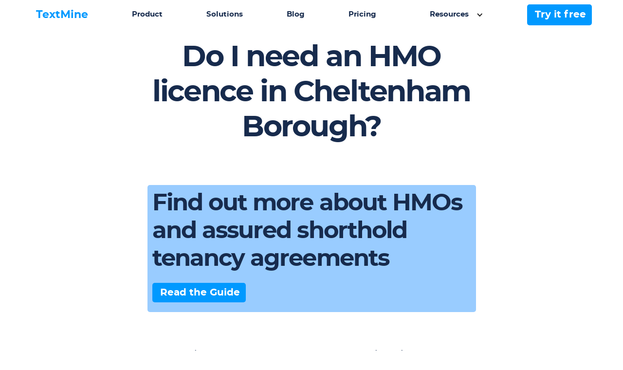

--- FILE ---
content_type: text/html
request_url: https://www.legislate.tech/learn/do-i-need-an-hmo-licence-in-cheltenham-borough
body_size: 6439
content:
<!DOCTYPE html><!-- Last Published: Mon Feb 10 2025 08:52:16 GMT+0000 (Coordinated Universal Time) --><html data-wf-domain="www.legislate.tech" data-wf-page="615f07b2a7bbb041ccfb4d9e" data-wf-site="5ff6e329fef02ffd5004893c" lang="en" data-wf-collection="615f07b2a7bbb06058fb4d5e" data-wf-item-slug="do-i-need-an-hmo-licence-in-cheltenham-borough"><head><meta charset="utf-8"/><title>Do I need an HMO licence in Cheltenham Borough?</title><meta content="As a landlord, find out if you need a HMO, additional or selective licence to let your property in Cheltenham Borough." name="description"/><meta content="Do I need an HMO licence in Cheltenham Borough?" property="og:title"/><meta content="As a landlord, find out if you need a HMO, additional or selective licence to let your property in Cheltenham Borough." property="og:description"/><meta content="https://cdn.prod.website-files.com/5ff6e329cfeb43d004ee0f63/618aab634ac97dbf62e55311_616d4b46b58a31f8dbff2858_615de04bd40e2a5b1b8993ac_615ddceceff0a63c70679ebb_hmo%25252520licence.png" property="og:image"/><meta content="Do I need an HMO licence in Cheltenham Borough?" property="twitter:title"/><meta content="As a landlord, find out if you need a HMO, additional or selective licence to let your property in Cheltenham Borough." property="twitter:description"/><meta content="https://cdn.prod.website-files.com/5ff6e329cfeb43d004ee0f63/618aab634ac97dbf62e55311_616d4b46b58a31f8dbff2858_615de04bd40e2a5b1b8993ac_615ddceceff0a63c70679ebb_hmo%25252520licence.png" property="twitter:image"/><meta property="og:type" content="website"/><meta content="summary_large_image" name="twitter:card"/><meta content="width=device-width, initial-scale=1" name="viewport"/><meta content="WsrvIm22TOyEmj5D9TcG8LzxS9pqJHD5CLHZgVdwHWY" name="google-site-verification"/><link href="https://cdn.prod.website-files.com/5ff6e329fef02ffd5004893c/css/legislate-2-0.webflow.20a6b977a.min.css" rel="stylesheet" type="text/css"/><script type="text/javascript">!function(o,c){var n=c.documentElement,t=" w-mod-";n.className+=t+"js",("ontouchstart"in o||o.DocumentTouch&&c instanceof DocumentTouch)&&(n.className+=t+"touch")}(window,document);</script><link href="https://cdn.prod.website-files.com/5ff6e329fef02ffd5004893c/5fff2a6b23234daf367fd297_LTLogo_flavicon.png" rel="shortcut icon" type="image/x-icon"/><link href="https://cdn.prod.website-files.com/5ff6e329fef02ffd5004893c/5fff2a833cb4025764e5d5ac_LTLogo_webclip.png" rel="apple-touch-icon"/><link href="https://www.legislate.tech/learn/do-i-need-an-hmo-licence-in-cheltenham-borough" rel="canonical"/><script async="" src="https://www.googletagmanager.com/gtag/js?id=UA-159378516-2"></script><script type="text/javascript">window.dataLayer = window.dataLayer || [];function gtag(){dataLayer.push(arguments);}gtag('js', new Date());gtag('config', 'UA-159378516-2', {'anonymize_ip': false});</script><script type="text/javascript">!function(f,b,e,v,n,t,s){if(f.fbq)return;n=f.fbq=function(){n.callMethod?n.callMethod.apply(n,arguments):n.queue.push(arguments)};if(!f._fbq)f._fbq=n;n.push=n;n.loaded=!0;n.version='2.0';n.agent='plwebflow';n.queue=[];t=b.createElement(e);t.async=!0;t.src=v;s=b.getElementsByTagName(e)[0];s.parentNode.insertBefore(t,s)}(window,document,'script','https://connect.facebook.net/en_US/fbevents.js');fbq('consent', 'revoke');fbq('init', '957549704988693');fbq('track', 'PageView');</script><script async src="https://pagead2.googlesyndication.com/pagead/js/adsbygoogle.js?client=ca-pub-2681166858620991"
     crossorigin="anonymous"></script>
<!-- Google tag (gtag.js) -->
<script async src="https://www.googletagmanager.com/gtag/js?id=G-EVNZNNDBCJ"></script>
<script>
  window.dataLayer = window.dataLayer || [];
  function gtag(){dataLayer.push(arguments);}
  gtag('js', new Date());

  gtag('config', 'G-EVNZNNDBCJ');
</script>

<!-- Start cookieyes banner --> <script id="cookieyes" type="text/javascript" src="https://cdn-cookieyes.com/client_data/4b75157b4ce7393a251df5d7/script.js"></script> <!-- End cookieyes banner --><meta property="og:url" content="https://www.legislate.tech/learn/do-i-need-an-hmo-licence-in-cheltenham-borough"/>

<link rel="canonical" href="https://www.legislate.tech/learn/do-i-need-an-hmo-licence-in-cheltenham-borough"></head><body><div class="nav"><div data-collapse="medium" data-animation="default" data-duration="400" data-easing="ease" data-easing2="ease" role="banner" class="navbar w-nav"><div><nav role="navigation" class="nav-mobile-menu w-nav-menu"><a href="https://app.legislate.tech" whenClicked="_gs(&#x27;event&#x27;, &#x27;Log in mobile navbar&#x27;)" class="nav-link-mobile w-nav-link">Log in</a><a href="/" whenClicked="_gs(&#x27;event&#x27;, &#x27;Home mobile navbar&#x27;)" class="nav-link-mobile w-nav-link">Home</a><a href="/how-legislate-works" whenClicked="_gs(&#x27;event&#x27;, &#x27;How it works mobile navbar&#x27;)" class="nav-link-mobile w-nav-link">How it works</a><a href="/about" whenClicked="_gs(&#x27;event&#x27;, &#x27;About mobile navbar&#x27;)" class="nav-link-mobile w-nav-link">About</a><a href="/blog" whenClicked="_gs(&#x27;event&#x27;, &#x27;Blog mobile navbar&#x27;)" class="nav-link-mobile w-nav-link">Blog</a><a href="/pricing" whenClicked="_gs(&#x27;event&#x27;, &#x27;Pricing mobile navbar&#x27;)" class="nav-link-mobile w-nav-link">Pricing</a><a href="/contracts" whenClicked="_gs(&#x27;event&#x27;, &#x27;Contracts mobile navbar&#x27;)" class="nav-link-mobile w-nav-link">Contracts</a><a href="/podcast" whenClicked="_gs(&#x27;event&#x27;, &#x27;Podcast mobile navbar&#x27;)" class="nav-link-mobile w-nav-link">Podcast</a><a href="/contact-us" whenClicked="_gs(&#x27;event&#x27;, &#x27;contact us mobile navbar&#x27;)" class="nav-link-mobile w-nav-link">Contact us</a></nav></div><div class="menu-button w-nav-button"><div class="w-icon-nav-menu"></div></div></div><nav class="container"><div class="nav-menu"><a whenClicked="_gs(&#x27;event&#x27;, &#x27;home link navbar&#x27;)" href="https://textmine.com" class="nav-link w-inline-block"><div class="text-block-2">TextMine</div></a><a whenClicked="_gs(&#x27;event&#x27;, &#x27;How works link navbar&#x27;)" href="https://textmine.com/product" class="nav-link">Product</a><a whenClicked="_gs(&#x27;event&#x27;, &#x27;Contracts link navbar&#x27;)" href="https://textmine.com/solutions" class="nav-link">Solutions</a><a whenClicked="_gs(&#x27;event&#x27;, &#x27;Blog link navbar&#x27;)" href="/blog" class="nav-link">Blog</a><a whenClicked="_gs(&#x27;event&#x27;, &#x27;Pricing link navbar&#x27;)" href="https://textmine.com/pricing" class="nav-link">Pricing</a><div data-hover="true" data-delay="0" class="dropdown w-dropdown"><div class="dropdown w-dropdown-toggle"><div class="w-icon-dropdown-toggle"></div><div class="nav-link">Resources</div></div><nav class="dropdown-list w-dropdown-list"><a href="https://textmine.com/company/about-us" whenClicked="_gs(&#x27;event&#x27;, &#x27;About link navbar&#x27;)" class="dropdown-link w-dropdown-link">About</a><a href="https://textmine.com/product" whenClicked="_gs(&#x27;event&#x27;, &#x27;Features link navbar&#x27;)" class="dropdown-link w-dropdown-link">Features</a><a href="https://textmine.com/content/whitepapers" whenClicked="_gs(&#x27;event&#x27;, &#x27;Guides link navbar&#x27;)" class="dropdown-link w-dropdown-link">Guides</a><a href="/reports" whenClicked="_gs(&#x27;event&#x27;, &#x27;Reports navbar click&#x27;)" class="dropdown-link w-dropdown-link">Reports</a><a href="/podcast" whenClicked="_gs(&#x27;event&#x27;, &#x27;Podcast navbar click&#x27;)" class="dropdown-link w-dropdown-link">Podcast</a><a href="/questions" whenClicked="_gs(&#x27;event&#x27;, &#x27;Questions link navbar&#x27;)" class="dropdown-link w-dropdown-link">Questions</a></nav></div><a href="https://textmine.com" whenClicked="_gs(&#x27;event&#x27;, &#x27;Book a demo link navbar&#x27;)" class="button navigation w-inline-block"><div>Try it free</div></a></div></nav></div><section class="section hero"><div class="container"><h1 class="hero-title">Do I need an HMO licence in Cheltenham Borough?</h1></div></section><section class="section"><div class="container"><div class="div-block"><h2 class="h2-title">Find out more about HMOs and assured shorthold tenancy agreements</h2><a whenClicked="_gs(&#x27;event&#x27;, &#x27;contract learn click&#x27;)" href="/contracts/assured-shorthold-tenancy-agreement" class="button w-button">Read the Guide</a></div></div></section><section class="section"><div class="container"><div class="rich-text w-richtext"><p>The Housing Act 2004, enforces a mandatory licensing scheme for certain HMOs. From the 1st October 2018, the mandatory licensing scheme for HMOs in the UK was extended. Under this, a licence must be acquired and renewed for: Properties occupied by five or more people, making up more than one household, who share facilities or amenities, such as a kitchen or a bathroom; Buildings or converted flats occupied by 5 or more people, making up more than one household, who share facilities or amenities, such as a kitchen or a bathroom, and; Purpose built flats where there are up to two flats in the block and at least one of these are occupied by 5 or more people, making up more than one household, who share facilities or amenities, such as a kitchen or a bathroom.</p></div></div></section><section class="section"><div class="container"><div class="rich-text w-richtext"><h2>Does Cheltenham Borough operate an additional licence scheme?</h2></div></div></section><section class="section"><div class="container"><div class="rich-text w-richtext"><p>The Housing Act 2004 also affords Councils the discretion to subject HMOs not subject to mandatory licensing to an ‘Additional HMO’ licensing scheme. Additional licensing can be introduced where the Council is concerned that a significant proportion of HMOs are poorly managed, creating broader problems. At the time of writing, Additional Licensing has not been endorsed in this area but you should always check the Council’s website for any changes.</p></div></div></section><section class="section"><div class="container"><div class="div-block white"><h2 class="span">Curious about extracting data from pdf documents with AI?</h2><div class="trustpilot-cta"><a whenClicked="_gs(&#x27;event&#x27;, &#x27;pricing learn click&#x27;)" href="https://textmine.com/products/vault" class="button w-button">Find out more about Vault</a></div></div></div></section><section class="section"><div class="container"><div class="rich-text w-richtext"><h2>Does Cheltenham Borough operate a selective licensing scheme?</h2></div></div></section><section class="section"><div class="container"><div class="rich-text w-richtext"><p>The Housing Act 2004 also permits local authorities to introduce so-called ‘Selective Licensing’ to privately rented properties in any given area that will require landlords, in certain areas, to obtain HMO licenses. The local authority can introduce Selective Licensing (providing there are no other effective remedies) in any given area where: They are concerned that there is low housing demand; There are significant problems with antisocial behaviour; It will improve the socio-economic conditions in the area; Private sector landlords are failing to combat concerns, or; They believe it will reduce or eliminate concerns. At the time of writing, this Council has not created any Selective Licensing areas but you should always check the Council’s website for any changes.</p></div></div></section><section class="section"><div class="container"><div class="rich-text w-richtext"><p>For the latest information, visit <a href="https://www.cheltenham.gov.uk/">Cheltenham Borough</a>.</p></div></div></section><section class="section"><div class="container"><div class="div-block"><h2>Create an Assured shorthold tenancy agreement for your HMO now</h2><a whenClicked="_gs(&#x27;event&#x27;, &#x27;sign up learn click&#x27;)" href="https://legislate.ai/book-a-demo" class="button w-button">Get Started</a></div></div></section><section class="section"><div class="container"><h2 class="h2-title">Keep Reading</h2><div class="w-layout-grid blog-grid"><div class="content-left"><div class="w-dyn-list"><div role="list" class="w-dyn-items"><div role="listitem" class="w-dyn-item"><a href="#" class="w-inline-block"><div><h3 class="post-title">&#x27;How to rent&#x27; guide</h3><p class="post-description">What is it and why is it a legal requirement?</p></div></a></div><div role="listitem" class="w-dyn-item"><a href="#" class="w-inline-block"><div><h3 class="post-title">How to Get More Clients for Your Law Firm</h3><p class="post-description">Tips for obtaining more clients for your law firm</p></div></a></div><div role="listitem" class="w-dyn-item"><a href="#" class="w-inline-block"><div><h3 class="post-title">How to get a HMO Licence</h3><p class="post-description">When and how to apply for a HMO licence.</p></div></a></div><div role="listitem" class="w-dyn-item"><a href="#" class="w-inline-block"><div><h3 class="post-title">HMO Regulations in 2021</h3><p class="post-description">What Are They And Why Do They Matter?</p></div></a></div><div role="listitem" class="w-dyn-item"><a href="#" class="w-inline-block"><div><h3 class="post-title">Pets in rental properties: To be or not to be?</h3><p class="post-description">What the government’s new model tenancy agreement means for your ‘no pets’ rule</p></div></a></div><div role="listitem" class="w-dyn-item"><a href="#" class="w-inline-block"><div><h3 class="post-title">Rental property inspections</h3><p class="post-description">When and how to inspect your rental property.</p></div></a></div><div role="listitem" class="w-dyn-item"><a href="#" class="w-inline-block"><div><h3 class="post-title">Rental property is in receivership (Part 2)</h3><p class="post-description">When a mortgagee wants to sell the tenant’s home</p></div></a></div><div role="listitem" class="w-dyn-item"><a href="#" class="w-inline-block"><div><h3 class="post-title">Renting Guide for First Time Landlords</h3><p class="post-description">Top tips for first time landlords</p></div></a></div><div role="listitem" class="w-dyn-item"><a href="#" class="w-inline-block"><div><h3 class="post-title">A checklist for contracts</h3><p class="post-description">Check, avoid the mess.</p></div></a></div><div role="listitem" class="w-dyn-item"><a href="#" class="w-inline-block"><div><h3 class="post-title">Council tax and rental properties</h3><p class="post-description">How much is it and who has to pay it?</p></div></a></div><div role="listitem" class="w-dyn-item"><a href="#" class="w-inline-block"><div><h3 class="post-title">An introduction to Holding Deposits</h3><p class="post-description">What are they and how must they be used?</p></div></a></div><div role="listitem" class="w-dyn-item"><a href="#" class="w-inline-block"><div><h3 class="post-title">Health and Safety Tips for Landlords</h3><p class="post-description">Everything from legionnaires disease to electrical safety inspections.</p></div></a></div></div></div></div></div></div></section><footer class="footer"><div class="container footer"><div class="footer-grid"><div id="w-node-_3a3f1651-d0bc-92ae-15da-5814949a4d0b-949a4d08" class="footer-column left"><div class="features-card-title blue">Product</div><a whenClicked="_gs(&#x27;event&#x27;, &#x27;how works link footer&#x27;)" href="https://textmine.com/product" class="footer-link bottom-margin">Overview</a><a whenClicked="_gs(&#x27;event&#x27;, &#x27;faqs link footer&#x27;)" href="https://textmine.com/products/vault" class="footer-link bottom-margin">Vault</a><a whenClicked="_gs(&#x27;event&#x27;, &#x27;contract list link footer&#x27;)" href="https://textmine.com/products/scribe" class="footer-link bottom-margin">Scribe</a><a whenClicked="_gs(&#x27;event&#x27;, &#x27;features link footer&#x27;)" href="https://textmine.com/products/legislate" class="footer-link bottom-margin">Legislate</a></div><div class="footer-column left"><div class="features-card-title blue">Resources</div><a whenClicked="_gs(&#x27;event&#x27;, &#x27;blog link footer&#x27;)" href="/blog" class="footer-link bottom-margin">Legislate Tech Blog</a><a whenClicked="_gs(&#x27;event&#x27;, &#x27;testimonial link footer&#x27;)" href="/testimonials" class="footer-link bottom-margin">TextMine Blog</a><a whenClicked="_gs(&#x27;event&#x27;, &#x27;Reports link footer&#x27;)" href="/reports" class="footer-link bottom-margin">TextMine Whitepapers</a><a whenClicked="_gs(&#x27;event&#x27;, &#x27;API link footer&#x27;)" href="https://vault.legislate.ai" class="footer-link bottom-margin">Vault API</a><a whenClicked="_gs(&#x27;event&#x27;, &#x27;API link footer&#x27;)" href="https://textmine.com/solution/automation" class="footer-link bottom-margin">Data entry automation</a><a whenClicked="_gs(&#x27;event&#x27;, &#x27;API link footer&#x27;)" href="https://textmine.com/products/vault" class="footer-link bottom-margin">Document data extraction</a><a whenClicked="_gs(&#x27;event&#x27;, &#x27;API link footer&#x27;)" href="https://textmine.com/solution/database" class="footer-link bottom-margin">Document database</a><a whenClicked="_gs(&#x27;event&#x27;, &#x27;API link footer&#x27;)" href="https://textmine.com/solution/compliance" class="footer-link bottom-margin">Compliance</a></div><div id="w-node-_3a3f1651-d0bc-92ae-15da-5814949a4d2f-949a4d08" class="footer-column left"><div class="features-card-title blue">Learn</div><a whenClicked="_gs(&#x27;event&#x27;, &#x27;podcast link footer&#x27;)" href="/podcast" class="footer-link bottom-margin">Podcast</a><a whenClicked="_gs(&#x27;event&#x27;, &#x27;learn click footer&#x27;)" href="/learn" class="footer-link bottom-margin">Community</a><a whenClicked="_gs(&#x27;event&#x27;, &#x27;tutorials link footer&#x27;)" href="/tutorials" class="footer-link bottom-margin">Tutorials</a><a whenClicked="_gs(&#x27;event&#x27;, &#x27;legal questions link footer&#x27;)" href="/questions" class="footer-link bottom-margin">Burning Questions</a><a whenClicked="_gs(&#x27;event&#x27;, &#x27;help center link footer&#x27;)" href="https://help.legislate.tech/en" target="_blank" class="footer-link bottom-margin">Help Center</a><a whenClicked="_gs(&#x27;event&#x27;, &#x27;glossary link footer&#x27;)" href="/glossary" class="footer-link bottom-margin">Glossary</a><a whenClicked="_gs(&#x27;event&#x27;, &#x27;search link footer&#x27;)" href="https://www.legislate.tech/search" class="footer-link bottom-margin">Search Legislate</a></div><div id="w-node-_1b1a7bbc-4c92-7a3f-2e75-ffab8bafd17b-949a4d08" class="footer-column right"><div class="features-card-title blue">Company</div><a href="https://textmine.com" whenClicked="_gs(&#x27;event&#x27;, &#x27;about link footer&#x27;)" class="footer-link bottom-margin">TextMine</a><a whenClicked="_gs(&#x27;event&#x27;, &#x27;news link footer&#x27;)" href="https://textmine.com/content/news" class="footer-link bottom-margin">News</a><a whenClicked="_gs(&#x27;event&#x27;, &#x27;contact us link footer&#x27;)" href="https://www.iubenda.com/privacy-policy/20100654/cookie-policy" class="footer-link bottom-margin">Cookie Policy</a><a whenClicked="_gs(&#x27;event&#x27;, &#x27;privacy link footer&#x27;)" href="https://www.iubenda.com/privacy-policy/20100654" class="footer-link bottom-margin">Privacy policy</a><a whenClicked="_gs(&#x27;event&#x27;, &#x27;terms link footer&#x27;)" href="/terms" class="footer-link bottom-margin">Terms and Conditions</a></div><div id="w-node-_3a3f1651-d0bc-92ae-15da-5814949a4d18-949a4d08" class="social-media-icons-container-mobile"><a whenClicked="_gs(&#x27;event&#x27;, &#x27;instagram link footer&#x27;)" href="https://www.instagram.com/joinlegislate/" class="social-media-link w-inline-block"><img src="https://cdn.prod.website-files.com/5ff6e329fef02ffd5004893c/61d03975e3175c23f285e290_instagram-2.svg" width="30" height="30" loading="eager" alt="Instagram icon" class="social-media-icon"/></a><a whenClicked="_gs(&#x27;event&#x27;, &#x27;Facebook link footer&#x27;)" href="https://www.facebook.com/joinlegislate" class="social-media-link w-inline-block"><img src="https://cdn.prod.website-files.com/5ff6e329fef02ffd5004893c/61d0398fd89a500a274766b3_facebook-2.svg" width="30" height="30" loading="eager" alt="Facebook icon" class="social-media-icon"/></a><a whenClicked="_gs(&#x27;event&#x27;, &#x27;Facebook link footer&#x27;)" href="https://www.youtube.com/channel/UCwB6v3BvreCQjenBeO6NBYw" class="social-media-link w-inline-block"><img src="https://cdn.prod.website-files.com/5ff6e329fef02ffd5004893c/61d03a258a5181e63c410cf4_youtube-4.svg" width="30" height="30" loading="eager" alt="youtube icon" class="social-media-icon"/></a><a whenClicked="_gs(&#x27;event&#x27;, &#x27;linkedin link footer&#x27;)" href="https://www.linkedin.com/company/legislate" target="_blank" class="social-media-link w-inline-block"><img src="https://cdn.prod.website-files.com/5ff6e329fef02ffd5004893c/61d03a45d8bcd36fdbda871e_linkedin-2.svg" width="30" height="30" loading="eager" alt="LinkedIn icon" class="social-media-icon"/></a><a whenClicked="_gs(&#x27;event&#x27;, &#x27;twitter link footer&#x27;)" href="https://twitter.com/joinlegislate" target="_blank" class="social-media-link w-inline-block"><img src="https://cdn.prod.website-files.com/5ff6e329fef02ffd5004893c/61d03aa365c4164e5dce8c7f_twitter-2.svg" width="30" height="30" loading="eager" alt="Twitter icon" class="social-media-icon"/></a></div></div></div><div class="section"><div class="social-media-icons-container"><a whenClicked="_gs(&#x27;event&#x27;, &#x27;instagram link footer&#x27;)" href="https://www.instagram.com/textminers/" class="social-media-link w-inline-block"><img src="https://cdn.prod.website-files.com/5ff6e329fef02ffd5004893c/61d03975e3175c23f285e290_instagram-2.svg" width="30" height="30" loading="eager" alt="Instagram icon" class="social-media-icon"/></a><a whenClicked="_gs(&#x27;event&#x27;, &#x27;Facebook link footer&#x27;)" href="https://www.facebook.com/textmine" class="social-media-link w-inline-block"><img src="https://cdn.prod.website-files.com/5ff6e329fef02ffd5004893c/61d0398fd89a500a274766b3_facebook-2.svg" width="30" height="30" loading="eager" alt="Facebook icon" class="social-media-icon"/></a><a whenClicked="_gs(&#x27;event&#x27;, &#x27;Facebook link footer&#x27;)" href="https://www.youtube.com/@joinlegislate" class="social-media-link w-inline-block"><img src="https://cdn.prod.website-files.com/5ff6e329fef02ffd5004893c/61d03a258a5181e63c410cf4_youtube-4.svg" width="30" height="30" loading="eager" alt="youtube icon" class="social-media-icon"/></a><a whenClicked="_gs(&#x27;event&#x27;, &#x27;linkedin link footer&#x27;)" href="https://www.linkedin.com/company/text-mine" target="_blank" class="social-media-link w-inline-block"><img src="https://cdn.prod.website-files.com/5ff6e329fef02ffd5004893c/61d03a45d8bcd36fdbda871e_linkedin-2.svg" width="30" height="30" loading="eager" alt="LinkedIn icon" class="social-media-icon"/></a><a whenClicked="_gs(&#x27;event&#x27;, &#x27;twitter link footer&#x27;)" href="https://twitter.com/joinlegislate" target="_blank" class="social-media-link w-inline-block"><img src="https://cdn.prod.website-files.com/5ff6e329fef02ffd5004893c/61d03aa365c4164e5dce8c7f_twitter-2.svg" width="30" height="30" loading="eager" alt="Twitter icon" class="social-media-icon"/></a></div></div><div class="section"><div class="container"><div class="text-block">© TextMine Limited 2024, Company Registered in England and Wales 12307500</div></div></div></footer><script src="https://d3e54v103j8qbb.cloudfront.net/js/jquery-3.5.1.min.dc5e7f18c8.js?site=5ff6e329fef02ffd5004893c" type="text/javascript" integrity="sha256-9/aliU8dGd2tb6OSsuzixeV4y/faTqgFtohetphbbj0=" crossorigin="anonymous"></script><script src="https://cdn.prod.website-files.com/5ff6e329fef02ffd5004893c/js/webflow.eeccb9f4.c37df1d552660c40.js" type="text/javascript"></script><!-- Google Tag Manager (noscript) -->
<noscript><iframe src="https://www.googletagmanager.com/ns.html?id=GTM-MLNT7M8"
height="0" width="0" style="display:none;visibility:hidden"></iframe></noscript>
<!-- End Google Tag Manager (noscript) --><script>
switch (1) {
    case 1:
        var schema = { "@context": "https://schema.org",
"@type": "VideoObject",
"name": "Tutorial: How to create an AST for Landlords",
"description": "Are you a landlord in need of an easy solution for your contracts? This video will be showing you how to create an Assured Shorthold Tenancy (AST). Legislate is an online contract management platform which helps businesses and landlords create and manage contracts without a lawyer. Through the mobile-friendly platform, users can create, manage and interact with their legal contracts. With Legislate, you can access a selection of up-to-date, lawyer-reviewed contract templates, making contracting easy and effortless.",
"thumbnailUrl":"https://cdn.prod.website-files.com/5ff6e329fef02ffd5004893c/61fbc0bd248733c51e9c3b01_create%20ast%20tutorial.png",
"uploadDate": "2021-08-18T11:00:00+08:00",
"duration": "P8MT0S",
"contentUrl": "https://youtu.be/GWWNKkvFrXo",
"embedUrl": "https://www.youtube.com/embed/GWWNKkvFrXo" 
}
        break;
    case 0 :
        var schema = {}
        break;
    default:
        var schema = {};
        break;
}
var script = document.createElement('script');
script.type = "application/ld+json";
script.text = JSON.stringify(schema);
document.querySelector('body').appendChild(script);

</script></body></html>

--- FILE ---
content_type: text/html; charset=utf-8
request_url: https://www.google.com/recaptcha/api2/aframe
body_size: 268
content:
<!DOCTYPE HTML><html><head><meta http-equiv="content-type" content="text/html; charset=UTF-8"></head><body><script nonce="WVThMSpQmW_CYoOv09hKQA">/** Anti-fraud and anti-abuse applications only. See google.com/recaptcha */ try{var clients={'sodar':'https://pagead2.googlesyndication.com/pagead/sodar?'};window.addEventListener("message",function(a){try{if(a.source===window.parent){var b=JSON.parse(a.data);var c=clients[b['id']];if(c){var d=document.createElement('img');d.src=c+b['params']+'&rc='+(localStorage.getItem("rc::a")?sessionStorage.getItem("rc::b"):"");window.document.body.appendChild(d);sessionStorage.setItem("rc::e",parseInt(sessionStorage.getItem("rc::e")||0)+1);localStorage.setItem("rc::h",'1768939823323');}}}catch(b){}});window.parent.postMessage("_grecaptcha_ready", "*");}catch(b){}</script></body></html>

--- FILE ---
content_type: text/javascript
request_url: https://cdn.prod.website-files.com/5ff6e329fef02ffd5004893c/js/webflow.eeccb9f4.c37df1d552660c40.js
body_size: 153762
content:
(()=>{var __webpack_modules__={1361:function(t){var e=4,n=.001,i=1e-7,r=10,a=11,s=.1,o="function"==typeof Float32Array;function l(t,e){return 1-3*e+3*t}function u(t,e){return 3*e-6*t}function h(t){return 3*t}function c(t,e,n){return((l(e,n)*t+u(e,n))*t+h(e))*t}function f(t,e,n){return 3*l(e,n)*t*t+2*u(e,n)*t+h(e)}function p(t,e,n,a,s){var o,l,u=0;do(o=c(l=e+(n-e)/2,a,s)-t)>0?n=l:e=l;while(Math.abs(o)>i&&++u<r);return l}function d(t,n,i,r){for(var a=0;a<e;++a){var s=f(n,i,r);if(0===s)break;var o=c(n,i,r)-t;n-=o/s}return n}t.exports=function(t,e,i,r){if(!(0<=t&&t<=1&&0<=i&&i<=1))throw Error("bezier x values must be in [0, 1] range");var l=o?new Float32Array(a):Array(a);if(t!==e||i!==r)for(var u=0;u<a;++u)l[u]=c(u*s,t,i);function h(e){for(var r=0,o=1,u=a-1;o!==u&&l[o]<=e;++o)r+=s;var h=r+(e-l[--o])/(l[o+1]-l[o])*s,c=f(h,t,i);return c>=n?d(e,h,t,i):0===c?h:p(e,r,r+s,t,i)}return function(n){return t===e&&i===r?n:0===n?0:1===n?1:c(h(n),e,r)}}},8439:function(t,e,n){var i=n(3442),r=n(3422),a=n(8295),s=i.TypeError;t.exports=function(t){if(r(t))return t;throw s(a(t)+" is not a function")}},7759:function(t,e,n){var i=n(3608),r=n(9638),a=n(5827),s=i("unscopables"),o=Array.prototype;void 0==o[s]&&a.f(o,s,{configurable:!0,value:r(null)}),t.exports=function(t){o[s][t]=!0}},287:function(t,e,n){var i=n(3442),r=n(3292),a=i.String,s=i.TypeError;t.exports=function(t){if(r(t))return t;throw s(a(t)+" is not an object")}},9373:function(t,e,n){"use strict";var i=n(4026),r=n(2631),a=n(8281),s=n(6990),o=n(958),l=n(306),u=n(5963),h=n(7755),c=n(9642),f=n(3608),p=n(7769),d=n(3488).toArray,m=f("asyncIterator"),g=h("Array").values;t.exports=function(t){var e=this,n=arguments.length,h=n>1?arguments[1]:void 0,f=n>2?arguments[2]:void 0;return new(c("Promise"))(function(n){var c=r(t);void 0!==h&&(h=i(h,f));var v=u(c,m),y=v?void 0:l(c)||g,b=a(e)?new e:[];n(d(v?s(c,v):new p(o(c,y)),h,b))})}},4885:function(t){t.exports=function(t,e){for(var n=0,i=e.length,r=new t(i);i>n;)r[n]=e[n++];return r}},4655:function(t,e,n){var i=n(3442),r=n(4026),a=n(6201),s=n(5249),o=n(2631),l=n(5024),u=n(7218),h=n(9638),c=n(4885),f=i.Array,p=a([].push);t.exports=function(t,e,n,i){for(var a,d,m,g=o(t),v=s(g),y=r(e,n),b=h(null),E=u(v),_=0;E>_;_++)(d=l(y(m=v[_],_,g)))in b?p(b[d],m):b[d]=[m];if(i&&(a=i(g))!==f)for(d in b)b[d]=c(a,b[d]);return b}},6030:function(t,e,n){var i=n(4920),r=n(9892),a=n(7218),s=function(t){return function(e,n,s){var o,l=i(e),u=a(l),h=r(s,u);if(t&&n!=n){for(;u>h;)if((o=l[h++])!=o)return!0}else for(;u>h;h++)if((t||h in l)&&l[h]===n)return t||h||0;return!t&&-1}};t.exports={includes:s(!0),indexOf:s(!1)}},3539:function(t,e,n){var i=n(4026),r=n(6201),a=n(5249),s=n(2631),o=n(7218),l=n(8004),u=r([].push),h=function(t){var e=1==t,n=2==t,r=3==t,h=4==t,c=6==t,f=7==t,p=5==t||c;return function(d,m,g,v){for(var y,b,E=s(d),_=a(E),w=i(m,g),x=o(_),T=0,A=v||l,I=e?A(d,x):n||f?A(d,0):void 0;x>T;T++)if((p||T in _)&&(b=w(y=_[T],T,E),t)){if(e)I[T]=b;else if(b)switch(t){case 3:return!0;case 5:return y;case 6:return T;case 2:u(I,y)}else switch(t){case 4:return!1;case 7:u(I,y)}}return c?-1:r||h?h:I}};t.exports={forEach:h(0),map:h(1),filter:h(2),some:h(3),every:h(4),find:h(5),findIndex:h(6),filterReject:h(7)}},1924:function(t,e,n){var i=n(3442),r=n(6937),a=n(8281),s=n(3292),o=n(3608)("species"),l=i.Array;t.exports=function(t){var e;return r(t)&&(a(e=t.constructor)&&(e===l||r(e.prototype))?e=void 0:s(e)&&null===(e=e[o])&&(e=void 0)),void 0===e?l:e}},8004:function(t,e,n){var i=n(1924);t.exports=function(t,e){return new(i(t))(0===e?0:e)}},9022:function(t,e,n){"use strict";var i=n(9642),r=n(6201),a=n(8439),s=n(7218),o=n(2631),l=n(8004),u=i("Map"),h=u.prototype,c=r(h.forEach),f=r(h.has),p=r(h.set),d=r([].push);t.exports=function(t){var e,n,i,r=o(this),h=s(r),m=l(r,0),g=new u,v=null!=t?a(t):function(t){return t};for(e=0;e<h;e++)!f(g,i=v(n=r[e]))&&p(g,i,n);return c(g,function(t){d(m,t)}),m}},7769:function(t,e,n){"use strict";var i=n(1168),r=n(287),a=n(9638),s=n(5963),o=n(2275),l=n(5723),u=n(9642),h=n(8419),c=u("Promise"),f=l.set,p=l.get,d=function(t,e,n){var i=t.done;c.resolve(t.value).then(function(t){e({done:i,value:t})},n)},m=function(t){f(this,{iterator:r(t),next:t.next})};m.prototype=o(a(h),{next:function(t){var e=p(this),n=!!arguments.length;return new c(function(a,s){d(r(i(e.next,e.iterator,n?[t]:[])),a,s)})},return:function(t){var e=p(this).iterator,n=!!arguments.length;return new c(function(a,o){var l=s(e,"return");if(void 0===l)return a({done:!0,value:t});d(r(i(l,e,n?[t]:[])),a,o)})},throw:function(t){var e=p(this).iterator,n=!!arguments.length;return new c(function(a,o){var l=s(e,"throw");if(void 0===l)return o(t);d(r(i(l,e,n?[t]:[])),a,o)})}}),t.exports=m},3488:function(t,e,n){"use strict";var i=n(3442),r=n(3702),a=n(8439),s=n(287),o=n(9642),l=n(5963),u=0x1fffffffffffff,h=i.TypeError,c=function(t){var e=0==t,n=1==t,i=2==t,c=3==t;return function(t,f,p){s(t);var d=o("Promise"),m=a(t.next),g=0,v=void 0!==f;return(v||!e)&&a(f),new d(function(a,o){var y=function(e,n){try{var i=l(t,"return");if(i)return d.resolve(r(i,t)).then(function(){e(n)},function(t){o(t)})}catch(t){return o(t)}e(n)},b=function(t){y(o,t)},E=function(){try{if(e&&g>u&&v)throw h("The allowed number of iterations has been exceeded");d.resolve(s(r(m,t))).then(function(t){try{if(s(t).done)e?(p.length=g,a(p)):a(!c&&(i||void 0));else{var r=t.value;v?d.resolve(e?f(r,g):f(r)).then(function(t){n?E():i?t?E():y(a,!1):e?(p[g++]=t,E()):t?y(a,c||r):E()},b):(p[g++]=r,E())}}catch(t){b(t)}},b)}catch(t){b(t)}};E()})}};t.exports={toArray:c(0),forEach:c(1),every:c(2),some:c(3),find:c(4)}},8419:function(t,e,n){var i,r,a=n(3442),s=n(1219),o=n(3422),l=n(9638),u=n(327),h=n(8238),c=n(3608),f=n(3581),p="USE_FUNCTION_CONSTRUCTOR",d=c("asyncIterator"),m=a.AsyncIterator,g=s.AsyncIteratorPrototype;if(g)i=g;else if(o(m))i=m.prototype;else if(s[p]||a[p])try{r=u(u(u(Function("return async function*(){}()")()))),u(r)===Object.prototype&&(i=r)}catch(t){}i?f&&(i=l(i)):i={},!o(i[d])&&h(i,d,function(){return this}),t.exports=i},9674:function(t,e,n){var i=n(6201),r=i({}.toString),a=i("".slice);t.exports=function(t){return a(r(t),8,-1)}},229:function(t,e,n){var i=n(3442),r=n(4756),a=n(3422),s=n(9674),o=n(3608)("toStringTag"),l=i.Object,u="Arguments"==s(function(){return arguments}()),h=function(t,e){try{return t[e]}catch(t){}};t.exports=r?s:function(t){var e,n,i;return void 0===t?"Undefined":null===t?"Null":"string"==typeof(n=h(e=l(t),o))?n:u?s(e):"Object"==(i=s(e))&&a(e.callee)?"Arguments":i}},5111:function(t,e,n){var i=n(4831),r=n(8620),a=n(5722),s=n(5827);t.exports=function(t,e){for(var n=r(e),o=s.f,l=a.f,u=0;u<n.length;u++){var h=n[u];!i(t,h)&&o(t,h,l(e,h))}}},6738:function(t,e,n){var i=n(4198);t.exports=!i(function(){function t(){}return t.prototype.constructor=null,Object.getPrototypeOf(new t)!==t.prototype})},9756:function(t,e,n){var i=n(4562),r=n(5827),a=n(8821);t.exports=i?function(t,e,n){return r.f(t,e,a(1,n))}:function(t,e,n){return t[e]=n,t}},8821:function(t){t.exports=function(t,e){return{enumerable:!(1&t),configurable:!(2&t),writable:!(4&t),value:e}}},4562:function(t,e,n){var i=n(4198);t.exports=!i(function(){return 7!=Object.defineProperty({},1,{get:function(){return 7}})[1]})},4459:function(t,e,n){var i=n(3442),r=n(3292),a=i.document,s=r(a)&&r(a.createElement);t.exports=function(t){return s?a.createElement(t):{}}},9841:function(t,e,n){var i=n(9642);t.exports=i("navigator","userAgent")||""},4733:function(t,e,n){var i,r,a=n(3442),s=n(9841),o=a.process,l=a.Deno,u=o&&o.versions||l&&l.version,h=u&&u.v8;h&&(r=(i=h.split("."))[0]>0&&i[0]<4?1:+(i[0]+i[1])),!r&&s&&(!(i=s.match(/Edge\/(\d+)/))||i[1]>=74)&&(i=s.match(/Chrome\/(\d+)/))&&(r=+i[1]),t.exports=r},7755:function(t,e,n){var i=n(3442);t.exports=function(t){return i[t].prototype}},5906:function(t){t.exports=["constructor","hasOwnProperty","isPrototypeOf","propertyIsEnumerable","toLocaleString","toString","valueOf"]},5545:function(t,e,n){var i=n(3442),r=n(5722).f,a=n(9756),s=n(8238),o=n(4669),l=n(5111),u=n(8387);t.exports=function(t,e){var n,h,c,f,p,d=t.target,m=t.global,g=t.stat;if(n=m?i:g?i[d]||o(d,{}):(i[d]||{}).prototype)for(h in e){if(f=e[h],c=t.noTargetGet?(p=r(n,h))&&p.value:n[h],!u(m?h:d+(g?".":"#")+h,t.forced)&&void 0!==c){if(typeof f==typeof c)continue;l(f,c)}(t.sham||c&&c.sham)&&a(f,"sham",!0),s(n,h,f,t)}}},4198:function(t){t.exports=function(t){try{return!!t()}catch(t){return!0}}},1168:function(t){var e=Function.prototype,n=e.apply,i=e.bind,r=e.call;t.exports="object"==typeof Reflect&&Reflect.apply||(i?r.bind(n):function(){return r.apply(n,arguments)})},4026:function(t,e,n){var i=n(6201),r=n(8439),a=i(i.bind);t.exports=function(t,e){return r(t),void 0===e?t:a?a(t,e):function(){return t.apply(e,arguments)}}},3702:function(t){var e=Function.prototype.call;t.exports=e.bind?e.bind(e):function(){return e.apply(e,arguments)}},7101:function(t,e,n){var i=n(4562),r=n(4831),a=Function.prototype,s=i&&Object.getOwnPropertyDescriptor,o=r(a,"name"),l=o&&"something"===(function(){}).name,u=o&&(!i||i&&s(a,"name").configurable);t.exports={EXISTS:o,PROPER:l,CONFIGURABLE:u}},6201:function(t){var e=Function.prototype,n=e.bind,i=e.call,r=n&&n.bind(i);t.exports=n?function(t){return t&&r(i,t)}:function(t){return t&&function(){return i.apply(t,arguments)}}},6990:function(t,e,n){var i=n(3702),r=n(7769),a=n(287),s=n(958),o=n(5963),l=n(3608)("asyncIterator");t.exports=function(t,e){var n=arguments.length<2?o(t,l):e;return n?a(i(n,t)):new r(s(t))}},9642:function(t,e,n){var i=n(3442),r=n(3422),a=function(t){return r(t)?t:void 0};t.exports=function(t,e){return arguments.length<2?a(i[t]):i[t]&&i[t][e]}},306:function(t,e,n){var i=n(229),r=n(5963),a=n(3759),s=n(3608)("iterator");t.exports=function(t){if(void 0!=t)return r(t,s)||r(t,"@@iterator")||a[i(t)]}},958:function(t,e,n){var i=n(3442),r=n(3702),a=n(8439),s=n(287),o=n(8295),l=n(306),u=i.TypeError;t.exports=function(t,e){var n=arguments.length<2?l(t):e;if(a(n))return s(r(n,t));throw u(o(t)+" is not iterable")}},5963:function(t,e,n){var i=n(8439);t.exports=function(t,e){var n=t[e];return null==n?void 0:i(n)}},3442:function(t,e,n){var i=function(t){return t&&t.Math==Math&&t};t.exports=i("object"==typeof globalThis&&globalThis)||i("object"==typeof window&&window)||i("object"==typeof self&&self)||i("object"==typeof n.g&&n.g)||function(){return this}()||Function("return this")()},4831:function(t,e,n){var i=n(6201),r=n(2631),a=i({}.hasOwnProperty);t.exports=Object.hasOwn||function(t,e){return a(r(t),e)}},2511:function(t){t.exports={}},5231:function(t,e,n){var i=n(9642);t.exports=i("document","documentElement")},8907:function(t,e,n){var i=n(4562),r=n(4198),a=n(4459);t.exports=!i&&!r(function(){return 7!=Object.defineProperty(a("div"),"a",{get:function(){return 7}}).a})},5249:function(t,e,n){var i=n(3442),r=n(6201),a=n(4198),s=n(9674),o=i.Object,l=r("".split);t.exports=a(function(){return!o("z").propertyIsEnumerable(0)})?function(t){return"String"==s(t)?l(t,""):o(t)}:o},705:function(t,e,n){var i=n(6201),r=n(3422),a=n(1219),s=i(Function.toString);!r(a.inspectSource)&&(a.inspectSource=function(t){return s(t)}),t.exports=a.inspectSource},5723:function(t,e,n){var i,r,a,s=n(1585),o=n(3442),l=n(6201),u=n(3292),h=n(9756),c=n(4831),f=n(1219),p=n(5511),d=n(2511),m="Object already initialized",g=o.TypeError,v=o.WeakMap,y=function(t){return a(t)?r(t):i(t,{})},b=function(t){return function(e){var n;if(!u(e)||(n=r(e)).type!==t)throw g("Incompatible receiver, "+t+" required");return n}};if(s||f.state){var E=f.state||(f.state=new v),_=l(E.get),w=l(E.has),x=l(E.set);i=function(t,e){if(w(E,t))throw new g(m);return e.facade=t,x(E,t,e),e},r=function(t){return _(E,t)||{}},a=function(t){return w(E,t)}}else{var T=p("state");d[T]=!0,i=function(t,e){if(c(t,T))throw new g(m);return e.facade=t,h(t,T,e),e},r=function(t){return c(t,T)?t[T]:{}},a=function(t){return c(t,T)}}t.exports={set:i,get:r,has:a,enforce:y,getterFor:b}},6937:function(t,e,n){var i=n(9674);t.exports=Array.isArray||function(t){return"Array"==i(t)}},3422:function(t){t.exports=function(t){return"function"==typeof t}},8281:function(t,e,n){var i=n(6201),r=n(4198),a=n(3422),s=n(229),o=n(9642),l=n(705),u=function(){},h=[],c=o("Reflect","construct"),f=/^\s*(?:class|function)\b/,p=i(f.exec),d=!f.exec(u),m=function(t){if(!a(t))return!1;try{return c(u,h,t),!0}catch(t){return!1}},g=function(t){if(!a(t))return!1;switch(s(t)){case"AsyncFunction":case"GeneratorFunction":case"AsyncGeneratorFunction":return!1}return d||!!p(f,l(t))};t.exports=!c||r(function(){var t;return m(m.call)||!m(Object)||!m(function(){t=!0})||t})?g:m},8387:function(t,e,n){var i=n(4198),r=n(3422),a=/#|\.prototype\./,s=function(t,e){var n=l[o(t)];return n==h||n!=u&&(r(e)?i(e):!!e)},o=s.normalize=function(t){return String(t).replace(a,".").toLowerCase()},l=s.data={},u=s.NATIVE="N",h=s.POLYFILL="P";t.exports=s},3292:function(t,e,n){var i=n(3422);t.exports=function(t){return"object"==typeof t?null!==t:i(t)}},3581:function(t){t.exports=!1},8924:function(t,e,n){var i=n(3442),r=n(9642),a=n(3422),s=n(9914),o=n(2233),l=i.Object;t.exports=o?function(t){return"symbol"==typeof t}:function(t){var e=r("Symbol");return a(e)&&s(e.prototype,l(t))}},3759:function(t){t.exports={}},7218:function(t,e,n){var i=n(5248);t.exports=function(t){return i(t.length)}},5555:function(t,e,n){var i=n(4733),r=n(4198);t.exports=!!Object.getOwnPropertySymbols&&!r(function(){var t=Symbol();return!String(t)||!(Object(t)instanceof Symbol)||!Symbol.sham&&i&&i<41})},1585:function(t,e,n){var i=n(3442),r=n(3422),a=n(705),s=i.WeakMap;t.exports=r(s)&&/native code/.test(a(s))},9638:function(t,e,n){var i,r=n(287),a=n(3561),s=n(5906),o=n(2511),l=n(5231),u=n(4459),h=n(5511),c=">",f="<",p="prototype",d="script",m=h("IE_PROTO"),g=function(){},v=function(t){return f+d+c+t+f+"/"+d+c},y=function(t){t.write(v("")),t.close();var e=t.parentWindow.Object;return t=null,e},b=function(){var t,e=u("iframe"),n="java"+d+":";return e.style.display="none",l.appendChild(e),e.src=String(n),(t=e.contentWindow.document).open(),t.write(v("document.F=Object")),t.close(),t.F},E=function(){try{i=new ActiveXObject("htmlfile")}catch(t){}E="undefined"!=typeof document?document.domain&&i?y(i):b():y(i);for(var t=s.length;t--;)delete E[p][s[t]];return E()};o[m]=!0,t.exports=Object.create||function(t,e){var n;return null!==t?(g[p]=r(t),n=new g,g[p]=null,n[m]=t):n=E(),void 0===e?n:a(n,e)}},3561:function(t,e,n){var i=n(4562),r=n(5827),a=n(287),s=n(4920),o=n(2475);t.exports=i?Object.defineProperties:function(t,e){a(t);for(var n,i=s(e),l=o(e),u=l.length,h=0;u>h;)r.f(t,n=l[h++],i[n]);return t}},5827:function(t,e,n){var i=n(3442),r=n(4562),a=n(8907),s=n(287),o=n(5024),l=i.TypeError,u=Object.defineProperty;e.f=r?u:function(t,e,n){if(s(t),e=o(e),s(n),a)try{return u(t,e,n)}catch(t){}if("get"in n||"set"in n)throw l("Accessors not supported");return"value"in n&&(t[e]=n.value),t}},5722:function(t,e,n){var i=n(4562),r=n(3702),a=n(9626),s=n(8821),o=n(4920),l=n(5024),u=n(4831),h=n(8907),c=Object.getOwnPropertyDescriptor;e.f=i?c:function(t,e){if(t=o(t),e=l(e),h)try{return c(t,e)}catch(t){}if(u(t,e))return s(!r(a.f,t,e),t[e])}},4671:function(t,e,n){var i=n(8834),r=n(5906).concat("length","prototype");e.f=Object.getOwnPropertyNames||function(t){return i(t,r)}},1089:function(t,e){e.f=Object.getOwnPropertySymbols},327:function(t,e,n){var i=n(3442),r=n(4831),a=n(3422),s=n(2631),o=n(5511),l=n(6738),u=o("IE_PROTO"),h=i.Object,c=h.prototype;t.exports=l?h.getPrototypeOf:function(t){var e=s(t);if(r(e,u))return e[u];var n=e.constructor;return a(n)&&e instanceof n?n.prototype:e instanceof h?c:null}},9914:function(t,e,n){var i=n(6201);t.exports=i({}.isPrototypeOf)},8834:function(t,e,n){var i=n(6201),r=n(4831),a=n(4920),s=n(6030).indexOf,o=n(2511),l=i([].push);t.exports=function(t,e){var n,i=a(t),u=0,h=[];for(n in i)!r(o,n)&&r(i,n)&&l(h,n);for(;e.length>u;)r(i,n=e[u++])&&(~s(h,n)||l(h,n));return h}},2475:function(t,e,n){var i=n(8834),r=n(5906);t.exports=Object.keys||function(t){return i(t,r)}},9626:function(t,e){"use strict";var n={}.propertyIsEnumerable,i=Object.getOwnPropertyDescriptor,r=i&&!n.call({1:2},1);e.f=r?function(t){var e=i(this,t);return!!e&&e.enumerable}:n},9295:function(t,e,n){var i=n(3442),r=n(3702),a=n(3422),s=n(3292),o=i.TypeError;t.exports=function(t,e){var n,i;if("string"===e&&a(n=t.toString)&&!s(i=r(n,t))||a(n=t.valueOf)&&!s(i=r(n,t))||"string"!==e&&a(n=t.toString)&&!s(i=r(n,t)))return i;throw o("Can't convert object to primitive value")}},8620:function(t,e,n){var i=n(9642),r=n(6201),a=n(4671),s=n(1089),o=n(287),l=r([].concat);t.exports=i("Reflect","ownKeys")||function(t){var e=a.f(o(t)),n=s.f;return n?l(e,n(t)):e}},2275:function(t,e,n){var i=n(8238);t.exports=function(t,e,n){for(var r in e)i(t,r,e[r],n);return t}},8238:function(t,e,n){var i=n(3442),r=n(3422),a=n(4831),s=n(9756),o=n(4669),l=n(705),u=n(5723),h=n(7101).CONFIGURABLE,c=u.get,f=u.enforce,p=String(String).split("String");(t.exports=function(t,e,n,l){var u,c=!!l&&!!l.unsafe,d=!!l&&!!l.enumerable,m=!!l&&!!l.noTargetGet,g=l&&void 0!==l.name?l.name:e;if(r(n)&&("Symbol("===String(g).slice(0,7)&&(g="["+String(g).replace(/^Symbol\(([^)]*)\)/,"$1")+"]"),(!a(n,"name")||h&&n.name!==g)&&s(n,"name",g),!(u=f(n)).source&&(u.source=p.join("string"==typeof g?g:""))),t===i){d?t[e]=n:o(e,n);return}c?!m&&t[e]&&(d=!0):delete t[e];d?t[e]=n:s(t,e,n)})(Function.prototype,"toString",function(){return r(this)&&c(this).source||l(this)})},8369:function(t,e,n){var i=n(3442).TypeError;t.exports=function(t){if(void 0==t)throw i("Can't call method on "+t);return t}},4669:function(t,e,n){var i=n(3442),r=Object.defineProperty;t.exports=function(t,e){try{r(i,t,{value:e,configurable:!0,writable:!0})}catch(n){i[t]=e}return e}},5511:function(t,e,n){var i=n(4147),r=n(6760),a=i("keys");t.exports=function(t){return a[t]||(a[t]=r(t))}},1219:function(t,e,n){var i=n(3442),r=n(4669),a="__core-js_shared__",s=i[a]||r(a,{});t.exports=s},4147:function(t,e,n){var i=n(3581),r=n(1219);(t.exports=function(t,e){return r[t]||(r[t]=void 0!==e?e:{})})("versions",[]).push({version:"3.19.0",mode:i?"pure":"global",copyright:"\xa9 2021 Denis Pushkarev (zloirock.ru)"})},9892:function(t,e,n){var i=n(8063),r=Math.max,a=Math.min;t.exports=function(t,e){var n=i(t);return n<0?r(n+e,0):a(n,e)}},4920:function(t,e,n){var i=n(5249),r=n(8369);t.exports=function(t){return i(r(t))}},8063:function(t){var e=Math.ceil,n=Math.floor;t.exports=function(t){var i=+t;return i!=i||0===i?0:(i>0?n:e)(i)}},5248:function(t,e,n){var i=n(8063),r=Math.min;t.exports=function(t){return t>0?r(i(t),0x1fffffffffffff):0}},2631:function(t,e,n){var i=n(3442),r=n(8369),a=i.Object;t.exports=function(t){return a(r(t))}},194:function(t,e,n){var i=n(3442),r=n(3702),a=n(3292),s=n(8924),o=n(5963),l=n(9295),u=n(3608),h=i.TypeError,c=u("toPrimitive");t.exports=function(t,e){if(!a(t)||s(t))return t;var n,i=o(t,c);if(i){if(void 0===e&&(e="default"),!a(n=r(i,t,e))||s(n))return n;throw h("Can't convert object to primitive value")}return void 0===e&&(e="number"),l(t,e)}},5024:function(t,e,n){var i=n(194),r=n(8924);t.exports=function(t){var e=i(t,"string");return r(e)?e:e+""}},4756:function(t,e,n){var i=n(3608)("toStringTag"),r={};r[i]="z",t.exports="[object z]"===String(r)},8295:function(t,e,n){var i=n(3442).String;t.exports=function(t){try{return i(t)}catch(t){return"Object"}}},6760:function(t,e,n){var i=n(6201),r=0,a=Math.random(),s=i(1..toString);t.exports=function(t){return"Symbol("+(void 0===t?"":t)+")_"+s(++r+a,36)}},2233:function(t,e,n){var i=n(5555);t.exports=i&&!Symbol.sham&&"symbol"==typeof Symbol.iterator},3608:function(t,e,n){var i=n(3442),r=n(4147),a=n(4831),s=n(6760),o=n(5555),l=n(2233),u=r("wks"),h=i.Symbol,c=h&&h.for,f=l?h:h&&h.withoutSetter||s;t.exports=function(t){if(!a(u,t)||!(o||"string"==typeof u[t])){var e="Symbol."+t;o&&a(h,t)?u[t]=h[t]:l&&c?u[t]=c(e):u[t]=f(e)}return u[t]}},233:function(t,e,n){"use strict";var i=n(5545),r=n(3539).filterReject,a=n(7759);i({target:"Array",proto:!0},{filterOut:function(t){return r(this,t,arguments.length>1?arguments[1]:void 0)}}),a("filterOut")},9754:function(t,e,n){"use strict";var i=n(5545),r=n(3539).filterReject,a=n(7759);i({target:"Array",proto:!0},{filterReject:function(t){return r(this,t,arguments.length>1?arguments[1]:void 0)}}),a("filterReject")},2897:function(t,e,n){n(5545)({target:"Array",stat:!0},{fromAsync:n(9373)})},971:function(t,e,n){"use strict";var i=n(5545),r=n(4655),a=n(1924),s=n(7759);i({target:"Array",proto:!0},{groupBy:function(t){var e=arguments.length>1?arguments[1]:void 0;return r(this,t,e,a)}}),s("groupBy")},2374:function(t,e,n){var i=n(5545),r=n(6937),a=Object.isFrozen,s=function(t,e){if(!a||!r(t)||!a(t))return!1;for(var n,i=0,s=t.length;i<s;)if(!("string"==typeof(n=t[i++])||e&&void 0===n))return!1;return 0!==s};i({target:"Array",stat:!0},{isTemplateObject:function(t){if(!s(t,!0))return!1;var e=t.raw;return!!(e.length===t.length&&s(e,!1))||!1}})},5152:function(t,e,n){"use strict";var i=n(4562),r=n(7759),a=n(2631),s=n(7218),o=n(5827).f;i&&!("lastIndex"in[])&&(o(Array.prototype,"lastIndex",{configurable:!0,get:function(){var t=s(a(this));return 0==t?0:t-1}}),r("lastIndex"))},5273:function(t,e,n){"use strict";var i=n(4562),r=n(7759),a=n(2631),s=n(7218),o=n(5827).f;i&&!("lastItem"in[])&&(o(Array.prototype,"lastItem",{configurable:!0,get:function(){var t=a(this),e=s(t);return 0==e?void 0:t[e-1]},set:function(t){var e=a(this),n=s(e);return e[0==n?0:n-1]=t}}),r("lastItem"))},172:function(t,e,n){"use strict";var i=n(5545),r=n(7759);i({target:"Array",proto:!0},{uniqueBy:n(9022)}),r("uniqueBy")},8172:function(t,e,n){var i=n(440)(n(5238),"DataView");t.exports=i},1796:function(t,e,n){var i=n(7322),r=n(2937),a=n(207),s=n(2165),o=n(7523);function l(t){var e=-1,n=null==t?0:t.length;for(this.clear();++e<n;){var i=t[e];this.set(i[0],i[1])}}l.prototype.clear=i,l.prototype.delete=r,l.prototype.get=a,l.prototype.has=s,l.prototype.set=o,t.exports=l},4281:function(t,e,n){var i=n(5940),r=n(4382),a=0xffffffff;function s(t){this.__wrapped__=t,this.__actions__=[],this.__dir__=1,this.__filtered__=!1,this.__iteratees__=[],this.__takeCount__=a,this.__views__=[]}s.prototype=i(r.prototype),s.prototype.constructor=s,t.exports=s},283:function(t,e,n){var i=n(7435),r=n(8438),a=n(3067),s=n(9679),o=n(2426);function l(t){var e=-1,n=null==t?0:t.length;for(this.clear();++e<n;){var i=t[e];this.set(i[0],i[1])}}l.prototype.clear=i,l.prototype.delete=r,l.prototype.get=a,l.prototype.has=s,l.prototype.set=o,t.exports=l},9675:function(t,e,n){var i=n(5940),r=n(4382);function a(t,e){this.__wrapped__=t,this.__actions__=[],this.__chain__=!!e,this.__index__=0,this.__values__=void 0}a.prototype=i(r.prototype),a.prototype.constructor=a,t.exports=a},9036:function(t,e,n){var i=n(440)(n(5238),"Map");t.exports=i},4544:function(t,e,n){var i=n(6409),r=n(5335),a=n(5601),s=n(1533),o=n(151);function l(t){var e=-1,n=null==t?0:t.length;for(this.clear();++e<n;){var i=t[e];this.set(i[0],i[1])}}l.prototype.clear=i,l.prototype.delete=r,l.prototype.get=a,l.prototype.has=s,l.prototype.set=o,t.exports=l},44:function(t,e,n){var i=n(440)(n(5238),"Promise");t.exports=i},6656:function(t,e,n){var i=n(440)(n(5238),"Set");t.exports=i},3290:function(t,e,n){var i=n(4544),r=n(1760),a=n(5484);function s(t){var e=-1,n=null==t?0:t.length;for(this.__data__=new i;++e<n;)this.add(t[e])}s.prototype.add=s.prototype.push=r,s.prototype.has=a,t.exports=s},1902:function(t,e,n){var i=n(283),r=n(6063),a=n(7727),s=n(3281),o=n(6667),l=n(1270);function u(t){var e=this.__data__=new i(t);this.size=e.size}u.prototype.clear=r,u.prototype.delete=a,u.prototype.get=s,u.prototype.has=o,u.prototype.set=l,t.exports=u},4886:function(t,e,n){var i=n(5238).Symbol;t.exports=i},8965:function(t,e,n){var i=n(5238).Uint8Array;t.exports=i},3283:function(t,e,n){var i=n(440)(n(5238),"WeakMap");t.exports=i},9198:function(t){function e(t,e,n){switch(n.length){case 0:return t.call(e);case 1:return t.call(e,n[0]);case 2:return t.call(e,n[0],n[1]);case 3:return t.call(e,n[0],n[1],n[2])}return t.apply(e,n)}t.exports=e},4970:function(t){function e(t,e){for(var n=-1,i=null==t?0:t.length;++n<i&&!1!==e(t[n],n,t););return t}t.exports=e},2654:function(t){function e(t,e){for(var n=-1,i=null==t?0:t.length,r=0,a=[];++n<i;){var s=t[n];e(s,n,t)&&(a[r++]=s)}return a}t.exports=e},4979:function(t,e,n){var i=n(1682),r=n(9732),a=n(6377),s=n(6018),o=n(9251),l=n(8586),u=Object.prototype.hasOwnProperty;function h(t,e){var n=a(t),h=!n&&r(t),c=!n&&!h&&s(t),f=!n&&!h&&!c&&l(t),p=n||h||c||f,d=p?i(t.length,String):[],m=d.length;for(var g in t)(e||u.call(t,g))&&!(p&&("length"==g||c&&("offset"==g||"parent"==g)||f&&("buffer"==g||"byteLength"==g||"byteOffset"==g)||o(g,m)))&&d.push(g);return d}t.exports=h},1098:function(t){function e(t,e){for(var n=-1,i=null==t?0:t.length,r=Array(i);++n<i;)r[n]=e(t[n],n,t);return r}t.exports=e},5741:function(t){function e(t,e){for(var n=-1,i=e.length,r=t.length;++n<i;)t[r+n]=e[n];return t}t.exports=e},2607:function(t){function e(t,e,n,i){var r=-1,a=null==t?0:t.length;for(i&&a&&(n=t[++r]);++r<a;)n=e(n,t[r],r,t);return n}t.exports=e},3955:function(t){function e(t,e){for(var n=-1,i=null==t?0:t.length;++n<i;)if(e(t[n],n,t))return!0;return!1}t.exports=e},609:function(t,e,n){var i=n(2726)("length");t.exports=i},3615:function(t,e,n){var i=n(2676),r=n(4071),a=Object.prototype.hasOwnProperty;function s(t,e,n){var s=t[e];(!(a.call(t,e)&&r(s,n))||void 0===n&&!(e in t))&&i(t,e,n)}t.exports=s},8357:function(t,e,n){var i=n(4071);function r(t,e){for(var n=t.length;n--;)if(i(t[n][0],e))return n;return -1}t.exports=r},2676:function(t,e,n){var i=n(9833);function r(t,e,n){"__proto__"==e&&i?i(t,e,{configurable:!0,enumerable:!0,value:n,writable:!0}):t[e]=n}t.exports=r},2009:function(t){function e(t,e,n){return t==t&&(void 0!==n&&(t=t<=n?t:n),void 0!==e&&(t=t>=e?t:e)),t}t.exports=e},5940:function(t,e,n){var i=n(8532),r=Object.create,a=function(){function t(){}return function(e){if(!i(e))return{};if(r)return r(e);t.prototype=e;var n=new t;return t.prototype=void 0,n}}();t.exports=a},8264:function(t,e,n){var i=n(3406),r=n(2679)(i);t.exports=r},2056:function(t){function e(t,e,n,i){for(var r=t.length,a=n+(i?1:-1);i?a--:++a<r;)if(e(t[a],a,t))return a;return -1}t.exports=e},5265:function(t,e,n){var i=n(5741),r=n(1668);function a(t,e,n,s,o){var l=-1,u=t.length;for(n||(n=r),o||(o=[]);++l<u;){var h=t[l];e>0&&n(h)?e>1?a(h,e-1,n,s,o):i(o,h):!s&&(o[o.length]=h)}return o}t.exports=a},1:function(t,e,n){var i=n(132)();t.exports=i},3406:function(t,e,n){var i=n(1),r=n(7361);function a(t,e){return t&&i(t,e,r)}t.exports=a},1957:function(t,e,n){var i=n(3835),r=n(8481);function a(t,e){e=i(e,t);for(var n=0,a=e.length;null!=t&&n<a;)t=t[r(e[n++])];return n&&n==a?t:void 0}t.exports=a},7743:function(t,e,n){var i=n(5741),r=n(6377);function a(t,e,n){var a=e(t);return r(t)?a:i(a,n(t))}t.exports=a},3757:function(t,e,n){var i=n(4886),r=n(5118),a=n(7070),s="[object Null]",o="[object Undefined]",l=i?i.toStringTag:void 0;function u(t){return null==t?void 0===t?o:s:l&&l in Object(t)?r(t):a(t)}t.exports=u},6993:function(t){function e(t,e){return null!=t&&e in Object(t)}t.exports=e},841:function(t,e,n){var i=n(3757),r=n(7013),a="[object Arguments]";function s(t){return r(t)&&i(t)==a}t.exports=s},5447:function(t,e,n){var i=n(906),r=n(7013);function a(t,e,n,s,o){return t===e||(null!=t&&null!=e&&(r(t)||r(e))?i(t,e,n,s,a,o):t!=t&&e!=e)}t.exports=a},906:function(t,e,n){var i=n(1902),r=n(4476),a=n(9027),s=n(8714),o=n(9937),l=n(6377),u=n(6018),h=n(8586),c=1,f="[object Arguments]",p="[object Array]",d="[object Object]",m=Object.prototype.hasOwnProperty;function g(t,e,n,g,v,y){var b=l(t),E=l(e),_=b?p:o(t),w=E?p:o(e);_=_==f?d:_,w=w==f?d:w;var x=_==d,T=w==d,A=_==w;if(A&&u(t)){if(!u(e))return!1;b=!0,x=!1}if(A&&!x)return y||(y=new i),b||h(t)?r(t,e,n,g,v,y):a(t,e,_,n,g,v,y);if(!(n&c)){var I=x&&m.call(t,"__wrapped__"),C=T&&m.call(e,"__wrapped__");if(I||C){var S=I?t.value():t,P=C?e.value():e;return y||(y=new i),v(S,P,n,g,y)}}return!!A&&(y||(y=new i),s(t,e,n,g,v,y))}t.exports=g},7293:function(t,e,n){var i=n(1902),r=n(5447),a=1,s=2;function o(t,e,n,o){var l=n.length,u=l,h=!o;if(null==t)return!u;for(t=Object(t);l--;){var c=n[l];if(h&&c[2]?c[1]!==t[c[0]]:!(c[0]in t))return!1}for(;++l<u;){var f=(c=n[l])[0],p=t[f],d=c[1];if(h&&c[2]){if(void 0===p&&!(f in t))return!1}else{var m=new i;if(o)var g=o(p,d,f,t,e,m);if(!(void 0===g?r(d,p,a|s,o,m):g))return!1}}return!0}t.exports=o},692:function(t,e,n){var i=n(6644),r=n(3417),a=n(8532),s=n(1473),o=/[\\^$.*+?()[\]{}|]/g,l=/^\[object .+?Constructor\]$/,u=Object.prototype,h=Function.prototype.toString,c=u.hasOwnProperty,f=RegExp("^"+h.call(c).replace(o,"\\$&").replace(/hasOwnProperty|(function).*?(?=\\\()| for .+?(?=\\\])/g,"$1.*?")+"$");function p(t){return!(!a(t)||r(t))&&(i(t)?f:l).test(s(t))}t.exports=p},2195:function(t,e,n){var i=n(3757),r=n(7924),a=n(7013),s="[object Arguments]",o="[object Array]",l="[object Boolean]",u="[object Date]",h="[object Error]",c="[object Function]",f="[object Map]",p="[object Number]",d="[object Object]",m="[object RegExp]",g="[object Set]",v="[object String]",y="[object WeakMap]",b="[object ArrayBuffer]",E="[object DataView]",_="[object Float64Array]",w="[object Int8Array]",x="[object Int16Array]",T="[object Int32Array]",A="[object Uint8Array]",I="[object Uint8ClampedArray]",C="[object Uint16Array]",S="[object Uint32Array]",P={};function O(t){return a(t)&&r(t.length)&&!!P[i(t)]}P["[object Float32Array]"]=P[_]=P[w]=P[x]=P[T]=P[A]=P[I]=P[C]=P[S]=!0,P[s]=P[o]=P[b]=P[l]=P[E]=P[u]=P[h]=P[c]=P[f]=P[p]=P[d]=P[m]=P[g]=P[v]=P[y]=!1,t.exports=O},5462:function(t,e,n){var i=n(6358),r=n(4503),a=n(1622),s=n(6377),o=n(8303);function l(t){return"function"==typeof t?t:null==t?a:"object"==typeof t?s(t)?r(t[0],t[1]):i(t):o(t)}t.exports=l},7407:function(t,e,n){var i=n(8857),r=n(2440),a=Object.prototype.hasOwnProperty;function s(t){if(!i(t))return r(t);var e=[];for(var n in Object(t))a.call(t,n)&&"constructor"!=n&&e.push(n);return e}t.exports=s},9237:function(t,e,n){var i=n(8532),r=n(8857),a=n(1308),s=Object.prototype.hasOwnProperty;function o(t){if(!i(t))return a(t);var e=r(t),n=[];for(var o in t)!("constructor"==o&&(e||!s.call(t,o)))&&n.push(o);return n}t.exports=o},4382:function(t){function e(){}t.exports=e},6358:function(t,e,n){var i=n(7293),r=n(7145),a=n(4167);function s(t){var e=r(t);return 1==e.length&&e[0][2]?a(e[0][0],e[0][1]):function(n){return n===t||i(n,t,e)}}t.exports=s},4503:function(t,e,n){var i=n(5447),r=n(4738),a=n(9290),s=n(7074),o=n(1542),l=n(4167),u=n(8481),h=1,c=2;function f(t,e){return s(t)&&o(e)?l(u(t),e):function(n){var s=r(n,t);return void 0===s&&s===e?a(n,t):i(e,s,h|c)}}t.exports=f},7100:function(t,e,n){var i=n(1957),r=n(5495),a=n(3835);function s(t,e,n){for(var s=-1,o=e.length,l={};++s<o;){var u=e[s],h=i(t,u);n(h,u)&&r(l,a(u,t),h)}return l}t.exports=s},2726:function(t){function e(t){return function(e){return null==e?void 0:e[t]}}t.exports=e},1374:function(t,e,n){var i=n(1957);function r(t){return function(e){return i(e,t)}}t.exports=r},9864:function(t){function e(t,e,n,i,r){return r(t,function(t,r,a){n=i?(i=!1,t):e(n,t,r,a)}),n}t.exports=e},5495:function(t,e,n){var i=n(3615),r=n(3835),a=n(9251),s=n(8532),o=n(8481);function l(t,e,n,l){if(!s(t))return t;e=r(e,t);for(var u=-1,h=e.length,c=h-1,f=t;null!=f&&++u<h;){var p=o(e[u]),d=n;if("__proto__"===p||"constructor"===p||"prototype"===p)break;if(u!=c){var m=f[p];void 0===(d=l?l(m,p,f):void 0)&&(d=s(m)?m:a(e[u+1])?[]:{})}i(f,p,d),f=f[p]}return t}t.exports=l},2422:function(t,e,n){var i=n(5055),r=n(9833),a=n(1622),s=r?function(t,e){return r(t,"toString",{configurable:!0,enumerable:!1,value:i(e),writable:!0})}:a;t.exports=s},1682:function(t){function e(t,e){for(var n=-1,i=Array(t);++n<t;)i[n]=e(n);return i}t.exports=e},9653:function(t,e,n){var i=n(4886),r=n(1098),a=n(6377),s=n(1359),o=1/0,l=i?i.prototype:void 0,u=l?l.toString:void 0;function h(t){if("string"==typeof t)return t;if(a(t))return r(t,h)+"";if(s(t))return u?u.call(t):"";var e=t+"";return"0"==e&&1/t==-o?"-0":e}t.exports=h},1072:function(t,e,n){var i=n(3230),r=/^\s+/;function a(t){return t?t.slice(0,i(t)+1).replace(r,""):t}t.exports=a},7509:function(t){function e(t){return function(e){return t(e)}}t.exports=e},2471:function(t){function e(t,e){return t.has(e)}t.exports=e},8269:function(t,e,n){var i=n(1622);function r(t){return"function"==typeof t?t:i}t.exports=r},3835:function(t,e,n){var i=n(6377),r=n(7074),a=n(8997),s=n(6214);function o(t,e){return i(t)?t:r(t,e)?[t]:a(s(t))}t.exports=o},8606:function(t){function e(t,e){var n=-1,i=t.length;for(e||(e=Array(i));++n<i;)e[n]=t[n];return e}t.exports=e},5772:function(t,e,n){var i=n(5238)["__core-js_shared__"];t.exports=i},2679:function(t,e,n){var i=n(508);function r(t,e){return function(n,r){if(null==n)return n;if(!i(n))return t(n,r);for(var a=n.length,s=e?a:-1,o=Object(n);(e?s--:++s<a)&&!1!==r(o[s],s,o););return n}}t.exports=r},132:function(t){function e(t){return function(e,n,i){for(var r=-1,a=Object(e),s=i(e),o=s.length;o--;){var l=s[t?o:++r];if(!1===n(a[l],l,a))break}return e}}t.exports=e},727:function(t,e,n){var i=n(5462),r=n(508),a=n(7361);function s(t){return function(e,n,s){var o=Object(e);if(!r(e)){var l=i(n,3);e=a(e),n=function(t){return l(o[t],t,o)}}var u=t(e,n,s);return u>-1?o[l?e[u]:u]:void 0}}t.exports=s},914:function(t,e,n){var i=n(9675),r=n(4502),a=n(6007),s=n(195),o=n(6377),l=n(6252),u="Expected a function",h=8,c=32,f=128,p=256;function d(t){return r(function(e){var n=e.length,r=n,d=i.prototype.thru;for(t&&e.reverse();r--;){var m=e[r];if("function"!=typeof m)throw TypeError(u);if(d&&!g&&"wrapper"==s(m))var g=new i([],!0)}for(r=g?r:n;++r<n;){var v=s(m=e[r]),y="wrapper"==v?a(m):void 0;g=y&&l(y[0])&&y[1]==(f|h|c|p)&&!y[4].length&&1==y[9]?g[s(y[0])].apply(g,y[3]):1==m.length&&l(m)?g[v]():g.thru(m)}return function(){var t=arguments,i=t[0];if(g&&1==t.length&&o(i))return g.plant(i).value();for(var r=0,a=n?e[r].apply(this,t):i;++r<n;)a=e[r].call(this,a);return a}})}t.exports=d},9833:function(t,e,n){var i=n(440),r=function(){try{var t=i(Object,"defineProperty");return t({},"",{}),t}catch(t){}}();t.exports=r},4476:function(t,e,n){var i=n(3290),r=n(3955),a=n(2471),s=1,o=2;function l(t,e,n,l,u,h){var c=n&s,f=t.length,p=e.length;if(f!=p&&!(c&&p>f))return!1;var d=h.get(t),m=h.get(e);if(d&&m)return d==e&&m==t;var g=-1,v=!0,y=n&o?new i:void 0;for(h.set(t,e),h.set(e,t);++g<f;){var b=t[g],E=e[g];if(l)var _=c?l(E,b,g,e,t,h):l(b,E,g,t,e,h);if(void 0!==_){if(_)continue;v=!1;break}if(y){if(!r(e,function(t,e){if(!a(y,e)&&(b===t||u(b,t,n,l,h)))return y.push(e)})){v=!1;break}}else if(!(b===E||u(b,E,n,l,h))){v=!1;break}}return h.delete(t),h.delete(e),v}t.exports=l},9027:function(t,e,n){var i=n(4886),r=n(8965),a=n(4071),s=n(4476),o=n(7170),l=n(2779),u=1,h=2,c="[object Boolean]",f="[object Date]",p="[object Error]",d="[object Map]",m="[object Number]",g="[object RegExp]",v="[object Set]",y="[object String]",b="[object Symbol]",E="[object ArrayBuffer]",_="[object DataView]",w=i?i.prototype:void 0,x=w?w.valueOf:void 0;function T(t,e,n,i,w,T,A){switch(n){case _:if(t.byteLength!=e.byteLength||t.byteOffset!=e.byteOffset)break;t=t.buffer,e=e.buffer;case E:if(t.byteLength!=e.byteLength||!T(new r(t),new r(e)))break;return!0;case c:case f:case m:return a(+t,+e);case p:return t.name==e.name&&t.message==e.message;case g:case y:return t==e+"";case d:var I=o;case v:var C=i&u;if(I||(I=l),t.size!=e.size&&!C)break;var S=A.get(t);if(S)return S==e;i|=h,A.set(t,e);var P=s(I(t),I(e),i,w,T,A);return A.delete(t),P;case b:if(x)return x.call(t)==x.call(e)}return!1}t.exports=T},8714:function(t,e,n){var i=n(3948),r=1,a=Object.prototype.hasOwnProperty;function s(t,e,n,s,o,l){var u=n&r,h=i(t),c=h.length;if(c!=i(e).length&&!u)return!1;for(var f=c;f--;){var p=h[f];if(!(u?p in e:a.call(e,p)))return!1}var d=l.get(t),m=l.get(e);if(d&&m)return d==e&&m==t;var g=!0;l.set(t,e),l.set(e,t);for(var v=u;++f<c;){var y=t[p=h[f]],b=e[p];if(s)var E=u?s(b,y,p,e,t,l):s(y,b,p,t,e,l);if(!(void 0===E?y===b||o(y,b,n,s,l):E)){g=!1;break}v||(v="constructor"==p)}if(g&&!v){var _=t.constructor,w=e.constructor;_!=w&&"constructor"in t&&"constructor"in e&&!("function"==typeof _&&_ instanceof _&&"function"==typeof w&&w instanceof w)&&(g=!1)}return l.delete(t),l.delete(e),g}t.exports=s},4502:function(t,e,n){var i=n(6380),r=n(6813),a=n(2413);function s(t){return a(r(t,void 0,i),t+"")}t.exports=s},2593:function(t,e,n){var i="object"==typeof n.g&&n.g&&n.g.Object===Object&&n.g;t.exports=i},3948:function(t,e,n){var i=n(7743),r=n(6230),a=n(7361);function s(t){return i(t,a,r)}t.exports=s},9254:function(t,e,n){var i=n(7743),r=n(2992),a=n(3747);function s(t){return i(t,a,r)}t.exports=s},6007:function(t,e,n){var i=n(900),r=n(6032),a=i?function(t){return i.get(t)}:r;t.exports=a},195:function(t,e,n){var i=n(8564),r=Object.prototype.hasOwnProperty;function a(t){for(var e=t.name+"",n=i[e],a=r.call(i,e)?n.length:0;a--;){var s=n[a],o=s.func;if(null==o||o==t)return s.name}return e}t.exports=a},1143:function(t,e,n){var i=n(6669);function r(t,e){var n=t.__data__;return i(e)?n["string"==typeof e?"string":"hash"]:n.map}t.exports=r},7145:function(t,e,n){var i=n(1542),r=n(7361);function a(t){for(var e=r(t),n=e.length;n--;){var a=e[n],s=t[a];e[n]=[a,s,i(s)]}return e}t.exports=a},440:function(t,e,n){var i=n(692),r=n(8974);function a(t,e){var n=r(t,e);return i(n)?n:void 0}t.exports=a},6095:function(t,e,n){var i=n(6512)(Object.getPrototypeOf,Object);t.exports=i},5118:function(t,e,n){var i=n(4886),r=Object.prototype,a=r.hasOwnProperty,s=r.toString,o=i?i.toStringTag:void 0;function l(t){var e=a.call(t,o),n=t[o];try{t[o]=void 0;var i=!0}catch(t){}var r=s.call(t);return i&&(e?t[o]=n:delete t[o]),r}t.exports=l},6230:function(t,e,n){var i=n(2654),r=n(1036),a=Object.prototype.propertyIsEnumerable,s=Object.getOwnPropertySymbols,o=s?function(t){return null==t?[]:i(s(t=Object(t)),function(e){return a.call(t,e)})}:r;t.exports=o},2992:function(t,e,n){var i=n(5741),r=n(6095),a=n(6230),s=n(1036),o=Object.getOwnPropertySymbols?function(t){for(var e=[];t;)i(e,a(t)),t=r(t);return e}:s;t.exports=o},9937:function(t,e,n){var i=n(8172),r=n(9036),a=n(44),s=n(6656),o=n(3283),l=n(3757),u=n(1473),h="[object Map]",c="[object Object]",f="[object Promise]",p="[object Set]",d="[object WeakMap]",m="[object DataView]",g=u(i),v=u(r),y=u(a),b=u(s),E=u(o),_=l;(i&&_(new i(new ArrayBuffer(1)))!=m||r&&_(new r)!=h||a&&_(a.resolve())!=f||s&&_(new s)!=p||o&&_(new o)!=d)&&(_=function(t){var e=l(t),n=e==c?t.constructor:void 0,i=n?u(n):"";if(i)switch(i){case g:return m;case v:return h;case y:return f;case b:return p;case E:return d}return e}),t.exports=_},8974:function(t){function e(t,e){return null==t?void 0:t[e]}t.exports=e},7635:function(t,e,n){var i=n(3835),r=n(9732),a=n(6377),s=n(9251),o=n(7924),l=n(8481);function u(t,e,n){e=i(e,t);for(var u=-1,h=e.length,c=!1;++u<h;){var f=l(e[u]);if(!(c=null!=t&&n(t,f)))break;t=t[f]}return c||++u!=h?c:!!(h=null==t?0:t.length)&&o(h)&&s(f,h)&&(a(t)||r(t))}t.exports=u},9520:function(t){var e=RegExp("[\\u200d\ud800-\udfff\\u0300-\\u036f\\ufe20-\\ufe2f\\u20d0-\\u20ff\\ufe0e\\ufe0f]");function n(t){return e.test(t)}t.exports=n},7322:function(t,e,n){var i=n(7305);function r(){this.__data__=i?i(null):{},this.size=0}t.exports=r},2937:function(t){function e(t){var e=this.has(t)&&delete this.__data__[t];return this.size-=e?1:0,e}t.exports=e},207:function(t,e,n){var i=n(7305),r="__lodash_hash_undefined__",a=Object.prototype.hasOwnProperty;function s(t){var e=this.__data__;if(i){var n=e[t];return n===r?void 0:n}return a.call(e,t)?e[t]:void 0}t.exports=s},2165:function(t,e,n){var i=n(7305),r=Object.prototype.hasOwnProperty;function a(t){var e=this.__data__;return i?void 0!==e[t]:r.call(e,t)}t.exports=a},7523:function(t,e,n){var i=n(7305),r="__lodash_hash_undefined__";function a(t,e){var n=this.__data__;return this.size+=this.has(t)?0:1,n[t]=i&&void 0===e?r:e,this}t.exports=a},1668:function(t,e,n){var i=n(4886),r=n(9732),a=n(6377),s=i?i.isConcatSpreadable:void 0;function o(t){return a(t)||r(t)||!!(s&&t&&t[s])}t.exports=o},9251:function(t){var e=0x1fffffffffffff,n=/^(?:0|[1-9]\d*)$/;function i(t,i){var r=typeof t;return!!(i=null==i?e:i)&&("number"==r||"symbol"!=r&&n.test(t))&&t>-1&&t%1==0&&t<i}t.exports=i},7074:function(t,e,n){var i=n(6377),r=n(1359),a=/\.|\[(?:[^[\]]*|(["'])(?:(?!\1)[^\\]|\\.)*?\1)\]/,s=/^\w*$/;function o(t,e){if(i(t))return!1;var n=typeof t;return!!("number"==n||"symbol"==n||"boolean"==n||null==t||r(t))||s.test(t)||!a.test(t)||null!=e&&t in Object(e)}t.exports=o},6669:function(t){function e(t){var e=typeof t;return"string"==e||"number"==e||"symbol"==e||"boolean"==e?"__proto__"!==t:null===t}t.exports=e},6252:function(t,e,n){var i=n(4281),r=n(6007),a=n(195),s=n(6985);function o(t){var e=a(t),n=s[e];if("function"!=typeof n||!(e in i.prototype))return!1;if(t===n)return!0;var o=r(n);return!!o&&t===o[0]}t.exports=o},3417:function(t,e,n){var i=n(5772),r=function(){var t=/[^.]+$/.exec(i&&i.keys&&i.keys.IE_PROTO||"");return t?"Symbol(src)_1."+t:""}();function a(t){return!!r&&r in t}t.exports=a},8857:function(t){var e=Object.prototype;function n(t){var n=t&&t.constructor;return t===("function"==typeof n&&n.prototype||e)}t.exports=n},1542:function(t,e,n){var i=n(8532);function r(t){return t==t&&!i(t)}t.exports=r},7435:function(t){function e(){this.__data__=[],this.size=0}t.exports=e},8438:function(t,e,n){var i=n(8357),r=Array.prototype.splice;function a(t){var e=this.__data__,n=i(e,t);return!(n<0)&&(n==e.length-1?e.pop():r.call(e,n,1),--this.size,!0)}t.exports=a},3067:function(t,e,n){var i=n(8357);function r(t){var e=this.__data__,n=i(e,t);return n<0?void 0:e[n][1]}t.exports=r},9679:function(t,e,n){var i=n(8357);function r(t){return i(this.__data__,t)>-1}t.exports=r},2426:function(t,e,n){var i=n(8357);function r(t,e){var n=this.__data__,r=i(n,t);return r<0?(++this.size,n.push([t,e])):n[r][1]=e,this}t.exports=r},6409:function(t,e,n){var i=n(1796),r=n(283),a=n(9036);function s(){this.size=0,this.__data__={hash:new i,map:new(a||r),string:new i}}t.exports=s},5335:function(t,e,n){var i=n(1143);function r(t){var e=i(this,t).delete(t);return this.size-=e?1:0,e}t.exports=r},5601:function(t,e,n){var i=n(1143);function r(t){return i(this,t).get(t)}t.exports=r},1533:function(t,e,n){var i=n(1143);function r(t){return i(this,t).has(t)}t.exports=r},151:function(t,e,n){var i=n(1143);function r(t,e){var n=i(this,t),r=n.size;return n.set(t,e),this.size+=n.size==r?0:1,this}t.exports=r},7170:function(t){function e(t){var e=-1,n=Array(t.size);return t.forEach(function(t,i){n[++e]=[i,t]}),n}t.exports=e},4167:function(t){function e(t,e){return function(n){return null!=n&&n[t]===e&&(void 0!==e||t in Object(n))}}t.exports=e},6141:function(t,e,n){var i=n(4984),r=500;function a(t){var e=i(t,function(t){return n.size===r&&n.clear(),t}),n=e.cache;return e}t.exports=a},900:function(t,e,n){var i=n(3283),r=i&&new i;t.exports=r},7305:function(t,e,n){var i=n(440)(Object,"create");t.exports=i},2440:function(t,e,n){var i=n(6512)(Object.keys,Object);t.exports=i},1308:function(t){function e(t){var e=[];if(null!=t)for(var n in Object(t))e.push(n);return e}t.exports=e},895:function(t,e,n){t=n.nmd(t);var i=n(2593),r=e&&!e.nodeType&&e,a=r&&t&&!t.nodeType&&t,s=a&&a.exports===r&&i.process,o=function(){try{var t=a&&a.require&&a.require("util").types;if(t)return t;return s&&s.binding&&s.binding("util")}catch(t){}}();t.exports=o},7070:function(t){var e=Object.prototype.toString;function n(t){return e.call(t)}t.exports=n},6512:function(t){function e(t,e){return function(n){return t(e(n))}}t.exports=e},6813:function(t,e,n){var i=n(9198),r=Math.max;function a(t,e,n){return e=r(void 0===e?t.length-1:e,0),function(){for(var a=arguments,s=-1,o=r(a.length-e,0),l=Array(o);++s<o;)l[s]=a[e+s];s=-1;for(var u=Array(e+1);++s<e;)u[s]=a[s];return u[e]=n(l),i(t,this,u)}}t.exports=a},8564:function(t){var e={};t.exports=e},5238:function(t,e,n){var i=n(2593),r="object"==typeof self&&self&&self.Object===Object&&self,a=i||r||Function("return this")();t.exports=a},1760:function(t){var e="__lodash_hash_undefined__";function n(t){return this.__data__.set(t,e),this}t.exports=n},5484:function(t){function e(t){return this.__data__.has(t)}t.exports=e},2779:function(t){function e(t){var e=-1,n=Array(t.size);return t.forEach(function(t){n[++e]=t}),n}t.exports=e},2413:function(t,e,n){var i=n(2422),r=n(7890)(i);t.exports=r},7890:function(t){var e=800,n=16,i=Date.now;function r(t){var r=0,a=0;return function(){var s=i(),o=n-(s-a);if(a=s,o>0){if(++r>=e)return arguments[0]}else r=0;return t.apply(void 0,arguments)}}t.exports=r},6063:function(t,e,n){var i=n(283);function r(){this.__data__=new i,this.size=0}t.exports=r},7727:function(t){function e(t){var e=this.__data__,n=e.delete(t);return this.size=e.size,n}t.exports=e},3281:function(t){function e(t){return this.__data__.get(t)}t.exports=e},6667:function(t){function e(t){return this.__data__.has(t)}t.exports=e},1270:function(t,e,n){var i=n(283),r=n(9036),a=n(4544),s=200;function o(t,e){var n=this.__data__;if(n instanceof i){var o=n.__data__;if(!r||o.length<s-1)return o.push([t,e]),this.size=++n.size,this;n=this.__data__=new a(o)}return n.set(t,e),this.size=n.size,this}t.exports=o},6749:function(t,e,n){var i=n(609),r=n(9520),a=n(9668);function s(t){return r(t)?a(t):i(t)}t.exports=s},8997:function(t,e,n){var i=n(6141),r=/[^.[\]]+|\[(?:(-?\d+(?:\.\d+)?)|(["'])((?:(?!\2)[^\\]|\\.)*?)\2)\]|(?=(?:\.|\[\])(?:\.|\[\]|$))/g,a=/\\(\\)?/g,s=i(function(t){var e=[];return 46===t.charCodeAt(0)&&e.push(""),t.replace(r,function(t,n,i,r){e.push(i?r.replace(a,"$1"):n||t)}),e});t.exports=s},8481:function(t,e,n){var i=n(1359),r=1/0;function a(t){if("string"==typeof t||i(t))return t;var e=t+"";return"0"==e&&1/t==-r?"-0":e}t.exports=a},1473:function(t){var e=Function.prototype.toString;function n(t){if(null!=t){try{return e.call(t)}catch(t){}try{return t+""}catch(t){}}return""}t.exports=n},3230:function(t){var e=/\s/;function n(t){for(var n=t.length;n--&&e.test(t.charAt(n)););return n}t.exports=n},9668:function(t){var e="\ud800-\udfff",n="["+e+"]",i="[\\u0300-\\u036f\\ufe20-\\ufe2f\\u20d0-\\u20ff]",r="\ud83c[\udffb-\udfff]",a="[^"+e+"]",s="(?:\ud83c[\udde6-\uddff]){2}",o="[\ud800-\udbff][\udc00-\udfff]",l="(?:"+i+"|"+r+")?",u="[\\ufe0e\\ufe0f]?",h="(?:\\u200d(?:"+[a,s,o].join("|")+")"+u+l+")*",c=u+l+h,f=RegExp(r+"(?="+r+")|"+("(?:"+[a+i+"?",i,s,o,n].join("|")+")")+c,"g");function p(t){for(var e=f.lastIndex=0;f.test(t);)++e;return e}t.exports=p},219:function(t,e,n){var i=n(4281),r=n(9675),a=n(8606);function s(t){if(t instanceof i)return t.clone();var e=new r(t.__wrapped__,t.__chain__);return e.__actions__=a(t.__actions__),e.__index__=t.__index__,e.__values__=t.__values__,e}t.exports=s},3789:function(t,e,n){var i=n(2009),r=n(6127);function a(t,e,n){return void 0===n&&(n=e,e=void 0),void 0!==n&&(n=(n=r(n))==n?n:0),void 0!==e&&(e=(e=r(e))==e?e:0),i(r(t),e,n)}t.exports=a},5055:function(t){function e(t){return function(){return t}}t.exports=e},8305:function(t,e,n){var i=n(8532),r=n(806),a=n(6127),s="Expected a function",o=Math.max,l=Math.min;function u(t,e,n){var u,h,c,f,p,d,m=0,g=!1,v=!1,y=!0;if("function"!=typeof t)throw TypeError(s);function b(e){var n=u,i=h;return u=h=void 0,m=e,f=t.apply(i,n)}function E(t){return m=t,p=setTimeout(x,e),g?b(t):f}function _(t){var n=t-d,i=t-m,r=e-n;return v?l(r,c-i):r}function w(t){var n=t-d,i=t-m;return void 0===d||n>=e||n<0||v&&i>=c}function x(){var t=r();if(w(t))return T(t);p=setTimeout(x,_(t))}function T(t){return(p=void 0,y&&u)?b(t):(u=h=void 0,f)}function A(){void 0!==p&&clearTimeout(p),m=0,u=d=h=p=void 0}function I(){return void 0===p?f:T(r())}function C(){var t=r(),n=w(t);if(u=arguments,h=this,d=t,n){if(void 0===p)return E(d);if(v)return clearTimeout(p),p=setTimeout(x,e),b(d)}return void 0===p&&(p=setTimeout(x,e)),f}return e=a(e)||0,i(n)&&(g=!!n.leading,c=(v="maxWait"in n)?o(a(n.maxWait)||0,e):c,y="trailing"in n?!!n.trailing:y),C.cancel=A,C.flush=I,C}t.exports=u},4075:function(t){function e(t,e){return null==t||t!=t?e:t}t.exports=e},4071:function(t){function e(t,e){return t===e||t!=t&&e!=e}t.exports=e},9777:function(t,e,n){var i=n(727)(n(3142));t.exports=i},3142:function(t,e,n){var i=n(2056),r=n(5462),a=n(8536),s=Math.max;function o(t,e,n){var o=null==t?0:t.length;if(!o)return -1;var l=null==n?0:a(n);return l<0&&(l=s(o+l,0)),i(t,r(e,3),l)}t.exports=o},5720:function(t,e,n){var i=n(727)(n(3758));t.exports=i},3758:function(t,e,n){var i=n(2056),r=n(5462),a=n(8536),s=Math.max,o=Math.min;function l(t,e,n){var l=null==t?0:t.length;if(!l)return -1;var u=l-1;return void 0!==n&&(u=a(n),u=n<0?s(l+u,0):o(u,l-1)),i(t,r(e,3),u,!0)}t.exports=l},6380:function(t,e,n){var i=n(5265);function r(t){return(null==t?0:t.length)?i(t,1):[]}t.exports=r},5801:function(t,e,n){var i=n(914)();t.exports=i},2397:function(t,e,n){var i=n(4970),r=n(8264),a=n(8269),s=n(6377);function o(t,e){return(s(t)?i:r)(t,a(e))}t.exports=o},4738:function(t,e,n){var i=n(1957);function r(t,e,n){var r=null==t?void 0:i(t,e);return void 0===r?n:r}t.exports=r},9290:function(t,e,n){var i=n(6993),r=n(7635);function a(t,e){return null!=t&&r(t,e,i)}t.exports=a},1622:function(t){function e(t){return t}t.exports=e},9732:function(t,e,n){var i=n(841),r=n(7013),a=Object.prototype,s=a.hasOwnProperty,o=a.propertyIsEnumerable,l=i(function(){return arguments}())?i:function(t){return r(t)&&s.call(t,"callee")&&!o.call(t,"callee")};t.exports=l},6377:function(t){var e=Array.isArray;t.exports=e},508:function(t,e,n){var i=n(6644),r=n(7924);function a(t){return null!=t&&r(t.length)&&!i(t)}t.exports=a},6018:function(t,e,n){t=n.nmd(t);var i=n(5238),r=n(5786),a=e&&!e.nodeType&&e,s=a&&t&&!t.nodeType&&t,o=s&&s.exports===a?i.Buffer:void 0,l=(o?o.isBuffer:void 0)||r;t.exports=l},6633:function(t,e,n){var i=n(7407),r=n(9937),a=n(9732),s=n(6377),o=n(508),l=n(6018),u=n(8857),h=n(8586),c="[object Map]",f="[object Set]",p=Object.prototype.hasOwnProperty;function d(t){if(null==t)return!0;if(o(t)&&(s(t)||"string"==typeof t||"function"==typeof t.splice||l(t)||h(t)||a(t)))return!t.length;var e=r(t);if(e==c||e==f)return!t.size;if(u(t))return!i(t).length;for(var n in t)if(p.call(t,n))return!1;return!0}t.exports=d},6644:function(t,e,n){var i=n(3757),r=n(8532),a="[object AsyncFunction]",s="[object Function]",o="[object GeneratorFunction]",l="[object Proxy]";function u(t){if(!r(t))return!1;var e=i(t);return e==s||e==o||e==a||e==l}t.exports=u},7924:function(t){var e=0x1fffffffffffff;function n(t){return"number"==typeof t&&t>-1&&t%1==0&&t<=e}t.exports=n},8532:function(t){function e(t){var e=typeof t;return null!=t&&("object"==e||"function"==e)}t.exports=e},7013:function(t){function e(t){return null!=t&&"object"==typeof t}t.exports=e},1085:function(t,e,n){var i=n(3757),r=n(6377),a=n(7013),s="[object String]";function o(t){return"string"==typeof t||!r(t)&&a(t)&&i(t)==s}t.exports=o},1359:function(t,e,n){var i=n(3757),r=n(7013),a="[object Symbol]";function s(t){return"symbol"==typeof t||r(t)&&i(t)==a}t.exports=s},8586:function(t,e,n){var i=n(2195),r=n(7509),a=n(895),s=a&&a.isTypedArray,o=s?r(s):i;t.exports=o},7361:function(t,e,n){var i=n(4979),r=n(7407),a=n(508);function s(t){return a(t)?i(t):r(t)}t.exports=s},3747:function(t,e,n){var i=n(4979),r=n(9237),a=n(508);function s(t){return a(t)?i(t,!0):r(t)}t.exports=s},3729:function(t,e,n){var i=n(2676),r=n(3406),a=n(5462);function s(t,e){var n={};return e=a(e,3),r(t,function(t,r,a){i(n,r,e(t,r,a))}),n}t.exports=s},4984:function(t,e,n){var i=n(4544),r="Expected a function";function a(t,e){if("function"!=typeof t||null!=e&&"function"!=typeof e)throw TypeError(r);var n=function(){var i=arguments,r=e?e.apply(this,i):i[0],a=n.cache;if(a.has(r))return a.get(r);var s=t.apply(this,i);return n.cache=a.set(r,s)||a,s};return n.cache=new(a.Cache||i),n}a.Cache=i,t.exports=a},3103:function(t){var e="Expected a function";function n(t){if("function"!=typeof t)throw TypeError(e);return function(){var e=arguments;switch(e.length){case 0:return!t.call(this);case 1:return!t.call(this,e[0]);case 2:return!t.call(this,e[0],e[1]);case 3:return!t.call(this,e[0],e[1],e[2])}return!t.apply(this,e)}}t.exports=n},6032:function(t){function e(){}t.exports=e},806:function(t,e,n){var i=n(5238),r=function(){return i.Date.now()};t.exports=r},3452:function(t,e,n){var i=n(5462),r=n(3103),a=n(4103);function s(t,e){return a(t,r(i(e)))}t.exports=s},4103:function(t,e,n){var i=n(1098),r=n(5462),a=n(7100),s=n(9254);function o(t,e){if(null==t)return{};var n=i(s(t),function(t){return[t]});return e=r(e),a(t,n,function(t,n){return e(t,n[0])})}t.exports=o},8303:function(t,e,n){var i=n(2726),r=n(1374),a=n(7074),s=n(8481);function o(t){return a(t)?i(s(t)):r(t)}t.exports=o},1455:function(t,e,n){var i=n(2607),r=n(8264),a=n(5462),s=n(9864),o=n(6377);function l(t,e,n){var l=o(t)?i:s,u=arguments.length<3;return l(t,a(e,4),n,u,r)}t.exports=l},4659:function(t,e,n){var i=n(7407),r=n(9937),a=n(508),s=n(1085),o=n(6749),l="[object Map]",u="[object Set]";function h(t){if(null==t)return 0;if(a(t))return s(t)?o(t):t.length;var e=r(t);return e==l||e==u?t.size:i(t).length}t.exports=h},1036:function(t){function e(){return[]}t.exports=e},5786:function(t){function e(){return!1}t.exports=e},5082:function(t,e,n){var i=n(8305),r=n(8532),a="Expected a function";function s(t,e,n){var s=!0,o=!0;if("function"!=typeof t)throw TypeError(a);return r(n)&&(s="leading"in n?!!n.leading:s,o="trailing"in n?!!n.trailing:o),i(t,e,{leading:s,maxWait:e,trailing:o})}t.exports=s},5597:function(t,e,n){var i=n(6127),r=1/0,a=17976931348623157e292;function s(t){return t?(t=i(t))===r||t===-r?(t<0?-1:1)*a:t==t?t:0:0===t?t:0}t.exports=s},8536:function(t,e,n){var i=n(5597);function r(t){var e=i(t),n=e%1;return e==e?n?e-n:e:0}t.exports=r},6127:function(t,e,n){var i=n(1072),r=n(8532),a=n(1359),s=0/0,o=/^[-+]0x[0-9a-f]+$/i,l=/^0b[01]+$/i,u=/^0o[0-7]+$/i,h=parseInt;function c(t){if("number"==typeof t)return t;if(a(t))return s;if(r(t)){var e="function"==typeof t.valueOf?t.valueOf():t;t=r(e)?e+"":e}if("string"!=typeof t)return 0===t?t:+t;t=i(t);var n=l.test(t);return n||u.test(t)?h(t.slice(2),n?2:8):o.test(t)?s:+t}t.exports=c},6214:function(t,e,n){var i=n(9653);function r(t){return null==t?"":i(t)}t.exports=r},6985:function(t,e,n){var i=n(4281),r=n(9675),a=n(4382),s=n(6377),o=n(7013),l=n(219),u=Object.prototype.hasOwnProperty;function h(t){if(o(t)&&!s(t)&&!(t instanceof i)){if(t instanceof r)return t;if(u.call(t,"__wrapped__"))return l(t)}return new r(t)}h.prototype=a.prototype,h.prototype.constructor=h,t.exports=h},8724:function(module,exports){"undefined"!=typeof navigator&&function(t,e){module.exports=e()}(0,function(){"use strict";var svgNS="http://www.w3.org/2000/svg",locationHref="",_useWebWorker=!1,initialDefaultFrame=-999999,setWebWorker=function(t){_useWebWorker=!!t},getWebWorker=function(){return _useWebWorker},setLocationHref=function(t){locationHref=t},getLocationHref=function(){return locationHref};function createTag(t){return document.createElement(t)}function extendPrototype(t,e){var n,i,r=t.length;for(n=0;n<r;n+=1)for(var a in i=t[n].prototype)Object.prototype.hasOwnProperty.call(i,a)&&(e.prototype[a]=i[a])}function getDescriptor(t,e){return Object.getOwnPropertyDescriptor(t,e)}function createProxyFunction(t){function e(){}return e.prototype=t,e}var audioControllerFactory=function(){function t(t){this.audios=[],this.audioFactory=t,this._volume=1,this._isMuted=!1}return t.prototype={addAudio:function(t){this.audios.push(t)},pause:function(){var t,e=this.audios.length;for(t=0;t<e;t+=1)this.audios[t].pause()},resume:function(){var t,e=this.audios.length;for(t=0;t<e;t+=1)this.audios[t].resume()},setRate:function(t){var e,n=this.audios.length;for(e=0;e<n;e+=1)this.audios[e].setRate(t)},createAudio:function(t){return this.audioFactory?this.audioFactory(t):window.Howl?new window.Howl({src:[t]}):{isPlaying:!1,play:function(){this.isPlaying=!0},seek:function(){this.isPlaying=!1},playing:function(){},rate:function(){},setVolume:function(){}}},setAudioFactory:function(t){this.audioFactory=t},setVolume:function(t){this._volume=t,this._updateVolume()},mute:function(){this._isMuted=!0,this._updateVolume()},unmute:function(){this._isMuted=!1,this._updateVolume()},getVolume:function(){return this._volume},_updateVolume:function(){var t,e=this.audios.length;for(t=0;t<e;t+=1)this.audios[t].volume(this._volume*(this._isMuted?0:1))}},function(){return new t}}(),createTypedArray=function(){function t(t,e){var n,i=0,r=[];switch(t){case"int16":case"uint8c":n=1;break;default:n=1.1}for(i=0;i<e;i+=1)r.push(n);return r}return"function"==typeof Uint8ClampedArray&&"function"==typeof Float32Array?function(e,n){return"float32"===e?new Float32Array(n):"int16"===e?new Int16Array(n):"uint8c"===e?new Uint8ClampedArray(n):t(e,n)}:t}();function createSizedArray(t){return Array.apply(null,{length:t})}function _typeof$6(t){return(_typeof$6="function"==typeof Symbol&&"symbol"==typeof Symbol.iterator?function(t){return typeof t}:function(t){return t&&"function"==typeof Symbol&&t.constructor===Symbol&&t!==Symbol.prototype?"symbol":typeof t})(t)}var subframeEnabled=!0,expressionsPlugin=null,expressionsInterfaces=null,idPrefix$1="",isSafari=/^((?!chrome|android).)*safari/i.test(navigator.userAgent),_shouldRoundValues=!1,bmPow=Math.pow,bmSqrt=Math.sqrt,bmFloor=Math.floor,bmMax=Math.max,bmMin=Math.min,BMMath={};function ProjectInterface$1(){return{}}!function(){var t,e=["abs","acos","acosh","asin","asinh","atan","atanh","atan2","ceil","cbrt","expm1","clz32","cos","cosh","exp","floor","fround","hypot","imul","log","log1p","log2","log10","max","min","pow","random","round","sign","sin","sinh","sqrt","tan","tanh","trunc","E","LN10","LN2","LOG10E","LOG2E","PI","SQRT1_2","SQRT2"],n=e.length;for(t=0;t<n;t+=1)BMMath[e[t]]=Math[e[t]]}(),BMMath.random=Math.random,BMMath.abs=function(t){if("object"===_typeof$6(t)&&t.length){var e,n=createSizedArray(t.length),i=t.length;for(e=0;e<i;e+=1)n[e]=Math.abs(t[e]);return n}return Math.abs(t)};var defaultCurveSegments=150,degToRads=Math.PI/180,roundCorner=.5519;function roundValues(t){_shouldRoundValues=!!t}function bmRnd(t){return _shouldRoundValues?Math.round(t):t}function styleDiv(t){t.style.position="absolute",t.style.top=0,t.style.left=0,t.style.display="block",t.style.transformOrigin="0 0",t.style.webkitTransformOrigin="0 0",t.style.backfaceVisibility="visible",t.style.webkitBackfaceVisibility="visible",t.style.transformStyle="preserve-3d",t.style.webkitTransformStyle="preserve-3d",t.style.mozTransformStyle="preserve-3d"}function BMEnterFrameEvent(t,e,n,i){this.type=t,this.currentTime=e,this.totalTime=n,this.direction=i<0?-1:1}function BMCompleteEvent(t,e){this.type=t,this.direction=e<0?-1:1}function BMCompleteLoopEvent(t,e,n,i){this.type=t,this.currentLoop=n,this.totalLoops=e,this.direction=i<0?-1:1}function BMSegmentStartEvent(t,e,n){this.type=t,this.firstFrame=e,this.totalFrames=n}function BMDestroyEvent(t,e){this.type=t,this.target=e}function BMRenderFrameErrorEvent(t,e){this.type="renderFrameError",this.nativeError=t,this.currentTime=e}function BMConfigErrorEvent(t){this.type="configError",this.nativeError=t}function BMAnimationConfigErrorEvent(t,e){this.type=t,this.nativeError=e}var _count,createElementID=(_count=0,function(){return idPrefix$1+"__lottie_element_"+(_count+=1)});function HSVtoRGB(t,e,n){var i,r,a,s,o,l,u,h;switch(l=n*(1-e),u=n*(1-(o=6*t-(s=Math.floor(6*t)))*e),h=n*(1-(1-o)*e),s%6){case 0:i=n,r=h,a=l;break;case 1:i=u,r=n,a=l;break;case 2:i=l,r=n,a=h;break;case 3:i=l,r=u,a=n;break;case 4:i=h,r=l,a=n;break;case 5:i=n,r=l,a=u}return[i,r,a]}function RGBtoHSV(t,e,n){var i,r=Math.max(t,e,n),a=Math.min(t,e,n),s=r-a,o=0===r?0:s/r,l=r/255;switch(r){case a:i=0;break;case t:i=(e-n+s*(e<n?6:0))/(6*s);break;case e:i=(n-t+2*s)/(6*s);break;case n:i=(t-e+4*s)/(6*s)}return[i,o,l]}function addSaturationToRGB(t,e){var n=RGBtoHSV(255*t[0],255*t[1],255*t[2]);return n[1]+=e,n[1]>1?n[1]=1:n[1]<=0&&(n[1]=0),HSVtoRGB(n[0],n[1],n[2])}function addBrightnessToRGB(t,e){var n=RGBtoHSV(255*t[0],255*t[1],255*t[2]);return n[2]+=e,n[2]>1?n[2]=1:n[2]<0&&(n[2]=0),HSVtoRGB(n[0],n[1],n[2])}function addHueToRGB(t,e){var n=RGBtoHSV(255*t[0],255*t[1],255*t[2]);return n[0]+=e/360,n[0]>1?n[0]-=1:n[0]<0&&(n[0]+=1),HSVtoRGB(n[0],n[1],n[2])}var rgbToHex=function(){var t,e,n=[];for(t=0;t<256;t+=1)e=t.toString(16),n[t]=1===e.length?"0"+e:e;return function(t,e,i){return t<0&&(t=0),e<0&&(e=0),i<0&&(i=0),"#"+n[t]+n[e]+n[i]}}(),setSubframeEnabled=function(t){subframeEnabled=!!t},getSubframeEnabled=function(){return subframeEnabled},setExpressionsPlugin=function(t){expressionsPlugin=t},getExpressionsPlugin=function(){return expressionsPlugin},setExpressionInterfaces=function(t){expressionsInterfaces=t},getExpressionInterfaces=function(){return expressionsInterfaces},setDefaultCurveSegments=function(t){defaultCurveSegments=t},getDefaultCurveSegments=function(){return defaultCurveSegments},setIdPrefix=function(t){idPrefix$1=t},getIdPrefix=function(){return idPrefix$1};function createNS(t){return document.createElementNS(svgNS,t)}function _typeof$5(t){return(_typeof$5="function"==typeof Symbol&&"symbol"==typeof Symbol.iterator?function(t){return typeof t}:function(t){return t&&"function"==typeof Symbol&&t.constructor===Symbol&&t!==Symbol.prototype?"symbol":typeof t})(t)}var dataManager=function(){var t,e,n=1,i=[],r={onmessage:function(){},postMessage:function(e){t({data:e})}},a={postMessage:function(t){r.onmessage({data:t})}};function s(){e||((e=function(e){if(window.Worker&&window.Blob&&getWebWorker()){var n=new Blob(["var _workerSelf = self; self.onmessage = ",e.toString()],{type:"text/javascript"});return new Worker(URL.createObjectURL(n))}return t=e,r}(function(t){if(a.dataManager||(a.dataManager=function(){function t(r,a){var s,o,l,u,h,f,p=r.length;for(o=0;o<p;o+=1)if("ks"in(s=r[o])&&!s.completed){if(s.completed=!0,s.hasMask){var d=s.masksProperties;for(u=d.length,l=0;l<u;l+=1)if(d[l].pt.k.i)i(d[l].pt.k);else for(f=d[l].pt.k.length,h=0;h<f;h+=1)d[l].pt.k[h].s&&i(d[l].pt.k[h].s[0]),d[l].pt.k[h].e&&i(d[l].pt.k[h].e[0])}0===s.ty?(s.layers=e(s.refId,a),t(s.layers,a)):4===s.ty?n(s.shapes):5===s.ty&&c(s)}}function e(t,e){var n=function(t,e){for(var n=0,i=e.length;n<i;){if(e[n].id===t)return e[n];n+=1}return null}(t,e);return n?n.layers.__used?JSON.parse(JSON.stringify(n.layers)):(n.layers.__used=!0,n.layers):null}function n(t){var e,r,a;for(e=t.length-1;e>=0;e-=1)if("sh"===t[e].ty){if(t[e].ks.k.i)i(t[e].ks.k);else for(a=t[e].ks.k.length,r=0;r<a;r+=1)t[e].ks.k[r].s&&i(t[e].ks.k[r].s[0]),t[e].ks.k[r].e&&i(t[e].ks.k[r].e[0])}else"gr"===t[e].ty&&n(t[e].it)}function i(t){var e,n=t.i.length;for(e=0;e<n;e+=1)t.i[e][0]+=t.v[e][0],t.i[e][1]+=t.v[e][1],t.o[e][0]+=t.v[e][0],t.o[e][1]+=t.v[e][1]}function r(t,e){var n=e?e.split("."):[100,100,100];return t[0]>n[0]||!(n[0]>t[0])&&(t[1]>n[1]||!(n[1]>t[1])&&(t[2]>n[2]||!(n[2]>t[2])&&null))}var a,s=function(){var t=[4,4,14];function e(t){var e,n,i,r=t.length;for(e=0;e<r;e+=1)5===t[e].ty&&(i=void 0,i=(n=t[e]).t.d,n.t.d={k:[{s:i,t:0}]})}return function(n){if(r(t,n.v)&&(e(n.layers),n.assets)){var i,a=n.assets.length;for(i=0;i<a;i+=1)n.assets[i].layers&&e(n.assets[i].layers)}}}(),o=(a=[4,7,99],function(t){if(t.chars&&!r(a,t.v)){var e,i=t.chars.length;for(e=0;e<i;e+=1){var s=t.chars[e];s.data&&s.data.shapes&&(n(s.data.shapes),s.data.ip=0,s.data.op=99999,s.data.st=0,s.data.sr=1,s.data.ks={p:{k:[0,0],a:0},s:{k:[100,100],a:0},a:{k:[0,0],a:0},r:{k:0,a:0},o:{k:100,a:0}},t.chars[e].t||(s.data.shapes.push({ty:"no"}),s.data.shapes[0].it.push({p:{k:[0,0],a:0},s:{k:[100,100],a:0},a:{k:[0,0],a:0},r:{k:0,a:0},o:{k:100,a:0},sk:{k:0,a:0},sa:{k:0,a:0},ty:"tr"})))}}}),l=function(){var t=[5,7,15];function e(t){var e,n,i=t.length;for(e=0;e<i;e+=1)5===t[e].ty&&(n=void 0,"number"==typeof(n=t[e].t.p).a&&(n.a={a:0,k:n.a}),"number"==typeof n.p&&(n.p={a:0,k:n.p}),"number"==typeof n.r&&(n.r={a:0,k:n.r}))}return function(n){if(r(t,n.v)&&(e(n.layers),n.assets)){var i,a=n.assets.length;for(i=0;i<a;i+=1)n.assets[i].layers&&e(n.assets[i].layers)}}}(),u=function(){var t=[4,1,9];function e(t){var n,i,r,a=t.length;for(n=0;n<a;n+=1)if("gr"===t[n].ty)e(t[n].it);else if("fl"===t[n].ty||"st"===t[n].ty){if(t[n].c.k&&t[n].c.k[0].i)for(r=t[n].c.k.length,i=0;i<r;i+=1)t[n].c.k[i].s&&(t[n].c.k[i].s[0]/=255,t[n].c.k[i].s[1]/=255,t[n].c.k[i].s[2]/=255,t[n].c.k[i].s[3]/=255),t[n].c.k[i].e&&(t[n].c.k[i].e[0]/=255,t[n].c.k[i].e[1]/=255,t[n].c.k[i].e[2]/=255,t[n].c.k[i].e[3]/=255);else t[n].c.k[0]/=255,t[n].c.k[1]/=255,t[n].c.k[2]/=255,t[n].c.k[3]/=255}}function n(t){var n,i=t.length;for(n=0;n<i;n+=1)4===t[n].ty&&e(t[n].shapes)}return function(e){if(r(t,e.v)&&(n(e.layers),e.assets)){var i,a=e.assets.length;for(i=0;i<a;i+=1)e.assets[i].layers&&n(e.assets[i].layers)}}}(),h=function(){var t=[4,4,18];function e(t){var n,i,r;for(n=t.length-1;n>=0;n-=1)if("sh"===t[n].ty){if(t[n].ks.k.i)t[n].ks.k.c=t[n].closed;else for(r=t[n].ks.k.length,i=0;i<r;i+=1)t[n].ks.k[i].s&&(t[n].ks.k[i].s[0].c=t[n].closed),t[n].ks.k[i].e&&(t[n].ks.k[i].e[0].c=t[n].closed)}else"gr"===t[n].ty&&e(t[n].it)}function n(t){var n,i,r,a,s,o,l=t.length;for(i=0;i<l;i+=1){if((n=t[i]).hasMask){var u=n.masksProperties;for(a=u.length,r=0;r<a;r+=1)if(u[r].pt.k.i)u[r].pt.k.c=u[r].cl;else for(o=u[r].pt.k.length,s=0;s<o;s+=1)u[r].pt.k[s].s&&(u[r].pt.k[s].s[0].c=u[r].cl),u[r].pt.k[s].e&&(u[r].pt.k[s].e[0].c=u[r].cl)}4===n.ty&&e(n.shapes)}}return function(e){if(r(t,e.v)&&(n(e.layers),e.assets)){var i,a=e.assets.length;for(i=0;i<a;i+=1)e.assets[i].layers&&n(e.assets[i].layers)}}}();function c(t){0===t.t.a.length&&t.t.p}var f={completeData:function(n){n.__complete||(u(n),s(n),o(n),l(n),h(n),t(n.layers,n.assets),function(n,i){if(n){var r=0,a=n.length;for(r=0;r<a;r+=1)1===n[r].t&&(n[r].data.layers=e(n[r].data.refId,i),t(n[r].data.layers,i))}}(n.chars,n.assets),n.__complete=!0)}};return f.checkColors=u,f.checkChars=o,f.checkPathProperties=l,f.checkShapes=h,f.completeLayers=t,f}()),a.assetLoader||(a.assetLoader=function(){function t(t){var e=t.getResponseHeader("content-type");return e&&"json"===t.responseType&&-1!==e.indexOf("json")||t.response&&"object"===_typeof$5(t.response)?t.response:t.response&&"string"==typeof t.response?JSON.parse(t.response):t.responseText?JSON.parse(t.responseText):null}return{load:function(e,n,i,r){var a,s=new XMLHttpRequest;try{s.responseType="json"}catch(t){}s.onreadystatechange=function(){if(4===s.readyState){if(200===s.status)i(a=t(s));else try{a=t(s),i(a)}catch(t){r&&r(t)}}};try{s.open("GET",e,!0)}catch(t){s.open("GET",n+"/"+e,!0)}s.send()}}}()),"loadAnimation"===t.data.type)a.assetLoader.load(t.data.path,t.data.fullPath,function(e){a.dataManager.completeData(e),a.postMessage({id:t.data.id,payload:e,status:"success"})},function(){a.postMessage({id:t.data.id,status:"error"})});else if("complete"===t.data.type){var e=t.data.animation;a.dataManager.completeData(e),a.postMessage({id:t.data.id,payload:e,status:"success"})}else"loadData"===t.data.type&&a.assetLoader.load(t.data.path,t.data.fullPath,function(e){a.postMessage({id:t.data.id,payload:e,status:"success"})},function(){a.postMessage({id:t.data.id,status:"error"})})})).onmessage=function(t){var e=t.data,n=e.id,r=i[n];i[n]=null,"success"===e.status?r.onComplete(e.payload):r.onError&&r.onError()})}function o(t,e){var r="processId_"+(n+=1);return i[r]={onComplete:t,onError:e},r}return{loadAnimation:function(t,n,i){s();var r=o(n,i);e.postMessage({type:"loadAnimation",path:t,fullPath:window.location.origin+window.location.pathname,id:r})},loadData:function(t,n,i){s();var r=o(n,i);e.postMessage({type:"loadData",path:t,fullPath:window.location.origin+window.location.pathname,id:r})},completeAnimation:function(t,n,i){s();var r=o(n,i);e.postMessage({type:"complete",animation:t,id:r})}}}(),ImagePreloader=function(){var t=function(){var t=createTag("canvas");t.width=1,t.height=1;var e=t.getContext("2d");return e.fillStyle="rgba(0,0,0,0)",e.fillRect(0,0,1,1),t}();function e(){this.loadedAssets+=1,this.loadedAssets===this.totalImages&&this.loadedFootagesCount===this.totalFootages&&this.imagesLoadedCb&&this.imagesLoadedCb(null)}function n(){this.loadedFootagesCount+=1,this.loadedAssets===this.totalImages&&this.loadedFootagesCount===this.totalFootages&&this.imagesLoadedCb&&this.imagesLoadedCb(null)}function i(t,e,n){var i="";if(t.e)i=t.p;else if(e){var r=t.p;-1!==r.indexOf("images/")&&(r=r.split("/")[1]),i=e+r}else i=n+(t.u?t.u:"")+t.p;return i}function r(t){var e=0,n=setInterval((function(){(t.getBBox().width||e>500)&&(this._imageLoaded(),clearInterval(n)),e+=1}).bind(this),50)}function a(t){var e={assetData:t},n=i(t,this.assetsPath,this.path);return dataManager.loadData(n,(function(t){e.img=t,this._footageLoaded()}).bind(this),(function(){e.img={},this._footageLoaded()}).bind(this)),e}function s(){this._imageLoaded=e.bind(this),this._footageLoaded=n.bind(this),this.testImageLoaded=r.bind(this),this.createFootageData=a.bind(this),this.assetsPath="",this.path="",this.totalImages=0,this.totalFootages=0,this.loadedAssets=0,this.loadedFootagesCount=0,this.imagesLoadedCb=null,this.images=[]}return s.prototype={loadAssets:function(t,e){this.imagesLoadedCb=e;var n,i=t.length;for(n=0;n<i;n+=1)t[n].layers||(t[n].t&&"seq"!==t[n].t?3===t[n].t&&(this.totalFootages+=1,this.images.push(this.createFootageData(t[n]))):(this.totalImages+=1,this.images.push(this._createImageData(t[n]))))},setAssetsPath:function(t){this.assetsPath=t||""},setPath:function(t){this.path=t||""},loadedImages:function(){return this.totalImages===this.loadedAssets},loadedFootages:function(){return this.totalFootages===this.loadedFootagesCount},destroy:function(){this.imagesLoadedCb=null,this.images.length=0},getAsset:function(t){for(var e=0,n=this.images.length;e<n;){if(this.images[e].assetData===t)return this.images[e].img;e+=1}return null},createImgData:function(e){var n=i(e,this.assetsPath,this.path),r=createTag("img");r.crossOrigin="anonymous",r.addEventListener("load",this._imageLoaded,!1),r.addEventListener("error",(function(){a.img=t,this._imageLoaded()}).bind(this),!1),r.src=n;var a={img:r,assetData:e};return a},createImageData:function(e){var n=i(e,this.assetsPath,this.path),r=createNS("image");isSafari?this.testImageLoaded(r):r.addEventListener("load",this._imageLoaded,!1),r.addEventListener("error",(function(){a.img=t,this._imageLoaded()}).bind(this),!1),r.setAttributeNS("http://www.w3.org/1999/xlink","href",n),this._elementHelper.append?this._elementHelper.append(r):this._elementHelper.appendChild(r);var a={img:r,assetData:e};return a},imageLoaded:e,footageLoaded:n,setCacheType:function(t,e){"svg"===t?(this._elementHelper=e,this._createImageData=this.createImageData.bind(this)):this._createImageData=this.createImgData.bind(this)}},s}();function BaseEvent(){}BaseEvent.prototype={triggerEvent:function(t,e){if(this._cbs[t])for(var n=this._cbs[t],i=0;i<n.length;i+=1)n[i](e)},addEventListener:function(t,e){return this._cbs[t]||(this._cbs[t]=[]),this._cbs[t].push(e),(function(){this.removeEventListener(t,e)}).bind(this)},removeEventListener:function(t,e){if(e){if(this._cbs[t]){for(var n=0,i=this._cbs[t].length;n<i;)this._cbs[t][n]===e&&(this._cbs[t].splice(n,1),n-=1,i-=1),n+=1;this._cbs[t].length||(this._cbs[t]=null)}}else this._cbs[t]=null}};var markerParser=function(){function t(t){for(var e,n=t.split("\r\n"),i={},r=0,a=0;a<n.length;a+=1)2===(e=n[a].split(":")).length&&(i[e[0]]=e[1].trim(),r+=1);if(0===r)throw Error();return i}return function(e){for(var n=[],i=0;i<e.length;i+=1){var r=e[i],a={time:r.tm,duration:r.dr};try{a.payload=JSON.parse(e[i].cm)}catch(n){try{a.payload=t(e[i].cm)}catch(t){a.payload={name:e[i].cm}}}n.push(a)}return n}}(),ProjectInterface=function(){function t(t){this.compositions.push(t)}return function(){function e(t){for(var e=0,n=this.compositions.length;e<n;){if(this.compositions[e].data&&this.compositions[e].data.nm===t)return this.compositions[e].prepareFrame&&this.compositions[e].data.xt&&this.compositions[e].prepareFrame(this.currentFrame),this.compositions[e].compInterface;e+=1}return null}return e.compositions=[],e.currentFrame=0,e.registerComposition=t,e}}(),renderers={},registerRenderer=function(t,e){renderers[t]=e};function getRenderer(t){return renderers[t]}function getRegisteredRenderer(){if(renderers.canvas)return"canvas";for(var t in renderers)if(renderers[t])return t;return""}function _typeof$4(t){return(_typeof$4="function"==typeof Symbol&&"symbol"==typeof Symbol.iterator?function(t){return typeof t}:function(t){return t&&"function"==typeof Symbol&&t.constructor===Symbol&&t!==Symbol.prototype?"symbol":typeof t})(t)}var AnimationItem=function(){this._cbs=[],this.name="",this.path="",this.isLoaded=!1,this.currentFrame=0,this.currentRawFrame=0,this.firstFrame=0,this.totalFrames=0,this.frameRate=0,this.frameMult=0,this.playSpeed=1,this.playDirection=1,this.playCount=0,this.animationData={},this.assets=[],this.isPaused=!0,this.autoplay=!1,this.loop=!0,this.renderer=null,this.animationID=createElementID(),this.assetsPath="",this.timeCompleted=0,this.segmentPos=0,this.isSubframeEnabled=getSubframeEnabled(),this.segments=[],this._idle=!0,this._completedLoop=!1,this.projectInterface=ProjectInterface(),this.imagePreloader=new ImagePreloader,this.audioController=audioControllerFactory(),this.markers=[],this.configAnimation=this.configAnimation.bind(this),this.onSetupError=this.onSetupError.bind(this),this.onSegmentComplete=this.onSegmentComplete.bind(this),this.drawnFrameEvent=new BMEnterFrameEvent("drawnFrame",0,0,0),this.expressionsPlugin=getExpressionsPlugin()};extendPrototype([BaseEvent],AnimationItem),AnimationItem.prototype.setParams=function(t){(t.wrapper||t.container)&&(this.wrapper=t.wrapper||t.container);var e="svg";t.animType?e=t.animType:t.renderer&&(e=t.renderer);var n=getRenderer(e);this.renderer=new n(this,t.rendererSettings),this.imagePreloader.setCacheType(e,this.renderer.globalData.defs),this.renderer.setProjectInterface(this.projectInterface),this.animType=e,""===t.loop||null===t.loop||void 0===t.loop||!0===t.loop?this.loop=!0:!1===t.loop?this.loop=!1:this.loop=parseInt(t.loop,10),this.autoplay=!("autoplay"in t)||t.autoplay,this.name=t.name?t.name:"",this.autoloadSegments=!Object.prototype.hasOwnProperty.call(t,"autoloadSegments")||t.autoloadSegments,this.assetsPath=t.assetsPath,this.initialSegment=t.initialSegment,t.audioFactory&&this.audioController.setAudioFactory(t.audioFactory),t.animationData?this.setupAnimation(t.animationData):t.path&&(-1!==t.path.lastIndexOf("\\")?this.path=t.path.substr(0,t.path.lastIndexOf("\\")+1):this.path=t.path.substr(0,t.path.lastIndexOf("/")+1),this.fileName=t.path.substr(t.path.lastIndexOf("/")+1),this.fileName=this.fileName.substr(0,this.fileName.lastIndexOf(".json")),dataManager.loadAnimation(t.path,this.configAnimation,this.onSetupError))},AnimationItem.prototype.onSetupError=function(){this.trigger("data_failed")},AnimationItem.prototype.setupAnimation=function(t){dataManager.completeAnimation(t,this.configAnimation)},AnimationItem.prototype.setData=function(t,e){e&&"object"!==_typeof$4(e)&&(e=JSON.parse(e));var n={wrapper:t,animationData:e},i=t.attributes;n.path=i.getNamedItem("data-animation-path")?i.getNamedItem("data-animation-path").value:i.getNamedItem("data-bm-path")?i.getNamedItem("data-bm-path").value:i.getNamedItem("bm-path")?i.getNamedItem("bm-path").value:"",n.animType=i.getNamedItem("data-anim-type")?i.getNamedItem("data-anim-type").value:i.getNamedItem("data-bm-type")?i.getNamedItem("data-bm-type").value:i.getNamedItem("bm-type")?i.getNamedItem("bm-type").value:i.getNamedItem("data-bm-renderer")?i.getNamedItem("data-bm-renderer").value:i.getNamedItem("bm-renderer")?i.getNamedItem("bm-renderer").value:getRegisteredRenderer()||"canvas";var r=i.getNamedItem("data-anim-loop")?i.getNamedItem("data-anim-loop").value:i.getNamedItem("data-bm-loop")?i.getNamedItem("data-bm-loop").value:i.getNamedItem("bm-loop")?i.getNamedItem("bm-loop").value:"";"false"===r?n.loop=!1:"true"===r?n.loop=!0:""!==r&&(n.loop=parseInt(r,10));var a=i.getNamedItem("data-anim-autoplay")?i.getNamedItem("data-anim-autoplay").value:i.getNamedItem("data-bm-autoplay")?i.getNamedItem("data-bm-autoplay").value:!i.getNamedItem("bm-autoplay")||i.getNamedItem("bm-autoplay").value;n.autoplay="false"!==a,n.name=i.getNamedItem("data-name")?i.getNamedItem("data-name").value:i.getNamedItem("data-bm-name")?i.getNamedItem("data-bm-name").value:i.getNamedItem("bm-name")?i.getNamedItem("bm-name").value:"","false"===(i.getNamedItem("data-anim-prerender")?i.getNamedItem("data-anim-prerender").value:i.getNamedItem("data-bm-prerender")?i.getNamedItem("data-bm-prerender").value:i.getNamedItem("bm-prerender")?i.getNamedItem("bm-prerender").value:"")&&(n.prerender=!1),n.path?this.setParams(n):this.trigger("destroy")},AnimationItem.prototype.includeLayers=function(t){t.op>this.animationData.op&&(this.animationData.op=t.op,this.totalFrames=Math.floor(t.op-this.animationData.ip));var e,n,i=this.animationData.layers,r=i.length,a=t.layers,s=a.length;for(n=0;n<s;n+=1)for(e=0;e<r;){if(i[e].id===a[n].id){i[e]=a[n];break}e+=1}if((t.chars||t.fonts)&&(this.renderer.globalData.fontManager.addChars(t.chars),this.renderer.globalData.fontManager.addFonts(t.fonts,this.renderer.globalData.defs)),t.assets)for(r=t.assets.length,e=0;e<r;e+=1)this.animationData.assets.push(t.assets[e]);this.animationData.__complete=!1,dataManager.completeAnimation(this.animationData,this.onSegmentComplete)},AnimationItem.prototype.onSegmentComplete=function(t){this.animationData=t;var e=getExpressionsPlugin();e&&e.initExpressions(this),this.loadNextSegment()},AnimationItem.prototype.loadNextSegment=function(){var t=this.animationData.segments;if(!t||0===t.length||!this.autoloadSegments)return this.trigger("data_ready"),void(this.timeCompleted=this.totalFrames);var e=t.shift();this.timeCompleted=e.time*this.frameRate;var n=this.path+this.fileName+"_"+this.segmentPos+".json";this.segmentPos+=1,dataManager.loadData(n,this.includeLayers.bind(this),(function(){this.trigger("data_failed")}).bind(this))},AnimationItem.prototype.loadSegments=function(){this.animationData.segments||(this.timeCompleted=this.totalFrames),this.loadNextSegment()},AnimationItem.prototype.imagesLoaded=function(){this.trigger("loaded_images"),this.checkLoaded()},AnimationItem.prototype.preloadImages=function(){this.imagePreloader.setAssetsPath(this.assetsPath),this.imagePreloader.setPath(this.path),this.imagePreloader.loadAssets(this.animationData.assets,this.imagesLoaded.bind(this))},AnimationItem.prototype.configAnimation=function(t){if(this.renderer)try{this.animationData=t,this.initialSegment?(this.totalFrames=Math.floor(this.initialSegment[1]-this.initialSegment[0]),this.firstFrame=Math.round(this.initialSegment[0])):(this.totalFrames=Math.floor(this.animationData.op-this.animationData.ip),this.firstFrame=Math.round(this.animationData.ip)),this.renderer.configAnimation(t),t.assets||(t.assets=[]),this.assets=this.animationData.assets,this.frameRate=this.animationData.fr,this.frameMult=this.animationData.fr/1e3,this.renderer.searchExtraCompositions(t.assets),this.markers=markerParser(t.markers||[]),this.trigger("config_ready"),this.preloadImages(),this.loadSegments(),this.updaFrameModifier(),this.waitForFontsLoaded(),this.isPaused&&this.audioController.pause()}catch(t){this.triggerConfigError(t)}},AnimationItem.prototype.waitForFontsLoaded=function(){this.renderer&&(this.renderer.globalData.fontManager.isLoaded?this.checkLoaded():setTimeout(this.waitForFontsLoaded.bind(this),20))},AnimationItem.prototype.checkLoaded=function(){if(!this.isLoaded&&this.renderer.globalData.fontManager.isLoaded&&(this.imagePreloader.loadedImages()||"canvas"!==this.renderer.rendererType)&&this.imagePreloader.loadedFootages()){this.isLoaded=!0;var t=getExpressionsPlugin();t&&t.initExpressions(this),this.renderer.initItems(),setTimeout((function(){this.trigger("DOMLoaded")}).bind(this),0),this.gotoFrame(),this.autoplay&&this.play()}},AnimationItem.prototype.resize=function(t,e){var n="number"==typeof t?t:void 0,i="number"==typeof e?e:void 0;this.renderer.updateContainerSize(n,i)},AnimationItem.prototype.setSubframe=function(t){this.isSubframeEnabled=!!t},AnimationItem.prototype.gotoFrame=function(){this.currentFrame=this.isSubframeEnabled?this.currentRawFrame:~~this.currentRawFrame,this.timeCompleted!==this.totalFrames&&this.currentFrame>this.timeCompleted&&(this.currentFrame=this.timeCompleted),this.trigger("enterFrame"),this.renderFrame(),this.trigger("drawnFrame")},AnimationItem.prototype.renderFrame=function(){if(!1!==this.isLoaded&&this.renderer)try{this.expressionsPlugin&&this.expressionsPlugin.resetFrame(),this.renderer.renderFrame(this.currentFrame+this.firstFrame)}catch(t){this.triggerRenderFrameError(t)}},AnimationItem.prototype.play=function(t){t&&this.name!==t||!0===this.isPaused&&(this.isPaused=!1,this.trigger("_play"),this.audioController.resume(),this._idle&&(this._idle=!1,this.trigger("_active")))},AnimationItem.prototype.pause=function(t){t&&this.name!==t||!1===this.isPaused&&(this.isPaused=!0,this.trigger("_pause"),this._idle=!0,this.trigger("_idle"),this.audioController.pause())},AnimationItem.prototype.togglePause=function(t){t&&this.name!==t||(!0===this.isPaused?this.play():this.pause())},AnimationItem.prototype.stop=function(t){t&&this.name!==t||(this.pause(),this.playCount=0,this._completedLoop=!1,this.setCurrentRawFrameValue(0))},AnimationItem.prototype.getMarkerData=function(t){for(var e,n=0;n<this.markers.length;n+=1)if((e=this.markers[n]).payload&&e.payload.name===t)return e;return null},AnimationItem.prototype.goToAndStop=function(t,e,n){if(!n||this.name===n){if(isNaN(Number(t))){var i=this.getMarkerData(t);i&&this.goToAndStop(i.time,!0)}else e?this.setCurrentRawFrameValue(t):this.setCurrentRawFrameValue(t*this.frameModifier);this.pause()}},AnimationItem.prototype.goToAndPlay=function(t,e,n){if(!n||this.name===n){var i=Number(t);if(isNaN(i)){var r=this.getMarkerData(t);r&&(r.duration?this.playSegments([r.time,r.time+r.duration],!0):this.goToAndStop(r.time,!0))}else this.goToAndStop(i,e,n);this.play()}},AnimationItem.prototype.advanceTime=function(t){if(!0!==this.isPaused&&!1!==this.isLoaded){var e=this.currentRawFrame+t*this.frameModifier,n=!1;e>=this.totalFrames-1&&this.frameModifier>0?this.loop&&this.playCount!==this.loop?e>=this.totalFrames?(this.playCount+=1,this.checkSegments(e%this.totalFrames)||(this.setCurrentRawFrameValue(e%this.totalFrames),this._completedLoop=!0,this.trigger("loopComplete"))):this.setCurrentRawFrameValue(e):this.checkSegments(e>this.totalFrames?e%this.totalFrames:0)||(n=!0,e=this.totalFrames-1):e<0?this.checkSegments(e%this.totalFrames)||(!this.loop||this.playCount--<=0&&!0!==this.loop?(n=!0,e=0):(this.setCurrentRawFrameValue(this.totalFrames+e%this.totalFrames),this._completedLoop?this.trigger("loopComplete"):this._completedLoop=!0)):this.setCurrentRawFrameValue(e),n&&(this.setCurrentRawFrameValue(e),this.pause(),this.trigger("complete"))}},AnimationItem.prototype.adjustSegment=function(t,e){this.playCount=0,t[1]<t[0]?(this.frameModifier>0&&(this.playSpeed<0?this.setSpeed(-this.playSpeed):this.setDirection(-1)),this.totalFrames=t[0]-t[1],this.timeCompleted=this.totalFrames,this.firstFrame=t[1],this.setCurrentRawFrameValue(this.totalFrames-.001-e)):t[1]>t[0]&&(this.frameModifier<0&&(this.playSpeed<0?this.setSpeed(-this.playSpeed):this.setDirection(1)),this.totalFrames=t[1]-t[0],this.timeCompleted=this.totalFrames,this.firstFrame=t[0],this.setCurrentRawFrameValue(.001+e)),this.trigger("segmentStart")},AnimationItem.prototype.setSegment=function(t,e){var n=-1;this.isPaused&&(this.currentRawFrame+this.firstFrame<t?n=t:this.currentRawFrame+this.firstFrame>e&&(n=e-t)),this.firstFrame=t,this.totalFrames=e-t,this.timeCompleted=this.totalFrames,-1!==n&&this.goToAndStop(n,!0)},AnimationItem.prototype.playSegments=function(t,e){if(e&&(this.segments.length=0),"object"===_typeof$4(t[0])){var n,i=t.length;for(n=0;n<i;n+=1)this.segments.push(t[n])}else this.segments.push(t);this.segments.length&&e&&this.adjustSegment(this.segments.shift(),0),this.isPaused&&this.play()},AnimationItem.prototype.resetSegments=function(t){this.segments.length=0,this.segments.push([this.animationData.ip,this.animationData.op]),t&&this.checkSegments(0)},AnimationItem.prototype.checkSegments=function(t){return!!this.segments.length&&(this.adjustSegment(this.segments.shift(),t),!0)},AnimationItem.prototype.destroy=function(t){t&&this.name!==t||!this.renderer||(this.renderer.destroy(),this.imagePreloader.destroy(),this.trigger("destroy"),this._cbs=null,this.onEnterFrame=null,this.onLoopComplete=null,this.onComplete=null,this.onSegmentStart=null,this.onDestroy=null,this.renderer=null,this.expressionsPlugin=null,this.imagePreloader=null,this.projectInterface=null)},AnimationItem.prototype.setCurrentRawFrameValue=function(t){this.currentRawFrame=t,this.gotoFrame()},AnimationItem.prototype.setSpeed=function(t){this.playSpeed=t,this.updaFrameModifier()},AnimationItem.prototype.setDirection=function(t){this.playDirection=t<0?-1:1,this.updaFrameModifier()},AnimationItem.prototype.setLoop=function(t){this.loop=t},AnimationItem.prototype.setVolume=function(t,e){e&&this.name!==e||this.audioController.setVolume(t)},AnimationItem.prototype.getVolume=function(){return this.audioController.getVolume()},AnimationItem.prototype.mute=function(t){t&&this.name!==t||this.audioController.mute()},AnimationItem.prototype.unmute=function(t){t&&this.name!==t||this.audioController.unmute()},AnimationItem.prototype.updaFrameModifier=function(){this.frameModifier=this.frameMult*this.playSpeed*this.playDirection,this.audioController.setRate(this.playSpeed*this.playDirection)},AnimationItem.prototype.getPath=function(){return this.path},AnimationItem.prototype.getAssetsPath=function(t){var e="";if(t.e)e=t.p;else if(this.assetsPath){var n=t.p;-1!==n.indexOf("images/")&&(n=n.split("/")[1]),e=this.assetsPath+n}else e=this.path+(t.u?t.u:"")+t.p;return e},AnimationItem.prototype.getAssetData=function(t){for(var e=0,n=this.assets.length;e<n;){if(t===this.assets[e].id)return this.assets[e];e+=1}return null},AnimationItem.prototype.hide=function(){this.renderer.hide()},AnimationItem.prototype.show=function(){this.renderer.show()},AnimationItem.prototype.getDuration=function(t){return t?this.totalFrames:this.totalFrames/this.frameRate},AnimationItem.prototype.updateDocumentData=function(t,e,n){try{this.renderer.getElementByPath(t).updateDocumentData(e,n)}catch(t){}},AnimationItem.prototype.trigger=function(t){if(this._cbs&&this._cbs[t])switch(t){case"enterFrame":this.triggerEvent(t,new BMEnterFrameEvent(t,this.currentFrame,this.totalFrames,this.frameModifier));break;case"drawnFrame":this.drawnFrameEvent.currentTime=this.currentFrame,this.drawnFrameEvent.totalTime=this.totalFrames,this.drawnFrameEvent.direction=this.frameModifier,this.triggerEvent(t,this.drawnFrameEvent);break;case"loopComplete":this.triggerEvent(t,new BMCompleteLoopEvent(t,this.loop,this.playCount,this.frameMult));break;case"complete":this.triggerEvent(t,new BMCompleteEvent(t,this.frameMult));break;case"segmentStart":this.triggerEvent(t,new BMSegmentStartEvent(t,this.firstFrame,this.totalFrames));break;case"destroy":this.triggerEvent(t,new BMDestroyEvent(t,this));break;default:this.triggerEvent(t)}"enterFrame"===t&&this.onEnterFrame&&this.onEnterFrame.call(this,new BMEnterFrameEvent(t,this.currentFrame,this.totalFrames,this.frameMult)),"loopComplete"===t&&this.onLoopComplete&&this.onLoopComplete.call(this,new BMCompleteLoopEvent(t,this.loop,this.playCount,this.frameMult)),"complete"===t&&this.onComplete&&this.onComplete.call(this,new BMCompleteEvent(t,this.frameMult)),"segmentStart"===t&&this.onSegmentStart&&this.onSegmentStart.call(this,new BMSegmentStartEvent(t,this.firstFrame,this.totalFrames)),"destroy"===t&&this.onDestroy&&this.onDestroy.call(this,new BMDestroyEvent(t,this))},AnimationItem.prototype.triggerRenderFrameError=function(t){var e=new BMRenderFrameErrorEvent(t,this.currentFrame);this.triggerEvent("error",e),this.onError&&this.onError.call(this,e)},AnimationItem.prototype.triggerConfigError=function(t){var e=new BMConfigErrorEvent(t,this.currentFrame);this.triggerEvent("error",e),this.onError&&this.onError.call(this,e)};var animationManager=function(){var t={},e=[],n=0,i=0,r=0,a=!0,s=!1;function o(t){for(var n=0,r=t.target;n<i;)e[n].animation===r&&(e.splice(n,1),n-=1,i-=1,r.isPaused||h()),n+=1}function l(t,n){if(!t)return null;for(var r=0;r<i;){if(e[r].elem===t&&null!==e[r].elem)return e[r].animation;r+=1}var a=new AnimationItem;return c(a,t),a.setData(t,n),a}function u(){r+=1,d()}function h(){r-=1}function c(t,n){t.addEventListener("destroy",o),t.addEventListener("_active",u),t.addEventListener("_idle",h),e.push({elem:n,animation:t}),i+=1}function f(t){var o,l=t-n;for(o=0;o<i;o+=1)e[o].animation.advanceTime(l);n=t,r&&!s?window.requestAnimationFrame(f):a=!0}function p(t){n=t,window.requestAnimationFrame(f)}function d(){!s&&r&&a&&(window.requestAnimationFrame(p),a=!1)}return t.registerAnimation=l,t.loadAnimation=function(t){var e=new AnimationItem;return c(e,null),e.setParams(t),e},t.setSpeed=function(t,n){var r;for(r=0;r<i;r+=1)e[r].animation.setSpeed(t,n)},t.setDirection=function(t,n){var r;for(r=0;r<i;r+=1)e[r].animation.setDirection(t,n)},t.play=function(t){var n;for(n=0;n<i;n+=1)e[n].animation.play(t)},t.pause=function(t){var n;for(n=0;n<i;n+=1)e[n].animation.pause(t)},t.stop=function(t){var n;for(n=0;n<i;n+=1)e[n].animation.stop(t)},t.togglePause=function(t){var n;for(n=0;n<i;n+=1)e[n].animation.togglePause(t)},t.searchAnimations=function(t,e,n){var i,r=[].concat([].slice.call(document.getElementsByClassName("lottie")),[].slice.call(document.getElementsByClassName("bodymovin"))),a=r.length;for(i=0;i<a;i+=1)n&&r[i].setAttribute("data-bm-type",n),l(r[i],t);if(e&&0===a){n||(n="svg");var s=document.getElementsByTagName("body")[0];s.innerText="";var o=createTag("div");o.style.width="100%",o.style.height="100%",o.setAttribute("data-bm-type",n),s.appendChild(o),l(o,t)}},t.resize=function(){var t;for(t=0;t<i;t+=1)e[t].animation.resize()},t.goToAndStop=function(t,n,r){var a;for(a=0;a<i;a+=1)e[a].animation.goToAndStop(t,n,r)},t.destroy=function(t){var n;for(n=i-1;n>=0;n-=1)e[n].animation.destroy(t)},t.freeze=function(){s=!0},t.unfreeze=function(){s=!1,d()},t.setVolume=function(t,n){var r;for(r=0;r<i;r+=1)e[r].animation.setVolume(t,n)},t.mute=function(t){var n;for(n=0;n<i;n+=1)e[n].animation.mute(t)},t.unmute=function(t){var n;for(n=0;n<i;n+=1)e[n].animation.unmute(t)},t.getRegisteredAnimations=function(){var t,n=e.length,i=[];for(t=0;t<n;t+=1)i.push(e[t].animation);return i},t}(),BezierFactory=function(){var t={getBezierEasing:function(t,n,i,r,a){var s=a||("bez_"+t+"_"+n+"_"+i+"_"+r).replace(/\./g,"p");if(e[s])return e[s];var o=new u([t,n,i,r]);return e[s]=o,o}},e={},n=.1,i="function"==typeof Float32Array;function r(t,e){return 1-3*e+3*t}function a(t,e){return 3*e-6*t}function s(t){return 3*t}function o(t,e,n){return((r(e,n)*t+a(e,n))*t+s(e))*t}function l(t,e,n){return 3*r(e,n)*t*t+2*a(e,n)*t+s(e)}function u(t){this._p=t,this._mSampleValues=i?new Float32Array(11):Array(11),this._precomputed=!1,this.get=this.get.bind(this)}return u.prototype={get:function(t){var e=this._p[0],n=this._p[1],i=this._p[2],r=this._p[3];return this._precomputed||this._precompute(),e===n&&i===r?t:0===t?0:1===t?1:o(this._getTForX(t),n,r)},_precompute:function(){var t=this._p[0],e=this._p[1],n=this._p[2],i=this._p[3];this._precomputed=!0,t===e&&n===i||this._calcSampleValues()},_calcSampleValues:function(){for(var t=this._p[0],e=this._p[2],i=0;i<11;++i)this._mSampleValues[i]=o(i*n,t,e)},_getTForX:function(t){for(var e=this._p[0],i=this._p[2],r=this._mSampleValues,a=0,s=1;10!==s&&r[s]<=t;++s)a+=n;var u=a+(t-r[--s])/(r[s+1]-r[s])*n,h=l(u,e,i);return h>=.001?function(t,e,n,i){for(var r=0;r<4;++r){var a=l(e,n,i);if(0===a)break;e-=(o(e,n,i)-t)/a}return e}(t,u,e,i):0===h?u:function(t,e,n,i,r){var a,s,l=0;do(a=o(s=e+(n-e)/2,i,r)-t)>0?n=s:e=s;while(Math.abs(a)>1e-7&&++l<10);return s}(t,a,a+n,e,i)}},t}(),pooling={double:function(t){return t.concat(createSizedArray(t.length))}},poolFactory=function(t,e,n){var i=0,r=t,a=createSizedArray(r);return{newElement:function(){return i?a[i-=1]:e()},release:function(t){i===r&&(a=pooling.double(a),r*=2),n&&n(t),a[i]=t,i+=1}}},bezierLengthPool=poolFactory(8,function(){return{addedLength:0,percents:createTypedArray("float32",getDefaultCurveSegments()),lengths:createTypedArray("float32",getDefaultCurveSegments())}}),segmentsLengthPool=poolFactory(8,function(){return{lengths:[],totalLength:0}},function(t){var e,n=t.lengths.length;for(e=0;e<n;e+=1)bezierLengthPool.release(t.lengths[e]);t.lengths.length=0});function bezFunction(){var t=Math;function e(t,e,n,i,r,a){var s=t*i+e*r+n*a-r*i-a*t-n*e;return s>-.001&&s<.001}var n=function(t,e,n,i){var r,a,s,o,l,u,h=getDefaultCurveSegments(),c=0,f=[],p=[],d=bezierLengthPool.newElement();for(s=n.length,r=0;r<h;r+=1){for(l=r/(h-1),u=0,a=0;a<s;a+=1)o=bmPow(1-l,3)*t[a]+3*bmPow(1-l,2)*l*n[a]+3*(1-l)*bmPow(l,2)*i[a]+bmPow(l,3)*e[a],f[a]=o,null!==p[a]&&(u+=bmPow(f[a]-p[a],2)),p[a]=f[a];u&&(c+=u=bmSqrt(u)),d.percents[r]=l,d.lengths[r]=c}return d.addedLength=c,d};function i(t){this.segmentLength=0,this.points=Array(t)}function r(t,e){this.partialLength=t,this.point=e}var a,s=(a={},function(t,n,s,o){var l=(t[0]+"_"+t[1]+"_"+n[0]+"_"+n[1]+"_"+s[0]+"_"+s[1]+"_"+o[0]+"_"+o[1]).replace(/\./g,"p");if(!a[l]){var u,h,c,f,p,d,m,g=getDefaultCurveSegments(),v=0,y=null;2===t.length&&(t[0]!==n[0]||t[1]!==n[1])&&e(t[0],t[1],n[0],n[1],t[0]+s[0],t[1]+s[1])&&e(t[0],t[1],n[0],n[1],n[0]+o[0],n[1]+o[1])&&(g=2);var b=new i(g);for(c=s.length,u=0;u<g;u+=1){for(m=createSizedArray(c),p=u/(g-1),d=0,h=0;h<c;h+=1)f=bmPow(1-p,3)*t[h]+3*bmPow(1-p,2)*p*(t[h]+s[h])+3*(1-p)*bmPow(p,2)*(n[h]+o[h])+bmPow(p,3)*n[h],m[h]=f,null!==y&&(d+=bmPow(m[h]-y[h],2));v+=d=bmSqrt(d),b.points[u]=new r(d,m),y=m}b.segmentLength=v,a[l]=b}return a[l]});function o(t,e){var n=e.percents,i=e.lengths,r=n.length,a=bmFloor((r-1)*t),s=t*e.addedLength,o=0;if(a===r-1||0===a||s===i[a])return n[a];for(var l=i[a]>s?-1:1,u=!0;u;)if(i[a]<=s&&i[a+1]>s?(o=(s-i[a])/(i[a+1]-i[a]),u=!1):a+=l,a<0||a>=r-1){if(a===r-1)return n[a];u=!1}return n[a]+(n[a+1]-n[a])*o}var l=createTypedArray("float32",8);return{getSegmentsLength:function(t){var e,i=segmentsLengthPool.newElement(),r=t.c,a=t.v,s=t.o,o=t.i,l=t._length,u=i.lengths,h=0;for(e=0;e<l-1;e+=1)u[e]=n(a[e],a[e+1],s[e],o[e+1]),h+=u[e].addedLength;return r&&l&&(u[e]=n(a[e],a[0],s[e],o[0]),h+=u[e].addedLength),i.totalLength=h,i},getNewSegment:function(e,n,i,r,a,s,u){a<0?a=0:a>1&&(a=1);var h,c=o(a,u),f=o(s=s>1?1:s,u),p=e.length,d=1-c,m=1-f,g=d*d*d,v=c*d*d*3,y=c*c*d*3,b=c*c*c,E=d*d*m,_=c*d*m+d*c*m+d*d*f,w=c*c*m+d*c*f+c*d*f,x=c*c*f,T=d*m*m,A=c*m*m+d*f*m+d*m*f,I=c*f*m+d*f*f+c*m*f,C=c*f*f,S=m*m*m,P=f*m*m+m*f*m+m*m*f,O=f*f*m+m*f*f+f*m*f,k=f*f*f;for(h=0;h<p;h+=1)l[4*h]=t.round(1e3*(g*e[h]+v*i[h]+y*r[h]+b*n[h]))/1e3,l[4*h+1]=t.round(1e3*(E*e[h]+_*i[h]+w*r[h]+x*n[h]))/1e3,l[4*h+2]=t.round(1e3*(T*e[h]+A*i[h]+I*r[h]+C*n[h]))/1e3,l[4*h+3]=t.round(1e3*(S*e[h]+P*i[h]+O*r[h]+k*n[h]))/1e3;return l},getPointInSegment:function(e,n,i,r,a,s){var l=o(a,s),u=1-l;return[t.round(1e3*(u*u*u*e[0]+(l*u*u+u*l*u+u*u*l)*i[0]+(l*l*u+u*l*l+l*u*l)*r[0]+l*l*l*n[0]))/1e3,t.round(1e3*(u*u*u*e[1]+(l*u*u+u*l*u+u*u*l)*i[1]+(l*l*u+u*l*l+l*u*l)*r[1]+l*l*l*n[1]))/1e3]},buildBezierData:s,pointOnLine2D:e,pointOnLine3D:function(n,i,r,a,s,o,l,u,h){if(0===r&&0===o&&0===h)return e(n,i,a,s,l,u);var c,f=t.sqrt(t.pow(a-n,2)+t.pow(s-i,2)+t.pow(o-r,2)),p=t.sqrt(t.pow(l-n,2)+t.pow(u-i,2)+t.pow(h-r,2)),d=t.sqrt(t.pow(l-a,2)+t.pow(u-s,2)+t.pow(h-o,2));return(c=f>p?f>d?f-p-d:d-p-f:d>p?d-p-f:p-f-d)>-1e-4&&c<1e-4}}}var bez=bezFunction(),initFrame=initialDefaultFrame,mathAbs=Math.abs;function interpolateValue(t,e){var n,i,r,a,s,o,l=this.offsetTime;"multidimensional"===this.propType&&(o=createTypedArray("float32",this.pv.length));for(var u,h,c,f,p,d,m,g,v,y=e.lastIndex,b=y,E=this.keyframes.length-1,_=!0;_;){if(u=this.keyframes[b],h=this.keyframes[b+1],b===E-1&&t>=h.t-l){u.h&&(u=h),y=0;break}if(h.t-l>t){y=b;break}b<E-1?b+=1:(y=0,_=!1)}c=this.keyframesMetadata[b]||{};var w,x=h.t-l,T=u.t-l;if(u.to){c.bezierData||(c.bezierData=bez.buildBezierData(u.s,h.s||u.e,u.to,u.ti));var A=c.bezierData;if(t>=x||t<T){var I=t>=x?A.points.length-1:0;for(p=A.points[I].point.length,f=0;f<p;f+=1)o[f]=A.points[I].point[f]}else{c.__fnct?v=c.__fnct:(v=BezierFactory.getBezierEasing(u.o.x,u.o.y,u.i.x,u.i.y,u.n).get,c.__fnct=v),d=v((t-T)/(x-T));var C,S=A.segmentLength*d,P=e.lastFrame<t&&e._lastKeyframeIndex===b?e._lastAddedLength:0;for(g=e.lastFrame<t&&e._lastKeyframeIndex===b?e._lastPoint:0,_=!0,m=A.points.length;_;){if(P+=A.points[g].partialLength,0===S||0===d||g===A.points.length-1){for(p=A.points[g].point.length,f=0;f<p;f+=1)o[f]=A.points[g].point[f];break}if(S>=P&&S<P+A.points[g+1].partialLength){for(C=(S-P)/A.points[g+1].partialLength,p=A.points[g].point.length,f=0;f<p;f+=1)o[f]=A.points[g].point[f]+(A.points[g+1].point[f]-A.points[g].point[f])*C;break}g<m-1?g+=1:_=!1}e._lastPoint=g,e._lastAddedLength=P-A.points[g].partialLength,e._lastKeyframeIndex=b}}else if(E=u.s.length,w=h.s||u.e,this.sh&&1!==u.h)t>=x?(o[0]=w[0],o[1]=w[1],o[2]=w[2]):t<=T?(o[0]=u.s[0],o[1]=u.s[1],o[2]=u.s[2]):quaternionToEuler(o,slerp(createQuaternion(u.s),createQuaternion(w),(t-T)/(x-T)));else for(b=0;b<E;b+=1)1!==u.h&&(t>=x?d=1:t<T?d=0:(u.o.x.constructor===Array?(c.__fnct||(c.__fnct=[]),c.__fnct[b]?v=c.__fnct[b]:(n=void 0===u.o.x[b]?u.o.x[0]:u.o.x[b],i=void 0===u.o.y[b]?u.o.y[0]:u.o.y[b],r=void 0===u.i.x[b]?u.i.x[0]:u.i.x[b],a=void 0===u.i.y[b]?u.i.y[0]:u.i.y[b],v=BezierFactory.getBezierEasing(n,i,r,a).get,c.__fnct[b]=v)):c.__fnct?v=c.__fnct:(n=u.o.x,i=u.o.y,r=u.i.x,a=u.i.y,v=BezierFactory.getBezierEasing(n,i,r,a).get,u.keyframeMetadata=v),d=v((t-T)/(x-T)))),w=h.s||u.e,s=1===u.h?u.s[b]:u.s[b]+(w[b]-u.s[b])*d,"multidimensional"===this.propType?o[b]=s:o=s;return e.lastIndex=y,o}function slerp(t,e,n){var i,r,a,s,o,l=[],u=t[0],h=t[1],c=t[2],f=t[3],p=e[0],d=e[1],m=e[2],g=e[3];return(r=u*p+h*d+c*m+f*g)<0&&(r=-r,p=-p,d=-d,m=-m,g=-g),1-r>1e-6?(a=Math.sin(i=Math.acos(r)),s=Math.sin((1-n)*i)/a,o=Math.sin(n*i)/a):(s=1-n,o=n),l[0]=s*u+o*p,l[1]=s*h+o*d,l[2]=s*c+o*m,l[3]=s*f+o*g,l}function quaternionToEuler(t,e){var n=e[0],i=e[1],r=e[2],a=e[3],s=Math.atan2(2*i*a-2*n*r,1-2*i*i-2*r*r),o=Math.asin(2*n*i+2*r*a),l=Math.atan2(2*n*a-2*i*r,1-2*n*n-2*r*r);t[0]=s/degToRads,t[1]=o/degToRads,t[2]=l/degToRads}function createQuaternion(t){var e=t[0]*degToRads,n=t[1]*degToRads,i=t[2]*degToRads,r=Math.cos(e/2),a=Math.cos(n/2),s=Math.cos(i/2),o=Math.sin(e/2),l=Math.sin(n/2),u=Math.sin(i/2);return[o*l*s+r*a*u,o*a*s+r*l*u,r*l*s-o*a*u,r*a*s-o*l*u]}function getValueAtCurrentTime(){var t=this.comp.renderedFrame-this.offsetTime,e=this.keyframes[0].t-this.offsetTime,n=this.keyframes[this.keyframes.length-1].t-this.offsetTime;if(!(t===this._caching.lastFrame||this._caching.lastFrame!==initFrame&&(this._caching.lastFrame>=n&&t>=n||this._caching.lastFrame<e&&t<e))){this._caching.lastFrame>=t&&(this._caching._lastKeyframeIndex=-1,this._caching.lastIndex=0);var i=this.interpolateValue(t,this._caching);this.pv=i}return this._caching.lastFrame=t,this.pv}function setVValue(t){var e;if("unidimensional"===this.propType)e=t*this.mult,mathAbs(this.v-e)>1e-5&&(this.v=e,this._mdf=!0);else for(var n=0,i=this.v.length;n<i;)e=t[n]*this.mult,mathAbs(this.v[n]-e)>1e-5&&(this.v[n]=e,this._mdf=!0),n+=1}function processEffectsSequence(){if(this.elem.globalData.frameId!==this.frameId&&this.effectsSequence.length){if(this.lock)this.setVValue(this.pv);else{this.lock=!0,this._mdf=this._isFirstFrame;var t,e=this.effectsSequence.length,n=this.kf?this.pv:this.data.k;for(t=0;t<e;t+=1)n=this.effectsSequence[t](n);this.setVValue(n),this._isFirstFrame=!1,this.lock=!1,this.frameId=this.elem.globalData.frameId}}}function addEffect(t){this.effectsSequence.push(t),this.container.addDynamicProperty(this)}function ValueProperty(t,e,n,i){this.propType="unidimensional",this.mult=n||1,this.data=e,this.v=n?e.k*n:e.k,this.pv=e.k,this._mdf=!1,this.elem=t,this.container=i,this.comp=t.comp,this.k=!1,this.kf=!1,this.vel=0,this.effectsSequence=[],this._isFirstFrame=!0,this.getValue=processEffectsSequence,this.setVValue=setVValue,this.addEffect=addEffect}function MultiDimensionalProperty(t,e,n,i){this.propType="multidimensional",this.mult=n||1,this.data=e,this._mdf=!1,this.elem=t,this.container=i,this.comp=t.comp,this.k=!1,this.kf=!1,this.frameId=-1;var r,a=e.k.length;for(this.v=createTypedArray("float32",a),this.pv=createTypedArray("float32",a),this.vel=createTypedArray("float32",a),r=0;r<a;r+=1)this.v[r]=e.k[r]*this.mult,this.pv[r]=e.k[r];this._isFirstFrame=!0,this.effectsSequence=[],this.getValue=processEffectsSequence,this.setVValue=setVValue,this.addEffect=addEffect}function KeyframedValueProperty(t,e,n,i){this.propType="unidimensional",this.keyframes=e.k,this.keyframesMetadata=[],this.offsetTime=t.data.st,this.frameId=-1,this._caching={lastFrame:initFrame,lastIndex:0,value:0,_lastKeyframeIndex:-1},this.k=!0,this.kf=!0,this.data=e,this.mult=n||1,this.elem=t,this.container=i,this.comp=t.comp,this.v=initFrame,this.pv=initFrame,this._isFirstFrame=!0,this.getValue=processEffectsSequence,this.setVValue=setVValue,this.interpolateValue=interpolateValue,this.effectsSequence=[getValueAtCurrentTime.bind(this)],this.addEffect=addEffect}function KeyframedMultidimensionalProperty(t,e,n,i){this.propType="multidimensional";var r,a,s,o,l,u=e.k.length;for(r=0;r<u-1;r+=1)e.k[r].to&&e.k[r].s&&e.k[r+1]&&e.k[r+1].s&&(a=e.k[r].s,s=e.k[r+1].s,o=e.k[r].to,l=e.k[r].ti,(2===a.length&&(a[0]!==s[0]||a[1]!==s[1])&&bez.pointOnLine2D(a[0],a[1],s[0],s[1],a[0]+o[0],a[1]+o[1])&&bez.pointOnLine2D(a[0],a[1],s[0],s[1],s[0]+l[0],s[1]+l[1])||3===a.length&&(a[0]!==s[0]||a[1]!==s[1]||a[2]!==s[2])&&bez.pointOnLine3D(a[0],a[1],a[2],s[0],s[1],s[2],a[0]+o[0],a[1]+o[1],a[2]+o[2])&&bez.pointOnLine3D(a[0],a[1],a[2],s[0],s[1],s[2],s[0]+l[0],s[1]+l[1],s[2]+l[2]))&&(e.k[r].to=null,e.k[r].ti=null),a[0]===s[0]&&a[1]===s[1]&&0===o[0]&&0===o[1]&&0===l[0]&&0===l[1]&&(2===a.length||a[2]===s[2]&&0===o[2]&&0===l[2])&&(e.k[r].to=null,e.k[r].ti=null));this.effectsSequence=[getValueAtCurrentTime.bind(this)],this.data=e,this.keyframes=e.k,this.keyframesMetadata=[],this.offsetTime=t.data.st,this.k=!0,this.kf=!0,this._isFirstFrame=!0,this.mult=n||1,this.elem=t,this.container=i,this.comp=t.comp,this.getValue=processEffectsSequence,this.setVValue=setVValue,this.interpolateValue=interpolateValue,this.frameId=-1;var h=e.k[0].s.length;for(this.v=createTypedArray("float32",h),this.pv=createTypedArray("float32",h),r=0;r<h;r+=1)this.v[r]=initFrame,this.pv[r]=initFrame;this._caching={lastFrame:initFrame,lastIndex:0,value:createTypedArray("float32",h)},this.addEffect=addEffect}var PropertyFactory={getProp:function(t,e,n,i,r){var a;if(e.sid&&(e=t.globalData.slotManager.getProp(e)),e.k.length){if("number"==typeof e.k[0])a=new MultiDimensionalProperty(t,e,i,r);else switch(n){case 0:a=new KeyframedValueProperty(t,e,i,r);break;case 1:a=new KeyframedMultidimensionalProperty(t,e,i,r)}}else a=new ValueProperty(t,e,i,r);return a.effectsSequence.length&&r.addDynamicProperty(a),a}};function DynamicPropertyContainer(){}DynamicPropertyContainer.prototype={addDynamicProperty:function(t){-1===this.dynamicProperties.indexOf(t)&&(this.dynamicProperties.push(t),this.container.addDynamicProperty(this),this._isAnimated=!0)},iterateDynamicProperties:function(){this._mdf=!1;var t,e=this.dynamicProperties.length;for(t=0;t<e;t+=1)this.dynamicProperties[t].getValue(),this.dynamicProperties[t]._mdf&&(this._mdf=!0)},initDynamicPropertyContainer:function(t){this.container=t,this.dynamicProperties=[],this._mdf=!1,this._isAnimated=!1}};var pointPool=poolFactory(8,function(){return createTypedArray("float32",2)});function ShapePath(){this.c=!1,this._length=0,this._maxLength=8,this.v=createSizedArray(this._maxLength),this.o=createSizedArray(this._maxLength),this.i=createSizedArray(this._maxLength)}ShapePath.prototype.setPathData=function(t,e){this.c=t,this.setLength(e);for(var n=0;n<e;)this.v[n]=pointPool.newElement(),this.o[n]=pointPool.newElement(),this.i[n]=pointPool.newElement(),n+=1},ShapePath.prototype.setLength=function(t){for(;this._maxLength<t;)this.doubleArrayLength();this._length=t},ShapePath.prototype.doubleArrayLength=function(){this.v=this.v.concat(createSizedArray(this._maxLength)),this.i=this.i.concat(createSizedArray(this._maxLength)),this.o=this.o.concat(createSizedArray(this._maxLength)),this._maxLength*=2},ShapePath.prototype.setXYAt=function(t,e,n,i,r){var a;switch(this._length=Math.max(this._length,i+1),this._length>=this._maxLength&&this.doubleArrayLength(),n){case"v":a=this.v;break;case"i":a=this.i;break;case"o":a=this.o;break;default:a=[]}a[i]&&(!a[i]||r)||(a[i]=pointPool.newElement()),a[i][0]=t,a[i][1]=e},ShapePath.prototype.setTripleAt=function(t,e,n,i,r,a,s,o){this.setXYAt(t,e,"v",s,o),this.setXYAt(n,i,"o",s,o),this.setXYAt(r,a,"i",s,o)},ShapePath.prototype.reverse=function(){var t=new ShapePath;t.setPathData(this.c,this._length);var e=this.v,n=this.o,i=this.i,r=0;this.c&&(t.setTripleAt(e[0][0],e[0][1],i[0][0],i[0][1],n[0][0],n[0][1],0,!1),r=1);var a,s=this._length-1,o=this._length;for(a=r;a<o;a+=1)t.setTripleAt(e[s][0],e[s][1],i[s][0],i[s][1],n[s][0],n[s][1],a,!1),s-=1;return t},ShapePath.prototype.length=function(){return this._length};var factory,shapePool=(factory=poolFactory(4,function(){return new ShapePath},function(t){var e,n=t._length;for(e=0;e<n;e+=1)pointPool.release(t.v[e]),pointPool.release(t.i[e]),pointPool.release(t.o[e]),t.v[e]=null,t.i[e]=null,t.o[e]=null;t._length=0,t.c=!1}),factory.clone=function(t){var e,n=factory.newElement(),i=void 0===t._length?t.v.length:t._length;for(n.setLength(i),n.c=t.c,e=0;e<i;e+=1)n.setTripleAt(t.v[e][0],t.v[e][1],t.o[e][0],t.o[e][1],t.i[e][0],t.i[e][1],e);return n},factory);function ShapeCollection(){this._length=0,this._maxLength=4,this.shapes=createSizedArray(this._maxLength)}ShapeCollection.prototype.addShape=function(t){this._length===this._maxLength&&(this.shapes=this.shapes.concat(createSizedArray(this._maxLength)),this._maxLength*=2),this.shapes[this._length]=t,this._length+=1},ShapeCollection.prototype.releaseShapes=function(){var t;for(t=0;t<this._length;t+=1)shapePool.release(this.shapes[t]);this._length=0};var ob,_length,_maxLength,pool,shapeCollectionPool=(ob={newShapeCollection:function(){return _length?pool[_length-=1]:new ShapeCollection},release:function(t){var e,n=t._length;for(e=0;e<n;e+=1)shapePool.release(t.shapes[e]);t._length=0,_length===_maxLength&&(pool=pooling.double(pool),_maxLength*=2),pool[_length]=t,_length+=1}},_length=0,_maxLength=4,pool=createSizedArray(_maxLength),ob),ShapePropertyFactory=function(){var t=-999999;function e(t,e,n){var i,r,a,s,o,l,u,h,c,f=n.lastIndex,p=this.keyframes;if(t<p[0].t-this.offsetTime)i=p[0].s[0],a=!0,f=0;else if(t>=p[p.length-1].t-this.offsetTime)i=p[p.length-1].s?p[p.length-1].s[0]:p[p.length-2].e[0],a=!0;else{for(var d,m,g,v,y=f,b=p.length-1,E=!0;E&&(m=p[y],!((g=p[y+1]).t-this.offsetTime>t));)y<b-1?y+=1:E=!1;v=this.keyframesMetadata[y]||{},f=y,!(a=1===m.h)&&(t>=g.t-this.offsetTime?h=1:t<m.t-this.offsetTime?h=0:(v.__fnct?d=v.__fnct:(d=BezierFactory.getBezierEasing(m.o.x,m.o.y,m.i.x,m.i.y).get,v.__fnct=d),h=d((t-(m.t-this.offsetTime))/(g.t-this.offsetTime-(m.t-this.offsetTime)))),r=g.s?g.s[0]:m.e[0]),i=m.s[0]}for(l=e._length,u=i.i[0].length,n.lastIndex=f,s=0;s<l;s+=1)for(o=0;o<u;o+=1)c=a?i.i[s][o]:i.i[s][o]+(r.i[s][o]-i.i[s][o])*h,e.i[s][o]=c,c=a?i.o[s][o]:i.o[s][o]+(r.o[s][o]-i.o[s][o])*h,e.o[s][o]=c,c=a?i.v[s][o]:i.v[s][o]+(r.v[s][o]-i.v[s][o])*h,e.v[s][o]=c}function n(){var e=this.comp.renderedFrame-this.offsetTime,n=this.keyframes[0].t-this.offsetTime,i=this.keyframes[this.keyframes.length-1].t-this.offsetTime,r=this._caching.lastFrame;return r!==t&&(r<n&&e<n||r>i&&e>i)||(this._caching.lastIndex=r<e?this._caching.lastIndex:0,this.interpolateShape(e,this.pv,this._caching)),this._caching.lastFrame=e,this.pv}function i(){this.paths=this.localShapeCollection}function r(t){(function(t,e){if(t._length!==e._length||t.c!==e.c)return!1;var n,i=t._length;for(n=0;n<i;n+=1)if(t.v[n][0]!==e.v[n][0]||t.v[n][1]!==e.v[n][1]||t.o[n][0]!==e.o[n][0]||t.o[n][1]!==e.o[n][1]||t.i[n][0]!==e.i[n][0]||t.i[n][1]!==e.i[n][1])return!1;return!0})(this.v,t)||(this.v=shapePool.clone(t),this.localShapeCollection.releaseShapes(),this.localShapeCollection.addShape(this.v),this._mdf=!0,this.paths=this.localShapeCollection)}function a(){if(this.elem.globalData.frameId!==this.frameId){if(this.effectsSequence.length){if(this.lock)this.setVValue(this.pv);else{this.lock=!0,this._mdf=!1,t=this.kf?this.pv:this.data.ks?this.data.ks.k:this.data.pt.k;var t,e,n=this.effectsSequence.length;for(e=0;e<n;e+=1)t=this.effectsSequence[e](t);this.setVValue(t),this.lock=!1,this.frameId=this.elem.globalData.frameId}}else this._mdf=!1}}function s(t,e,n){this.propType="shape",this.comp=t.comp,this.container=t,this.elem=t,this.data=e,this.k=!1,this.kf=!1,this._mdf=!1;var r=3===n?e.pt.k:e.ks.k;this.v=shapePool.clone(r),this.pv=shapePool.clone(this.v),this.localShapeCollection=shapeCollectionPool.newShapeCollection(),this.paths=this.localShapeCollection,this.paths.addShape(this.v),this.reset=i,this.effectsSequence=[]}function o(t){this.effectsSequence.push(t),this.container.addDynamicProperty(this)}function l(e,r,a){this.propType="shape",this.comp=e.comp,this.elem=e,this.container=e,this.offsetTime=e.data.st,this.keyframes=3===a?r.pt.k:r.ks.k,this.keyframesMetadata=[],this.k=!0,this.kf=!0;var s=this.keyframes[0].s[0].i.length;this.v=shapePool.newElement(),this.v.setPathData(this.keyframes[0].s[0].c,s),this.pv=shapePool.clone(this.v),this.localShapeCollection=shapeCollectionPool.newShapeCollection(),this.paths=this.localShapeCollection,this.paths.addShape(this.v),this.lastFrame=t,this.reset=i,this._caching={lastFrame:t,lastIndex:0},this.effectsSequence=[n.bind(this)]}s.prototype.interpolateShape=e,s.prototype.getValue=a,s.prototype.setVValue=r,s.prototype.addEffect=o,l.prototype.getValue=a,l.prototype.interpolateShape=e,l.prototype.setVValue=r,l.prototype.addEffect=o;var u=function(){var t=roundCorner;function e(t,e){this.v=shapePool.newElement(),this.v.setPathData(!0,4),this.localShapeCollection=shapeCollectionPool.newShapeCollection(),this.paths=this.localShapeCollection,this.localShapeCollection.addShape(this.v),this.d=e.d,this.elem=t,this.comp=t.comp,this.frameId=-1,this.initDynamicPropertyContainer(t),this.p=PropertyFactory.getProp(t,e.p,1,0,this),this.s=PropertyFactory.getProp(t,e.s,1,0,this),this.dynamicProperties.length?this.k=!0:(this.k=!1,this.convertEllToPath())}return e.prototype={reset:i,getValue:function(){this.elem.globalData.frameId!==this.frameId&&(this.frameId=this.elem.globalData.frameId,this.iterateDynamicProperties(),this._mdf&&this.convertEllToPath())},convertEllToPath:function(){var e=this.p.v[0],n=this.p.v[1],i=this.s.v[0]/2,r=this.s.v[1]/2,a=3!==this.d,s=this.v;s.v[0][0]=e,s.v[0][1]=n-r,s.v[1][0]=a?e+i:e-i,s.v[1][1]=n,s.v[2][0]=e,s.v[2][1]=n+r,s.v[3][0]=a?e-i:e+i,s.v[3][1]=n,s.i[0][0]=a?e-i*t:e+i*t,s.i[0][1]=n-r,s.i[1][0]=a?e+i:e-i,s.i[1][1]=n-r*t,s.i[2][0]=a?e+i*t:e-i*t,s.i[2][1]=n+r,s.i[3][0]=a?e-i:e+i,s.i[3][1]=n+r*t,s.o[0][0]=a?e+i*t:e-i*t,s.o[0][1]=n-r,s.o[1][0]=a?e+i:e-i,s.o[1][1]=n+r*t,s.o[2][0]=a?e-i*t:e+i*t,s.o[2][1]=n+r,s.o[3][0]=a?e-i:e+i,s.o[3][1]=n-r*t}},extendPrototype([DynamicPropertyContainer],e),e}(),h=function(){function t(t,e){this.v=shapePool.newElement(),this.v.setPathData(!0,0),this.elem=t,this.comp=t.comp,this.data=e,this.frameId=-1,this.d=e.d,this.initDynamicPropertyContainer(t),1===e.sy?(this.ir=PropertyFactory.getProp(t,e.ir,0,0,this),this.is=PropertyFactory.getProp(t,e.is,0,.01,this),this.convertToPath=this.convertStarToPath):this.convertToPath=this.convertPolygonToPath,this.pt=PropertyFactory.getProp(t,e.pt,0,0,this),this.p=PropertyFactory.getProp(t,e.p,1,0,this),this.r=PropertyFactory.getProp(t,e.r,0,degToRads,this),this.or=PropertyFactory.getProp(t,e.or,0,0,this),this.os=PropertyFactory.getProp(t,e.os,0,.01,this),this.localShapeCollection=shapeCollectionPool.newShapeCollection(),this.localShapeCollection.addShape(this.v),this.paths=this.localShapeCollection,this.dynamicProperties.length?this.k=!0:(this.k=!1,this.convertToPath())}return t.prototype={reset:i,getValue:function(){this.elem.globalData.frameId!==this.frameId&&(this.frameId=this.elem.globalData.frameId,this.iterateDynamicProperties(),this._mdf&&this.convertToPath())},convertStarToPath:function(){var t,e,n,i,r=2*Math.floor(this.pt.v),a=2*Math.PI/r,s=!0,o=this.or.v,l=this.ir.v,u=this.os.v,h=this.is.v,c=2*Math.PI*o/(2*r),f=2*Math.PI*l/(2*r),p=-Math.PI/2;p+=this.r.v;var d=3===this.data.d?-1:1;for(this.v._length=0,t=0;t<r;t+=1){n=s?u:h,i=s?c:f;var m=(e=s?o:l)*Math.cos(p),g=e*Math.sin(p),v=0===m&&0===g?0:g/Math.sqrt(m*m+g*g),y=0===m&&0===g?0:-m/Math.sqrt(m*m+g*g);m+=+this.p.v[0],g+=+this.p.v[1],this.v.setTripleAt(m,g,m-v*i*n*d,g-y*i*n*d,m+v*i*n*d,g+y*i*n*d,t,!0),s=!s,p+=a*d}},convertPolygonToPath:function(){var t,e=Math.floor(this.pt.v),n=2*Math.PI/e,i=this.or.v,r=this.os.v,a=2*Math.PI*i/(4*e),s=-(.5*Math.PI),o=3===this.data.d?-1:1;for(s+=this.r.v,this.v._length=0,t=0;t<e;t+=1){var l=i*Math.cos(s),u=i*Math.sin(s),h=0===l&&0===u?0:u/Math.sqrt(l*l+u*u),c=0===l&&0===u?0:-l/Math.sqrt(l*l+u*u);l+=+this.p.v[0],u+=+this.p.v[1],this.v.setTripleAt(l,u,l-h*a*r*o,u-c*a*r*o,l+h*a*r*o,u+c*a*r*o,t,!0),s+=n*o}this.paths.length=0,this.paths[0]=this.v}},extendPrototype([DynamicPropertyContainer],t),t}(),c=function(){function t(t,e){this.v=shapePool.newElement(),this.v.c=!0,this.localShapeCollection=shapeCollectionPool.newShapeCollection(),this.localShapeCollection.addShape(this.v),this.paths=this.localShapeCollection,this.elem=t,this.comp=t.comp,this.frameId=-1,this.d=e.d,this.initDynamicPropertyContainer(t),this.p=PropertyFactory.getProp(t,e.p,1,0,this),this.s=PropertyFactory.getProp(t,e.s,1,0,this),this.r=PropertyFactory.getProp(t,e.r,0,0,this),this.dynamicProperties.length?this.k=!0:(this.k=!1,this.convertRectToPath())}return t.prototype={convertRectToPath:function(){var t=this.p.v[0],e=this.p.v[1],n=this.s.v[0]/2,i=this.s.v[1]/2,r=bmMin(n,i,this.r.v),a=r*(1-roundCorner);this.v._length=0,2===this.d||1===this.d?(this.v.setTripleAt(t+n,e-i+r,t+n,e-i+r,t+n,e-i+a,0,!0),this.v.setTripleAt(t+n,e+i-r,t+n,e+i-a,t+n,e+i-r,1,!0),0!==r?(this.v.setTripleAt(t+n-r,e+i,t+n-r,e+i,t+n-a,e+i,2,!0),this.v.setTripleAt(t-n+r,e+i,t-n+a,e+i,t-n+r,e+i,3,!0),this.v.setTripleAt(t-n,e+i-r,t-n,e+i-r,t-n,e+i-a,4,!0),this.v.setTripleAt(t-n,e-i+r,t-n,e-i+a,t-n,e-i+r,5,!0),this.v.setTripleAt(t-n+r,e-i,t-n+r,e-i,t-n+a,e-i,6,!0),this.v.setTripleAt(t+n-r,e-i,t+n-a,e-i,t+n-r,e-i,7,!0)):(this.v.setTripleAt(t-n,e+i,t-n+a,e+i,t-n,e+i,2),this.v.setTripleAt(t-n,e-i,t-n,e-i+a,t-n,e-i,3))):(this.v.setTripleAt(t+n,e-i+r,t+n,e-i+a,t+n,e-i+r,0,!0),0!==r?(this.v.setTripleAt(t+n-r,e-i,t+n-r,e-i,t+n-a,e-i,1,!0),this.v.setTripleAt(t-n+r,e-i,t-n+a,e-i,t-n+r,e-i,2,!0),this.v.setTripleAt(t-n,e-i+r,t-n,e-i+r,t-n,e-i+a,3,!0),this.v.setTripleAt(t-n,e+i-r,t-n,e+i-a,t-n,e+i-r,4,!0),this.v.setTripleAt(t-n+r,e+i,t-n+r,e+i,t-n+a,e+i,5,!0),this.v.setTripleAt(t+n-r,e+i,t+n-a,e+i,t+n-r,e+i,6,!0),this.v.setTripleAt(t+n,e+i-r,t+n,e+i-r,t+n,e+i-a,7,!0)):(this.v.setTripleAt(t-n,e-i,t-n+a,e-i,t-n,e-i,1,!0),this.v.setTripleAt(t-n,e+i,t-n,e+i-a,t-n,e+i,2,!0),this.v.setTripleAt(t+n,e+i,t+n-a,e+i,t+n,e+i,3,!0)))},getValue:function(){this.elem.globalData.frameId!==this.frameId&&(this.frameId=this.elem.globalData.frameId,this.iterateDynamicProperties(),this._mdf&&this.convertRectToPath())},reset:i},extendPrototype([DynamicPropertyContainer],t),t}();return{getShapeProp:function(t,e,n){var i;return 3===n||4===n?i=(3===n?e.pt:e.ks).k.length?new l(t,e,n):new s(t,e,n):5===n?i=new c(t,e):6===n?i=new u(t,e):7===n&&(i=new h(t,e)),i.k&&t.addDynamicProperty(i),i},getConstructorFunction:function(){return s},getKeyframedConstructorFunction:function(){return l}}}(),Matrix=function(){var t=Math.cos,e=Math.sin,n=Math.tan,i=Math.round;function r(){return this.props[0]=1,this.props[1]=0,this.props[2]=0,this.props[3]=0,this.props[4]=0,this.props[5]=1,this.props[6]=0,this.props[7]=0,this.props[8]=0,this.props[9]=0,this.props[10]=1,this.props[11]=0,this.props[12]=0,this.props[13]=0,this.props[14]=0,this.props[15]=1,this}function a(n){if(0===n)return this;var i=t(n),r=e(n);return this._t(i,-r,0,0,r,i,0,0,0,0,1,0,0,0,0,1)}function s(n){if(0===n)return this;var i=t(n),r=e(n);return this._t(1,0,0,0,0,i,-r,0,0,r,i,0,0,0,0,1)}function o(n){if(0===n)return this;var i=t(n),r=e(n);return this._t(i,0,r,0,0,1,0,0,-r,0,i,0,0,0,0,1)}function l(n){if(0===n)return this;var i=t(n),r=e(n);return this._t(i,-r,0,0,r,i,0,0,0,0,1,0,0,0,0,1)}function u(t,e){return this._t(1,e,t,1,0,0)}function h(t,e){return this.shear(n(t),n(e))}function c(i,r){var a=t(r),s=e(r);return this._t(a,s,0,0,-s,a,0,0,0,0,1,0,0,0,0,1)._t(1,0,0,0,n(i),1,0,0,0,0,1,0,0,0,0,1)._t(a,-s,0,0,s,a,0,0,0,0,1,0,0,0,0,1)}function f(t,e,n){return n||0===n||(n=1),1===t&&1===e&&1===n?this:this._t(t,0,0,0,0,e,0,0,0,0,n,0,0,0,0,1)}function p(t,e,n,i,r,a,s,o,l,u,h,c,f,p,d,m){return this.props[0]=t,this.props[1]=e,this.props[2]=n,this.props[3]=i,this.props[4]=r,this.props[5]=a,this.props[6]=s,this.props[7]=o,this.props[8]=l,this.props[9]=u,this.props[10]=h,this.props[11]=c,this.props[12]=f,this.props[13]=p,this.props[14]=d,this.props[15]=m,this}function d(t,e,n){return n=n||0,0!==t||0!==e||0!==n?this._t(1,0,0,0,0,1,0,0,0,0,1,0,t,e,n,1):this}function m(t,e,n,i,r,a,s,o,l,u,h,c,f,p,d,m){var g=this.props;if(1===t&&0===e&&0===n&&0===i&&0===r&&1===a&&0===s&&0===o&&0===l&&0===u&&1===h&&0===c)return g[12]=g[12]*t+g[15]*f,g[13]=g[13]*a+g[15]*p,g[14]=g[14]*h+g[15]*d,g[15]*=m,this._identityCalculated=!1,this;var v=g[0],y=g[1],b=g[2],E=g[3],_=g[4],w=g[5],x=g[6],T=g[7],A=g[8],I=g[9],C=g[10],S=g[11],P=g[12],O=g[13],k=g[14],M=g[15];return g[0]=v*t+y*r+b*l+E*f,g[1]=v*e+y*a+b*u+E*p,g[2]=v*n+y*s+b*h+E*d,g[3]=v*i+y*o+b*c+E*m,g[4]=_*t+w*r+x*l+T*f,g[5]=_*e+w*a+x*u+T*p,g[6]=_*n+w*s+x*h+T*d,g[7]=_*i+w*o+x*c+T*m,g[8]=A*t+I*r+C*l+S*f,g[9]=A*e+I*a+C*u+S*p,g[10]=A*n+I*s+C*h+S*d,g[11]=A*i+I*o+C*c+S*m,g[12]=P*t+O*r+k*l+M*f,g[13]=P*e+O*a+k*u+M*p,g[14]=P*n+O*s+k*h+M*d,g[15]=P*i+O*o+k*c+M*m,this._identityCalculated=!1,this}function g(t){var e=t.props;return this.transform(e[0],e[1],e[2],e[3],e[4],e[5],e[6],e[7],e[8],e[9],e[10],e[11],e[12],e[13],e[14],e[15])}function v(){return this._identityCalculated||(this._identity=!(1!==this.props[0]||0!==this.props[1]||0!==this.props[2]||0!==this.props[3]||0!==this.props[4]||1!==this.props[5]||0!==this.props[6]||0!==this.props[7]||0!==this.props[8]||0!==this.props[9]||1!==this.props[10]||0!==this.props[11]||0!==this.props[12]||0!==this.props[13]||0!==this.props[14]||1!==this.props[15]),this._identityCalculated=!0),this._identity}function y(t){for(var e=0;e<16;){if(t.props[e]!==this.props[e])return!1;e+=1}return!0}function b(t){var e;for(e=0;e<16;e+=1)t.props[e]=this.props[e];return t}function E(t){var e;for(e=0;e<16;e+=1)this.props[e]=t[e]}function _(t,e,n){return{x:t*this.props[0]+e*this.props[4]+n*this.props[8]+this.props[12],y:t*this.props[1]+e*this.props[5]+n*this.props[9]+this.props[13],z:t*this.props[2]+e*this.props[6]+n*this.props[10]+this.props[14]}}function w(t,e,n){return t*this.props[0]+e*this.props[4]+n*this.props[8]+this.props[12]}function x(t,e,n){return t*this.props[1]+e*this.props[5]+n*this.props[9]+this.props[13]}function T(t,e,n){return t*this.props[2]+e*this.props[6]+n*this.props[10]+this.props[14]}function A(){var t=this.props[0]*this.props[5]-this.props[1]*this.props[4],e=this.props[5]/t,n=-this.props[1]/t,i=-this.props[4]/t,r=this.props[0]/t,a=(this.props[4]*this.props[13]-this.props[5]*this.props[12])/t,s=-(this.props[0]*this.props[13]-this.props[1]*this.props[12])/t,o=new Matrix;return o.props[0]=e,o.props[1]=n,o.props[4]=i,o.props[5]=r,o.props[12]=a,o.props[13]=s,o}function I(t){return this.getInverseMatrix().applyToPointArray(t[0],t[1],t[2]||0)}function C(t){var e,n=t.length,i=[];for(e=0;e<n;e+=1)i[e]=I(t[e]);return i}function S(t,e,n){var i=createTypedArray("float32",6);if(this.isIdentity())i[0]=t[0],i[1]=t[1],i[2]=e[0],i[3]=e[1],i[4]=n[0],i[5]=n[1];else{var r=this.props[0],a=this.props[1],s=this.props[4],o=this.props[5],l=this.props[12],u=this.props[13];i[0]=t[0]*r+t[1]*s+l,i[1]=t[0]*a+t[1]*o+u,i[2]=e[0]*r+e[1]*s+l,i[3]=e[0]*a+e[1]*o+u,i[4]=n[0]*r+n[1]*s+l,i[5]=n[0]*a+n[1]*o+u}return i}function P(t,e,n){return this.isIdentity()?[t,e,n]:[t*this.props[0]+e*this.props[4]+n*this.props[8]+this.props[12],t*this.props[1]+e*this.props[5]+n*this.props[9]+this.props[13],t*this.props[2]+e*this.props[6]+n*this.props[10]+this.props[14]]}function O(t,e){if(this.isIdentity())return t+","+e;var n=this.props;return Math.round(100*(t*n[0]+e*n[4]+n[12]))/100+","+Math.round(100*(t*n[1]+e*n[5]+n[13]))/100}function k(){for(var t=0,e=this.props,n="matrix3d(";t<16;)n+=i(1e4*e[t])/1e4,n+=15===t?")":",",t+=1;return n}function M(t){return t<1e-6&&t>0||t>-1e-6&&t<0?i(1e4*t)/1e4:t}function D(){var t=this.props;return"matrix("+M(t[0])+","+M(t[1])+","+M(t[4])+","+M(t[5])+","+M(t[12])+","+M(t[13])+")"}return function(){this.reset=r,this.rotate=a,this.rotateX=s,this.rotateY=o,this.rotateZ=l,this.skew=h,this.skewFromAxis=c,this.shear=u,this.scale=f,this.setTransform=p,this.translate=d,this.transform=m,this.multiply=g,this.applyToPoint=_,this.applyToX=w,this.applyToY=x,this.applyToZ=T,this.applyToPointArray=P,this.applyToTriplePoints=S,this.applyToPointStringified=O,this.toCSS=k,this.to2dCSS=D,this.clone=b,this.cloneFromProps=E,this.equals=y,this.inversePoints=C,this.inversePoint=I,this.getInverseMatrix=A,this._t=this.transform,this.isIdentity=v,this._identity=!0,this._identityCalculated=!1,this.props=createTypedArray("float32",16),this.reset()}}();function _typeof$3(t){return(_typeof$3="function"==typeof Symbol&&"symbol"==typeof Symbol.iterator?function(t){return typeof t}:function(t){return t&&"function"==typeof Symbol&&t.constructor===Symbol&&t!==Symbol.prototype?"symbol":typeof t})(t)}var lottie={},standalone="__[STANDALONE]__",animationData="__[ANIMATIONDATA]__",renderer="";function setLocation(t){setLocationHref(t)}function searchAnimations(){!0===standalone?animationManager.searchAnimations(animationData,standalone,renderer):animationManager.searchAnimations()}function setSubframeRendering(t){setSubframeEnabled(t)}function setPrefix(t){setIdPrefix(t)}function loadAnimation(t){return!0===standalone&&(t.animationData=JSON.parse(animationData)),animationManager.loadAnimation(t)}function setQuality(t){if("string"==typeof t)switch(t){case"high":setDefaultCurveSegments(200);break;default:case"medium":setDefaultCurveSegments(50);break;case"low":setDefaultCurveSegments(10)}else!isNaN(t)&&t>1&&setDefaultCurveSegments(t);getDefaultCurveSegments()>=50?roundValues(!1):roundValues(!0)}function inBrowser(){return"undefined"!=typeof navigator}function installPlugin(t,e){"expressions"===t&&setExpressionsPlugin(e)}function getFactory(t){switch(t){case"propertyFactory":return PropertyFactory;case"shapePropertyFactory":return ShapePropertyFactory;case"matrix":return Matrix;default:return null}}function checkReady(){"complete"===document.readyState&&(clearInterval(readyStateCheckInterval),searchAnimations())}function getQueryVariable(t){for(var e=queryString.split("&"),n=0;n<e.length;n+=1){var i=e[n].split("=");if(decodeURIComponent(i[0])==t)return decodeURIComponent(i[1])}return null}lottie.play=animationManager.play,lottie.pause=animationManager.pause,lottie.setLocationHref=setLocation,lottie.togglePause=animationManager.togglePause,lottie.setSpeed=animationManager.setSpeed,lottie.setDirection=animationManager.setDirection,lottie.stop=animationManager.stop,lottie.searchAnimations=searchAnimations,lottie.registerAnimation=animationManager.registerAnimation,lottie.loadAnimation=loadAnimation,lottie.setSubframeRendering=setSubframeRendering,lottie.resize=animationManager.resize,lottie.goToAndStop=animationManager.goToAndStop,lottie.destroy=animationManager.destroy,lottie.setQuality=setQuality,lottie.inBrowser=inBrowser,lottie.installPlugin=installPlugin,lottie.freeze=animationManager.freeze,lottie.unfreeze=animationManager.unfreeze,lottie.setVolume=animationManager.setVolume,lottie.mute=animationManager.mute,lottie.unmute=animationManager.unmute,lottie.getRegisteredAnimations=animationManager.getRegisteredAnimations,lottie.useWebWorker=setWebWorker,lottie.setIDPrefix=setPrefix,lottie.__getFactory=getFactory,lottie.version="5.12.2";var queryString="";if(standalone){var scripts=document.getElementsByTagName("script"),index=scripts.length-1,myScript=scripts[index]||{src:""};queryString=myScript.src?myScript.src.replace(/^[^\?]+\??/,""):"",renderer=getQueryVariable("renderer")}var readyStateCheckInterval=setInterval(checkReady,100);try{"object"===_typeof$3(exports)||"function"==typeof define&&define.amd||(window.bodymovin=lottie)}catch(t){}var ShapeModifiers=function(){var t={},e={};return t.registerModifier=function(t,n){e[t]||(e[t]=n)},t.getModifier=function(t,n,i){return new e[t](n,i)},t}();function ShapeModifier(){}function TrimModifier(){}function PuckerAndBloatModifier(){}ShapeModifier.prototype.initModifierProperties=function(){},ShapeModifier.prototype.addShapeToModifier=function(){},ShapeModifier.prototype.addShape=function(t){if(!this.closed){t.sh.container.addDynamicProperty(t.sh);var e={shape:t.sh,data:t,localShapeCollection:shapeCollectionPool.newShapeCollection()};this.shapes.push(e),this.addShapeToModifier(e),this._isAnimated&&t.setAsAnimated()}},ShapeModifier.prototype.init=function(t,e){this.shapes=[],this.elem=t,this.initDynamicPropertyContainer(t),this.initModifierProperties(t,e),this.frameId=initialDefaultFrame,this.closed=!1,this.k=!1,this.dynamicProperties.length?this.k=!0:this.getValue(!0)},ShapeModifier.prototype.processKeys=function(){this.elem.globalData.frameId!==this.frameId&&(this.frameId=this.elem.globalData.frameId,this.iterateDynamicProperties())},extendPrototype([DynamicPropertyContainer],ShapeModifier),extendPrototype([ShapeModifier],TrimModifier),TrimModifier.prototype.initModifierProperties=function(t,e){this.s=PropertyFactory.getProp(t,e.s,0,.01,this),this.e=PropertyFactory.getProp(t,e.e,0,.01,this),this.o=PropertyFactory.getProp(t,e.o,0,0,this),this.sValue=0,this.eValue=0,this.getValue=this.processKeys,this.m=e.m,this._isAnimated=!!this.s.effectsSequence.length||!!this.e.effectsSequence.length||!!this.o.effectsSequence.length},TrimModifier.prototype.addShapeToModifier=function(t){t.pathsData=[]},TrimModifier.prototype.calculateShapeEdges=function(t,e,n,i,r){var a,s,o=[];e<=1?o.push({s:t,e:e}):t>=1?o.push({s:t-1,e:e-1}):(o.push({s:t,e:1}),o.push({s:0,e:e-1}));var l,u,h=[],c=o.length;for(l=0;l<c;l+=1)!((u=o[l]).e*r<i||u.s*r>i+n)&&(a=u.s*r<=i?0:(u.s*r-i)/n,s=u.e*r>=i+n?1:(u.e*r-i)/n,h.push([a,s]));return h.length||h.push([0,0]),h},TrimModifier.prototype.releasePathsData=function(t){var e,n=t.length;for(e=0;e<n;e+=1)segmentsLengthPool.release(t[e]);return t.length=0,t},TrimModifier.prototype.processShapes=function(t){if(this._mdf||t){var e=this.o.v%360/360;if(e<0&&(e+=1),(i=this.s.v>1?1+e:this.s.v<0?0+e:this.s.v+e)>(r=this.e.v>1?1+e:this.e.v<0?0+e:this.e.v+e)){var n=i;i=r,r=n}i=1e-4*Math.round(1e4*i),r=1e-4*Math.round(1e4*r),this.sValue=i,this.eValue=r}else i=this.sValue,r=this.eValue;var i,r,a,s,o,l,u,h,c,f=this.shapes.length,p=0;if(r===i)for(s=0;s<f;s+=1)this.shapes[s].localShapeCollection.releaseShapes(),this.shapes[s].shape._mdf=!0,this.shapes[s].shape.paths=this.shapes[s].localShapeCollection,this._mdf&&(this.shapes[s].pathsData.length=0);else if(1===r&&0===i||0===r&&1===i){if(this._mdf)for(s=0;s<f;s+=1)this.shapes[s].pathsData.length=0,this.shapes[s].shape._mdf=!0}else{var d,m,g=[];for(s=0;s<f;s+=1)if((d=this.shapes[s]).shape._mdf||this._mdf||t||2===this.m){if(l=(a=d.shape.paths)._length,c=0,!d.shape._mdf&&d.pathsData.length)c=d.totalShapeLength;else{for(u=this.releasePathsData(d.pathsData),o=0;o<l;o+=1)h=bez.getSegmentsLength(a.shapes[o]),u.push(h),c+=h.totalLength;d.totalShapeLength=c,d.pathsData=u}p+=c,d.shape._mdf=!0}else d.shape.paths=d.localShapeCollection;var v,y=i,b=r,E=0;for(s=f-1;s>=0;s-=1)if((d=this.shapes[s]).shape._mdf){for((m=d.localShapeCollection).releaseShapes(),2===this.m&&f>1?(v=this.calculateShapeEdges(i,r,d.totalShapeLength,E,p),E+=d.totalShapeLength):v=[[y,b]],l=v.length,o=0;o<l;o+=1){y=v[o][0],b=v[o][1],g.length=0,b<=1?g.push({s:d.totalShapeLength*y,e:d.totalShapeLength*b}):y>=1?g.push({s:d.totalShapeLength*(y-1),e:d.totalShapeLength*(b-1)}):(g.push({s:d.totalShapeLength*y,e:d.totalShapeLength}),g.push({s:0,e:d.totalShapeLength*(b-1)}));var _=this.addShapes(d,g[0]);if(g[0].s!==g[0].e){if(g.length>1){if(d.shape.paths.shapes[d.shape.paths._length-1].c){var w=_.pop();this.addPaths(_,m),_=this.addShapes(d,g[1],w)}else this.addPaths(_,m),_=this.addShapes(d,g[1])}this.addPaths(_,m)}}d.shape.paths=m}}},TrimModifier.prototype.addPaths=function(t,e){var n,i=t.length;for(n=0;n<i;n+=1)e.addShape(t[n])},TrimModifier.prototype.addSegment=function(t,e,n,i,r,a,s){r.setXYAt(e[0],e[1],"o",a),r.setXYAt(n[0],n[1],"i",a+1),s&&r.setXYAt(t[0],t[1],"v",a),r.setXYAt(i[0],i[1],"v",a+1)},TrimModifier.prototype.addSegmentFromArray=function(t,e,n,i){e.setXYAt(t[1],t[5],"o",n),e.setXYAt(t[2],t[6],"i",n+1),i&&e.setXYAt(t[0],t[4],"v",n),e.setXYAt(t[3],t[7],"v",n+1)},TrimModifier.prototype.addShapes=function(t,e,n){var i,r,a,s,o,l,u,h,c=t.pathsData,f=t.shape.paths.shapes,p=t.shape.paths._length,d=0,m=[],g=!0;for(n?(o=n._length,h=n._length):(n=shapePool.newElement(),o=0,h=0),m.push(n),i=0;i<p;i+=1){for(l=c[i].lengths,n.c=f[i].c,a=f[i].c?l.length:l.length+1,r=1;r<a;r+=1)if(d+(s=l[r-1]).addedLength<e.s)d+=s.addedLength,n.c=!1;else{if(d>e.e){n.c=!1;break}e.s<=d&&e.e>=d+s.addedLength?(this.addSegment(f[i].v[r-1],f[i].o[r-1],f[i].i[r],f[i].v[r],n,o,g),g=!1):(u=bez.getNewSegment(f[i].v[r-1],f[i].v[r],f[i].o[r-1],f[i].i[r],(e.s-d)/s.addedLength,(e.e-d)/s.addedLength,l[r-1]),this.addSegmentFromArray(u,n,o,g),g=!1,n.c=!1),d+=s.addedLength,o+=1}if(f[i].c&&l.length){if(s=l[r-1],d<=e.e){var v=l[r-1].addedLength;e.s<=d&&e.e>=d+v?(this.addSegment(f[i].v[r-1],f[i].o[r-1],f[i].i[0],f[i].v[0],n,o,g),g=!1):(u=bez.getNewSegment(f[i].v[r-1],f[i].v[0],f[i].o[r-1],f[i].i[0],(e.s-d)/v,(e.e-d)/v,l[r-1]),this.addSegmentFromArray(u,n,o,g),g=!1,n.c=!1)}else n.c=!1;d+=s.addedLength,o+=1}if(n._length&&(n.setXYAt(n.v[h][0],n.v[h][1],"i",h),n.setXYAt(n.v[n._length-1][0],n.v[n._length-1][1],"o",n._length-1)),d>e.e)break;i<p-1&&(n=shapePool.newElement(),g=!0,m.push(n),o=0)}return m},extendPrototype([ShapeModifier],PuckerAndBloatModifier),PuckerAndBloatModifier.prototype.initModifierProperties=function(t,e){this.getValue=this.processKeys,this.amount=PropertyFactory.getProp(t,e.a,0,null,this),this._isAnimated=!!this.amount.effectsSequence.length},PuckerAndBloatModifier.prototype.processPath=function(t,e){var n=e/100,i=[0,0],r=t._length,a=0;for(a=0;a<r;a+=1)i[0]+=t.v[a][0],i[1]+=t.v[a][1];i[0]/=r,i[1]/=r;var s,o,l,u,h,c,f=shapePool.newElement();for(f.c=t.c,a=0;a<r;a+=1)s=t.v[a][0]+(i[0]-t.v[a][0])*n,o=t.v[a][1]+(i[1]-t.v[a][1])*n,l=t.o[a][0]+-((i[0]-t.o[a][0])*n),u=t.o[a][1]+-((i[1]-t.o[a][1])*n),h=t.i[a][0]+-((i[0]-t.i[a][0])*n),c=t.i[a][1]+-((i[1]-t.i[a][1])*n),f.setTripleAt(s,o,l,u,h,c,a);return f},PuckerAndBloatModifier.prototype.processShapes=function(t){var e,n,i,r,a,s,o=this.shapes.length,l=this.amount.v;if(0!==l)for(n=0;n<o;n+=1){if(s=(a=this.shapes[n]).localShapeCollection,a.shape._mdf||this._mdf||t)for(s.releaseShapes(),a.shape._mdf=!0,e=a.shape.paths.shapes,r=a.shape.paths._length,i=0;i<r;i+=1)s.addShape(this.processPath(e[i],l));a.shape.paths=a.localShapeCollection}this.dynamicProperties.length||(this._mdf=!1)};var TransformPropertyFactory=function(){var t=[0,0];function e(t,e,n){if(this.elem=t,this.frameId=-1,this.propType="transform",this.data=e,this.v=new Matrix,this.pre=new Matrix,this.appliedTransformations=0,this.initDynamicPropertyContainer(n||t),e.p&&e.p.s?(this.px=PropertyFactory.getProp(t,e.p.x,0,0,this),this.py=PropertyFactory.getProp(t,e.p.y,0,0,this),e.p.z&&(this.pz=PropertyFactory.getProp(t,e.p.z,0,0,this))):this.p=PropertyFactory.getProp(t,e.p||{k:[0,0,0]},1,0,this),e.rx){if(this.rx=PropertyFactory.getProp(t,e.rx,0,degToRads,this),this.ry=PropertyFactory.getProp(t,e.ry,0,degToRads,this),this.rz=PropertyFactory.getProp(t,e.rz,0,degToRads,this),e.or.k[0].ti){var i,r=e.or.k.length;for(i=0;i<r;i+=1)e.or.k[i].to=null,e.or.k[i].ti=null}this.or=PropertyFactory.getProp(t,e.or,1,degToRads,this),this.or.sh=!0}else this.r=PropertyFactory.getProp(t,e.r||{k:0},0,degToRads,this);e.sk&&(this.sk=PropertyFactory.getProp(t,e.sk,0,degToRads,this),this.sa=PropertyFactory.getProp(t,e.sa,0,degToRads,this)),this.a=PropertyFactory.getProp(t,e.a||{k:[0,0,0]},1,0,this),this.s=PropertyFactory.getProp(t,e.s||{k:[100,100,100]},1,.01,this),e.o?this.o=PropertyFactory.getProp(t,e.o,0,.01,t):this.o={_mdf:!1,v:1},this._isDirty=!0,this.dynamicProperties.length||this.getValue(!0)}return e.prototype={applyToMatrix:function(t){var e=this._mdf;this.iterateDynamicProperties(),this._mdf=this._mdf||e,this.a&&t.translate(-this.a.v[0],-this.a.v[1],this.a.v[2]),this.s&&t.scale(this.s.v[0],this.s.v[1],this.s.v[2]),this.sk&&t.skewFromAxis(-this.sk.v,this.sa.v),this.r?t.rotate(-this.r.v):t.rotateZ(-this.rz.v).rotateY(this.ry.v).rotateX(this.rx.v).rotateZ(-this.or.v[2]).rotateY(this.or.v[1]).rotateX(this.or.v[0]),this.data.p.s?this.data.p.z?t.translate(this.px.v,this.py.v,-this.pz.v):t.translate(this.px.v,this.py.v,0):t.translate(this.p.v[0],this.p.v[1],-this.p.v[2])},getValue:function(e){if(this.elem.globalData.frameId!==this.frameId){if(this._isDirty&&(this.precalculateMatrix(),this._isDirty=!1),this.iterateDynamicProperties(),this._mdf||e){if(this.v.cloneFromProps(this.pre.props),this.appliedTransformations<1&&this.v.translate(-this.a.v[0],-this.a.v[1],this.a.v[2]),this.appliedTransformations<2&&this.v.scale(this.s.v[0],this.s.v[1],this.s.v[2]),this.sk&&this.appliedTransformations<3&&this.v.skewFromAxis(-this.sk.v,this.sa.v),this.r&&this.appliedTransformations<4?this.v.rotate(-this.r.v):!this.r&&this.appliedTransformations<4&&this.v.rotateZ(-this.rz.v).rotateY(this.ry.v).rotateX(this.rx.v).rotateZ(-this.or.v[2]).rotateY(this.or.v[1]).rotateX(this.or.v[0]),this.autoOriented){if(n=this.elem.globalData.frameRate,this.p&&this.p.keyframes&&this.p.getValueAtTime)this.p._caching.lastFrame+this.p.offsetTime<=this.p.keyframes[0].t?(i=this.p.getValueAtTime((this.p.keyframes[0].t+.01)/n,0),r=this.p.getValueAtTime(this.p.keyframes[0].t/n,0)):this.p._caching.lastFrame+this.p.offsetTime>=this.p.keyframes[this.p.keyframes.length-1].t?(i=this.p.getValueAtTime(this.p.keyframes[this.p.keyframes.length-1].t/n,0),r=this.p.getValueAtTime((this.p.keyframes[this.p.keyframes.length-1].t-.05)/n,0)):(i=this.p.pv,r=this.p.getValueAtTime((this.p._caching.lastFrame+this.p.offsetTime-.01)/n,this.p.offsetTime));else if(this.px&&this.px.keyframes&&this.py.keyframes&&this.px.getValueAtTime&&this.py.getValueAtTime){i=[],r=[];var n,i,r,a=this.px,s=this.py;a._caching.lastFrame+a.offsetTime<=a.keyframes[0].t?(i[0]=a.getValueAtTime((a.keyframes[0].t+.01)/n,0),i[1]=s.getValueAtTime((s.keyframes[0].t+.01)/n,0),r[0]=a.getValueAtTime(a.keyframes[0].t/n,0),r[1]=s.getValueAtTime(s.keyframes[0].t/n,0)):a._caching.lastFrame+a.offsetTime>=a.keyframes[a.keyframes.length-1].t?(i[0]=a.getValueAtTime(a.keyframes[a.keyframes.length-1].t/n,0),i[1]=s.getValueAtTime(s.keyframes[s.keyframes.length-1].t/n,0),r[0]=a.getValueAtTime((a.keyframes[a.keyframes.length-1].t-.01)/n,0),r[1]=s.getValueAtTime((s.keyframes[s.keyframes.length-1].t-.01)/n,0)):(i=[a.pv,s.pv],r[0]=a.getValueAtTime((a._caching.lastFrame+a.offsetTime-.01)/n,a.offsetTime),r[1]=s.getValueAtTime((s._caching.lastFrame+s.offsetTime-.01)/n,s.offsetTime))}else i=r=t;this.v.rotate(-Math.atan2(i[1]-r[1],i[0]-r[0]))}this.data.p&&this.data.p.s?this.data.p.z?this.v.translate(this.px.v,this.py.v,-this.pz.v):this.v.translate(this.px.v,this.py.v,0):this.v.translate(this.p.v[0],this.p.v[1],-this.p.v[2])}this.frameId=this.elem.globalData.frameId}},precalculateMatrix:function(){if(this.appliedTransformations=0,this.pre.reset(),!this.a.effectsSequence.length&&(this.pre.translate(-this.a.v[0],-this.a.v[1],this.a.v[2]),this.appliedTransformations=1,!this.s.effectsSequence.length)){if(this.pre.scale(this.s.v[0],this.s.v[1],this.s.v[2]),this.appliedTransformations=2,this.sk){if(this.sk.effectsSequence.length||this.sa.effectsSequence.length)return;this.pre.skewFromAxis(-this.sk.v,this.sa.v),this.appliedTransformations=3}this.r?this.r.effectsSequence.length||(this.pre.rotate(-this.r.v),this.appliedTransformations=4):this.rz.effectsSequence.length||this.ry.effectsSequence.length||this.rx.effectsSequence.length||this.or.effectsSequence.length||(this.pre.rotateZ(-this.rz.v).rotateY(this.ry.v).rotateX(this.rx.v).rotateZ(-this.or.v[2]).rotateY(this.or.v[1]).rotateX(this.or.v[0]),this.appliedTransformations=4)}},autoOrient:function(){}},extendPrototype([DynamicPropertyContainer],e),e.prototype.addDynamicProperty=function(t){this._addDynamicProperty(t),this.elem.addDynamicProperty(t),this._isDirty=!0},e.prototype._addDynamicProperty=DynamicPropertyContainer.prototype.addDynamicProperty,{getTransformProperty:function(t,n,i){return new e(t,n,i)}}}();function RepeaterModifier(){}function RoundCornersModifier(){}function floatEqual(t,e){return 1e5*Math.abs(t-e)<=Math.min(Math.abs(t),Math.abs(e))}function floatZero(t){return 1e-5>=Math.abs(t)}function lerp(t,e,n){return t*(1-n)+e*n}function lerpPoint(t,e,n){return[lerp(t[0],e[0],n),lerp(t[1],e[1],n)]}function quadRoots(t,e,n){if(0===t)return[];var i=e*e-4*t*n;if(i<0)return[];var r=-e/(2*t);if(0===i)return[r];var a=Math.sqrt(i)/(2*t);return[r-a,r+a]}function polynomialCoefficients(t,e,n,i){return[3*e-t-3*n+i,3*t-6*e+3*n,-3*t+3*e,t]}function singlePoint(t){return new PolynomialBezier(t,t,t,t,!1)}function PolynomialBezier(t,e,n,i,r){r&&pointEqual(t,e)&&(e=lerpPoint(t,i,1/3)),r&&pointEqual(n,i)&&(n=lerpPoint(t,i,2/3));var a=polynomialCoefficients(t[0],e[0],n[0],i[0]),s=polynomialCoefficients(t[1],e[1],n[1],i[1]);this.a=[a[0],s[0]],this.b=[a[1],s[1]],this.c=[a[2],s[2]],this.d=[a[3],s[3]],this.points=[t,e,n,i]}function extrema(t,e){var n=t.points[0][e],i=t.points[t.points.length-1][e];if(n>i){var r=i;i=n,n=r}for(var a=quadRoots(3*t.a[e],2*t.b[e],t.c[e]),s=0;s<a.length;s+=1)if(a[s]>0&&a[s]<1){var o=t.point(a[s])[e];o<n?n=o:o>i&&(i=o)}return{min:n,max:i}}function intersectData(t,e,n){var i=t.boundingBox();return{cx:i.cx,cy:i.cy,width:i.width,height:i.height,bez:t,t:(e+n)/2,t1:e,t2:n}}function splitData(t){var e=t.bez.split(.5);return[intersectData(e[0],t.t1,t.t),intersectData(e[1],t.t,t.t2)]}function boxIntersect(t,e){return 2*Math.abs(t.cx-e.cx)<t.width+e.width&&2*Math.abs(t.cy-e.cy)<t.height+e.height}function intersectsImpl(t,e,n,i,r,a){if(boxIntersect(t,e)){if(n>=a||t.width<=i&&t.height<=i&&e.width<=i&&e.height<=i)r.push([t.t,e.t]);else{var s=splitData(t),o=splitData(e);intersectsImpl(s[0],o[0],n+1,i,r,a),intersectsImpl(s[0],o[1],n+1,i,r,a),intersectsImpl(s[1],o[0],n+1,i,r,a),intersectsImpl(s[1],o[1],n+1,i,r,a)}}}function crossProduct(t,e){return[t[1]*e[2]-t[2]*e[1],t[2]*e[0]-t[0]*e[2],t[0]*e[1]-t[1]*e[0]]}function lineIntersection(t,e,n,i){var r=[t[0],t[1],1],a=[e[0],e[1],1],s=[n[0],n[1],1],o=[i[0],i[1],1],l=crossProduct(crossProduct(r,a),crossProduct(s,o));return floatZero(l[2])?null:[l[0]/l[2],l[1]/l[2]]}function polarOffset(t,e,n){return[t[0]+Math.cos(e)*n,t[1]-Math.sin(e)*n]}function pointDistance(t,e){return Math.hypot(t[0]-e[0],t[1]-e[1])}function pointEqual(t,e){return floatEqual(t[0],e[0])&&floatEqual(t[1],e[1])}function ZigZagModifier(){}function setPoint(t,e,n,i,r,a,s){var o=n-Math.PI/2,l=n+Math.PI/2,u=e[0]+Math.cos(n)*i*r,h=e[1]-Math.sin(n)*i*r;t.setTripleAt(u,h,u+Math.cos(o)*a,h-Math.sin(o)*a,u+Math.cos(l)*s,h-Math.sin(l)*s,t.length())}function getPerpendicularVector(t,e){var n=[e[0]-t[0],e[1]-t[1]],i=-(.5*Math.PI);return[Math.cos(i)*n[0]-Math.sin(i)*n[1],Math.sin(i)*n[0]+Math.cos(i)*n[1]]}function getProjectingAngle(t,e){var n=0===e?t.length()-1:e-1,i=(e+1)%t.length(),r=getPerpendicularVector(t.v[n],t.v[i]);return Math.atan2(0,1)-Math.atan2(r[1],r[0])}function zigZagCorner(t,e,n,i,r,a,s){var o=getProjectingAngle(e,n),l=e.v[n%e._length],u=e.v[0===n?e._length-1:n-1],h=e.v[(n+1)%e._length],c=2===a?Math.sqrt(Math.pow(l[0]-u[0],2)+Math.pow(l[1]-u[1],2)):0,f=2===a?Math.sqrt(Math.pow(l[0]-h[0],2)+Math.pow(l[1]-h[1],2)):0;setPoint(t,e.v[n%e._length],o,s,i,f/(2*(r+1)),c/(2*(r+1)),a)}function zigZagSegment(t,e,n,i,r,a){for(var s=0;s<i;s+=1){var o=(s+1)/(i+1),l=2===r?Math.sqrt(Math.pow(e.points[3][0]-e.points[0][0],2)+Math.pow(e.points[3][1]-e.points[0][1],2)):0,u=e.normalAngle(o);setPoint(t,e.point(o),u,a,n,l/(2*(i+1)),l/(2*(i+1)),r),a=-a}return a}function linearOffset(t,e,n){var i=Math.atan2(e[0]-t[0],e[1]-t[1]);return[polarOffset(t,i,n),polarOffset(e,i,n)]}function offsetSegment(t,e){n=(l=linearOffset(t.points[0],t.points[1],e))[0],i=l[1],r=(l=linearOffset(t.points[1],t.points[2],e))[0],a=l[1],s=(l=linearOffset(t.points[2],t.points[3],e))[0],o=l[1];var n,i,r,a,s,o,l,u=lineIntersection(n,i,r,a);null===u&&(u=i);var h=lineIntersection(s,o,r,a);return null===h&&(h=s),new PolynomialBezier(n,u,h,o)}function joinLines(t,e,n,i,r){var a=e.points[3],s=n.points[0];if(3===i||pointEqual(a,s))return a;if(2===i){var o=-e.tangentAngle(1),l=-n.tangentAngle(0)+Math.PI,u=lineIntersection(a,polarOffset(a,o+Math.PI/2,100),s,polarOffset(s,o+Math.PI/2,100)),h=u?pointDistance(u,a):pointDistance(a,s)/2,c=polarOffset(a,o,2*h*roundCorner);return t.setXYAt(c[0],c[1],"o",t.length()-1),c=polarOffset(s,l,2*h*roundCorner),t.setTripleAt(s[0],s[1],s[0],s[1],c[0],c[1],t.length()),s}var f=lineIntersection(pointEqual(a,e.points[2])?e.points[0]:e.points[2],a,s,pointEqual(s,n.points[1])?n.points[3]:n.points[1]);return f&&pointDistance(f,a)<r?(t.setTripleAt(f[0],f[1],f[0],f[1],f[0],f[1],t.length()),f):a}function getIntersection(t,e){var n=t.intersections(e);return n.length&&floatEqual(n[0][0],1)&&n.shift(),n.length?n[0]:null}function pruneSegmentIntersection(t,e){var n=t.slice(),i=e.slice(),r=getIntersection(t[t.length-1],e[0]);return r&&(n[t.length-1]=t[t.length-1].split(r[0])[0],i[0]=e[0].split(r[1])[1]),t.length>1&&e.length>1&&(r=getIntersection(t[0],e[e.length-1]))?[[t[0].split(r[0])[0]],[e[e.length-1].split(r[1])[1]]]:[n,i]}function pruneIntersections(t){for(var e,n=1;n<t.length;n+=1)e=pruneSegmentIntersection(t[n-1],t[n]),t[n-1]=e[0],t[n]=e[1];return t.length>1&&(e=pruneSegmentIntersection(t[t.length-1],t[0]),t[t.length-1]=e[0],t[0]=e[1]),t}function offsetSegmentSplit(t,e){var n,i,r,a,s=t.inflectionPoints();if(0===s.length)return[offsetSegment(t,e)];if(1===s.length||floatEqual(s[1],1))return n=(r=t.split(s[0]))[0],i=r[1],[offsetSegment(n,e),offsetSegment(i,e)];n=(r=t.split(s[0]))[0];var o=(s[1]-s[0])/(1-s[0]);return a=(r=r[1].split(o))[0],i=r[1],[offsetSegment(n,e),offsetSegment(a,e),offsetSegment(i,e)]}function OffsetPathModifier(){}function getFontProperties(t){for(var e=t.fStyle?t.fStyle.split(" "):[],n="normal",i="normal",r=e.length,a=0;a<r;a+=1)switch(e[a].toLowerCase()){case"italic":i="italic";break;case"bold":n="700";break;case"black":n="900";break;case"medium":n="500";break;case"regular":case"normal":n="400";break;case"light":case"thin":n="200"}return{style:i,weight:t.fWeight||n}}extendPrototype([ShapeModifier],RepeaterModifier),RepeaterModifier.prototype.initModifierProperties=function(t,e){this.getValue=this.processKeys,this.c=PropertyFactory.getProp(t,e.c,0,null,this),this.o=PropertyFactory.getProp(t,e.o,0,null,this),this.tr=TransformPropertyFactory.getTransformProperty(t,e.tr,this),this.so=PropertyFactory.getProp(t,e.tr.so,0,.01,this),this.eo=PropertyFactory.getProp(t,e.tr.eo,0,.01,this),this.data=e,this.dynamicProperties.length||this.getValue(!0),this._isAnimated=!!this.dynamicProperties.length,this.pMatrix=new Matrix,this.rMatrix=new Matrix,this.sMatrix=new Matrix,this.tMatrix=new Matrix,this.matrix=new Matrix},RepeaterModifier.prototype.applyTransforms=function(t,e,n,i,r,a){var s=a?-1:1,o=i.s.v[0]+(1-i.s.v[0])*(1-r),l=i.s.v[1]+(1-i.s.v[1])*(1-r);t.translate(i.p.v[0]*s*r,i.p.v[1]*s*r,i.p.v[2]),e.translate(-i.a.v[0],-i.a.v[1],i.a.v[2]),e.rotate(-i.r.v*s*r),e.translate(i.a.v[0],i.a.v[1],i.a.v[2]),n.translate(-i.a.v[0],-i.a.v[1],i.a.v[2]),n.scale(a?1/o:o,a?1/l:l),n.translate(i.a.v[0],i.a.v[1],i.a.v[2])},RepeaterModifier.prototype.init=function(t,e,n,i){for(this.elem=t,this.arr=e,this.pos=n,this.elemsData=i,this._currentCopies=0,this._elements=[],this._groups=[],this.frameId=-1,this.initDynamicPropertyContainer(t),this.initModifierProperties(t,e[n]);n>0;)n-=1,this._elements.unshift(e[n]);this.dynamicProperties.length?this.k=!0:this.getValue(!0)},RepeaterModifier.prototype.resetElements=function(t){var e,n=t.length;for(e=0;e<n;e+=1)t[e]._processed=!1,"gr"===t[e].ty&&this.resetElements(t[e].it)},RepeaterModifier.prototype.cloneElements=function(t){var e=JSON.parse(JSON.stringify(t));return this.resetElements(e),e},RepeaterModifier.prototype.changeGroupRender=function(t,e){var n,i=t.length;for(n=0;n<i;n+=1)t[n]._render=e,"gr"===t[n].ty&&this.changeGroupRender(t[n].it,e)},RepeaterModifier.prototype.processShapes=function(t){var e,n,i,r,a,s=!1;if(this._mdf||t){var o,l=Math.ceil(this.c.v);if(this._groups.length<l){for(;this._groups.length<l;){var u={it:this.cloneElements(this._elements),ty:"gr"};u.it.push({a:{a:0,ix:1,k:[0,0]},nm:"Transform",o:{a:0,ix:7,k:100},p:{a:0,ix:2,k:[0,0]},r:{a:1,ix:6,k:[{s:0,e:0,t:0},{s:0,e:0,t:1}]},s:{a:0,ix:3,k:[100,100]},sa:{a:0,ix:5,k:0},sk:{a:0,ix:4,k:0},ty:"tr"}),this.arr.splice(0,0,u),this._groups.splice(0,0,u),this._currentCopies+=1}this.elem.reloadShapes(),s=!0}for(a=0,i=0;i<=this._groups.length-1;i+=1){if(o=a<l,this._groups[i]._render=o,this.changeGroupRender(this._groups[i].it,o),!o){var h=this.elemsData[i].it,c=h[h.length-1];0!==c.transform.op.v?(c.transform.op._mdf=!0,c.transform.op.v=0):c.transform.op._mdf=!1}a+=1}this._currentCopies=l;var f=this.o.v,p=f%1,d=f>0?Math.floor(f):Math.ceil(f),m=this.pMatrix.props,g=this.rMatrix.props,v=this.sMatrix.props;this.pMatrix.reset(),this.rMatrix.reset(),this.sMatrix.reset(),this.tMatrix.reset(),this.matrix.reset();var y,b,E=0;if(f>0){for(;E<d;)this.applyTransforms(this.pMatrix,this.rMatrix,this.sMatrix,this.tr,1,!1),E+=1;p&&(this.applyTransforms(this.pMatrix,this.rMatrix,this.sMatrix,this.tr,p,!1),E+=p)}else if(f<0){for(;E>d;)this.applyTransforms(this.pMatrix,this.rMatrix,this.sMatrix,this.tr,1,!0),E-=1;p&&(this.applyTransforms(this.pMatrix,this.rMatrix,this.sMatrix,this.tr,-p,!0),E-=p)}for(i=1===this.data.m?0:this._currentCopies-1,r=1===this.data.m?1:-1,a=this._currentCopies;a;){if(b=(n=(e=this.elemsData[i].it)[e.length-1].transform.mProps.v.props).length,e[e.length-1].transform.mProps._mdf=!0,e[e.length-1].transform.op._mdf=!0,e[e.length-1].transform.op.v=1===this._currentCopies?this.so.v:this.so.v+(this.eo.v-this.so.v)*(i/(this._currentCopies-1)),0!==E){for((0!==i&&1===r||i!==this._currentCopies-1&&-1===r)&&this.applyTransforms(this.pMatrix,this.rMatrix,this.sMatrix,this.tr,1,!1),this.matrix.transform(g[0],g[1],g[2],g[3],g[4],g[5],g[6],g[7],g[8],g[9],g[10],g[11],g[12],g[13],g[14],g[15]),this.matrix.transform(v[0],v[1],v[2],v[3],v[4],v[5],v[6],v[7],v[8],v[9],v[10],v[11],v[12],v[13],v[14],v[15]),this.matrix.transform(m[0],m[1],m[2],m[3],m[4],m[5],m[6],m[7],m[8],m[9],m[10],m[11],m[12],m[13],m[14],m[15]),y=0;y<b;y+=1)n[y]=this.matrix.props[y];this.matrix.reset()}else for(this.matrix.reset(),y=0;y<b;y+=1)n[y]=this.matrix.props[y];E+=1,a-=1,i+=r}}else for(a=this._currentCopies,i=0,r=1;a;)n=(e=this.elemsData[i].it)[e.length-1].transform.mProps.v.props,e[e.length-1].transform.mProps._mdf=!1,e[e.length-1].transform.op._mdf=!1,a-=1,i+=r;return s},RepeaterModifier.prototype.addShape=function(){},extendPrototype([ShapeModifier],RoundCornersModifier),RoundCornersModifier.prototype.initModifierProperties=function(t,e){this.getValue=this.processKeys,this.rd=PropertyFactory.getProp(t,e.r,0,null,this),this._isAnimated=!!this.rd.effectsSequence.length},RoundCornersModifier.prototype.processPath=function(t,e){var n,i=shapePool.newElement();i.c=t.c;var r,a,s,o,l,u,h,c,f,p,d,m,g=t._length,v=0;for(n=0;n<g;n+=1)r=t.v[n],s=t.o[n],a=t.i[n],r[0]===s[0]&&r[1]===s[1]&&r[0]===a[0]&&r[1]===a[1]?0!==n&&n!==g-1||t.c?(o=0===n?t.v[g-1]:t.v[n-1],u=(l=Math.sqrt(Math.pow(r[0]-o[0],2)+Math.pow(r[1]-o[1],2)))?Math.min(l/2,e)/l:0,h=d=r[0]+(o[0]-r[0])*u,c=m=r[1]-(r[1]-o[1])*u,f=h-(h-r[0])*roundCorner,p=c-(c-r[1])*roundCorner,i.setTripleAt(h,c,f,p,d,m,v),v+=1,o=n===g-1?t.v[0]:t.v[n+1],u=(l=Math.sqrt(Math.pow(r[0]-o[0],2)+Math.pow(r[1]-o[1],2)))?Math.min(l/2,e)/l:0,h=f=r[0]+(o[0]-r[0])*u,c=p=r[1]+(o[1]-r[1])*u,d=h-(h-r[0])*roundCorner,m=c-(c-r[1])*roundCorner,i.setTripleAt(h,c,f,p,d,m,v)):i.setTripleAt(r[0],r[1],s[0],s[1],a[0],a[1],v):i.setTripleAt(t.v[n][0],t.v[n][1],t.o[n][0],t.o[n][1],t.i[n][0],t.i[n][1],v),v+=1;return i},RoundCornersModifier.prototype.processShapes=function(t){var e,n,i,r,a,s,o=this.shapes.length,l=this.rd.v;if(0!==l)for(n=0;n<o;n+=1){if(s=(a=this.shapes[n]).localShapeCollection,a.shape._mdf||this._mdf||t)for(s.releaseShapes(),a.shape._mdf=!0,e=a.shape.paths.shapes,r=a.shape.paths._length,i=0;i<r;i+=1)s.addShape(this.processPath(e[i],l));a.shape.paths=a.localShapeCollection}this.dynamicProperties.length||(this._mdf=!1)},PolynomialBezier.prototype.point=function(t){return[((this.a[0]*t+this.b[0])*t+this.c[0])*t+this.d[0],((this.a[1]*t+this.b[1])*t+this.c[1])*t+this.d[1]]},PolynomialBezier.prototype.derivative=function(t){return[(3*t*this.a[0]+2*this.b[0])*t+this.c[0],(3*t*this.a[1]+2*this.b[1])*t+this.c[1]]},PolynomialBezier.prototype.tangentAngle=function(t){var e=this.derivative(t);return Math.atan2(e[1],e[0])},PolynomialBezier.prototype.normalAngle=function(t){var e=this.derivative(t);return Math.atan2(e[0],e[1])},PolynomialBezier.prototype.inflectionPoints=function(){var t=this.a[1]*this.b[0]-this.a[0]*this.b[1];if(floatZero(t))return[];var e=-.5*(this.a[1]*this.c[0]-this.a[0]*this.c[1])/t,n=e*e-1/3*(this.b[1]*this.c[0]-this.b[0]*this.c[1])/t;if(n<0)return[];var i=Math.sqrt(n);return floatZero(i)?i>0&&i<1?[e]:[]:[e-i,e+i].filter(function(t){return t>0&&t<1})},PolynomialBezier.prototype.split=function(t){if(t<=0)return[singlePoint(this.points[0]),this];if(t>=1)return[this,singlePoint(this.points[this.points.length-1])];var e=lerpPoint(this.points[0],this.points[1],t),n=lerpPoint(this.points[1],this.points[2],t),i=lerpPoint(this.points[2],this.points[3],t),r=lerpPoint(e,n,t),a=lerpPoint(n,i,t),s=lerpPoint(r,a,t);return[new PolynomialBezier(this.points[0],e,r,s,!0),new PolynomialBezier(s,a,i,this.points[3],!0)]},PolynomialBezier.prototype.bounds=function(){return{x:extrema(this,0),y:extrema(this,1)}},PolynomialBezier.prototype.boundingBox=function(){var t=this.bounds();return{left:t.x.min,right:t.x.max,top:t.y.min,bottom:t.y.max,width:t.x.max-t.x.min,height:t.y.max-t.y.min,cx:(t.x.max+t.x.min)/2,cy:(t.y.max+t.y.min)/2}},PolynomialBezier.prototype.intersections=function(t,e,n){void 0===e&&(e=2),void 0===n&&(n=7);var i=[];return intersectsImpl(intersectData(this,0,1),intersectData(t,0,1),0,e,i,n),i},PolynomialBezier.shapeSegment=function(t,e){var n=(e+1)%t.length();return new PolynomialBezier(t.v[e],t.o[e],t.i[n],t.v[n],!0)},PolynomialBezier.shapeSegmentInverted=function(t,e){var n=(e+1)%t.length();return new PolynomialBezier(t.v[n],t.i[n],t.o[e],t.v[e],!0)},extendPrototype([ShapeModifier],ZigZagModifier),ZigZagModifier.prototype.initModifierProperties=function(t,e){this.getValue=this.processKeys,this.amplitude=PropertyFactory.getProp(t,e.s,0,null,this),this.frequency=PropertyFactory.getProp(t,e.r,0,null,this),this.pointsType=PropertyFactory.getProp(t,e.pt,0,null,this),this._isAnimated=0!==this.amplitude.effectsSequence.length||0!==this.frequency.effectsSequence.length||0!==this.pointsType.effectsSequence.length},ZigZagModifier.prototype.processPath=function(t,e,n,i){var r=t._length,a=shapePool.newElement();if(a.c=t.c,t.c||(r-=1),0===r)return a;var s=-1,o=PolynomialBezier.shapeSegment(t,0);zigZagCorner(a,t,0,e,n,i,s);for(var l=0;l<r;l+=1)s=zigZagSegment(a,o,e,n,i,-s),o=l!==r-1||t.c?PolynomialBezier.shapeSegment(t,(l+1)%r):null,zigZagCorner(a,t,l+1,e,n,i,s);return a},ZigZagModifier.prototype.processShapes=function(t){var e,n,i,r,a,s,o=this.shapes.length,l=this.amplitude.v,u=Math.max(0,Math.round(this.frequency.v)),h=this.pointsType.v;if(0!==l)for(n=0;n<o;n+=1){if(s=(a=this.shapes[n]).localShapeCollection,a.shape._mdf||this._mdf||t)for(s.releaseShapes(),a.shape._mdf=!0,e=a.shape.paths.shapes,r=a.shape.paths._length,i=0;i<r;i+=1)s.addShape(this.processPath(e[i],l,u,h));a.shape.paths=a.localShapeCollection}this.dynamicProperties.length||(this._mdf=!1)},extendPrototype([ShapeModifier],OffsetPathModifier),OffsetPathModifier.prototype.initModifierProperties=function(t,e){this.getValue=this.processKeys,this.amount=PropertyFactory.getProp(t,e.a,0,null,this),this.miterLimit=PropertyFactory.getProp(t,e.ml,0,null,this),this.lineJoin=e.lj,this._isAnimated=0!==this.amount.effectsSequence.length},OffsetPathModifier.prototype.processPath=function(t,e,n,i){var r=shapePool.newElement();r.c=t.c;var a,s,o,l=t.length();t.c||(l-=1);var u=[];for(a=0;a<l;a+=1)o=PolynomialBezier.shapeSegment(t,a),u.push(offsetSegmentSplit(o,e));if(!t.c)for(a=l-1;a>=0;a-=1)o=PolynomialBezier.shapeSegmentInverted(t,a),u.push(offsetSegmentSplit(o,e));u=pruneIntersections(u);var h=null,c=null;for(a=0;a<u.length;a+=1){var f=u[a];for(c&&(h=joinLines(r,c,f[0],n,i)),c=f[f.length-1],s=0;s<f.length;s+=1)o=f[s],h&&pointEqual(o.points[0],h)?r.setXYAt(o.points[1][0],o.points[1][1],"o",r.length()-1):r.setTripleAt(o.points[0][0],o.points[0][1],o.points[1][0],o.points[1][1],o.points[0][0],o.points[0][1],r.length()),r.setTripleAt(o.points[3][0],o.points[3][1],o.points[3][0],o.points[3][1],o.points[2][0],o.points[2][1],r.length()),h=o.points[3]}return u.length&&joinLines(r,c,u[0][0],n,i),r},OffsetPathModifier.prototype.processShapes=function(t){var e,n,i,r,a,s,o=this.shapes.length,l=this.amount.v,u=this.miterLimit.v,h=this.lineJoin;if(0!==l)for(n=0;n<o;n+=1){if(s=(a=this.shapes[n]).localShapeCollection,a.shape._mdf||this._mdf||t)for(s.releaseShapes(),a.shape._mdf=!0,e=a.shape.paths.shapes,r=a.shape.paths._length,i=0;i<r;i+=1)s.addShape(this.processPath(e[i],l,h,u));a.shape.paths=a.localShapeCollection}this.dynamicProperties.length||(this._mdf=!1)};var FontManager=function(){var t={w:0,size:0,shapes:[],data:{shapes:[]}},e=[];e=e.concat([2304,2305,2306,2307,2362,2363,2364,2364,2366,2367,2368,2369,2370,2371,2372,2373,2374,2375,2376,2377,2378,2379,2380,2381,2382,2383,2387,2388,2389,2390,2391,2402,2403]);var n=127988,i=["d83cdffb","d83cdffc","d83cdffd","d83cdffe","d83cdfff"];function r(t,e){var n=createTag("span");n.setAttribute("aria-hidden",!0),n.style.fontFamily=e;var i=createTag("span");i.innerText="giItT1WQy@!-/#",n.style.position="absolute",n.style.left="-10000px",n.style.top="-10000px",n.style.fontSize="300px",n.style.fontVariant="normal",n.style.fontStyle="normal",n.style.fontWeight="normal",n.style.letterSpacing="0",n.appendChild(i),document.body.appendChild(n);var r=i.offsetWidth;return i.style.fontFamily=function(t){var e,n=t.split(","),i=n.length,r=[];for(e=0;e<i;e+=1)"sans-serif"!==n[e]&&"monospace"!==n[e]&&r.push(n[e]);return r.join(",")}(t)+", "+e,{node:i,w:r,parent:n}}function a(t,e){var n,i=document.body&&e?"svg":"canvas",r=getFontProperties(t);if("svg"===i){var a=createNS("text");a.style.fontSize="100px",a.setAttribute("font-family",t.fFamily),a.setAttribute("font-style",r.style),a.setAttribute("font-weight",r.weight),a.textContent="1",t.fClass?(a.style.fontFamily="inherit",a.setAttribute("class",t.fClass)):a.style.fontFamily=t.fFamily,e.appendChild(a),n=a}else{var s=new OffscreenCanvas(500,500).getContext("2d");s.font=r.style+" "+r.weight+" 100px "+t.fFamily,n=s}return{measureText:function(t){return"svg"===i?(n.textContent=t,n.getComputedTextLength()):n.measureText(t).width}}}function s(t){var e=0,n=t.charCodeAt(0);if(n>=55296&&n<=56319){var i=t.charCodeAt(1);i>=56320&&i<=57343&&(e=1024*(n-55296)+i-56320+65536)}return e}function o(t){var e=s(t);return e>=127462&&e<=127487}var l=function(){this.fonts=[],this.chars=null,this.typekitLoaded=0,this.isLoaded=!1,this._warned=!1,this.initTime=Date.now(),this.setIsLoadedBinded=this.setIsLoaded.bind(this),this.checkLoadedFontsBinded=this.checkLoadedFonts.bind(this)};l.isModifier=function(t,e){var n=t.toString(16)+e.toString(16);return -1!==i.indexOf(n)},l.isZeroWidthJoiner=function(t){return 8205===t},l.isFlagEmoji=function(t){return o(t.substr(0,2))&&o(t.substr(2,2))},l.isRegionalCode=o,l.isCombinedCharacter=function(t){return -1!==e.indexOf(t)},l.isRegionalFlag=function(t,e){var i=s(t.substr(e,2));if(i!==n)return!1;var r=0;for(e+=2;r<5;){if((i=s(t.substr(e,2)))<917601||i>917626)return!1;r+=1,e+=2}return 917631===s(t.substr(e,2))},l.isVariationSelector=function(t){return 65039===t},l.BLACK_FLAG_CODE_POINT=n;var u={addChars:function(t){if(t){this.chars||(this.chars=[]);var e,n,i,r=t.length,a=this.chars.length;for(e=0;e<r;e+=1){for(n=0,i=!1;n<a;)this.chars[n].style===t[e].style&&this.chars[n].fFamily===t[e].fFamily&&this.chars[n].ch===t[e].ch&&(i=!0),n+=1;i||(this.chars.push(t[e]),a+=1)}}},addFonts:function(t,e){if(t){if(this.chars)return this.isLoaded=!0,void(this.fonts=t.list);if(!document.body)return this.isLoaded=!0,t.list.forEach(function(t){t.helper=a(t),t.cache={}}),void(this.fonts=t.list);var n,i=t.list,s=i.length,o=s;for(n=0;n<s;n+=1){var l,u,h=!0;if(i[n].loaded=!1,i[n].monoCase=r(i[n].fFamily,"monospace"),i[n].sansCase=r(i[n].fFamily,"sans-serif"),i[n].fPath){if("p"===i[n].fOrigin||3===i[n].origin){if((l=document.querySelectorAll('style[f-forigin="p"][f-family="'+i[n].fFamily+'"], style[f-origin="3"][f-family="'+i[n].fFamily+'"]')).length>0&&(h=!1),h){var c=createTag("style");c.setAttribute("f-forigin",i[n].fOrigin),c.setAttribute("f-origin",i[n].origin),c.setAttribute("f-family",i[n].fFamily),c.type="text/css",c.innerText="@font-face {font-family: "+i[n].fFamily+"; font-style: normal; src: url('"+i[n].fPath+"');}",e.appendChild(c)}}else if("g"===i[n].fOrigin||1===i[n].origin){for(l=document.querySelectorAll('link[f-forigin="g"], link[f-origin="1"]'),u=0;u<l.length;u+=1)-1!==l[u].href.indexOf(i[n].fPath)&&(h=!1);if(h){var f=createTag("link");f.setAttribute("f-forigin",i[n].fOrigin),f.setAttribute("f-origin",i[n].origin),f.type="text/css",f.rel="stylesheet",f.href=i[n].fPath,document.body.appendChild(f)}}else if("t"===i[n].fOrigin||2===i[n].origin){for(l=document.querySelectorAll('script[f-forigin="t"], script[f-origin="2"]'),u=0;u<l.length;u+=1)i[n].fPath===l[u].src&&(h=!1);if(h){var p=createTag("link");p.setAttribute("f-forigin",i[n].fOrigin),p.setAttribute("f-origin",i[n].origin),p.setAttribute("rel","stylesheet"),p.setAttribute("href",i[n].fPath),e.appendChild(p)}}}else i[n].loaded=!0,o-=1;i[n].helper=a(i[n],e),i[n].cache={},this.fonts.push(i[n])}0===o?this.isLoaded=!0:setTimeout(this.checkLoadedFonts.bind(this),100)}else this.isLoaded=!0},getCharData:function(e,n,i){for(var r=0,a=this.chars.length;r<a;){if(this.chars[r].ch===e&&this.chars[r].style===n&&this.chars[r].fFamily===i)return this.chars[r];r+=1}return("string"==typeof e&&13!==e.charCodeAt(0)||!e)&&console&&console.warn&&!this._warned&&(this._warned=!0,console.warn("Missing character from exported characters list: ",e,n,i)),t},getFontByName:function(t){for(var e=0,n=this.fonts.length;e<n;){if(this.fonts[e].fName===t)return this.fonts[e];e+=1}return this.fonts[0]},measureText:function(t,e,n){var i=this.getFontByName(e),r=t;if(!i.cache[r]){var a=i.helper;if(" "===t){var s=a.measureText("|"+t+"|"),o=a.measureText("||");i.cache[r]=(s-o)/100}else i.cache[r]=a.measureText(t)/100}return i.cache[r]*n},checkLoadedFonts:function(){var t,e,n,i=this.fonts.length,r=i;for(t=0;t<i;t+=1)this.fonts[t].loaded?r-=1:"n"===this.fonts[t].fOrigin||0===this.fonts[t].origin?this.fonts[t].loaded=!0:(e=this.fonts[t].monoCase.node,n=this.fonts[t].monoCase.w,e.offsetWidth!==n?(r-=1,this.fonts[t].loaded=!0):(e=this.fonts[t].sansCase.node,n=this.fonts[t].sansCase.w,e.offsetWidth!==n&&(r-=1,this.fonts[t].loaded=!0)),this.fonts[t].loaded&&(this.fonts[t].sansCase.parent.parentNode.removeChild(this.fonts[t].sansCase.parent),this.fonts[t].monoCase.parent.parentNode.removeChild(this.fonts[t].monoCase.parent)));0!==r&&Date.now()-this.initTime<5e3?setTimeout(this.checkLoadedFontsBinded,20):setTimeout(this.setIsLoadedBinded,10)},setIsLoaded:function(){this.isLoaded=!0}};return l.prototype=u,l}();function SlotManager(t){this.animationData=t}function slotFactory(t){return new SlotManager(t)}function RenderableElement(){}SlotManager.prototype.getProp=function(t){return this.animationData.slots&&this.animationData.slots[t.sid]?Object.assign(t,this.animationData.slots[t.sid].p):t},RenderableElement.prototype={initRenderable:function(){this.isInRange=!1,this.hidden=!1,this.isTransparent=!1,this.renderableComponents=[]},addRenderableComponent:function(t){-1===this.renderableComponents.indexOf(t)&&this.renderableComponents.push(t)},removeRenderableComponent:function(t){-1!==this.renderableComponents.indexOf(t)&&this.renderableComponents.splice(this.renderableComponents.indexOf(t),1)},prepareRenderableFrame:function(t){this.checkLayerLimits(t)},checkTransparency:function(){this.finalTransform.mProp.o.v<=0?!this.isTransparent&&this.globalData.renderConfig.hideOnTransparent&&(this.isTransparent=!0,this.hide()):this.isTransparent&&(this.isTransparent=!1,this.show())},checkLayerLimits:function(t){this.data.ip-this.data.st<=t&&this.data.op-this.data.st>t?!0!==this.isInRange&&(this.globalData._mdf=!0,this._mdf=!0,this.isInRange=!0,this.show()):!1!==this.isInRange&&(this.globalData._mdf=!0,this.isInRange=!1,this.hide())},renderRenderable:function(){var t,e=this.renderableComponents.length;for(t=0;t<e;t+=1)this.renderableComponents[t].renderFrame(this._isFirstFrame)},sourceRectAtTime:function(){return{top:0,left:0,width:100,height:100}},getLayerSize:function(){return 5===this.data.ty?{w:this.data.textData.width,h:this.data.textData.height}:{w:this.data.width,h:this.data.height}}};var blendModeEnums,getBlendMode=(blendModeEnums={0:"source-over",1:"multiply",2:"screen",3:"overlay",4:"darken",5:"lighten",6:"color-dodge",7:"color-burn",8:"hard-light",9:"soft-light",10:"difference",11:"exclusion",12:"hue",13:"saturation",14:"color",15:"luminosity"},function(t){return blendModeEnums[t]||""});function SliderEffect(t,e,n){this.p=PropertyFactory.getProp(e,t.v,0,0,n)}function AngleEffect(t,e,n){this.p=PropertyFactory.getProp(e,t.v,0,0,n)}function ColorEffect(t,e,n){this.p=PropertyFactory.getProp(e,t.v,1,0,n)}function PointEffect(t,e,n){this.p=PropertyFactory.getProp(e,t.v,1,0,n)}function LayerIndexEffect(t,e,n){this.p=PropertyFactory.getProp(e,t.v,0,0,n)}function MaskIndexEffect(t,e,n){this.p=PropertyFactory.getProp(e,t.v,0,0,n)}function CheckboxEffect(t,e,n){this.p=PropertyFactory.getProp(e,t.v,0,0,n)}function NoValueEffect(){this.p={}}function EffectsManager(t,e){var n,i=t.ef||[];this.effectElements=[];var r,a=i.length;for(n=0;n<a;n+=1)r=new GroupEffect(i[n],e),this.effectElements.push(r)}function GroupEffect(t,e){this.init(t,e)}function BaseElement(){}function FrameElement(){}function FootageElement(t,e,n){this.initFrame(),this.initRenderable(),this.assetData=e.getAssetData(t.refId),this.footageData=e.imageLoader.getAsset(this.assetData),this.initBaseData(t,e,n)}function AudioElement(t,e,n){this.initFrame(),this.initRenderable(),this.assetData=e.getAssetData(t.refId),this.initBaseData(t,e,n),this._isPlaying=!1,this._canPlay=!1;var i=this.globalData.getAssetsPath(this.assetData);this.audio=this.globalData.audioController.createAudio(i),this._currentTime=0,this.globalData.audioController.addAudio(this),this._volumeMultiplier=1,this._volume=1,this._previousVolume=null,this.tm=t.tm?PropertyFactory.getProp(this,t.tm,0,e.frameRate,this):{_placeholder:!0},this.lv=PropertyFactory.getProp(this,t.au&&t.au.lv?t.au.lv:{k:[100]},1,.01,this)}function BaseRenderer(){}extendPrototype([DynamicPropertyContainer],GroupEffect),GroupEffect.prototype.getValue=GroupEffect.prototype.iterateDynamicProperties,GroupEffect.prototype.init=function(t,e){this.data=t,this.effectElements=[],this.initDynamicPropertyContainer(e);var n,i,r=this.data.ef.length,a=this.data.ef;for(n=0;n<r;n+=1){switch(i=null,a[n].ty){case 0:i=new SliderEffect(a[n],e,this);break;case 1:i=new AngleEffect(a[n],e,this);break;case 2:i=new ColorEffect(a[n],e,this);break;case 3:i=new PointEffect(a[n],e,this);break;case 4:case 7:i=new CheckboxEffect(a[n],e,this);break;case 10:i=new LayerIndexEffect(a[n],e,this);break;case 11:i=new MaskIndexEffect(a[n],e,this);break;case 5:i=new EffectsManager(a[n],e,this);break;default:i=new NoValueEffect(a[n],e,this)}i&&this.effectElements.push(i)}},BaseElement.prototype={checkMasks:function(){if(!this.data.hasMask)return!1;for(var t=0,e=this.data.masksProperties.length;t<e;){if("n"!==this.data.masksProperties[t].mode&&!1!==this.data.masksProperties[t].cl)return!0;t+=1}return!1},initExpressions:function(){var t=getExpressionInterfaces();if(t){var e=t("layer"),n=t("effects"),i=t("shape"),r=t("text"),a=t("comp");this.layerInterface=e(this),this.data.hasMask&&this.maskManager&&this.layerInterface.registerMaskInterface(this.maskManager);var s=n.createEffectsInterface(this,this.layerInterface);this.layerInterface.registerEffectsInterface(s),0===this.data.ty||this.data.xt?this.compInterface=a(this):4===this.data.ty?(this.layerInterface.shapeInterface=i(this.shapesData,this.itemsData,this.layerInterface),this.layerInterface.content=this.layerInterface.shapeInterface):5===this.data.ty&&(this.layerInterface.textInterface=r(this),this.layerInterface.text=this.layerInterface.textInterface)}},setBlendMode:function(){var t=getBlendMode(this.data.bm);(this.baseElement||this.layerElement).style["mix-blend-mode"]=t},initBaseData:function(t,e,n){this.globalData=e,this.comp=n,this.data=t,this.layerId=createElementID(),this.data.sr||(this.data.sr=1),this.effectsManager=new EffectsManager(this.data,this,this.dynamicProperties)},getType:function(){return this.type},sourceRectAtTime:function(){}},FrameElement.prototype={initFrame:function(){this._isFirstFrame=!1,this.dynamicProperties=[],this._mdf=!1},prepareProperties:function(t,e){var n,i=this.dynamicProperties.length;for(n=0;n<i;n+=1)(e||this._isParent&&"transform"===this.dynamicProperties[n].propType)&&(this.dynamicProperties[n].getValue(),this.dynamicProperties[n]._mdf&&(this.globalData._mdf=!0,this._mdf=!0))},addDynamicProperty:function(t){-1===this.dynamicProperties.indexOf(t)&&this.dynamicProperties.push(t)}},FootageElement.prototype.prepareFrame=function(){},extendPrototype([RenderableElement,BaseElement,FrameElement],FootageElement),FootageElement.prototype.getBaseElement=function(){return null},FootageElement.prototype.renderFrame=function(){},FootageElement.prototype.destroy=function(){},FootageElement.prototype.initExpressions=function(){var t=getExpressionInterfaces();if(t){var e=t("footage");this.layerInterface=e(this)}},FootageElement.prototype.getFootageData=function(){return this.footageData},AudioElement.prototype.prepareFrame=function(t){if(this.prepareRenderableFrame(t,!0),this.prepareProperties(t,!0),this.tm._placeholder)this._currentTime=t/this.data.sr;else{var e=this.tm.v;this._currentTime=e}this._volume=this.lv.v[0];var n=this._volume*this._volumeMultiplier;this._previousVolume!==n&&(this._previousVolume=n,this.audio.volume(n))},extendPrototype([RenderableElement,BaseElement,FrameElement],AudioElement),AudioElement.prototype.renderFrame=function(){this.isInRange&&this._canPlay&&(this._isPlaying?(!this.audio.playing()||Math.abs(this._currentTime/this.globalData.frameRate-this.audio.seek())>.1)&&this.audio.seek(this._currentTime/this.globalData.frameRate):(this.audio.play(),this.audio.seek(this._currentTime/this.globalData.frameRate),this._isPlaying=!0))},AudioElement.prototype.show=function(){},AudioElement.prototype.hide=function(){this.audio.pause(),this._isPlaying=!1},AudioElement.prototype.pause=function(){this.audio.pause(),this._isPlaying=!1,this._canPlay=!1},AudioElement.prototype.resume=function(){this._canPlay=!0},AudioElement.prototype.setRate=function(t){this.audio.rate(t)},AudioElement.prototype.volume=function(t){this._volumeMultiplier=t,this._previousVolume=t*this._volume,this.audio.volume(this._previousVolume)},AudioElement.prototype.getBaseElement=function(){return null},AudioElement.prototype.destroy=function(){},AudioElement.prototype.sourceRectAtTime=function(){},AudioElement.prototype.initExpressions=function(){},BaseRenderer.prototype.checkLayers=function(t){var e,n,i=this.layers.length;for(this.completeLayers=!0,e=i-1;e>=0;e-=1)this.elements[e]||(n=this.layers[e]).ip-n.st<=t-this.layers[e].st&&n.op-n.st>t-this.layers[e].st&&this.buildItem(e),this.completeLayers=!!this.elements[e]&&this.completeLayers;this.checkPendingElements()},BaseRenderer.prototype.createItem=function(t){switch(t.ty){case 2:return this.createImage(t);case 0:return this.createComp(t);case 1:return this.createSolid(t);case 3:default:return this.createNull(t);case 4:return this.createShape(t);case 5:return this.createText(t);case 6:return this.createAudio(t);case 13:return this.createCamera(t);case 15:return this.createFootage(t)}},BaseRenderer.prototype.createCamera=function(){throw Error("You're using a 3d camera. Try the html renderer.")},BaseRenderer.prototype.createAudio=function(t){return new AudioElement(t,this.globalData,this)},BaseRenderer.prototype.createFootage=function(t){return new FootageElement(t,this.globalData,this)},BaseRenderer.prototype.buildAllItems=function(){var t,e=this.layers.length;for(t=0;t<e;t+=1)this.buildItem(t);this.checkPendingElements()},BaseRenderer.prototype.includeLayers=function(t){this.completeLayers=!1;var e,n,i=t.length,r=this.layers.length;for(e=0;e<i;e+=1)for(n=0;n<r;){if(this.layers[n].id===t[e].id){this.layers[n]=t[e];break}n+=1}},BaseRenderer.prototype.setProjectInterface=function(t){this.globalData.projectInterface=t},BaseRenderer.prototype.initItems=function(){this.globalData.progressiveLoad||this.buildAllItems()},BaseRenderer.prototype.buildElementParenting=function(t,e,n){for(var i=this.elements,r=this.layers,a=0,s=r.length;a<s;)r[a].ind==e&&(i[a]&&!0!==i[a]?(n.push(i[a]),i[a].setAsParent(),void 0!==r[a].parent?this.buildElementParenting(t,r[a].parent,n):t.setHierarchy(n)):(this.buildItem(a),this.addPendingElement(t))),a+=1},BaseRenderer.prototype.addPendingElement=function(t){this.pendingElements.push(t)},BaseRenderer.prototype.searchExtraCompositions=function(t){var e,n=t.length;for(e=0;e<n;e+=1)if(t[e].xt){var i=this.createComp(t[e]);i.initExpressions(),this.globalData.projectInterface.registerComposition(i)}},BaseRenderer.prototype.getElementById=function(t){var e,n=this.elements.length;for(e=0;e<n;e+=1)if(this.elements[e].data.ind===t)return this.elements[e];return null},BaseRenderer.prototype.getElementByPath=function(t){var e,n=t.shift();if("number"==typeof n)e=this.elements[n];else{var i,r=this.elements.length;for(i=0;i<r;i+=1)if(this.elements[i].data.nm===n){e=this.elements[i];break}}return 0===t.length?e:e.getElementByPath(t)},BaseRenderer.prototype.setupGlobalData=function(t,e){this.globalData.fontManager=new FontManager,this.globalData.slotManager=slotFactory(t),this.globalData.fontManager.addChars(t.chars),this.globalData.fontManager.addFonts(t.fonts,e),this.globalData.getAssetData=this.animationItem.getAssetData.bind(this.animationItem),this.globalData.getAssetsPath=this.animationItem.getAssetsPath.bind(this.animationItem),this.globalData.imageLoader=this.animationItem.imagePreloader,this.globalData.audioController=this.animationItem.audioController,this.globalData.frameId=0,this.globalData.frameRate=t.fr,this.globalData.nm=t.nm,this.globalData.compSize={w:t.w,h:t.h}};var effectTypes={TRANSFORM_EFFECT:"transformEFfect"};function TransformElement(){}function MaskElement(t,e,n){this.data=t,this.element=e,this.globalData=n,this.storedData=[],this.masksProperties=this.data.masksProperties||[],this.maskElement=null;var i,r,a,s=this.globalData.defs,o=this.masksProperties?this.masksProperties.length:0;this.viewData=createSizedArray(o),this.solidPath="";var l,u,h,c,f,p,d=this.masksProperties,m=0,g=[],v=createElementID(),y="clipPath",b="clip-path";for(r=0;r<o;r+=1)if(("a"!==d[r].mode&&"n"!==d[r].mode||d[r].inv||100!==d[r].o.k||d[r].o.x)&&(y="mask",b="mask"),"s"!==d[r].mode&&"i"!==d[r].mode||0!==m?h=null:((h=createNS("rect")).setAttribute("fill","#ffffff"),h.setAttribute("width",this.element.comp.data.w||0),h.setAttribute("height",this.element.comp.data.h||0),g.push(h)),a=createNS("path"),"n"===d[r].mode)this.viewData[r]={op:PropertyFactory.getProp(this.element,d[r].o,0,.01,this.element),prop:ShapePropertyFactory.getShapeProp(this.element,d[r],3),elem:a,lastPath:""},s.appendChild(a);else{if(m+=1,a.setAttribute("fill","s"===d[r].mode?"#000000":"#ffffff"),a.setAttribute("clip-rule","nonzero"),0!==d[r].x.k?(y="mask",b="mask",p=PropertyFactory.getProp(this.element,d[r].x,0,null,this.element),i=createElementID(),(c=createNS("filter")).setAttribute("id",i),(f=createNS("feMorphology")).setAttribute("operator","erode"),f.setAttribute("in","SourceGraphic"),f.setAttribute("radius","0"),c.appendChild(f),s.appendChild(c),a.setAttribute("stroke","s"===d[r].mode?"#000000":"#ffffff")):(f=null,p=null),this.storedData[r]={elem:a,x:p,expan:f,lastPath:"",lastOperator:"",filterId:i,lastRadius:0},"i"===d[r].mode){u=g.length;var E=createNS("g");for(l=0;l<u;l+=1)E.appendChild(g[l]);var _=createNS("mask");_.setAttribute("mask-type","alpha"),_.setAttribute("id",v+"_"+m),_.appendChild(a),s.appendChild(_),E.setAttribute("mask","url("+getLocationHref()+"#"+v+"_"+m+")"),g.length=0,g.push(E)}else g.push(a);d[r].inv&&!this.solidPath&&(this.solidPath=this.createLayerSolidPath()),this.viewData[r]={elem:a,lastPath:"",op:PropertyFactory.getProp(this.element,d[r].o,0,.01,this.element),prop:ShapePropertyFactory.getShapeProp(this.element,d[r],3),invRect:h},this.viewData[r].prop.k||this.drawPath(d[r],this.viewData[r].prop.v,this.viewData[r])}for(this.maskElement=createNS(y),o=g.length,r=0;r<o;r+=1)this.maskElement.appendChild(g[r]);m>0&&(this.maskElement.setAttribute("id",v),this.element.maskedElement.setAttribute(b,"url("+getLocationHref()+"#"+v+")"),s.appendChild(this.maskElement)),this.viewData.length&&this.element.addRenderableComponent(this)}TransformElement.prototype={initTransform:function(){var t=new Matrix;this.finalTransform={mProp:this.data.ks?TransformPropertyFactory.getTransformProperty(this,this.data.ks,this):{o:0},_matMdf:!1,_localMatMdf:!1,_opMdf:!1,mat:t,localMat:t,localOpacity:1},this.data.ao&&(this.finalTransform.mProp.autoOriented=!0),this.data.ty},renderTransform:function(){if(this.finalTransform._opMdf=this.finalTransform.mProp.o._mdf||this._isFirstFrame,this.finalTransform._matMdf=this.finalTransform.mProp._mdf||this._isFirstFrame,this.hierarchy){var t,e=this.finalTransform.mat,n=0,i=this.hierarchy.length;if(!this.finalTransform._matMdf)for(;n<i;){if(this.hierarchy[n].finalTransform.mProp._mdf){this.finalTransform._matMdf=!0;break}n+=1}if(this.finalTransform._matMdf)for(t=this.finalTransform.mProp.v.props,e.cloneFromProps(t),n=0;n<i;n+=1)e.multiply(this.hierarchy[n].finalTransform.mProp.v)}this.finalTransform._matMdf&&(this.finalTransform._localMatMdf=this.finalTransform._matMdf),this.finalTransform._opMdf&&(this.finalTransform.localOpacity=this.finalTransform.mProp.o.v)},renderLocalTransform:function(){if(this.localTransforms){var t=0,e=this.localTransforms.length;if(this.finalTransform._localMatMdf=this.finalTransform._matMdf,!this.finalTransform._localMatMdf||!this.finalTransform._opMdf)for(;t<e;)this.localTransforms[t]._mdf&&(this.finalTransform._localMatMdf=!0),this.localTransforms[t]._opMdf&&!this.finalTransform._opMdf&&(this.finalTransform.localOpacity=this.finalTransform.mProp.o.v,this.finalTransform._opMdf=!0),t+=1;if(this.finalTransform._localMatMdf){var n=this.finalTransform.localMat;for(this.localTransforms[0].matrix.clone(n),t=1;t<e;t+=1){var i=this.localTransforms[t].matrix;n.multiply(i)}n.multiply(this.finalTransform.mat)}if(this.finalTransform._opMdf){var r=this.finalTransform.localOpacity;for(t=0;t<e;t+=1)r*=.01*this.localTransforms[t].opacity;this.finalTransform.localOpacity=r}}},searchEffectTransforms:function(){if(this.renderableEffectsManager){var t=this.renderableEffectsManager.getEffects(effectTypes.TRANSFORM_EFFECT);if(t.length){this.localTransforms=[],this.finalTransform.localMat=new Matrix;var e=0,n=t.length;for(e=0;e<n;e+=1)this.localTransforms.push(t[e])}}},globalToLocal:function(t){var e=[];e.push(this.finalTransform);for(var n,i=!0,r=this.comp;i;)r.finalTransform?(r.data.hasMask&&e.splice(0,0,r.finalTransform),r=r.comp):i=!1;var a,s=e.length;for(n=0;n<s;n+=1)a=e[n].mat.applyToPointArray(0,0,0),t=[t[0]-a[0],t[1]-a[1],0];return t},mHelper:new Matrix},MaskElement.prototype.getMaskProperty=function(t){return this.viewData[t].prop},MaskElement.prototype.renderFrame=function(t){var e,n=this.element.finalTransform.mat,i=this.masksProperties.length;for(e=0;e<i;e+=1)if((this.viewData[e].prop._mdf||t)&&this.drawPath(this.masksProperties[e],this.viewData[e].prop.v,this.viewData[e]),(this.viewData[e].op._mdf||t)&&this.viewData[e].elem.setAttribute("fill-opacity",this.viewData[e].op.v),"n"!==this.masksProperties[e].mode&&(this.viewData[e].invRect&&(this.element.finalTransform.mProp._mdf||t)&&this.viewData[e].invRect.setAttribute("transform",n.getInverseMatrix().to2dCSS()),this.storedData[e].x&&(this.storedData[e].x._mdf||t))){var r=this.storedData[e].expan;this.storedData[e].x.v<0?("erode"!==this.storedData[e].lastOperator&&(this.storedData[e].lastOperator="erode",this.storedData[e].elem.setAttribute("filter","url("+getLocationHref()+"#"+this.storedData[e].filterId+")")),r.setAttribute("radius",-this.storedData[e].x.v)):("dilate"!==this.storedData[e].lastOperator&&(this.storedData[e].lastOperator="dilate",this.storedData[e].elem.setAttribute("filter",null)),this.storedData[e].elem.setAttribute("stroke-width",2*this.storedData[e].x.v))}},MaskElement.prototype.getMaskelement=function(){return this.maskElement},MaskElement.prototype.createLayerSolidPath=function(){var t="M0,0 ";return t+(" h"+this.globalData.compSize.w+(" v"+this.globalData.compSize.h)+(" h-"+this.globalData.compSize.w)+(" v-"+this.globalData.compSize.h+" "))},MaskElement.prototype.drawPath=function(t,e,n){var i,r,a=" M"+e.v[0][0]+","+e.v[0][1];for(r=e._length,i=1;i<r;i+=1)a+=" C"+e.o[i-1][0]+","+e.o[i-1][1]+" "+e.i[i][0]+","+e.i[i][1]+" "+e.v[i][0]+","+e.v[i][1];if(e.c&&r>1&&(a+=" C"+e.o[i-1][0]+","+e.o[i-1][1]+" "+e.i[0][0]+","+e.i[0][1]+" "+e.v[0][0]+","+e.v[0][1]),n.lastPath!==a){var s="";n.elem&&(e.c&&(s=t.inv?this.solidPath+a:a),n.elem.setAttribute("d",s)),n.lastPath=a}},MaskElement.prototype.destroy=function(){this.element=null,this.globalData=null,this.maskElement=null,this.data=null,this.masksProperties=null};var filtersFactory=function(){var t={};return t.createFilter=function(t,e){var n=createNS("filter");return n.setAttribute("id",t),!0!==e&&(n.setAttribute("filterUnits","objectBoundingBox"),n.setAttribute("x","0%"),n.setAttribute("y","0%"),n.setAttribute("width","100%"),n.setAttribute("height","100%")),n},t.createAlphaToLuminanceFilter=function(){var t=createNS("feColorMatrix");return t.setAttribute("type","matrix"),t.setAttribute("color-interpolation-filters","sRGB"),t.setAttribute("values","0 0 0 1 0  0 0 0 1 0  0 0 0 1 0  0 0 0 1 1"),t},t}(),featureSupport=function(){var t={maskType:!0,svgLumaHidden:!0,offscreenCanvas:"undefined"!=typeof OffscreenCanvas};return(/MSIE 10/i.test(navigator.userAgent)||/MSIE 9/i.test(navigator.userAgent)||/rv:11.0/i.test(navigator.userAgent)||/Edge\/\d./i.test(navigator.userAgent))&&(t.maskType=!1),/firefox/i.test(navigator.userAgent)&&(t.svgLumaHidden=!1),t}(),registeredEffects$1={},idPrefix="filter_result_";function SVGEffects(t){var e,n,i="SourceGraphic",r=t.data.ef?t.data.ef.length:0,a=createElementID(),s=filtersFactory.createFilter(a,!0),o=0;for(this.filters=[],e=0;e<r;e+=1){n=null;var l=t.data.ef[e].ty;registeredEffects$1[l]&&(n=new registeredEffects$1[l].effect(s,t.effectsManager.effectElements[e],t,idPrefix+o,i),i=idPrefix+o,registeredEffects$1[l].countsAsEffect&&(o+=1)),n&&this.filters.push(n)}o&&(t.globalData.defs.appendChild(s),t.layerElement.setAttribute("filter","url("+getLocationHref()+"#"+a+")")),this.filters.length&&t.addRenderableComponent(this)}function registerEffect$1(t,e,n){registeredEffects$1[t]={effect:e,countsAsEffect:n}}function SVGBaseElement(){}function HierarchyElement(){}function RenderableDOMElement(){}function IImageElement(t,e,n){this.assetData=e.getAssetData(t.refId),this.assetData&&this.assetData.sid&&(this.assetData=e.slotManager.getProp(this.assetData)),this.initElement(t,e,n),this.sourceRect={top:0,left:0,width:this.assetData.w,height:this.assetData.h}}function ProcessedElement(t,e){this.elem=t,this.pos=e}function IShapeElement(){}SVGEffects.prototype.renderFrame=function(t){var e,n=this.filters.length;for(e=0;e<n;e+=1)this.filters[e].renderFrame(t)},SVGEffects.prototype.getEffects=function(t){var e,n=this.filters.length,i=[];for(e=0;e<n;e+=1)this.filters[e].type===t&&i.push(this.filters[e]);return i},SVGBaseElement.prototype={initRendererElement:function(){this.layerElement=createNS("g")},createContainerElements:function(){this.matteElement=createNS("g"),this.transformedElement=this.layerElement,this.maskedElement=this.layerElement,this._sizeChanged=!1;var t=null;if(this.data.td){this.matteMasks={};var e=createNS("g");e.setAttribute("id",this.layerId),e.appendChild(this.layerElement),t=e,this.globalData.defs.appendChild(e)}else this.data.tt?(this.matteElement.appendChild(this.layerElement),t=this.matteElement,this.baseElement=this.matteElement):this.baseElement=this.layerElement;if(this.data.ln&&this.layerElement.setAttribute("id",this.data.ln),this.data.cl&&this.layerElement.setAttribute("class",this.data.cl),0===this.data.ty&&!this.data.hd){var n=createNS("clipPath"),i=createNS("path");i.setAttribute("d","M0,0 L"+this.data.w+",0 L"+this.data.w+","+this.data.h+" L0,"+this.data.h+"z");var r=createElementID();if(n.setAttribute("id",r),n.appendChild(i),this.globalData.defs.appendChild(n),this.checkMasks()){var a=createNS("g");a.setAttribute("clip-path","url("+getLocationHref()+"#"+r+")"),a.appendChild(this.layerElement),this.transformedElement=a,t?t.appendChild(this.transformedElement):this.baseElement=this.transformedElement}else this.layerElement.setAttribute("clip-path","url("+getLocationHref()+"#"+r+")")}0!==this.data.bm&&this.setBlendMode()},renderElement:function(){this.finalTransform._localMatMdf&&this.transformedElement.setAttribute("transform",this.finalTransform.localMat.to2dCSS()),this.finalTransform._opMdf&&this.transformedElement.setAttribute("opacity",this.finalTransform.localOpacity)},destroyBaseElement:function(){this.layerElement=null,this.matteElement=null,this.maskManager.destroy()},getBaseElement:function(){return this.data.hd?null:this.baseElement},createRenderableComponents:function(){this.maskManager=new MaskElement(this.data,this,this.globalData),this.renderableEffectsManager=new SVGEffects(this),this.searchEffectTransforms()},getMatte:function(t){if(this.matteMasks||(this.matteMasks={}),!this.matteMasks[t]){var e,n,i,r,a=this.layerId+"_"+t;if(1===t||3===t){var s=createNS("mask");s.setAttribute("id",a),s.setAttribute("mask-type",3===t?"luminance":"alpha"),(i=createNS("use")).setAttributeNS("http://www.w3.org/1999/xlink","href","#"+this.layerId),s.appendChild(i),this.globalData.defs.appendChild(s),featureSupport.maskType||1!==t||(s.setAttribute("mask-type","luminance"),e=createElementID(),n=filtersFactory.createFilter(e),this.globalData.defs.appendChild(n),n.appendChild(filtersFactory.createAlphaToLuminanceFilter()),(r=createNS("g")).appendChild(i),s.appendChild(r),r.setAttribute("filter","url("+getLocationHref()+"#"+e+")"))}else if(2===t){var o=createNS("mask");o.setAttribute("id",a),o.setAttribute("mask-type","alpha");var l=createNS("g");o.appendChild(l),e=createElementID(),n=filtersFactory.createFilter(e);var u=createNS("feComponentTransfer");u.setAttribute("in","SourceGraphic"),n.appendChild(u);var h=createNS("feFuncA");h.setAttribute("type","table"),h.setAttribute("tableValues","1.0 0.0"),u.appendChild(h),this.globalData.defs.appendChild(n);var c=createNS("rect");c.setAttribute("width",this.comp.data.w),c.setAttribute("height",this.comp.data.h),c.setAttribute("x","0"),c.setAttribute("y","0"),c.setAttribute("fill","#ffffff"),c.setAttribute("opacity","0"),l.setAttribute("filter","url("+getLocationHref()+"#"+e+")"),l.appendChild(c),(i=createNS("use")).setAttributeNS("http://www.w3.org/1999/xlink","href","#"+this.layerId),l.appendChild(i),featureSupport.maskType||(o.setAttribute("mask-type","luminance"),n.appendChild(filtersFactory.createAlphaToLuminanceFilter()),r=createNS("g"),l.appendChild(c),r.appendChild(this.layerElement),l.appendChild(r)),this.globalData.defs.appendChild(o)}this.matteMasks[t]=a}return this.matteMasks[t]},setMatte:function(t){this.matteElement&&this.matteElement.setAttribute("mask","url("+getLocationHref()+"#"+t+")")}},HierarchyElement.prototype={initHierarchy:function(){this.hierarchy=[],this._isParent=!1,this.checkParenting()},setHierarchy:function(t){this.hierarchy=t},setAsParent:function(){this._isParent=!0},checkParenting:function(){void 0!==this.data.parent&&this.comp.buildElementParenting(this,this.data.parent,[])}},extendPrototype([RenderableElement,createProxyFunction({initElement:function(t,e,n){this.initFrame(),this.initBaseData(t,e,n),this.initTransform(t,e,n),this.initHierarchy(),this.initRenderable(),this.initRendererElement(),this.createContainerElements(),this.createRenderableComponents(),this.createContent(),this.hide()},hide:function(){this.hidden||this.isInRange&&!this.isTransparent||((this.baseElement||this.layerElement).style.display="none",this.hidden=!0)},show:function(){this.isInRange&&!this.isTransparent&&(this.data.hd||((this.baseElement||this.layerElement).style.display="block"),this.hidden=!1,this._isFirstFrame=!0)},renderFrame:function(){this.data.hd||this.hidden||(this.renderTransform(),this.renderRenderable(),this.renderLocalTransform(),this.renderElement(),this.renderInnerContent(),this._isFirstFrame&&(this._isFirstFrame=!1))},renderInnerContent:function(){},prepareFrame:function(t){this._mdf=!1,this.prepareRenderableFrame(t),this.prepareProperties(t,this.isInRange),this.checkTransparency()},destroy:function(){this.innerElem=null,this.destroyBaseElement()}})],RenderableDOMElement),extendPrototype([BaseElement,TransformElement,SVGBaseElement,HierarchyElement,FrameElement,RenderableDOMElement],IImageElement),IImageElement.prototype.createContent=function(){var t=this.globalData.getAssetsPath(this.assetData);this.innerElem=createNS("image"),this.innerElem.setAttribute("width",this.assetData.w+"px"),this.innerElem.setAttribute("height",this.assetData.h+"px"),this.innerElem.setAttribute("preserveAspectRatio",this.assetData.pr||this.globalData.renderConfig.imagePreserveAspectRatio),this.innerElem.setAttributeNS("http://www.w3.org/1999/xlink","href",t),this.layerElement.appendChild(this.innerElem)},IImageElement.prototype.sourceRectAtTime=function(){return this.sourceRect},IShapeElement.prototype={addShapeToModifiers:function(t){var e,n=this.shapeModifiers.length;for(e=0;e<n;e+=1)this.shapeModifiers[e].addShape(t)},isShapeInAnimatedModifiers:function(t){for(var e=this.shapeModifiers.length;0<e;)if(this.shapeModifiers[0].isAnimatedWithShape(t))return!0;return!1},renderModifiers:function(){if(this.shapeModifiers.length){var t,e=this.shapes.length;for(t=0;t<e;t+=1)this.shapes[t].sh.reset();for(t=(e=this.shapeModifiers.length)-1;t>=0&&!this.shapeModifiers[t].processShapes(this._isFirstFrame);t-=1);}},searchProcessedElement:function(t){for(var e=this.processedElements,n=0,i=e.length;n<i;){if(e[n].elem===t)return e[n].pos;n+=1}return 0},addProcessedElement:function(t,e){for(var n=this.processedElements,i=n.length;i;)if(n[i-=1].elem===t)return void(n[i].pos=e);n.push(new ProcessedElement(t,e))},prepareFrame:function(t){this.prepareRenderableFrame(t),this.prepareProperties(t,this.isInRange)}};var lineCapEnum={1:"butt",2:"round",3:"square"},lineJoinEnum={1:"miter",2:"round",3:"bevel"};function SVGShapeData(t,e,n){this.caches=[],this.styles=[],this.transformers=t,this.lStr="",this.sh=n,this.lvl=e,this._isAnimated=!!n.k;for(var i=0,r=t.length;i<r;){if(t[i].mProps.dynamicProperties.length){this._isAnimated=!0;break}i+=1}}function SVGStyleData(t,e){this.data=t,this.type=t.ty,this.d="",this.lvl=e,this._mdf=!1,this.closed=!0===t.hd,this.pElem=createNS("path"),this.msElem=null}function DashProperty(t,e,n,i){this.elem=t,this.frameId=-1,this.dataProps=createSizedArray(e.length),this.renderer=n,this.k=!1,this.dashStr="",this.dashArray=createTypedArray("float32",e.length?e.length-1:0),this.dashoffset=createTypedArray("float32",1),this.initDynamicPropertyContainer(i);var r,a,s=e.length||0;for(r=0;r<s;r+=1)a=PropertyFactory.getProp(t,e[r].v,0,0,this),this.k=a.k||this.k,this.dataProps[r]={n:e[r].n,p:a};this.k||this.getValue(!0),this._isAnimated=this.k}function SVGStrokeStyleData(t,e,n){this.initDynamicPropertyContainer(t),this.getValue=this.iterateDynamicProperties,this.o=PropertyFactory.getProp(t,e.o,0,.01,this),this.w=PropertyFactory.getProp(t,e.w,0,null,this),this.d=new DashProperty(t,e.d||{},"svg",this),this.c=PropertyFactory.getProp(t,e.c,1,255,this),this.style=n,this._isAnimated=!!this._isAnimated}function SVGFillStyleData(t,e,n){this.initDynamicPropertyContainer(t),this.getValue=this.iterateDynamicProperties,this.o=PropertyFactory.getProp(t,e.o,0,.01,this),this.c=PropertyFactory.getProp(t,e.c,1,255,this),this.style=n}function SVGNoStyleData(t,e,n){this.initDynamicPropertyContainer(t),this.getValue=this.iterateDynamicProperties,this.style=n}function GradientProperty(t,e,n){this.data=e,this.c=createTypedArray("uint8c",4*e.p);var i=e.k.k[0].s?e.k.k[0].s.length-4*e.p:e.k.k.length-4*e.p;this.o=createTypedArray("float32",i),this._cmdf=!1,this._omdf=!1,this._collapsable=this.checkCollapsable(),this._hasOpacity=i,this.initDynamicPropertyContainer(n),this.prop=PropertyFactory.getProp(t,e.k,1,null,this),this.k=this.prop.k,this.getValue(!0)}function SVGGradientFillStyleData(t,e,n){this.initDynamicPropertyContainer(t),this.getValue=this.iterateDynamicProperties,this.initGradientData(t,e,n)}function SVGGradientStrokeStyleData(t,e,n){this.initDynamicPropertyContainer(t),this.getValue=this.iterateDynamicProperties,this.w=PropertyFactory.getProp(t,e.w,0,null,this),this.d=new DashProperty(t,e.d||{},"svg",this),this.initGradientData(t,e,n),this._isAnimated=!!this._isAnimated}function ShapeGroupData(){this.it=[],this.prevViewData=[],this.gr=createNS("g")}function SVGTransformData(t,e,n){this.transform={mProps:t,op:e,container:n},this.elements=[],this._isAnimated=this.transform.mProps.dynamicProperties.length||this.transform.op.effectsSequence.length}SVGShapeData.prototype.setAsAnimated=function(){this._isAnimated=!0},SVGStyleData.prototype.reset=function(){this.d="",this._mdf=!1},DashProperty.prototype.getValue=function(t){if((this.elem.globalData.frameId!==this.frameId||t)&&(this.frameId=this.elem.globalData.frameId,this.iterateDynamicProperties(),this._mdf=this._mdf||t,this._mdf)){var e=0,n=this.dataProps.length;for("svg"===this.renderer&&(this.dashStr=""),e=0;e<n;e+=1)"o"!==this.dataProps[e].n?"svg"===this.renderer?this.dashStr+=" "+this.dataProps[e].p.v:this.dashArray[e]=this.dataProps[e].p.v:this.dashoffset[0]=this.dataProps[e].p.v}},extendPrototype([DynamicPropertyContainer],DashProperty),extendPrototype([DynamicPropertyContainer],SVGStrokeStyleData),extendPrototype([DynamicPropertyContainer],SVGFillStyleData),extendPrototype([DynamicPropertyContainer],SVGNoStyleData),GradientProperty.prototype.comparePoints=function(t,e){for(var n=0,i=this.o.length/2;n<i;){if(Math.abs(t[4*n]-t[4*e+2*n])>.01)return!1;n+=1}return!0},GradientProperty.prototype.checkCollapsable=function(){if(this.o.length/2!=this.c.length/4)return!1;if(this.data.k.k[0].s)for(var t=0,e=this.data.k.k.length;t<e;){if(!this.comparePoints(this.data.k.k[t].s,this.data.p))return!1;t+=1}else if(!this.comparePoints(this.data.k.k,this.data.p))return!1;return!0},GradientProperty.prototype.getValue=function(t){if(this.prop.getValue(),this._mdf=!1,this._cmdf=!1,this._omdf=!1,this.prop._mdf||t){var e,n,i,r=4*this.data.p;for(e=0;e<r;e+=1)n=e%4==0?100:255,i=Math.round(this.prop.v[e]*n),this.c[e]!==i&&(this.c[e]=i,this._cmdf=!t);if(this.o.length)for(r=this.prop.v.length,e=4*this.data.p;e<r;e+=1)n=e%2==0?100:1,i=e%2==0?Math.round(100*this.prop.v[e]):this.prop.v[e],this.o[e-4*this.data.p]!==i&&(this.o[e-4*this.data.p]=i,this._omdf=!t);this._mdf=!t}},extendPrototype([DynamicPropertyContainer],GradientProperty),SVGGradientFillStyleData.prototype.initGradientData=function(t,e,n){this.o=PropertyFactory.getProp(t,e.o,0,.01,this),this.s=PropertyFactory.getProp(t,e.s,1,null,this),this.e=PropertyFactory.getProp(t,e.e,1,null,this),this.h=PropertyFactory.getProp(t,e.h||{k:0},0,.01,this),this.a=PropertyFactory.getProp(t,e.a||{k:0},0,degToRads,this),this.g=new GradientProperty(t,e.g,this),this.style=n,this.stops=[],this.setGradientData(n.pElem,e),this.setGradientOpacity(e,n),this._isAnimated=!!this._isAnimated},SVGGradientFillStyleData.prototype.setGradientData=function(t,e){var n=createElementID(),i=createNS(1===e.t?"linearGradient":"radialGradient");i.setAttribute("id",n),i.setAttribute("spreadMethod","pad"),i.setAttribute("gradientUnits","userSpaceOnUse");var r,a,s,o=[];for(s=4*e.g.p,a=0;a<s;a+=4)r=createNS("stop"),i.appendChild(r),o.push(r);t.setAttribute("gf"===e.ty?"fill":"stroke","url("+getLocationHref()+"#"+n+")"),this.gf=i,this.cst=o},SVGGradientFillStyleData.prototype.setGradientOpacity=function(t,e){if(this.g._hasOpacity&&!this.g._collapsable){var n,i,r,a=createNS("mask"),s=createNS("path");a.appendChild(s);var o=createElementID(),l=createElementID();a.setAttribute("id",l);var u=createNS(1===t.t?"linearGradient":"radialGradient");u.setAttribute("id",o),u.setAttribute("spreadMethod","pad"),u.setAttribute("gradientUnits","userSpaceOnUse"),r=t.g.k.k[0].s?t.g.k.k[0].s.length:t.g.k.k.length;var h=this.stops;for(i=4*t.g.p;i<r;i+=2)(n=createNS("stop")).setAttribute("stop-color","rgb(255,255,255)"),u.appendChild(n),h.push(n);s.setAttribute("gf"===t.ty?"fill":"stroke","url("+getLocationHref()+"#"+o+")"),"gs"===t.ty&&(s.setAttribute("stroke-linecap",lineCapEnum[t.lc||2]),s.setAttribute("stroke-linejoin",lineJoinEnum[t.lj||2]),1===t.lj&&s.setAttribute("stroke-miterlimit",t.ml)),this.of=u,this.ms=a,this.ost=h,this.maskId=l,e.msElem=s}},extendPrototype([DynamicPropertyContainer],SVGGradientFillStyleData),extendPrototype([SVGGradientFillStyleData,DynamicPropertyContainer],SVGGradientStrokeStyleData);var buildShapeString=function(t,e,n,i){if(0===e)return"";var r,a=t.o,s=t.i,o=t.v,l=" M"+i.applyToPointStringified(o[0][0],o[0][1]);for(r=1;r<e;r+=1)l+=" C"+i.applyToPointStringified(a[r-1][0],a[r-1][1])+" "+i.applyToPointStringified(s[r][0],s[r][1])+" "+i.applyToPointStringified(o[r][0],o[r][1]);return n&&e&&(l+=" C"+i.applyToPointStringified(a[r-1][0],a[r-1][1])+" "+i.applyToPointStringified(s[0][0],s[0][1])+" "+i.applyToPointStringified(o[0][0],o[0][1])+"z"),l},SVGElementsRenderer=function(){var t=new Matrix,e=new Matrix;function n(t,e,n){(n||e.transform.op._mdf)&&e.transform.container.setAttribute("opacity",e.transform.op.v),(n||e.transform.mProps._mdf)&&e.transform.container.setAttribute("transform",e.transform.mProps.v.to2dCSS())}function i(){}function r(n,i,r){var a,s,o,l,u,h,c,f,p,d,m=i.styles.length,g=i.lvl;for(h=0;h<m;h+=1){if(l=i.sh._mdf||r,i.styles[h].lvl<g){for(f=e.reset(),p=g-i.styles[h].lvl,d=i.transformers.length-1;!l&&p>0;)l=i.transformers[d].mProps._mdf||l,p-=1,d-=1;if(l)for(p=g-i.styles[h].lvl,d=i.transformers.length-1;p>0;)f.multiply(i.transformers[d].mProps.v),p-=1,d-=1}else f=t;if(s=(c=i.sh.paths)._length,l){for(o="",a=0;a<s;a+=1)(u=c.shapes[a])&&u._length&&(o+=buildShapeString(u,u._length,u.c,f));i.caches[h]=o}else o=i.caches[h];i.styles[h].d+=!0===n.hd?"":o,i.styles[h]._mdf=l||i.styles[h]._mdf}}function a(t,e,n){var i=e.style;(e.c._mdf||n)&&i.pElem.setAttribute("fill","rgb("+bmFloor(e.c.v[0])+","+bmFloor(e.c.v[1])+","+bmFloor(e.c.v[2])+")"),(e.o._mdf||n)&&i.pElem.setAttribute("fill-opacity",e.o.v)}function s(t,e,n){o(t,e,n),l(t,e,n)}function o(t,e,n){var i,r,a,s,o,l=e.gf,u=e.g._hasOpacity,h=e.s.v,c=e.e.v;if(e.o._mdf||n){var f="gf"===t.ty?"fill-opacity":"stroke-opacity";e.style.pElem.setAttribute(f,e.o.v)}if(e.s._mdf||n){var p=1===t.t?"x1":"cx",d="x1"===p?"y1":"cy";l.setAttribute(p,h[0]),l.setAttribute(d,h[1]),u&&!e.g._collapsable&&(e.of.setAttribute(p,h[0]),e.of.setAttribute(d,h[1]))}if(e.g._cmdf||n){i=e.cst;var m=e.g.c;for(a=i.length,r=0;r<a;r+=1)(s=i[r]).setAttribute("offset",m[4*r]+"%"),s.setAttribute("stop-color","rgb("+m[4*r+1]+","+m[4*r+2]+","+m[4*r+3]+")")}if(u&&(e.g._omdf||n)){var g=e.g.o;for(a=(i=e.g._collapsable?e.cst:e.ost).length,r=0;r<a;r+=1)s=i[r],e.g._collapsable||s.setAttribute("offset",g[2*r]+"%"),s.setAttribute("stop-opacity",g[2*r+1])}if(1===t.t)(e.e._mdf||n)&&(l.setAttribute("x2",c[0]),l.setAttribute("y2",c[1]),u&&!e.g._collapsable&&(e.of.setAttribute("x2",c[0]),e.of.setAttribute("y2",c[1])));else if((e.s._mdf||e.e._mdf||n)&&(o=Math.sqrt(Math.pow(h[0]-c[0],2)+Math.pow(h[1]-c[1],2)),l.setAttribute("r",o),u&&!e.g._collapsable&&e.of.setAttribute("r",o)),e.e._mdf||e.h._mdf||e.a._mdf||n){o||(o=Math.sqrt(Math.pow(h[0]-c[0],2)+Math.pow(h[1]-c[1],2)));var v=Math.atan2(c[1]-h[1],c[0]-h[0]),y=e.h.v;y>=1?y=.99:y<=-1&&(y=-.99);var b=o*y,E=Math.cos(v+e.a.v)*b+h[0],_=Math.sin(v+e.a.v)*b+h[1];l.setAttribute("fx",E),l.setAttribute("fy",_),u&&!e.g._collapsable&&(e.of.setAttribute("fx",E),e.of.setAttribute("fy",_))}}function l(t,e,n){var i=e.style,r=e.d;r&&(r._mdf||n)&&r.dashStr&&(i.pElem.setAttribute("stroke-dasharray",r.dashStr),i.pElem.setAttribute("stroke-dashoffset",r.dashoffset[0])),e.c&&(e.c._mdf||n)&&i.pElem.setAttribute("stroke","rgb("+bmFloor(e.c.v[0])+","+bmFloor(e.c.v[1])+","+bmFloor(e.c.v[2])+")"),(e.o._mdf||n)&&i.pElem.setAttribute("stroke-opacity",e.o.v),(e.w._mdf||n)&&(i.pElem.setAttribute("stroke-width",e.w.v),i.msElem&&i.msElem.setAttribute("stroke-width",e.w.v))}return{createRenderFunction:function(t){switch(t.ty){case"fl":return a;case"gf":return o;case"gs":return s;case"st":return l;case"sh":case"el":case"rc":case"sr":return r;case"tr":return n;case"no":return i;default:return null}}}}();function SVGShapeElement(t,e,n){this.shapes=[],this.shapesData=t.shapes,this.stylesList=[],this.shapeModifiers=[],this.itemsData=[],this.processedElements=[],this.animatedContents=[],this.initElement(t,e,n),this.prevViewData=[]}function LetterProps(t,e,n,i,r,a){this.o=t,this.sw=e,this.sc=n,this.fc=i,this.m=r,this.p=a,this._mdf={o:!0,sw:!!e,sc:!!n,fc:!!i,m:!0,p:!0}}function TextProperty(t,e){this._frameId=initialDefaultFrame,this.pv="",this.v="",this.kf=!1,this._isFirstFrame=!0,this._mdf=!1,e.d&&e.d.sid&&(e.d=t.globalData.slotManager.getProp(e.d)),this.data=e,this.elem=t,this.comp=this.elem.comp,this.keysIndex=0,this.canResize=!1,this.minimumFontSize=1,this.effectsSequence=[],this.currentData={ascent:0,boxWidth:this.defaultBoxWidth,f:"",fStyle:"",fWeight:"",fc:"",j:"",justifyOffset:"",l:[],lh:0,lineWidths:[],ls:"",of:"",s:"",sc:"",sw:0,t:0,tr:0,sz:0,ps:null,fillColorAnim:!1,strokeColorAnim:!1,strokeWidthAnim:!1,yOffset:0,finalSize:0,finalText:[],finalLineHeight:0,__complete:!1},this.copyData(this.currentData,this.data.d.k[0].s),this.searchProperty()||this.completeTextData(this.currentData)}extendPrototype([BaseElement,TransformElement,SVGBaseElement,IShapeElement,HierarchyElement,FrameElement,RenderableDOMElement],SVGShapeElement),SVGShapeElement.prototype.initSecondaryElement=function(){},SVGShapeElement.prototype.identityMatrix=new Matrix,SVGShapeElement.prototype.buildExpressionInterface=function(){},SVGShapeElement.prototype.createContent=function(){this.searchShapes(this.shapesData,this.itemsData,this.prevViewData,this.layerElement,0,[],!0),this.filterUniqueShapes()},SVGShapeElement.prototype.filterUniqueShapes=function(){var t,e,n,i,r=this.shapes.length,a=this.stylesList.length,s=[],o=!1;for(n=0;n<a;n+=1){for(i=this.stylesList[n],o=!1,s.length=0,t=0;t<r;t+=1)-1!==(e=this.shapes[t]).styles.indexOf(i)&&(s.push(e),o=e._isAnimated||o);s.length>1&&o&&this.setShapesAsAnimated(s)}},SVGShapeElement.prototype.setShapesAsAnimated=function(t){var e,n=t.length;for(e=0;e<n;e+=1)t[e].setAsAnimated()},SVGShapeElement.prototype.createStyleElement=function(t,e){var n,i=new SVGStyleData(t,e),r=i.pElem;return"st"===t.ty?n=new SVGStrokeStyleData(this,t,i):"fl"===t.ty?n=new SVGFillStyleData(this,t,i):"gf"===t.ty||"gs"===t.ty?(n=new("gf"===t.ty?SVGGradientFillStyleData:SVGGradientStrokeStyleData)(this,t,i),this.globalData.defs.appendChild(n.gf),n.maskId&&(this.globalData.defs.appendChild(n.ms),this.globalData.defs.appendChild(n.of),r.setAttribute("mask","url("+getLocationHref()+"#"+n.maskId+")"))):"no"===t.ty&&(n=new SVGNoStyleData(this,t,i)),"st"!==t.ty&&"gs"!==t.ty||(r.setAttribute("stroke-linecap",lineCapEnum[t.lc||2]),r.setAttribute("stroke-linejoin",lineJoinEnum[t.lj||2]),r.setAttribute("fill-opacity","0"),1===t.lj&&r.setAttribute("stroke-miterlimit",t.ml)),2===t.r&&r.setAttribute("fill-rule","evenodd"),t.ln&&r.setAttribute("id",t.ln),t.cl&&r.setAttribute("class",t.cl),t.bm&&(r.style["mix-blend-mode"]=getBlendMode(t.bm)),this.stylesList.push(i),this.addToAnimatedContents(t,n),n},SVGShapeElement.prototype.createGroupElement=function(t){var e=new ShapeGroupData;return t.ln&&e.gr.setAttribute("id",t.ln),t.cl&&e.gr.setAttribute("class",t.cl),t.bm&&(e.gr.style["mix-blend-mode"]=getBlendMode(t.bm)),e},SVGShapeElement.prototype.createTransformElement=function(t,e){var n=TransformPropertyFactory.getTransformProperty(this,t,this),i=new SVGTransformData(n,n.o,e);return this.addToAnimatedContents(t,i),i},SVGShapeElement.prototype.createShapeElement=function(t,e,n){var i=4;"rc"===t.ty?i=5:"el"===t.ty?i=6:"sr"===t.ty&&(i=7);var r=new SVGShapeData(e,n,ShapePropertyFactory.getShapeProp(this,t,i,this));return this.shapes.push(r),this.addShapeToModifiers(r),this.addToAnimatedContents(t,r),r},SVGShapeElement.prototype.addToAnimatedContents=function(t,e){for(var n=0,i=this.animatedContents.length;n<i;){if(this.animatedContents[n].element===e)return;n+=1}this.animatedContents.push({fn:SVGElementsRenderer.createRenderFunction(t),element:e,data:t})},SVGShapeElement.prototype.setElementStyles=function(t){var e,n=t.styles,i=this.stylesList.length;for(e=0;e<i;e+=1)this.stylesList[e].closed||n.push(this.stylesList[e])},SVGShapeElement.prototype.reloadShapes=function(){this._isFirstFrame=!0;var t,e=this.itemsData.length;for(t=0;t<e;t+=1)this.prevViewData[t]=this.itemsData[t];for(this.searchShapes(this.shapesData,this.itemsData,this.prevViewData,this.layerElement,0,[],!0),this.filterUniqueShapes(),e=this.dynamicProperties.length,t=0;t<e;t+=1)this.dynamicProperties[t].getValue();this.renderModifiers()},SVGShapeElement.prototype.searchShapes=function(t,e,n,i,r,a,s){var o,l,u,h,c,f,p=[].concat(a),d=t.length-1,m=[],g=[];for(o=d;o>=0;o-=1){if((f=this.searchProcessedElement(t[o]))?e[o]=n[f-1]:t[o]._render=s,"fl"===t[o].ty||"st"===t[o].ty||"gf"===t[o].ty||"gs"===t[o].ty||"no"===t[o].ty)f?e[o].style.closed=!1:e[o]=this.createStyleElement(t[o],r),t[o]._render&&e[o].style.pElem.parentNode!==i&&i.appendChild(e[o].style.pElem),m.push(e[o].style);else if("gr"===t[o].ty){if(f)for(u=e[o].it.length,l=0;l<u;l+=1)e[o].prevViewData[l]=e[o].it[l];else e[o]=this.createGroupElement(t[o]);this.searchShapes(t[o].it,e[o].it,e[o].prevViewData,e[o].gr,r+1,p,s),t[o]._render&&e[o].gr.parentNode!==i&&i.appendChild(e[o].gr)}else"tr"===t[o].ty?(f||(e[o]=this.createTransformElement(t[o],i)),h=e[o].transform,p.push(h)):"sh"===t[o].ty||"rc"===t[o].ty||"el"===t[o].ty||"sr"===t[o].ty?(f||(e[o]=this.createShapeElement(t[o],p,r)),this.setElementStyles(e[o])):"tm"===t[o].ty||"rd"===t[o].ty||"ms"===t[o].ty||"pb"===t[o].ty||"zz"===t[o].ty||"op"===t[o].ty?(f?(c=e[o]).closed=!1:((c=ShapeModifiers.getModifier(t[o].ty)).init(this,t[o]),e[o]=c,this.shapeModifiers.push(c)),g.push(c)):"rp"===t[o].ty&&(f?(c=e[o]).closed=!0:(c=ShapeModifiers.getModifier(t[o].ty),e[o]=c,c.init(this,t,o,e),this.shapeModifiers.push(c),s=!1),g.push(c));this.addProcessedElement(t[o],o+1)}for(d=m.length,o=0;o<d;o+=1)m[o].closed=!0;for(d=g.length,o=0;o<d;o+=1)g[o].closed=!0},SVGShapeElement.prototype.renderInnerContent=function(){this.renderModifiers();var t,e=this.stylesList.length;for(t=0;t<e;t+=1)this.stylesList[t].reset();for(this.renderShape(),t=0;t<e;t+=1)(this.stylesList[t]._mdf||this._isFirstFrame)&&(this.stylesList[t].msElem&&(this.stylesList[t].msElem.setAttribute("d",this.stylesList[t].d),this.stylesList[t].d="M0 0"+this.stylesList[t].d),this.stylesList[t].pElem.setAttribute("d",this.stylesList[t].d||"M0 0"))},SVGShapeElement.prototype.renderShape=function(){var t,e,n=this.animatedContents.length;for(t=0;t<n;t+=1)e=this.animatedContents[t],(this._isFirstFrame||e.element._isAnimated)&&!0!==e.data&&e.fn(e.data,e.element,this._isFirstFrame)},SVGShapeElement.prototype.destroy=function(){this.destroyBaseElement(),this.shapesData=null,this.itemsData=null},LetterProps.prototype.update=function(t,e,n,i,r,a){this._mdf.o=!1,this._mdf.sw=!1,this._mdf.sc=!1,this._mdf.fc=!1,this._mdf.m=!1,this._mdf.p=!1;var s=!1;return this.o!==t&&(this.o=t,this._mdf.o=!0,s=!0),this.sw!==e&&(this.sw=e,this._mdf.sw=!0,s=!0),this.sc!==n&&(this.sc=n,this._mdf.sc=!0,s=!0),this.fc!==i&&(this.fc=i,this._mdf.fc=!0,s=!0),this.m!==r&&(this.m=r,this._mdf.m=!0,s=!0),a.length&&(this.p[0]!==a[0]||this.p[1]!==a[1]||this.p[4]!==a[4]||this.p[5]!==a[5]||this.p[12]!==a[12]||this.p[13]!==a[13])&&(this.p=a,this._mdf.p=!0,s=!0),s},TextProperty.prototype.defaultBoxWidth=[0,0],TextProperty.prototype.copyData=function(t,e){for(var n in e)Object.prototype.hasOwnProperty.call(e,n)&&(t[n]=e[n]);return t},TextProperty.prototype.setCurrentData=function(t){t.__complete||this.completeTextData(t),this.currentData=t,this.currentData.boxWidth=this.currentData.boxWidth||this.defaultBoxWidth,this._mdf=!0},TextProperty.prototype.searchProperty=function(){return this.searchKeyframes()},TextProperty.prototype.searchKeyframes=function(){return this.kf=this.data.d.k.length>1,this.kf&&this.addEffect(this.getKeyframeValue.bind(this)),this.kf},TextProperty.prototype.addEffect=function(t){this.effectsSequence.push(t),this.elem.addDynamicProperty(this)},TextProperty.prototype.getValue=function(t){if(this.elem.globalData.frameId!==this.frameId&&this.effectsSequence.length||t){this.currentData.t=this.data.d.k[this.keysIndex].s.t;var e=this.currentData,n=this.keysIndex;if(this.lock)this.setCurrentData(this.currentData);else{this.lock=!0,this._mdf=!1;var i,r=this.effectsSequence.length,a=t||this.data.d.k[this.keysIndex].s;for(i=0;i<r;i+=1)a=n!==this.keysIndex?this.effectsSequence[i](a,a.t):this.effectsSequence[i](this.currentData,a.t);e!==a&&this.setCurrentData(a),this.v=this.currentData,this.pv=this.v,this.lock=!1,this.frameId=this.elem.globalData.frameId}}},TextProperty.prototype.getKeyframeValue=function(){for(var t=this.data.d.k,e=this.elem.comp.renderedFrame,n=0,i=t.length;n<=i-1&&!(n===i-1||t[n+1].t>e);)n+=1;return this.keysIndex!==n&&(this.keysIndex=n),this.data.d.k[this.keysIndex].s},TextProperty.prototype.buildFinalText=function(t){for(var e,n,i=[],r=0,a=t.length,s=!1,o=!1,l="";r<a;)s=o,o=!1,e=t.charCodeAt(r),l=t.charAt(r),FontManager.isCombinedCharacter(e)?s=!0:e>=55296&&e<=56319?FontManager.isRegionalFlag(t,r)?l=t.substr(r,14):(n=t.charCodeAt(r+1))>=56320&&n<=57343&&(FontManager.isModifier(e,n)?(l=t.substr(r,2),s=!0):l=FontManager.isFlagEmoji(t.substr(r,4))?t.substr(r,4):t.substr(r,2)):e>56319?(n=t.charCodeAt(r+1),FontManager.isVariationSelector(e)&&(s=!0)):FontManager.isZeroWidthJoiner(e)&&(s=!0,o=!0),s?(i[i.length-1]+=l,s=!1):i.push(l),r+=l.length;return i},TextProperty.prototype.completeTextData=function(t){t.__complete=!0;var e,n,i,r,a,s,o,l=this.elem.globalData.fontManager,u=this.data,h=[],c=0,f=u.m.g,p=0,d=0,m=0,g=[],v=0,y=0,b=l.getFontByName(t.f),E=0,_=getFontProperties(b);t.fWeight=_.weight,t.fStyle=_.style,t.finalSize=t.s,t.finalText=this.buildFinalText(t.t),n=t.finalText.length,t.finalLineHeight=t.lh;var w,x=t.tr/1e3*t.finalSize;if(t.sz)for(var T,A,I=!0,C=t.sz[0],S=t.sz[1];I;){T=0,v=0,n=(A=this.buildFinalText(t.t)).length,x=t.tr/1e3*t.finalSize;var P=-1;for(e=0;e<n;e+=1)w=A[e].charCodeAt(0),i=!1," "===A[e]?P=e:13!==w&&3!==w||(v=0,i=!0,T+=t.finalLineHeight||1.2*t.finalSize),l.chars?(o=l.getCharData(A[e],b.fStyle,b.fFamily),E=i?0:o.w*t.finalSize/100):E=l.measureText(A[e],t.f,t.finalSize),v+E>C&&" "!==A[e]?(-1===P?n+=1:e=P,T+=t.finalLineHeight||1.2*t.finalSize,A.splice(e,P===e?1:0,"\r"),P=-1,v=0):(v+=E,v+=x);T+=b.ascent*t.finalSize/100,this.canResize&&t.finalSize>this.minimumFontSize&&S<T?(t.finalSize-=1,t.finalLineHeight=t.finalSize*t.lh/t.s):(t.finalText=A,n=t.finalText.length,I=!1)}v=-x,E=0;var O,k=0;for(e=0;e<n;e+=1)if(i=!1,13===(w=(O=t.finalText[e]).charCodeAt(0))||3===w?(k=0,g.push(v),y=v>y?v:y,v=-2*x,r="",i=!0,m+=1):r=O,l.chars?(o=l.getCharData(O,b.fStyle,l.getFontByName(t.f).fFamily),E=i?0:o.w*t.finalSize/100):E=l.measureText(r,t.f,t.finalSize)," "===O?k+=E+x:(v+=E+x+k,k=0),h.push({l:E,an:E,add:p,n:i,anIndexes:[],val:r,line:m,animatorJustifyOffset:0}),2==f){if(p+=E,""===r||" "===r||e===n-1){for(""!==r&&" "!==r||(p-=E);d<=e;)h[d].an=p,h[d].ind=c,h[d].extra=E,d+=1;c+=1,p=0}}else if(3==f){if(p+=E,""===r||e===n-1){for(""===r&&(p-=E);d<=e;)h[d].an=p,h[d].ind=c,h[d].extra=E,d+=1;p=0,c+=1}}else h[c].ind=c,h[c].extra=0,c+=1;if(t.l=h,y=v>y?v:y,g.push(v),t.sz)t.boxWidth=t.sz[0],t.justifyOffset=0;else switch(t.boxWidth=y,t.j){case 1:t.justifyOffset=-t.boxWidth;break;case 2:t.justifyOffset=-t.boxWidth/2;break;default:t.justifyOffset=0}t.lineWidths=g;var M,D,F,L,R=u.a;s=R.length;var N=[];for(a=0;a<s;a+=1){for((M=R[a]).a.sc&&(t.strokeColorAnim=!0),M.a.sw&&(t.strokeWidthAnim=!0),(M.a.fc||M.a.fh||M.a.fs||M.a.fb)&&(t.fillColorAnim=!0),L=0,F=M.s.b,e=0;e<n;e+=1)(D=h[e]).anIndexes[a]=L,(1==F&&""!==D.val||2==F&&""!==D.val&&" "!==D.val||3==F&&(D.n||" "==D.val||e==n-1)||4==F&&(D.n||e==n-1))&&(1===M.s.rn&&N.push(L),L+=1);u.a[a].s.totalChars=L;var V,j=-1;if(1===M.s.rn)for(e=0;e<n;e+=1)j!=(D=h[e]).anIndexes[a]&&(j=D.anIndexes[a],V=N.splice(Math.floor(Math.random()*N.length),1)[0]),D.anIndexes[a]=V}t.yOffset=t.finalLineHeight||1.2*t.finalSize,t.ls=t.ls||0,t.ascent=b.ascent*t.finalSize/100},TextProperty.prototype.updateDocumentData=function(t,e){e=void 0===e?this.keysIndex:e;var n=this.copyData({},this.data.d.k[e].s);n=this.copyData(n,t),this.data.d.k[e].s=n,this.recalculate(e),this.setCurrentData(n),this.elem.addDynamicProperty(this)},TextProperty.prototype.recalculate=function(t){var e=this.data.d.k[t].s;e.__complete=!1,this.keysIndex=0,this._isFirstFrame=!0,this.getValue(e)},TextProperty.prototype.canResizeFont=function(t){this.canResize=t,this.recalculate(this.keysIndex),this.elem.addDynamicProperty(this)},TextProperty.prototype.setMinimumFontSize=function(t){this.minimumFontSize=Math.floor(t)||1,this.recalculate(this.keysIndex),this.elem.addDynamicProperty(this)};var TextSelectorProp=function(){var t=Math.max,e=Math.min,n=Math.floor;function i(t,e){this._currentTextLength=-1,this.k=!1,this.data=e,this.elem=t,this.comp=t.comp,this.finalS=0,this.finalE=0,this.initDynamicPropertyContainer(t),this.s=PropertyFactory.getProp(t,e.s||{k:0},0,0,this),this.e="e"in e?PropertyFactory.getProp(t,e.e,0,0,this):{v:100},this.o=PropertyFactory.getProp(t,e.o||{k:0},0,0,this),this.xe=PropertyFactory.getProp(t,e.xe||{k:0},0,0,this),this.ne=PropertyFactory.getProp(t,e.ne||{k:0},0,0,this),this.sm=PropertyFactory.getProp(t,e.sm||{k:100},0,0,this),this.a=PropertyFactory.getProp(t,e.a,0,.01,this),this.dynamicProperties.length||this.getValue()}return i.prototype={getMult:function(i){this._currentTextLength!==this.elem.textProperty.currentData.l.length&&this.getValue();var r=0,a=0,s=1,o=1;this.ne.v>0?r=this.ne.v/100:a=-this.ne.v/100,this.xe.v>0?s=1-this.xe.v/100:o=1+this.xe.v/100;var l=BezierFactory.getBezierEasing(r,a,s,o).get,u=0,h=this.finalS,c=this.finalE,f=this.data.sh;if(2===f)u=l(u=c===h?i>=c?1:0:t(0,e(.5/(c-h)+(i-h)/(c-h),1)));else if(3===f)u=l(u=c===h?i>=c?0:1:1-t(0,e(.5/(c-h)+(i-h)/(c-h),1)));else if(4===f)c===h?u=0:(u=t(0,e(.5/(c-h)+(i-h)/(c-h),1)))<.5?u*=2:u=1-2*(u-.5),u=l(u);else if(5===f){if(c===h)u=0;else{var p=c-h,d=-p/2+(i=e(t(0,i+.5-h),c-h)),m=p/2;u=Math.sqrt(1-d*d/(m*m))}u=l(u)}else 6===f?u=l(u=c===h?0:(1+Math.cos(Math.PI+2*Math.PI*(i=e(t(0,i+.5-h),c-h))/(c-h)))/2):(i>=n(h)&&(u=t(0,e(i-h<0?e(c,1)-(h-i):c-i,1))),u=l(u));if(100!==this.sm.v){var g=.01*this.sm.v;0===g&&(g=1e-8);var v=.5-.5*g;u<v?u=0:(u=(u-v)/g)>1&&(u=1)}return u*this.a.v},getValue:function(t){this.iterateDynamicProperties(),this._mdf=t||this._mdf,this._currentTextLength=this.elem.textProperty.currentData.l.length||0,t&&2===this.data.r&&(this.e.v=this._currentTextLength);var e=2===this.data.r?1:100/this.data.totalChars,n=this.o.v/e,i=this.s.v/e+n,r=this.e.v/e+n;if(i>r){var a=i;i=r,r=a}this.finalS=i,this.finalE=r}},extendPrototype([DynamicPropertyContainer],i),{getTextSelectorProp:function(t,e,n){return new i(t,e,n)}}}();function TextAnimatorDataProperty(t,e,n){var i={propType:!1},r=PropertyFactory.getProp,a=e.a;this.a={r:a.r?r(t,a.r,0,degToRads,n):i,rx:a.rx?r(t,a.rx,0,degToRads,n):i,ry:a.ry?r(t,a.ry,0,degToRads,n):i,sk:a.sk?r(t,a.sk,0,degToRads,n):i,sa:a.sa?r(t,a.sa,0,degToRads,n):i,s:a.s?r(t,a.s,1,.01,n):i,a:a.a?r(t,a.a,1,0,n):i,o:a.o?r(t,a.o,0,.01,n):i,p:a.p?r(t,a.p,1,0,n):i,sw:a.sw?r(t,a.sw,0,0,n):i,sc:a.sc?r(t,a.sc,1,0,n):i,fc:a.fc?r(t,a.fc,1,0,n):i,fh:a.fh?r(t,a.fh,0,0,n):i,fs:a.fs?r(t,a.fs,0,.01,n):i,fb:a.fb?r(t,a.fb,0,.01,n):i,t:a.t?r(t,a.t,0,0,n):i},this.s=TextSelectorProp.getTextSelectorProp(t,e.s,n),this.s.t=e.s.t}function TextAnimatorProperty(t,e,n){this._isFirstFrame=!0,this._hasMaskedPath=!1,this._frameId=-1,this._textData=t,this._renderType=e,this._elem=n,this._animatorsData=createSizedArray(this._textData.a.length),this._pathData={},this._moreOptions={alignment:{}},this.renderedLetters=[],this.lettersChangedFlag=!1,this.initDynamicPropertyContainer(n)}function ITextElement(){}TextAnimatorProperty.prototype.searchProperties=function(){var t,e,n=this._textData.a.length,i=PropertyFactory.getProp;for(t=0;t<n;t+=1)e=this._textData.a[t],this._animatorsData[t]=new TextAnimatorDataProperty(this._elem,e,this);this._textData.p&&"m"in this._textData.p?(this._pathData={a:i(this._elem,this._textData.p.a,0,0,this),f:i(this._elem,this._textData.p.f,0,0,this),l:i(this._elem,this._textData.p.l,0,0,this),r:i(this._elem,this._textData.p.r,0,0,this),p:i(this._elem,this._textData.p.p,0,0,this),m:this._elem.maskManager.getMaskProperty(this._textData.p.m)},this._hasMaskedPath=!0):this._hasMaskedPath=!1,this._moreOptions.alignment=i(this._elem,this._textData.m.a,1,0,this)},TextAnimatorProperty.prototype.getMeasures=function(t,e){if(this.lettersChangedFlag=e,this._mdf||this._isFirstFrame||e||this._hasMaskedPath&&this._pathData.m._mdf){this._isFirstFrame=!1;var n,i,r,a,s,o,l,u,h,c,f,p,d,m,g,v,y,b,E,_=this._moreOptions.alignment.v,w=this._animatorsData,x=this._textData,T=this.mHelper,A=this._renderType,I=this.renderedLetters.length,C=t.l;if(this._hasMaskedPath){if(E=this._pathData.m,!this._pathData.n||this._pathData._mdf){var S,P=E.v;for(this._pathData.r.v&&(P=P.reverse()),s={tLength:0,segments:[]},a=P._length-1,v=0,r=0;r<a;r+=1)S=bez.buildBezierData(P.v[r],P.v[r+1],[P.o[r][0]-P.v[r][0],P.o[r][1]-P.v[r][1]],[P.i[r+1][0]-P.v[r+1][0],P.i[r+1][1]-P.v[r+1][1]]),s.tLength+=S.segmentLength,s.segments.push(S),v+=S.segmentLength;r=a,E.v.c&&(S=bez.buildBezierData(P.v[r],P.v[0],[P.o[r][0]-P.v[r][0],P.o[r][1]-P.v[r][1]],[P.i[0][0]-P.v[0][0],P.i[0][1]-P.v[0][1]]),s.tLength+=S.segmentLength,s.segments.push(S),v+=S.segmentLength),this._pathData.pi=s}if(s=this._pathData.pi,o=this._pathData.f.v,f=0,c=1,u=0,h=!0,m=s.segments,o<0&&E.v.c)for(s.tLength<Math.abs(o)&&(o=-Math.abs(o)%s.tLength),c=(d=m[f=m.length-1].points).length-1;o<0;)o+=d[c].partialLength,(c-=1)<0&&(c=(d=m[f-=1].points).length-1);p=(d=m[f].points)[c-1],g=(l=d[c]).partialLength}a=C.length,n=0,i=0;var O,k,M,D,F,L=1.2*t.finalSize*.714,R=!0;M=w.length;var N,V,j,B,z,G,U,W,X,H,q,Y,$=-1,K=o,Q=f,Z=c,J=-1,tt="",te=this.defaultPropsArray;if(2===t.j||1===t.j){var tn=0,ti=0,tr=2===t.j?-.5:-1,ta=0,ts=!0;for(r=0;r<a;r+=1)if(C[r].n){for(tn&&(tn+=ti);ta<r;)C[ta].animatorJustifyOffset=tn,ta+=1;tn=0,ts=!0}else{for(k=0;k<M;k+=1)(O=w[k].a).t.propType&&(ts&&2===t.j&&(ti+=O.t.v*tr),(F=w[k].s.getMult(C[r].anIndexes[k],x.a[k].s.totalChars)).length?tn+=O.t.v*F[0]*tr:tn+=O.t.v*F*tr);ts=!1}for(tn&&(tn+=ti);ta<r;)C[ta].animatorJustifyOffset=tn,ta+=1}for(r=0;r<a;r+=1){if(T.reset(),B=1,C[r].n)n=0,i+=t.yOffset,i+=R?1:0,o=K,R=!1,this._hasMaskedPath&&(c=Z,p=(d=m[f=Q].points)[c-1],g=(l=d[c]).partialLength,u=0),tt="",q="",X="",Y="",te=this.defaultPropsArray;else{if(this._hasMaskedPath){if(J!==C[r].line){switch(t.j){case 1:o+=v-t.lineWidths[C[r].line];break;case 2:o+=(v-t.lineWidths[C[r].line])/2}J=C[r].line}$!==C[r].ind&&(C[$]&&(o+=C[$].extra),o+=C[r].an/2,$=C[r].ind),o+=_[0]*C[r].an*.005;var to=0;for(k=0;k<M;k+=1)(O=w[k].a).p.propType&&((F=w[k].s.getMult(C[r].anIndexes[k],x.a[k].s.totalChars)).length?to+=O.p.v[0]*F[0]:to+=O.p.v[0]*F),O.a.propType&&((F=w[k].s.getMult(C[r].anIndexes[k],x.a[k].s.totalChars)).length?to+=O.a.v[0]*F[0]:to+=O.a.v[0]*F);for(h=!0,this._pathData.a.v&&(o=.5*C[0].an+(v-this._pathData.f.v-.5*C[0].an-.5*C[C.length-1].an)*$/(a-1)+this._pathData.f.v);h;)u+g>=o+to||!d?(y=(o+to-u)/l.partialLength,V=p.point[0]+(l.point[0]-p.point[0])*y,j=p.point[1]+(l.point[1]-p.point[1])*y,T.translate(-_[0]*C[r].an*.005,-_[1]*L*.01),h=!1):d&&(u+=l.partialLength,(c+=1)>=d.length&&(c=0,m[f+=1]?d=m[f].points:E.v.c?(c=0,d=m[f=0].points):(u-=l.partialLength,d=null)),d&&(p=l,g=(l=d[c]).partialLength));N=C[r].an/2-C[r].add,T.translate(-N,0,0)}else N=C[r].an/2-C[r].add,T.translate(-N,0,0),T.translate(-_[0]*C[r].an*.005,-_[1]*L*.01,0);for(k=0;k<M;k+=1)(O=w[k].a).t.propType&&(F=w[k].s.getMult(C[r].anIndexes[k],x.a[k].s.totalChars),0===n&&0===t.j||(this._hasMaskedPath?F.length?o+=O.t.v*F[0]:o+=O.t.v*F:F.length?n+=O.t.v*F[0]:n+=O.t.v*F));for(t.strokeWidthAnim&&(G=t.sw||0),t.strokeColorAnim&&(z=t.sc?[t.sc[0],t.sc[1],t.sc[2]]:[0,0,0]),t.fillColorAnim&&t.fc&&(U=[t.fc[0],t.fc[1],t.fc[2]]),k=0;k<M;k+=1)(O=w[k].a).a.propType&&((F=w[k].s.getMult(C[r].anIndexes[k],x.a[k].s.totalChars)).length?T.translate(-O.a.v[0]*F[0],-O.a.v[1]*F[1],O.a.v[2]*F[2]):T.translate(-O.a.v[0]*F,-O.a.v[1]*F,O.a.v[2]*F));for(k=0;k<M;k+=1)(O=w[k].a).s.propType&&((F=w[k].s.getMult(C[r].anIndexes[k],x.a[k].s.totalChars)).length?T.scale(1+(O.s.v[0]-1)*F[0],1+(O.s.v[1]-1)*F[1],1):T.scale(1+(O.s.v[0]-1)*F,1+(O.s.v[1]-1)*F,1));for(k=0;k<M;k+=1){if(O=w[k].a,F=w[k].s.getMult(C[r].anIndexes[k],x.a[k].s.totalChars),O.sk.propType&&(F.length?T.skewFromAxis(-O.sk.v*F[0],O.sa.v*F[1]):T.skewFromAxis(-O.sk.v*F,O.sa.v*F)),O.r.propType&&(F.length?T.rotateZ(-O.r.v*F[2]):T.rotateZ(-O.r.v*F)),O.ry.propType&&(F.length?T.rotateY(O.ry.v*F[1]):T.rotateY(O.ry.v*F)),O.rx.propType&&(F.length?T.rotateX(O.rx.v*F[0]):T.rotateX(O.rx.v*F)),O.o.propType&&(F.length?B+=(O.o.v*F[0]-B)*F[0]:B+=(O.o.v*F-B)*F),t.strokeWidthAnim&&O.sw.propType&&(F.length?G+=O.sw.v*F[0]:G+=O.sw.v*F),t.strokeColorAnim&&O.sc.propType)for(W=0;W<3;W+=1)F.length?z[W]+=(O.sc.v[W]-z[W])*F[0]:z[W]+=(O.sc.v[W]-z[W])*F;if(t.fillColorAnim&&t.fc){if(O.fc.propType)for(W=0;W<3;W+=1)F.length?U[W]+=(O.fc.v[W]-U[W])*F[0]:U[W]+=(O.fc.v[W]-U[W])*F;O.fh.propType&&(U=F.length?addHueToRGB(U,O.fh.v*F[0]):addHueToRGB(U,O.fh.v*F)),O.fs.propType&&(U=F.length?addSaturationToRGB(U,O.fs.v*F[0]):addSaturationToRGB(U,O.fs.v*F)),O.fb.propType&&(U=F.length?addBrightnessToRGB(U,O.fb.v*F[0]):addBrightnessToRGB(U,O.fb.v*F))}}for(k=0;k<M;k+=1)(O=w[k].a).p.propType&&(F=w[k].s.getMult(C[r].anIndexes[k],x.a[k].s.totalChars),this._hasMaskedPath?F.length?T.translate(0,O.p.v[1]*F[0],-O.p.v[2]*F[1]):T.translate(0,O.p.v[1]*F,-O.p.v[2]*F):F.length?T.translate(O.p.v[0]*F[0],O.p.v[1]*F[1],-O.p.v[2]*F[2]):T.translate(O.p.v[0]*F,O.p.v[1]*F,-O.p.v[2]*F));if(t.strokeWidthAnim&&(X=G<0?0:G),t.strokeColorAnim&&(H="rgb("+Math.round(255*z[0])+","+Math.round(255*z[1])+","+Math.round(255*z[2])+")"),t.fillColorAnim&&t.fc&&(q="rgb("+Math.round(255*U[0])+","+Math.round(255*U[1])+","+Math.round(255*U[2])+")"),this._hasMaskedPath){if(T.translate(0,-t.ls),T.translate(0,_[1]*L*.01+i,0),this._pathData.p.v){var tl=180*Math.atan(b=(l.point[1]-p.point[1])/(l.point[0]-p.point[0]))/Math.PI;l.point[0]<p.point[0]&&(tl+=180),T.rotate(-tl*Math.PI/180)}T.translate(V,j,0),o-=_[0]*C[r].an*.005,C[r+1]&&$!==C[r+1].ind&&(o+=C[r].an/2,o+=.001*t.tr*t.finalSize)}else{switch(T.translate(n,i,0),t.ps&&T.translate(t.ps[0],t.ps[1]+t.ascent,0),t.j){case 1:T.translate(C[r].animatorJustifyOffset+t.justifyOffset+(t.boxWidth-t.lineWidths[C[r].line]),0,0);break;case 2:T.translate(C[r].animatorJustifyOffset+t.justifyOffset+(t.boxWidth-t.lineWidths[C[r].line])/2,0,0)}T.translate(0,-t.ls),T.translate(N,0,0),T.translate(_[0]*C[r].an*.005,_[1]*L*.01,0),n+=C[r].l+.001*t.tr*t.finalSize}"html"===A?tt=T.toCSS():"svg"===A?tt=T.to2dCSS():te=[T.props[0],T.props[1],T.props[2],T.props[3],T.props[4],T.props[5],T.props[6],T.props[7],T.props[8],T.props[9],T.props[10],T.props[11],T.props[12],T.props[13],T.props[14],T.props[15]],Y=B}I<=r?(D=new LetterProps(Y,X,H,q,tt,te),this.renderedLetters.push(D),I+=1,this.lettersChangedFlag=!0):(D=this.renderedLetters[r],this.lettersChangedFlag=D.update(Y,X,H,q,tt,te)||this.lettersChangedFlag)}}},TextAnimatorProperty.prototype.getValue=function(){this._elem.globalData.frameId!==this._frameId&&(this._frameId=this._elem.globalData.frameId,this.iterateDynamicProperties())},TextAnimatorProperty.prototype.mHelper=new Matrix,TextAnimatorProperty.prototype.defaultPropsArray=[],extendPrototype([DynamicPropertyContainer],TextAnimatorProperty),ITextElement.prototype.initElement=function(t,e,n){this.lettersChangedFlag=!0,this.initFrame(),this.initBaseData(t,e,n),this.textProperty=new TextProperty(this,t.t,this.dynamicProperties),this.textAnimator=new TextAnimatorProperty(t.t,this.renderType,this),this.initTransform(t,e,n),this.initHierarchy(),this.initRenderable(),this.initRendererElement(),this.createContainerElements(),this.createRenderableComponents(),this.createContent(),this.hide(),this.textAnimator.searchProperties(this.dynamicProperties)},ITextElement.prototype.prepareFrame=function(t){this._mdf=!1,this.prepareRenderableFrame(t),this.prepareProperties(t,this.isInRange)},ITextElement.prototype.createPathShape=function(t,e){var n,i,r=e.length,a="";for(n=0;n<r;n+=1)"sh"===e[n].ty&&(a+=buildShapeString(i=e[n].ks.k,i.i.length,!0,t));return a},ITextElement.prototype.updateDocumentData=function(t,e){this.textProperty.updateDocumentData(t,e)},ITextElement.prototype.canResizeFont=function(t){this.textProperty.canResizeFont(t)},ITextElement.prototype.setMinimumFontSize=function(t){this.textProperty.setMinimumFontSize(t)},ITextElement.prototype.applyTextPropertiesToMatrix=function(t,e,n,i,r){switch(t.ps&&e.translate(t.ps[0],t.ps[1]+t.ascent,0),e.translate(0,-t.ls,0),t.j){case 1:e.translate(t.justifyOffset+(t.boxWidth-t.lineWidths[n]),0,0);break;case 2:e.translate(t.justifyOffset+(t.boxWidth-t.lineWidths[n])/2,0,0)}e.translate(i,r,0)},ITextElement.prototype.buildColor=function(t){return"rgb("+Math.round(255*t[0])+","+Math.round(255*t[1])+","+Math.round(255*t[2])+")"},ITextElement.prototype.emptyProp=new LetterProps,ITextElement.prototype.destroy=function(){},ITextElement.prototype.validateText=function(){(this.textProperty._mdf||this.textProperty._isFirstFrame)&&(this.buildNewText(),this.textProperty._isFirstFrame=!1,this.textProperty._mdf=!1)};var emptyShapeData={shapes:[]};function SVGTextLottieElement(t,e,n){this.textSpans=[],this.renderType="svg",this.initElement(t,e,n)}function ISolidElement(t,e,n){this.initElement(t,e,n)}function NullElement(t,e,n){this.initFrame(),this.initBaseData(t,e,n),this.initFrame(),this.initTransform(t,e,n),this.initHierarchy()}function SVGRendererBase(){}function ICompElement(){}function SVGCompElement(t,e,n){this.layers=t.layers,this.supports3d=!0,this.completeLayers=!1,this.pendingElements=[],this.elements=this.layers?createSizedArray(this.layers.length):[],this.initElement(t,e,n),this.tm=t.tm?PropertyFactory.getProp(this,t.tm,0,e.frameRate,this):{_placeholder:!0}}function SVGRenderer(t,e){this.animationItem=t,this.layers=null,this.renderedFrame=-1,this.svgElement=createNS("svg");var n="";if(e&&e.title){var i=createNS("title"),r=createElementID();i.setAttribute("id",r),i.textContent=e.title,this.svgElement.appendChild(i),n+=r}if(e&&e.description){var a=createNS("desc"),s=createElementID();a.setAttribute("id",s),a.textContent=e.description,this.svgElement.appendChild(a),n+=" "+s}n&&this.svgElement.setAttribute("aria-labelledby",n);var o=createNS("defs");this.svgElement.appendChild(o);var l=createNS("g");this.svgElement.appendChild(l),this.layerElement=l,this.renderConfig={preserveAspectRatio:e&&e.preserveAspectRatio||"xMidYMid meet",imagePreserveAspectRatio:e&&e.imagePreserveAspectRatio||"xMidYMid slice",contentVisibility:e&&e.contentVisibility||"visible",progressiveLoad:e&&e.progressiveLoad||!1,hideOnTransparent:!(e&&!1===e.hideOnTransparent),viewBoxOnly:e&&e.viewBoxOnly||!1,viewBoxSize:e&&e.viewBoxSize||!1,className:e&&e.className||"",id:e&&e.id||"",focusable:e&&e.focusable,filterSize:{width:e&&e.filterSize&&e.filterSize.width||"100%",height:e&&e.filterSize&&e.filterSize.height||"100%",x:e&&e.filterSize&&e.filterSize.x||"0%",y:e&&e.filterSize&&e.filterSize.y||"0%"},width:e&&e.width,height:e&&e.height,runExpressions:!e||void 0===e.runExpressions||e.runExpressions},this.globalData={_mdf:!1,frameNum:-1,defs:o,renderConfig:this.renderConfig},this.elements=[],this.pendingElements=[],this.destroyed=!1,this.rendererType="svg"}function ShapeTransformManager(){this.sequences={},this.sequenceList=[],this.transform_key_count=0}extendPrototype([BaseElement,TransformElement,SVGBaseElement,HierarchyElement,FrameElement,RenderableDOMElement,ITextElement],SVGTextLottieElement),SVGTextLottieElement.prototype.createContent=function(){this.data.singleShape&&!this.globalData.fontManager.chars&&(this.textContainer=createNS("text"))},SVGTextLottieElement.prototype.buildTextContents=function(t){for(var e=0,n=t.length,i=[],r="";e<n;)"\r"===t[e]||"\x03"===t[e]?(i.push(r),r=""):r+=t[e],e+=1;return i.push(r),i},SVGTextLottieElement.prototype.buildShapeData=function(t,e){if(t.shapes&&t.shapes.length){var n=t.shapes[0];if(n.it){var i=n.it[n.it.length-1];i.s&&(i.s.k[0]=e,i.s.k[1]=e)}}return t},SVGTextLottieElement.prototype.buildNewText=function(){this.addDynamicProperty(this);var t=this.textProperty.currentData;this.renderedLetters=createSizedArray(t?t.l.length:0),t.fc?this.layerElement.setAttribute("fill",this.buildColor(t.fc)):this.layerElement.setAttribute("fill","rgba(0,0,0,0)"),t.sc&&(this.layerElement.setAttribute("stroke",this.buildColor(t.sc)),this.layerElement.setAttribute("stroke-width",t.sw)),this.layerElement.setAttribute("font-size",t.finalSize);var e=this.globalData.fontManager.getFontByName(t.f);if(e.fClass)this.layerElement.setAttribute("class",e.fClass);else{this.layerElement.setAttribute("font-family",e.fFamily);var n=t.fWeight,i=t.fStyle;this.layerElement.setAttribute("font-style",i),this.layerElement.setAttribute("font-weight",n)}this.layerElement.setAttribute("aria-label",t.t);var r,a,s,o=t.l||[],l=!!this.globalData.fontManager.chars;a=o.length;var u=this.mHelper,h=this.data.singleShape,c=0,f=0,p=!0,d=.001*t.tr*t.finalSize;if(!h||l||t.sz){var m,g=this.textSpans.length;for(r=0;r<a;r+=1){if(this.textSpans[r]||(this.textSpans[r]={span:null,childSpan:null,glyph:null}),!l||!h||0===r){if(s=g>r?this.textSpans[r].span:createNS(l?"g":"text"),g<=r){if(s.setAttribute("stroke-linecap","butt"),s.setAttribute("stroke-linejoin","round"),s.setAttribute("stroke-miterlimit","4"),this.textSpans[r].span=s,l){var v,y=createNS("g");s.appendChild(y),this.textSpans[r].childSpan=y}this.textSpans[r].span=s,this.layerElement.appendChild(s)}s.style.display="inherit"}if(u.reset(),h&&(o[r].n&&(c=-d,f+=t.yOffset,f+=p?1:0,p=!1),this.applyTextPropertiesToMatrix(t,u,o[r].line,c,f),c+=o[r].l||0,c+=d),l){if(1===(m=this.globalData.fontManager.getCharData(t.finalText[r],e.fStyle,this.globalData.fontManager.getFontByName(t.f).fFamily)).t)v=new SVGCompElement(m.data,this.globalData,this);else{var b=emptyShapeData;m.data&&m.data.shapes&&(b=this.buildShapeData(m.data,t.finalSize)),v=new SVGShapeElement(b,this.globalData,this)}if(this.textSpans[r].glyph){var E=this.textSpans[r].glyph;this.textSpans[r].childSpan.removeChild(E.layerElement),E.destroy()}this.textSpans[r].glyph=v,v._debug=!0,v.prepareFrame(0),v.renderFrame(),this.textSpans[r].childSpan.appendChild(v.layerElement),1===m.t&&this.textSpans[r].childSpan.setAttribute("transform","scale("+t.finalSize/100+","+t.finalSize/100+")")}else h&&s.setAttribute("transform","translate("+u.props[12]+","+u.props[13]+")"),s.textContent=o[r].val,s.setAttributeNS("http://www.w3.org/XML/1998/namespace","xml:space","preserve")}h&&s&&s.setAttribute("d","")}else{var _=this.textContainer,w="start";switch(t.j){case 1:w="end";break;case 2:w="middle";break;default:w="start"}_.setAttribute("text-anchor",w),_.setAttribute("letter-spacing",d);var x=this.buildTextContents(t.finalText);for(a=x.length,f=t.ps?t.ps[1]+t.ascent:0,r=0;r<a;r+=1)(s=this.textSpans[r].span||createNS("tspan")).textContent=x[r],s.setAttribute("x",0),s.setAttribute("y",f),s.style.display="inherit",_.appendChild(s),this.textSpans[r]||(this.textSpans[r]={span:null,glyph:null}),this.textSpans[r].span=s,f+=t.finalLineHeight;this.layerElement.appendChild(_)}for(;r<this.textSpans.length;)this.textSpans[r].span.style.display="none",r+=1;this._sizeChanged=!0},SVGTextLottieElement.prototype.sourceRectAtTime=function(){if(this.prepareFrame(this.comp.renderedFrame-this.data.st),this.renderInnerContent(),this._sizeChanged){this._sizeChanged=!1;var t=this.layerElement.getBBox();this.bbox={top:t.y,left:t.x,width:t.width,height:t.height}}return this.bbox},SVGTextLottieElement.prototype.getValue=function(){var t,e,n=this.textSpans.length;for(this.renderedFrame=this.comp.renderedFrame,t=0;t<n;t+=1)(e=this.textSpans[t].glyph)&&(e.prepareFrame(this.comp.renderedFrame-this.data.st),e._mdf&&(this._mdf=!0))},SVGTextLottieElement.prototype.renderInnerContent=function(){if(this.validateText(),(!this.data.singleShape||this._mdf)&&(this.textAnimator.getMeasures(this.textProperty.currentData,this.lettersChangedFlag),this.lettersChangedFlag||this.textAnimator.lettersChangedFlag)){this._sizeChanged=!0;var t,e,n,i,r,a=this.textAnimator.renderedLetters,s=this.textProperty.currentData.l;for(e=s.length,t=0;t<e;t+=1)s[t].n||(n=a[t],i=this.textSpans[t].span,(r=this.textSpans[t].glyph)&&r.renderFrame(),n._mdf.m&&i.setAttribute("transform",n.m),n._mdf.o&&i.setAttribute("opacity",n.o),n._mdf.sw&&i.setAttribute("stroke-width",n.sw),n._mdf.sc&&i.setAttribute("stroke",n.sc),n._mdf.fc&&i.setAttribute("fill",n.fc))}},extendPrototype([IImageElement],ISolidElement),ISolidElement.prototype.createContent=function(){var t=createNS("rect");t.setAttribute("width",this.data.sw),t.setAttribute("height",this.data.sh),t.setAttribute("fill",this.data.sc),this.layerElement.appendChild(t)},NullElement.prototype.prepareFrame=function(t){this.prepareProperties(t,!0)},NullElement.prototype.renderFrame=function(){},NullElement.prototype.getBaseElement=function(){return null},NullElement.prototype.destroy=function(){},NullElement.prototype.sourceRectAtTime=function(){},NullElement.prototype.hide=function(){},extendPrototype([BaseElement,TransformElement,HierarchyElement,FrameElement],NullElement),extendPrototype([BaseRenderer],SVGRendererBase),SVGRendererBase.prototype.createNull=function(t){return new NullElement(t,this.globalData,this)},SVGRendererBase.prototype.createShape=function(t){return new SVGShapeElement(t,this.globalData,this)},SVGRendererBase.prototype.createText=function(t){return new SVGTextLottieElement(t,this.globalData,this)},SVGRendererBase.prototype.createImage=function(t){return new IImageElement(t,this.globalData,this)},SVGRendererBase.prototype.createSolid=function(t){return new ISolidElement(t,this.globalData,this)},SVGRendererBase.prototype.configAnimation=function(t){this.svgElement.setAttribute("xmlns","http://www.w3.org/2000/svg"),this.svgElement.setAttribute("xmlns:xlink","http://www.w3.org/1999/xlink"),this.renderConfig.viewBoxSize?this.svgElement.setAttribute("viewBox",this.renderConfig.viewBoxSize):this.svgElement.setAttribute("viewBox","0 0 "+t.w+" "+t.h),this.renderConfig.viewBoxOnly||(this.svgElement.setAttribute("width",t.w),this.svgElement.setAttribute("height",t.h),this.svgElement.style.width="100%",this.svgElement.style.height="100%",this.svgElement.style.transform="translate3d(0,0,0)",this.svgElement.style.contentVisibility=this.renderConfig.contentVisibility),this.renderConfig.width&&this.svgElement.setAttribute("width",this.renderConfig.width),this.renderConfig.height&&this.svgElement.setAttribute("height",this.renderConfig.height),this.renderConfig.className&&this.svgElement.setAttribute("class",this.renderConfig.className),this.renderConfig.id&&this.svgElement.setAttribute("id",this.renderConfig.id),void 0!==this.renderConfig.focusable&&this.svgElement.setAttribute("focusable",this.renderConfig.focusable),this.svgElement.setAttribute("preserveAspectRatio",this.renderConfig.preserveAspectRatio),this.animationItem.wrapper.appendChild(this.svgElement);var e=this.globalData.defs;this.setupGlobalData(t,e),this.globalData.progressiveLoad=this.renderConfig.progressiveLoad,this.data=t;var n=createNS("clipPath"),i=createNS("rect");i.setAttribute("width",t.w),i.setAttribute("height",t.h),i.setAttribute("x",0),i.setAttribute("y",0);var r=createElementID();n.setAttribute("id",r),n.appendChild(i),this.layerElement.setAttribute("clip-path","url("+getLocationHref()+"#"+r+")"),e.appendChild(n),this.layers=t.layers,this.elements=createSizedArray(t.layers.length)},SVGRendererBase.prototype.destroy=function(){this.animationItem.wrapper&&(this.animationItem.wrapper.innerText=""),this.layerElement=null,this.globalData.defs=null;var t,e=this.layers?this.layers.length:0;for(t=0;t<e;t+=1)this.elements[t]&&this.elements[t].destroy&&this.elements[t].destroy();this.elements.length=0,this.destroyed=!0,this.animationItem=null},SVGRendererBase.prototype.updateContainerSize=function(){},SVGRendererBase.prototype.findIndexByInd=function(t){var e=0,n=this.layers.length;for(e=0;e<n;e+=1)if(this.layers[e].ind===t)return e;return -1},SVGRendererBase.prototype.buildItem=function(t){var e=this.elements;if(!e[t]&&99!==this.layers[t].ty){e[t]=!0;var n=this.createItem(this.layers[t]);if(e[t]=n,getExpressionsPlugin()&&(0===this.layers[t].ty&&this.globalData.projectInterface.registerComposition(n),n.initExpressions()),this.appendElementInPos(n,t),this.layers[t].tt){var i="tp"in this.layers[t]?this.findIndexByInd(this.layers[t].tp):t-1;if(-1===i)return;if(this.elements[i]&&!0!==this.elements[i]){var r=e[i].getMatte(this.layers[t].tt);n.setMatte(r)}else this.buildItem(i),this.addPendingElement(n)}}},SVGRendererBase.prototype.checkPendingElements=function(){for(;this.pendingElements.length;){var t=this.pendingElements.pop();if(t.checkParenting(),t.data.tt)for(var e=0,n=this.elements.length;e<n;){if(this.elements[e]===t){var i="tp"in t.data?this.findIndexByInd(t.data.tp):e-1,r=this.elements[i].getMatte(this.layers[e].tt);t.setMatte(r);break}e+=1}}},SVGRendererBase.prototype.renderFrame=function(t){if(this.renderedFrame!==t&&!this.destroyed){null===t?t=this.renderedFrame:this.renderedFrame=t,this.globalData.frameNum=t,this.globalData.frameId+=1,this.globalData.projectInterface.currentFrame=t,this.globalData._mdf=!1;var e,n=this.layers.length;for(this.completeLayers||this.checkLayers(t),e=n-1;e>=0;e-=1)(this.completeLayers||this.elements[e])&&this.elements[e].prepareFrame(t-this.layers[e].st);if(this.globalData._mdf)for(e=0;e<n;e+=1)(this.completeLayers||this.elements[e])&&this.elements[e].renderFrame()}},SVGRendererBase.prototype.appendElementInPos=function(t,e){var n=t.getBaseElement();if(n){for(var i,r=0;r<e;)this.elements[r]&&!0!==this.elements[r]&&this.elements[r].getBaseElement()&&(i=this.elements[r].getBaseElement()),r+=1;i?this.layerElement.insertBefore(n,i):this.layerElement.appendChild(n)}},SVGRendererBase.prototype.hide=function(){this.layerElement.style.display="none"},SVGRendererBase.prototype.show=function(){this.layerElement.style.display="block"},extendPrototype([BaseElement,TransformElement,HierarchyElement,FrameElement,RenderableDOMElement],ICompElement),ICompElement.prototype.initElement=function(t,e,n){this.initFrame(),this.initBaseData(t,e,n),this.initTransform(t,e,n),this.initRenderable(),this.initHierarchy(),this.initRendererElement(),this.createContainerElements(),this.createRenderableComponents(),!this.data.xt&&e.progressiveLoad||this.buildAllItems(),this.hide()},ICompElement.prototype.prepareFrame=function(t){if(this._mdf=!1,this.prepareRenderableFrame(t),this.prepareProperties(t,this.isInRange),this.isInRange||this.data.xt){if(this.tm._placeholder)this.renderedFrame=t/this.data.sr;else{var e=this.tm.v;e===this.data.op&&(e=this.data.op-1),this.renderedFrame=e}var n,i=this.elements.length;for(this.completeLayers||this.checkLayers(this.renderedFrame),n=i-1;n>=0;n-=1)(this.completeLayers||this.elements[n])&&(this.elements[n].prepareFrame(this.renderedFrame-this.layers[n].st),this.elements[n]._mdf&&(this._mdf=!0))}},ICompElement.prototype.renderInnerContent=function(){var t,e=this.layers.length;for(t=0;t<e;t+=1)(this.completeLayers||this.elements[t])&&this.elements[t].renderFrame()},ICompElement.prototype.setElements=function(t){this.elements=t},ICompElement.prototype.getElements=function(){return this.elements},ICompElement.prototype.destroyElements=function(){var t,e=this.layers.length;for(t=0;t<e;t+=1)this.elements[t]&&this.elements[t].destroy()},ICompElement.prototype.destroy=function(){this.destroyElements(),this.destroyBaseElement()},extendPrototype([SVGRendererBase,ICompElement,SVGBaseElement],SVGCompElement),SVGCompElement.prototype.createComp=function(t){return new SVGCompElement(t,this.globalData,this)},extendPrototype([SVGRendererBase],SVGRenderer),SVGRenderer.prototype.createComp=function(t){return new SVGCompElement(t,this.globalData,this)},ShapeTransformManager.prototype={addTransformSequence:function(t){var e,n=t.length,i="_";for(e=0;e<n;e+=1)i+=t[e].transform.key+"_";var r=this.sequences[i];return r||(r={transforms:[].concat(t),finalTransform:new Matrix,_mdf:!1},this.sequences[i]=r,this.sequenceList.push(r)),r},processSequence:function(t,e){for(var n=0,i=t.transforms.length,r=e;n<i&&!e;){if(t.transforms[n].transform.mProps._mdf){r=!0;break}n+=1}if(r)for(t.finalTransform.reset(),n=i-1;n>=0;n-=1)t.finalTransform.multiply(t.transforms[n].transform.mProps.v);t._mdf=r},processSequences:function(t){var e,n=this.sequenceList.length;for(e=0;e<n;e+=1)this.processSequence(this.sequenceList[e],t)},getNewKey:function(){return this.transform_key_count+=1,"_"+this.transform_key_count}};var lumaLoader=function(){var t="__lottie_element_luma_buffer",e=null,n=null,i=null;function r(){var r,a,s;e||(r=createNS("svg"),a=createNS("filter"),s=createNS("feColorMatrix"),a.setAttribute("id",t),s.setAttribute("type","matrix"),s.setAttribute("color-interpolation-filters","sRGB"),s.setAttribute("values","0.3, 0.3, 0.3, 0, 0, 0.3, 0.3, 0.3, 0, 0, 0.3, 0.3, 0.3, 0, 0, 0.3, 0.3, 0.3, 0, 0"),a.appendChild(s),r.appendChild(a),r.setAttribute("id",t+"_svg"),featureSupport.svgLumaHidden&&(r.style.display="none"),i=r,document.body.appendChild(i),(n=(e=createTag("canvas")).getContext("2d")).filter="url(#"+t+")",n.fillStyle="rgba(0,0,0,0)",n.fillRect(0,0,1,1))}return{load:r,get:function(i){return e||r(),e.width=i.width,e.height=i.height,n.filter="url(#"+t+")",e}}};function createCanvas(t,e){if(featureSupport.offscreenCanvas)return new OffscreenCanvas(t,e);var n=createTag("canvas");return n.width=t,n.height=e,n}var assetLoader={loadLumaCanvas:lumaLoader.load,getLumaCanvas:lumaLoader.get,createCanvas:createCanvas},registeredEffects={};function CVEffects(t){var e,n,i=t.data.ef?t.data.ef.length:0;for(this.filters=[],e=0;e<i;e+=1){n=null;var r=t.data.ef[e].ty;registeredEffects[r]&&(n=new registeredEffects[r].effect(t.effectsManager.effectElements[e],t)),n&&this.filters.push(n)}this.filters.length&&t.addRenderableComponent(this)}function registerEffect(t,e){registeredEffects[t]={effect:e}}function CVMaskElement(t,e){this.data=t,this.element=e,this.masksProperties=this.data.masksProperties||[],this.viewData=createSizedArray(this.masksProperties.length);var n,i=this.masksProperties.length,r=!1;for(n=0;n<i;n+=1)"n"!==this.masksProperties[n].mode&&(r=!0),this.viewData[n]=ShapePropertyFactory.getShapeProp(this.element,this.masksProperties[n],3);this.hasMasks=r,r&&this.element.addRenderableComponent(this)}function CVBaseElement(){}CVEffects.prototype.renderFrame=function(t){var e,n=this.filters.length;for(e=0;e<n;e+=1)this.filters[e].renderFrame(t)},CVEffects.prototype.getEffects=function(t){var e,n=this.filters.length,i=[];for(e=0;e<n;e+=1)this.filters[e].type===t&&i.push(this.filters[e]);return i},CVMaskElement.prototype.renderFrame=function(){if(this.hasMasks){var t,e,n,i,r=this.element.finalTransform.mat,a=this.element.canvasContext,s=this.masksProperties.length;for(a.beginPath(),t=0;t<s;t+=1)if("n"!==this.masksProperties[t].mode){this.masksProperties[t].inv&&(a.moveTo(0,0),a.lineTo(this.element.globalData.compSize.w,0),a.lineTo(this.element.globalData.compSize.w,this.element.globalData.compSize.h),a.lineTo(0,this.element.globalData.compSize.h),a.lineTo(0,0)),i=this.viewData[t].v,e=r.applyToPointArray(i.v[0][0],i.v[0][1],0),a.moveTo(e[0],e[1]);var o,l=i._length;for(o=1;o<l;o+=1)n=r.applyToTriplePoints(i.o[o-1],i.i[o],i.v[o]),a.bezierCurveTo(n[0],n[1],n[2],n[3],n[4],n[5]);n=r.applyToTriplePoints(i.o[o-1],i.i[0],i.v[0]),a.bezierCurveTo(n[0],n[1],n[2],n[3],n[4],n[5])}this.element.globalData.renderer.save(!0),a.clip()}},CVMaskElement.prototype.getMaskProperty=MaskElement.prototype.getMaskProperty,CVMaskElement.prototype.destroy=function(){this.element=null};var operationsMap={1:"source-in",2:"source-out",3:"source-in",4:"source-out"};function CVShapeData(t,e,n,i){this.styledShapes=[],this.tr=[0,0,0,0,0,0];var r,a=4;"rc"===e.ty?a=5:"el"===e.ty?a=6:"sr"===e.ty&&(a=7),this.sh=ShapePropertyFactory.getShapeProp(t,e,a,t);var s,o=n.length;for(r=0;r<o;r+=1)n[r].closed||(s={transforms:i.addTransformSequence(n[r].transforms),trNodes:[]},this.styledShapes.push(s),n[r].elements.push(s))}function CVShapeElement(t,e,n){this.shapes=[],this.shapesData=t.shapes,this.stylesList=[],this.itemsData=[],this.prevViewData=[],this.shapeModifiers=[],this.processedElements=[],this.transformsManager=new ShapeTransformManager,this.initElement(t,e,n)}function CVTextElement(t,e,n){this.textSpans=[],this.yOffset=0,this.fillColorAnim=!1,this.strokeColorAnim=!1,this.strokeWidthAnim=!1,this.stroke=!1,this.fill=!1,this.justifyOffset=0,this.currentRender=null,this.renderType="canvas",this.values={fill:"rgba(0,0,0,0)",stroke:"rgba(0,0,0,0)",sWidth:0,fValue:""},this.initElement(t,e,n)}function CVImageElement(t,e,n){this.assetData=e.getAssetData(t.refId),this.img=e.imageLoader.getAsset(this.assetData),this.initElement(t,e,n)}function CVSolidElement(t,e,n){this.initElement(t,e,n)}function CanvasRendererBase(){}function CanvasContext(){this.opacity=-1,this.transform=createTypedArray("float32",16),this.fillStyle="",this.strokeStyle="",this.lineWidth="",this.lineCap="",this.lineJoin="",this.miterLimit="",this.id=Math.random()}function CVContextData(){var t;for(this.stack=[],this.cArrPos=0,this.cTr=new Matrix,t=0;t<15;t+=1){var e=new CanvasContext;this.stack[t]=e}this._length=15,this.nativeContext=null,this.transformMat=new Matrix,this.currentOpacity=1,this.currentFillStyle="",this.appliedFillStyle="",this.currentStrokeStyle="",this.appliedStrokeStyle="",this.currentLineWidth="",this.appliedLineWidth="",this.currentLineCap="",this.appliedLineCap="",this.currentLineJoin="",this.appliedLineJoin="",this.appliedMiterLimit="",this.currentMiterLimit=""}function CVCompElement(t,e,n){this.completeLayers=!1,this.layers=t.layers,this.pendingElements=[],this.elements=createSizedArray(this.layers.length),this.initElement(t,e,n),this.tm=t.tm?PropertyFactory.getProp(this,t.tm,0,e.frameRate,this):{_placeholder:!0}}function CanvasRenderer(t,e){this.animationItem=t,this.renderConfig={clearCanvas:!e||void 0===e.clearCanvas||e.clearCanvas,context:e&&e.context||null,progressiveLoad:e&&e.progressiveLoad||!1,preserveAspectRatio:e&&e.preserveAspectRatio||"xMidYMid meet",imagePreserveAspectRatio:e&&e.imagePreserveAspectRatio||"xMidYMid slice",contentVisibility:e&&e.contentVisibility||"visible",className:e&&e.className||"",id:e&&e.id||"",runExpressions:!e||void 0===e.runExpressions||e.runExpressions},this.renderConfig.dpr=e&&e.dpr||1,this.animationItem.wrapper&&(this.renderConfig.dpr=e&&e.dpr||window.devicePixelRatio||1),this.renderedFrame=-1,this.globalData={frameNum:-1,_mdf:!1,renderConfig:this.renderConfig,currentGlobalAlpha:-1},this.contextData=new CVContextData,this.elements=[],this.pendingElements=[],this.transformMat=new Matrix,this.completeLayers=!1,this.rendererType="canvas",this.renderConfig.clearCanvas&&(this.ctxTransform=this.contextData.transform.bind(this.contextData),this.ctxOpacity=this.contextData.opacity.bind(this.contextData),this.ctxFillStyle=this.contextData.fillStyle.bind(this.contextData),this.ctxStrokeStyle=this.contextData.strokeStyle.bind(this.contextData),this.ctxLineWidth=this.contextData.lineWidth.bind(this.contextData),this.ctxLineCap=this.contextData.lineCap.bind(this.contextData),this.ctxLineJoin=this.contextData.lineJoin.bind(this.contextData),this.ctxMiterLimit=this.contextData.miterLimit.bind(this.contextData),this.ctxFill=this.contextData.fill.bind(this.contextData),this.ctxFillRect=this.contextData.fillRect.bind(this.contextData),this.ctxStroke=this.contextData.stroke.bind(this.contextData),this.save=this.contextData.save.bind(this.contextData))}function HBaseElement(){}function HSolidElement(t,e,n){this.initElement(t,e,n)}function HShapeElement(t,e,n){this.shapes=[],this.shapesData=t.shapes,this.stylesList=[],this.shapeModifiers=[],this.itemsData=[],this.processedElements=[],this.animatedContents=[],this.shapesContainer=createNS("g"),this.initElement(t,e,n),this.prevViewData=[],this.currentBBox={x:999999,y:-999999,h:0,w:0}}function HTextElement(t,e,n){this.textSpans=[],this.textPaths=[],this.currentBBox={x:999999,y:-999999,h:0,w:0},this.renderType="svg",this.isMasked=!1,this.initElement(t,e,n)}function HCameraElement(t,e,n){this.initFrame(),this.initBaseData(t,e,n),this.initHierarchy();var i=PropertyFactory.getProp;if(this.pe=i(this,t.pe,0,0,this),t.ks.p.s?(this.px=i(this,t.ks.p.x,1,0,this),this.py=i(this,t.ks.p.y,1,0,this),this.pz=i(this,t.ks.p.z,1,0,this)):this.p=i(this,t.ks.p,1,0,this),t.ks.a&&(this.a=i(this,t.ks.a,1,0,this)),t.ks.or.k.length&&t.ks.or.k[0].to){var r,a=t.ks.or.k.length;for(r=0;r<a;r+=1)t.ks.or.k[r].to=null,t.ks.or.k[r].ti=null}this.or=i(this,t.ks.or,1,degToRads,this),this.or.sh=!0,this.rx=i(this,t.ks.rx,0,degToRads,this),this.ry=i(this,t.ks.ry,0,degToRads,this),this.rz=i(this,t.ks.rz,0,degToRads,this),this.mat=new Matrix,this._prevMat=new Matrix,this._isFirstFrame=!0,this.finalTransform={mProp:this}}function HImageElement(t,e,n){this.assetData=e.getAssetData(t.refId),this.initElement(t,e,n)}function HybridRendererBase(t,e){this.animationItem=t,this.layers=null,this.renderedFrame=-1,this.renderConfig={className:e&&e.className||"",imagePreserveAspectRatio:e&&e.imagePreserveAspectRatio||"xMidYMid slice",hideOnTransparent:!(e&&!1===e.hideOnTransparent),filterSize:{width:e&&e.filterSize&&e.filterSize.width||"400%",height:e&&e.filterSize&&e.filterSize.height||"400%",x:e&&e.filterSize&&e.filterSize.x||"-100%",y:e&&e.filterSize&&e.filterSize.y||"-100%"}},this.globalData={_mdf:!1,frameNum:-1,renderConfig:this.renderConfig},this.pendingElements=[],this.elements=[],this.threeDElements=[],this.destroyed=!1,this.camera=null,this.supports3d=!0,this.rendererType="html"}function HCompElement(t,e,n){this.layers=t.layers,this.supports3d=!t.hasMask,this.completeLayers=!1,this.pendingElements=[],this.elements=this.layers?createSizedArray(this.layers.length):[],this.initElement(t,e,n),this.tm=t.tm?PropertyFactory.getProp(this,t.tm,0,e.frameRate,this):{_placeholder:!0}}function HybridRenderer(t,e){this.animationItem=t,this.layers=null,this.renderedFrame=-1,this.renderConfig={className:e&&e.className||"",imagePreserveAspectRatio:e&&e.imagePreserveAspectRatio||"xMidYMid slice",hideOnTransparent:!(e&&!1===e.hideOnTransparent),filterSize:{width:e&&e.filterSize&&e.filterSize.width||"400%",height:e&&e.filterSize&&e.filterSize.height||"400%",x:e&&e.filterSize&&e.filterSize.x||"-100%",y:e&&e.filterSize&&e.filterSize.y||"-100%"},runExpressions:!e||void 0===e.runExpressions||e.runExpressions},this.globalData={_mdf:!1,frameNum:-1,renderConfig:this.renderConfig},this.pendingElements=[],this.elements=[],this.threeDElements=[],this.destroyed=!1,this.camera=null,this.supports3d=!0,this.rendererType="html"}CVBaseElement.prototype={createElements:function(){},initRendererElement:function(){},createContainerElements:function(){if(this.data.tt>=1){this.buffers=[];var t=this.globalData.canvasContext,e=assetLoader.createCanvas(t.canvas.width,t.canvas.height);this.buffers.push(e);var n=assetLoader.createCanvas(t.canvas.width,t.canvas.height);this.buffers.push(n),this.data.tt>=3&&!document._isProxy&&assetLoader.loadLumaCanvas()}this.canvasContext=this.globalData.canvasContext,this.transformCanvas=this.globalData.transformCanvas,this.renderableEffectsManager=new CVEffects(this),this.searchEffectTransforms()},createContent:function(){},setBlendMode:function(){var t=this.globalData;if(t.blendMode!==this.data.bm){t.blendMode=this.data.bm;var e=getBlendMode(this.data.bm);t.canvasContext.globalCompositeOperation=e}},createRenderableComponents:function(){this.maskManager=new CVMaskElement(this.data,this),this.transformEffects=this.renderableEffectsManager.getEffects(effectTypes.TRANSFORM_EFFECT)},hideElement:function(){this.hidden||this.isInRange&&!this.isTransparent||(this.hidden=!0)},showElement:function(){this.isInRange&&!this.isTransparent&&(this.hidden=!1,this._isFirstFrame=!0,this.maskManager._isFirstFrame=!0)},clearCanvas:function(t){t.clearRect(this.transformCanvas.tx,this.transformCanvas.ty,this.transformCanvas.w*this.transformCanvas.sx,this.transformCanvas.h*this.transformCanvas.sy)},prepareLayer:function(){if(this.data.tt>=1){var t=this.buffers[0].getContext("2d");this.clearCanvas(t),t.drawImage(this.canvasContext.canvas,0,0),this.currentTransform=this.canvasContext.getTransform(),this.canvasContext.setTransform(1,0,0,1,0,0),this.clearCanvas(this.canvasContext),this.canvasContext.setTransform(this.currentTransform)}},exitLayer:function(){if(this.data.tt>=1){var t=this.buffers[1],e=t.getContext("2d");if(this.clearCanvas(e),e.drawImage(this.canvasContext.canvas,0,0),this.canvasContext.setTransform(1,0,0,1,0,0),this.clearCanvas(this.canvasContext),this.canvasContext.setTransform(this.currentTransform),this.comp.getElementById("tp"in this.data?this.data.tp:this.data.ind-1).renderFrame(!0),this.canvasContext.setTransform(1,0,0,1,0,0),this.data.tt>=3&&!document._isProxy){var n=assetLoader.getLumaCanvas(this.canvasContext.canvas);n.getContext("2d").drawImage(this.canvasContext.canvas,0,0),this.clearCanvas(this.canvasContext),this.canvasContext.drawImage(n,0,0)}this.canvasContext.globalCompositeOperation=operationsMap[this.data.tt],this.canvasContext.drawImage(t,0,0),this.canvasContext.globalCompositeOperation="destination-over",this.canvasContext.drawImage(this.buffers[0],0,0),this.canvasContext.setTransform(this.currentTransform),this.canvasContext.globalCompositeOperation="source-over"}},renderFrame:function(t){if(!this.hidden&&!this.data.hd&&(1!==this.data.td||t)){this.renderTransform(),this.renderRenderable(),this.renderLocalTransform(),this.setBlendMode();var e=0===this.data.ty;this.prepareLayer(),this.globalData.renderer.save(e),this.globalData.renderer.ctxTransform(this.finalTransform.localMat.props),this.globalData.renderer.ctxOpacity(this.finalTransform.localOpacity),this.renderInnerContent(),this.globalData.renderer.restore(e),this.exitLayer(),this.maskManager.hasMasks&&this.globalData.renderer.restore(!0),this._isFirstFrame&&(this._isFirstFrame=!1)}},destroy:function(){this.canvasContext=null,this.data=null,this.globalData=null,this.maskManager.destroy()},mHelper:new Matrix},CVBaseElement.prototype.hide=CVBaseElement.prototype.hideElement,CVBaseElement.prototype.show=CVBaseElement.prototype.showElement,CVShapeData.prototype.setAsAnimated=SVGShapeData.prototype.setAsAnimated,extendPrototype([BaseElement,TransformElement,CVBaseElement,IShapeElement,HierarchyElement,FrameElement,RenderableElement],CVShapeElement),CVShapeElement.prototype.initElement=RenderableDOMElement.prototype.initElement,CVShapeElement.prototype.transformHelper={opacity:1,_opMdf:!1},CVShapeElement.prototype.dashResetter=[],CVShapeElement.prototype.createContent=function(){this.searchShapes(this.shapesData,this.itemsData,this.prevViewData,!0,[])},CVShapeElement.prototype.createStyleElement=function(t,e){var n={data:t,type:t.ty,preTransforms:this.transformsManager.addTransformSequence(e),transforms:[],elements:[],closed:!0===t.hd},i={};if("fl"===t.ty||"st"===t.ty?(i.c=PropertyFactory.getProp(this,t.c,1,255,this),i.c.k||(n.co="rgb("+bmFloor(i.c.v[0])+","+bmFloor(i.c.v[1])+","+bmFloor(i.c.v[2])+")")):"gf"!==t.ty&&"gs"!==t.ty||(i.s=PropertyFactory.getProp(this,t.s,1,null,this),i.e=PropertyFactory.getProp(this,t.e,1,null,this),i.h=PropertyFactory.getProp(this,t.h||{k:0},0,.01,this),i.a=PropertyFactory.getProp(this,t.a||{k:0},0,degToRads,this),i.g=new GradientProperty(this,t.g,this)),i.o=PropertyFactory.getProp(this,t.o,0,.01,this),"st"===t.ty||"gs"===t.ty){if(n.lc=lineCapEnum[t.lc||2],n.lj=lineJoinEnum[t.lj||2],1==t.lj&&(n.ml=t.ml),i.w=PropertyFactory.getProp(this,t.w,0,null,this),i.w.k||(n.wi=i.w.v),t.d){var r=new DashProperty(this,t.d,"canvas",this);i.d=r,i.d.k||(n.da=i.d.dashArray,n.do=i.d.dashoffset[0])}}else n.r=2===t.r?"evenodd":"nonzero";return this.stylesList.push(n),i.style=n,i},CVShapeElement.prototype.createGroupElement=function(){return{it:[],prevViewData:[]}},CVShapeElement.prototype.createTransformElement=function(t){return{transform:{opacity:1,_opMdf:!1,key:this.transformsManager.getNewKey(),op:PropertyFactory.getProp(this,t.o,0,.01,this),mProps:TransformPropertyFactory.getTransformProperty(this,t,this)}}},CVShapeElement.prototype.createShapeElement=function(t){var e=new CVShapeData(this,t,this.stylesList,this.transformsManager);return this.shapes.push(e),this.addShapeToModifiers(e),e},CVShapeElement.prototype.reloadShapes=function(){this._isFirstFrame=!0;var t,e=this.itemsData.length;for(t=0;t<e;t+=1)this.prevViewData[t]=this.itemsData[t];for(this.searchShapes(this.shapesData,this.itemsData,this.prevViewData,!0,[]),e=this.dynamicProperties.length,t=0;t<e;t+=1)this.dynamicProperties[t].getValue();this.renderModifiers(),this.transformsManager.processSequences(this._isFirstFrame)},CVShapeElement.prototype.addTransformToStyleList=function(t){var e,n=this.stylesList.length;for(e=0;e<n;e+=1)this.stylesList[e].closed||this.stylesList[e].transforms.push(t)},CVShapeElement.prototype.removeTransformFromStyleList=function(){var t,e=this.stylesList.length;for(t=0;t<e;t+=1)this.stylesList[t].closed||this.stylesList[t].transforms.pop()},CVShapeElement.prototype.closeStyles=function(t){var e,n=t.length;for(e=0;e<n;e+=1)t[e].closed=!0},CVShapeElement.prototype.searchShapes=function(t,e,n,i,r){var a,s,o,l,u,h,c=t.length-1,f=[],p=[],d=[].concat(r);for(a=c;a>=0;a-=1){if((l=this.searchProcessedElement(t[a]))?e[a]=n[l-1]:t[a]._shouldRender=i,"fl"===t[a].ty||"st"===t[a].ty||"gf"===t[a].ty||"gs"===t[a].ty)l?e[a].style.closed=!1:e[a]=this.createStyleElement(t[a],d),f.push(e[a].style);else if("gr"===t[a].ty){if(l)for(o=e[a].it.length,s=0;s<o;s+=1)e[a].prevViewData[s]=e[a].it[s];else e[a]=this.createGroupElement(t[a]);this.searchShapes(t[a].it,e[a].it,e[a].prevViewData,i,d)}else"tr"===t[a].ty?(l||(h=this.createTransformElement(t[a]),e[a]=h),d.push(e[a]),this.addTransformToStyleList(e[a])):"sh"===t[a].ty||"rc"===t[a].ty||"el"===t[a].ty||"sr"===t[a].ty?l||(e[a]=this.createShapeElement(t[a])):"tm"===t[a].ty||"rd"===t[a].ty||"pb"===t[a].ty||"zz"===t[a].ty||"op"===t[a].ty?(l?(u=e[a]).closed=!1:((u=ShapeModifiers.getModifier(t[a].ty)).init(this,t[a]),e[a]=u,this.shapeModifiers.push(u)),p.push(u)):"rp"===t[a].ty&&(l?(u=e[a]).closed=!0:(u=ShapeModifiers.getModifier(t[a].ty),e[a]=u,u.init(this,t,a,e),this.shapeModifiers.push(u),i=!1),p.push(u));this.addProcessedElement(t[a],a+1)}for(this.removeTransformFromStyleList(),this.closeStyles(f),c=p.length,a=0;a<c;a+=1)p[a].closed=!0},CVShapeElement.prototype.renderInnerContent=function(){this.transformHelper.opacity=1,this.transformHelper._opMdf=!1,this.renderModifiers(),this.transformsManager.processSequences(this._isFirstFrame),this.renderShape(this.transformHelper,this.shapesData,this.itemsData,!0)},CVShapeElement.prototype.renderShapeTransform=function(t,e){(t._opMdf||e.op._mdf||this._isFirstFrame)&&(e.opacity=t.opacity,e.opacity*=e.op.v,e._opMdf=!0)},CVShapeElement.prototype.drawLayer=function(){var t,e,n,i,r,a,s,o,l,u=this.stylesList.length,h=this.globalData.renderer,c=this.globalData.canvasContext;for(t=0;t<u;t+=1)if(("st"!==(o=(l=this.stylesList[t]).type)&&"gs"!==o||0!==l.wi)&&l.data._shouldRender&&0!==l.coOp&&0!==this.globalData.currentGlobalAlpha){for(h.save(),a=l.elements,"st"===o||"gs"===o?(h.ctxStrokeStyle("st"===o?l.co:l.grd),h.ctxLineWidth(l.wi),h.ctxLineCap(l.lc),h.ctxLineJoin(l.lj),h.ctxMiterLimit(l.ml||0)):h.ctxFillStyle("fl"===o?l.co:l.grd),h.ctxOpacity(l.coOp),"st"!==o&&"gs"!==o&&c.beginPath(),h.ctxTransform(l.preTransforms.finalTransform.props),n=a.length,e=0;e<n;e+=1){for("st"!==o&&"gs"!==o||(c.beginPath(),l.da&&(c.setLineDash(l.da),c.lineDashOffset=l.do)),r=(s=a[e].trNodes).length,i=0;i<r;i+=1)"m"===s[i].t?c.moveTo(s[i].p[0],s[i].p[1]):"c"===s[i].t?c.bezierCurveTo(s[i].pts[0],s[i].pts[1],s[i].pts[2],s[i].pts[3],s[i].pts[4],s[i].pts[5]):c.closePath();"st"!==o&&"gs"!==o||(h.ctxStroke(),l.da&&c.setLineDash(this.dashResetter))}"st"!==o&&"gs"!==o&&this.globalData.renderer.ctxFill(l.r),h.restore()}},CVShapeElement.prototype.renderShape=function(t,e,n,i){var r,a;for(a=t,r=e.length-1;r>=0;r-=1)"tr"===e[r].ty?(a=n[r].transform,this.renderShapeTransform(t,a)):"sh"===e[r].ty||"el"===e[r].ty||"rc"===e[r].ty||"sr"===e[r].ty?this.renderPath(e[r],n[r]):"fl"===e[r].ty?this.renderFill(e[r],n[r],a):"st"===e[r].ty?this.renderStroke(e[r],n[r],a):"gf"===e[r].ty||"gs"===e[r].ty?this.renderGradientFill(e[r],n[r],a):"gr"===e[r].ty?this.renderShape(a,e[r].it,n[r].it):e[r].ty;i&&this.drawLayer()},CVShapeElement.prototype.renderStyledShape=function(t,e){if(this._isFirstFrame||e._mdf||t.transforms._mdf){var n,i,r,a=t.trNodes,s=e.paths,o=s._length;a.length=0;var l=t.transforms.finalTransform;for(r=0;r<o;r+=1){var u=s.shapes[r];if(u&&u.v){for(i=u._length,n=1;n<i;n+=1)1===n&&a.push({t:"m",p:l.applyToPointArray(u.v[0][0],u.v[0][1],0)}),a.push({t:"c",pts:l.applyToTriplePoints(u.o[n-1],u.i[n],u.v[n])});1===i&&a.push({t:"m",p:l.applyToPointArray(u.v[0][0],u.v[0][1],0)}),u.c&&i&&(a.push({t:"c",pts:l.applyToTriplePoints(u.o[n-1],u.i[0],u.v[0])}),a.push({t:"z"}))}}t.trNodes=a}},CVShapeElement.prototype.renderPath=function(t,e){if(!0!==t.hd&&t._shouldRender){var n,i=e.styledShapes.length;for(n=0;n<i;n+=1)this.renderStyledShape(e.styledShapes[n],e.sh)}},CVShapeElement.prototype.renderFill=function(t,e,n){var i=e.style;(e.c._mdf||this._isFirstFrame)&&(i.co="rgb("+bmFloor(e.c.v[0])+","+bmFloor(e.c.v[1])+","+bmFloor(e.c.v[2])+")"),(e.o._mdf||n._opMdf||this._isFirstFrame)&&(i.coOp=e.o.v*n.opacity)},CVShapeElement.prototype.renderGradientFill=function(t,e,n){var i,r=e.style;if(!r.grd||e.g._mdf||e.s._mdf||e.e._mdf||1!==t.t&&(e.h._mdf||e.a._mdf)){var a,s=this.globalData.canvasContext,o=e.s.v,l=e.e.v;if(1===t.t)i=s.createLinearGradient(o[0],o[1],l[0],l[1]);else{var u=Math.sqrt(Math.pow(o[0]-l[0],2)+Math.pow(o[1]-l[1],2)),h=Math.atan2(l[1]-o[1],l[0]-o[0]),c=e.h.v;c>=1?c=.99:c<=-1&&(c=-.99);var f=u*c,p=Math.cos(h+e.a.v)*f+o[0],d=Math.sin(h+e.a.v)*f+o[1];i=s.createRadialGradient(p,d,0,o[0],o[1],u)}var m=t.g.p,g=e.g.c,v=1;for(a=0;a<m;a+=1)e.g._hasOpacity&&e.g._collapsable&&(v=e.g.o[2*a+1]),i.addColorStop(g[4*a]/100,"rgba("+g[4*a+1]+","+g[4*a+2]+","+g[4*a+3]+","+v+")");r.grd=i}r.coOp=e.o.v*n.opacity},CVShapeElement.prototype.renderStroke=function(t,e,n){var i=e.style,r=e.d;r&&(r._mdf||this._isFirstFrame)&&(i.da=r.dashArray,i.do=r.dashoffset[0]),(e.c._mdf||this._isFirstFrame)&&(i.co="rgb("+bmFloor(e.c.v[0])+","+bmFloor(e.c.v[1])+","+bmFloor(e.c.v[2])+")"),(e.o._mdf||n._opMdf||this._isFirstFrame)&&(i.coOp=e.o.v*n.opacity),(e.w._mdf||this._isFirstFrame)&&(i.wi=e.w.v)},CVShapeElement.prototype.destroy=function(){this.shapesData=null,this.globalData=null,this.canvasContext=null,this.stylesList.length=0,this.itemsData.length=0},extendPrototype([BaseElement,TransformElement,CVBaseElement,HierarchyElement,FrameElement,RenderableElement,ITextElement],CVTextElement),CVTextElement.prototype.tHelper=createTag("canvas").getContext("2d"),CVTextElement.prototype.buildNewText=function(){var t=this.textProperty.currentData;this.renderedLetters=createSizedArray(t.l?t.l.length:0);var e=!1;t.fc?(e=!0,this.values.fill=this.buildColor(t.fc)):this.values.fill="rgba(0,0,0,0)",this.fill=e;var n=!1;t.sc&&(n=!0,this.values.stroke=this.buildColor(t.sc),this.values.sWidth=t.sw);var i,r,a,s,o,l,u,h,c,f,p,d,m=this.globalData.fontManager.getFontByName(t.f),g=t.l,v=this.mHelper;this.stroke=n,this.values.fValue=t.finalSize+"px "+this.globalData.fontManager.getFontByName(t.f).fFamily,r=t.finalText.length;var y=this.data.singleShape,b=.001*t.tr*t.finalSize,E=0,_=0,w=!0,x=0;for(i=0;i<r;i+=1){s=(a=this.globalData.fontManager.getCharData(t.finalText[i],m.fStyle,this.globalData.fontManager.getFontByName(t.f).fFamily))&&a.data||{},v.reset(),y&&g[i].n&&(E=-b,_+=t.yOffset,_+=w?1:0,w=!1),c=(u=s.shapes?s.shapes[0].it:[]).length,v.scale(t.finalSize/100,t.finalSize/100),y&&this.applyTextPropertiesToMatrix(t,v,g[i].line,E,_),p=createSizedArray(c-1);var T=0;for(h=0;h<c;h+=1)if("sh"===u[h].ty){for(l=u[h].ks.k.i.length,f=u[h].ks.k,d=[],o=1;o<l;o+=1)1===o&&d.push(v.applyToX(f.v[0][0],f.v[0][1],0),v.applyToY(f.v[0][0],f.v[0][1],0)),d.push(v.applyToX(f.o[o-1][0],f.o[o-1][1],0),v.applyToY(f.o[o-1][0],f.o[o-1][1],0),v.applyToX(f.i[o][0],f.i[o][1],0),v.applyToY(f.i[o][0],f.i[o][1],0),v.applyToX(f.v[o][0],f.v[o][1],0),v.applyToY(f.v[o][0],f.v[o][1],0));d.push(v.applyToX(f.o[o-1][0],f.o[o-1][1],0),v.applyToY(f.o[o-1][0],f.o[o-1][1],0),v.applyToX(f.i[0][0],f.i[0][1],0),v.applyToY(f.i[0][0],f.i[0][1],0),v.applyToX(f.v[0][0],f.v[0][1],0),v.applyToY(f.v[0][0],f.v[0][1],0)),p[T]=d,T+=1}y&&(E+=g[i].l,E+=b),this.textSpans[x]?this.textSpans[x].elem=p:this.textSpans[x]={elem:p},x+=1}},CVTextElement.prototype.renderInnerContent=function(){this.validateText(),this.canvasContext.font=this.values.fValue,this.globalData.renderer.ctxLineCap("butt"),this.globalData.renderer.ctxLineJoin("miter"),this.globalData.renderer.ctxMiterLimit(4),this.data.singleShape||this.textAnimator.getMeasures(this.textProperty.currentData,this.lettersChangedFlag);var t,e,n,i,r,a,s,o=this.textAnimator.renderedLetters,l=this.textProperty.currentData.l;e=l.length;var u,h,c=null,f=null,p=null,d=this.globalData.renderer;for(t=0;t<e;t+=1)if(!l[t].n){if((s=o[t])&&(d.save(),d.ctxTransform(s.p),d.ctxOpacity(s.o)),this.fill){for(s&&s.fc?c!==s.fc&&(d.ctxFillStyle(s.fc),c=s.fc):c!==this.values.fill&&(c=this.values.fill,d.ctxFillStyle(this.values.fill)),i=(u=this.textSpans[t].elem).length,this.globalData.canvasContext.beginPath(),n=0;n<i;n+=1)for(a=(h=u[n]).length,this.globalData.canvasContext.moveTo(h[0],h[1]),r=2;r<a;r+=6)this.globalData.canvasContext.bezierCurveTo(h[r],h[r+1],h[r+2],h[r+3],h[r+4],h[r+5]);this.globalData.canvasContext.closePath(),d.ctxFill()}if(this.stroke){for(s&&s.sw?p!==s.sw&&(p=s.sw,d.ctxLineWidth(s.sw)):p!==this.values.sWidth&&(p=this.values.sWidth,d.ctxLineWidth(this.values.sWidth)),s&&s.sc?f!==s.sc&&(f=s.sc,d.ctxStrokeStyle(s.sc)):f!==this.values.stroke&&(f=this.values.stroke,d.ctxStrokeStyle(this.values.stroke)),i=(u=this.textSpans[t].elem).length,this.globalData.canvasContext.beginPath(),n=0;n<i;n+=1)for(a=(h=u[n]).length,this.globalData.canvasContext.moveTo(h[0],h[1]),r=2;r<a;r+=6)this.globalData.canvasContext.bezierCurveTo(h[r],h[r+1],h[r+2],h[r+3],h[r+4],h[r+5]);this.globalData.canvasContext.closePath(),d.ctxStroke()}s&&this.globalData.renderer.restore()}},extendPrototype([BaseElement,TransformElement,CVBaseElement,HierarchyElement,FrameElement,RenderableElement],CVImageElement),CVImageElement.prototype.initElement=SVGShapeElement.prototype.initElement,CVImageElement.prototype.prepareFrame=IImageElement.prototype.prepareFrame,CVImageElement.prototype.createContent=function(){if(this.img.width&&(this.assetData.w!==this.img.width||this.assetData.h!==this.img.height)){var t=createTag("canvas");t.width=this.assetData.w,t.height=this.assetData.h;var e,n,i=t.getContext("2d"),r=this.img.width,a=this.img.height,s=r/a,o=this.assetData.w/this.assetData.h,l=this.assetData.pr||this.globalData.renderConfig.imagePreserveAspectRatio;s>o&&"xMidYMid slice"===l||s<o&&"xMidYMid slice"!==l?e=(n=a)*o:n=(e=r)/o,i.drawImage(this.img,(r-e)/2,(a-n)/2,e,n,0,0,this.assetData.w,this.assetData.h),this.img=t}},CVImageElement.prototype.renderInnerContent=function(){this.canvasContext.drawImage(this.img,0,0)},CVImageElement.prototype.destroy=function(){this.img=null},extendPrototype([BaseElement,TransformElement,CVBaseElement,HierarchyElement,FrameElement,RenderableElement],CVSolidElement),CVSolidElement.prototype.initElement=SVGShapeElement.prototype.initElement,CVSolidElement.prototype.prepareFrame=IImageElement.prototype.prepareFrame,CVSolidElement.prototype.renderInnerContent=function(){this.globalData.renderer.ctxFillStyle(this.data.sc),this.globalData.renderer.ctxFillRect(0,0,this.data.sw,this.data.sh)},extendPrototype([BaseRenderer],CanvasRendererBase),CanvasRendererBase.prototype.createShape=function(t){return new CVShapeElement(t,this.globalData,this)},CanvasRendererBase.prototype.createText=function(t){return new CVTextElement(t,this.globalData,this)},CanvasRendererBase.prototype.createImage=function(t){return new CVImageElement(t,this.globalData,this)},CanvasRendererBase.prototype.createSolid=function(t){return new CVSolidElement(t,this.globalData,this)},CanvasRendererBase.prototype.createNull=SVGRenderer.prototype.createNull,CanvasRendererBase.prototype.ctxTransform=function(t){1===t[0]&&0===t[1]&&0===t[4]&&1===t[5]&&0===t[12]&&0===t[13]||this.canvasContext.transform(t[0],t[1],t[4],t[5],t[12],t[13])},CanvasRendererBase.prototype.ctxOpacity=function(t){this.canvasContext.globalAlpha*=t<0?0:t},CanvasRendererBase.prototype.ctxFillStyle=function(t){this.canvasContext.fillStyle=t},CanvasRendererBase.prototype.ctxStrokeStyle=function(t){this.canvasContext.strokeStyle=t},CanvasRendererBase.prototype.ctxLineWidth=function(t){this.canvasContext.lineWidth=t},CanvasRendererBase.prototype.ctxLineCap=function(t){this.canvasContext.lineCap=t},CanvasRendererBase.prototype.ctxLineJoin=function(t){this.canvasContext.lineJoin=t},CanvasRendererBase.prototype.ctxMiterLimit=function(t){this.canvasContext.miterLimit=t},CanvasRendererBase.prototype.ctxFill=function(t){this.canvasContext.fill(t)},CanvasRendererBase.prototype.ctxFillRect=function(t,e,n,i){this.canvasContext.fillRect(t,e,n,i)},CanvasRendererBase.prototype.ctxStroke=function(){this.canvasContext.stroke()},CanvasRendererBase.prototype.reset=function(){this.renderConfig.clearCanvas?this.contextData.reset():this.canvasContext.restore()},CanvasRendererBase.prototype.save=function(){this.canvasContext.save()},CanvasRendererBase.prototype.restore=function(t){this.renderConfig.clearCanvas?(t&&(this.globalData.blendMode="source-over"),this.contextData.restore(t)):this.canvasContext.restore()},CanvasRendererBase.prototype.configAnimation=function(t){if(this.animationItem.wrapper){this.animationItem.container=createTag("canvas");var e=this.animationItem.container.style;e.width="100%",e.height="100%";var n="0px 0px 0px";e.transformOrigin=n,e.mozTransformOrigin=n,e.webkitTransformOrigin=n,e["-webkit-transform"]=n,e.contentVisibility=this.renderConfig.contentVisibility,this.animationItem.wrapper.appendChild(this.animationItem.container),this.canvasContext=this.animationItem.container.getContext("2d"),this.renderConfig.className&&this.animationItem.container.setAttribute("class",this.renderConfig.className),this.renderConfig.id&&this.animationItem.container.setAttribute("id",this.renderConfig.id)}else this.canvasContext=this.renderConfig.context;this.contextData.setContext(this.canvasContext),this.data=t,this.layers=t.layers,this.transformCanvas={w:t.w,h:t.h,sx:0,sy:0,tx:0,ty:0},this.setupGlobalData(t,document.body),this.globalData.canvasContext=this.canvasContext,this.globalData.renderer=this,this.globalData.isDashed=!1,this.globalData.progressiveLoad=this.renderConfig.progressiveLoad,this.globalData.transformCanvas=this.transformCanvas,this.elements=createSizedArray(t.layers.length),this.updateContainerSize()},CanvasRendererBase.prototype.updateContainerSize=function(t,e){var n,i,r,a;if(this.reset(),t?(n=t,i=e,this.canvasContext.canvas.width=n,this.canvasContext.canvas.height=i):(this.animationItem.wrapper&&this.animationItem.container?(n=this.animationItem.wrapper.offsetWidth,i=this.animationItem.wrapper.offsetHeight):(n=this.canvasContext.canvas.width,i=this.canvasContext.canvas.height),this.canvasContext.canvas.width=n*this.renderConfig.dpr,this.canvasContext.canvas.height=i*this.renderConfig.dpr),-1!==this.renderConfig.preserveAspectRatio.indexOf("meet")||-1!==this.renderConfig.preserveAspectRatio.indexOf("slice")){var s=this.renderConfig.preserveAspectRatio.split(" "),o=s[1]||"meet",l=s[0]||"xMidYMid",u=l.substr(0,4),h=l.substr(4);r=n/i,(a=this.transformCanvas.w/this.transformCanvas.h)>r&&"meet"===o||a<r&&"slice"===o?(this.transformCanvas.sx=n/(this.transformCanvas.w/this.renderConfig.dpr),this.transformCanvas.sy=n/(this.transformCanvas.w/this.renderConfig.dpr)):(this.transformCanvas.sx=i/(this.transformCanvas.h/this.renderConfig.dpr),this.transformCanvas.sy=i/(this.transformCanvas.h/this.renderConfig.dpr)),this.transformCanvas.tx="xMid"===u&&(a<r&&"meet"===o||a>r&&"slice"===o)?(n-this.transformCanvas.w*(i/this.transformCanvas.h))/2*this.renderConfig.dpr:"xMax"===u&&(a<r&&"meet"===o||a>r&&"slice"===o)?(n-this.transformCanvas.w*(i/this.transformCanvas.h))*this.renderConfig.dpr:0,this.transformCanvas.ty="YMid"===h&&(a>r&&"meet"===o||a<r&&"slice"===o)?(i-this.transformCanvas.h*(n/this.transformCanvas.w))/2*this.renderConfig.dpr:"YMax"===h&&(a>r&&"meet"===o||a<r&&"slice"===o)?(i-this.transformCanvas.h*(n/this.transformCanvas.w))*this.renderConfig.dpr:0}else"none"===this.renderConfig.preserveAspectRatio?(this.transformCanvas.sx=n/(this.transformCanvas.w/this.renderConfig.dpr),this.transformCanvas.sy=i/(this.transformCanvas.h/this.renderConfig.dpr)):(this.transformCanvas.sx=this.renderConfig.dpr,this.transformCanvas.sy=this.renderConfig.dpr),this.transformCanvas.tx=0,this.transformCanvas.ty=0;this.transformCanvas.props=[this.transformCanvas.sx,0,0,0,0,this.transformCanvas.sy,0,0,0,0,1,0,this.transformCanvas.tx,this.transformCanvas.ty,0,1],this.ctxTransform(this.transformCanvas.props),this.canvasContext.beginPath(),this.canvasContext.rect(0,0,this.transformCanvas.w,this.transformCanvas.h),this.canvasContext.closePath(),this.canvasContext.clip(),this.renderFrame(this.renderedFrame,!0)},CanvasRendererBase.prototype.destroy=function(){var t;for(this.renderConfig.clearCanvas&&this.animationItem.wrapper&&(this.animationItem.wrapper.innerText=""),t=(this.layers?this.layers.length:0)-1;t>=0;t-=1)this.elements[t]&&this.elements[t].destroy&&this.elements[t].destroy();this.elements.length=0,this.globalData.canvasContext=null,this.animationItem.container=null,this.destroyed=!0},CanvasRendererBase.prototype.renderFrame=function(t,e){if((this.renderedFrame!==t||!0!==this.renderConfig.clearCanvas||e)&&!this.destroyed&&-1!==t){this.renderedFrame=t,this.globalData.frameNum=t-this.animationItem._isFirstFrame,this.globalData.frameId+=1,this.globalData._mdf=!this.renderConfig.clearCanvas||e,this.globalData.projectInterface.currentFrame=t;var n,i=this.layers.length;for(this.completeLayers||this.checkLayers(t),n=i-1;n>=0;n-=1)(this.completeLayers||this.elements[n])&&this.elements[n].prepareFrame(t-this.layers[n].st);if(this.globalData._mdf){for(!0===this.renderConfig.clearCanvas?this.canvasContext.clearRect(0,0,this.transformCanvas.w,this.transformCanvas.h):this.save(),n=i-1;n>=0;n-=1)(this.completeLayers||this.elements[n])&&this.elements[n].renderFrame();!0!==this.renderConfig.clearCanvas&&this.restore()}}},CanvasRendererBase.prototype.buildItem=function(t){var e=this.elements;if(!e[t]&&99!==this.layers[t].ty){var n=this.createItem(this.layers[t],this,this.globalData);e[t]=n,n.initExpressions()}},CanvasRendererBase.prototype.checkPendingElements=function(){for(;this.pendingElements.length;)this.pendingElements.pop().checkParenting()},CanvasRendererBase.prototype.hide=function(){this.animationItem.container.style.display="none"},CanvasRendererBase.prototype.show=function(){this.animationItem.container.style.display="block"},CVContextData.prototype.duplicate=function(){var t=2*this._length,e=0;for(e=this._length;e<t;e+=1)this.stack[e]=new CanvasContext;this._length=t},CVContextData.prototype.reset=function(){this.cArrPos=0,this.cTr.reset(),this.stack[this.cArrPos].opacity=1},CVContextData.prototype.restore=function(t){this.cArrPos-=1;var e,n=this.stack[this.cArrPos],i=n.transform,r=this.cTr.props;for(e=0;e<16;e+=1)r[e]=i[e];if(t){this.nativeContext.restore();var a=this.stack[this.cArrPos+1];this.appliedFillStyle=a.fillStyle,this.appliedStrokeStyle=a.strokeStyle,this.appliedLineWidth=a.lineWidth,this.appliedLineCap=a.lineCap,this.appliedLineJoin=a.lineJoin,this.appliedMiterLimit=a.miterLimit}this.nativeContext.setTransform(i[0],i[1],i[4],i[5],i[12],i[13]),(t||-1!==n.opacity&&this.currentOpacity!==n.opacity)&&(this.nativeContext.globalAlpha=n.opacity,this.currentOpacity=n.opacity),this.currentFillStyle=n.fillStyle,this.currentStrokeStyle=n.strokeStyle,this.currentLineWidth=n.lineWidth,this.currentLineCap=n.lineCap,this.currentLineJoin=n.lineJoin,this.currentMiterLimit=n.miterLimit},CVContextData.prototype.save=function(t){t&&this.nativeContext.save();var e=this.cTr.props;this._length<=this.cArrPos&&this.duplicate();var n,i=this.stack[this.cArrPos];for(n=0;n<16;n+=1)i.transform[n]=e[n];this.cArrPos+=1;var r=this.stack[this.cArrPos];r.opacity=i.opacity,r.fillStyle=i.fillStyle,r.strokeStyle=i.strokeStyle,r.lineWidth=i.lineWidth,r.lineCap=i.lineCap,r.lineJoin=i.lineJoin,r.miterLimit=i.miterLimit},CVContextData.prototype.setOpacity=function(t){this.stack[this.cArrPos].opacity=t},CVContextData.prototype.setContext=function(t){this.nativeContext=t},CVContextData.prototype.fillStyle=function(t){this.stack[this.cArrPos].fillStyle!==t&&(this.currentFillStyle=t,this.stack[this.cArrPos].fillStyle=t)},CVContextData.prototype.strokeStyle=function(t){this.stack[this.cArrPos].strokeStyle!==t&&(this.currentStrokeStyle=t,this.stack[this.cArrPos].strokeStyle=t)},CVContextData.prototype.lineWidth=function(t){this.stack[this.cArrPos].lineWidth!==t&&(this.currentLineWidth=t,this.stack[this.cArrPos].lineWidth=t)},CVContextData.prototype.lineCap=function(t){this.stack[this.cArrPos].lineCap!==t&&(this.currentLineCap=t,this.stack[this.cArrPos].lineCap=t)},CVContextData.prototype.lineJoin=function(t){this.stack[this.cArrPos].lineJoin!==t&&(this.currentLineJoin=t,this.stack[this.cArrPos].lineJoin=t)},CVContextData.prototype.miterLimit=function(t){this.stack[this.cArrPos].miterLimit!==t&&(this.currentMiterLimit=t,this.stack[this.cArrPos].miterLimit=t)},CVContextData.prototype.transform=function(t){this.transformMat.cloneFromProps(t);var e=this.cTr;this.transformMat.multiply(e),e.cloneFromProps(this.transformMat.props);var n=e.props;this.nativeContext.setTransform(n[0],n[1],n[4],n[5],n[12],n[13])},CVContextData.prototype.opacity=function(t){var e=this.stack[this.cArrPos].opacity;e*=t<0?0:t,this.stack[this.cArrPos].opacity!==e&&(this.currentOpacity!==t&&(this.nativeContext.globalAlpha=t,this.currentOpacity=t),this.stack[this.cArrPos].opacity=e)},CVContextData.prototype.fill=function(t){this.appliedFillStyle!==this.currentFillStyle&&(this.appliedFillStyle=this.currentFillStyle,this.nativeContext.fillStyle=this.appliedFillStyle),this.nativeContext.fill(t)},CVContextData.prototype.fillRect=function(t,e,n,i){this.appliedFillStyle!==this.currentFillStyle&&(this.appliedFillStyle=this.currentFillStyle,this.nativeContext.fillStyle=this.appliedFillStyle),this.nativeContext.fillRect(t,e,n,i)},CVContextData.prototype.stroke=function(){this.appliedStrokeStyle!==this.currentStrokeStyle&&(this.appliedStrokeStyle=this.currentStrokeStyle,this.nativeContext.strokeStyle=this.appliedStrokeStyle),this.appliedLineWidth!==this.currentLineWidth&&(this.appliedLineWidth=this.currentLineWidth,this.nativeContext.lineWidth=this.appliedLineWidth),this.appliedLineCap!==this.currentLineCap&&(this.appliedLineCap=this.currentLineCap,this.nativeContext.lineCap=this.appliedLineCap),this.appliedLineJoin!==this.currentLineJoin&&(this.appliedLineJoin=this.currentLineJoin,this.nativeContext.lineJoin=this.appliedLineJoin),this.appliedMiterLimit!==this.currentMiterLimit&&(this.appliedMiterLimit=this.currentMiterLimit,this.nativeContext.miterLimit=this.appliedMiterLimit),this.nativeContext.stroke()},extendPrototype([CanvasRendererBase,ICompElement,CVBaseElement],CVCompElement),CVCompElement.prototype.renderInnerContent=function(){var t,e=this.canvasContext;for(e.beginPath(),e.moveTo(0,0),e.lineTo(this.data.w,0),e.lineTo(this.data.w,this.data.h),e.lineTo(0,this.data.h),e.lineTo(0,0),e.clip(),t=this.layers.length-1;t>=0;t-=1)(this.completeLayers||this.elements[t])&&this.elements[t].renderFrame()},CVCompElement.prototype.destroy=function(){var t;for(t=this.layers.length-1;t>=0;t-=1)this.elements[t]&&this.elements[t].destroy();this.layers=null,this.elements=null},CVCompElement.prototype.createComp=function(t){return new CVCompElement(t,this.globalData,this)},extendPrototype([CanvasRendererBase],CanvasRenderer),CanvasRenderer.prototype.createComp=function(t){return new CVCompElement(t,this.globalData,this)},HBaseElement.prototype={checkBlendMode:function(){},initRendererElement:function(){this.baseElement=createTag(this.data.tg||"div"),this.data.hasMask?(this.svgElement=createNS("svg"),this.layerElement=createNS("g"),this.maskedElement=this.layerElement,this.svgElement.appendChild(this.layerElement),this.baseElement.appendChild(this.svgElement)):this.layerElement=this.baseElement,styleDiv(this.baseElement)},createContainerElements:function(){this.renderableEffectsManager=new CVEffects(this),this.transformedElement=this.baseElement,this.maskedElement=this.layerElement,this.data.ln&&this.layerElement.setAttribute("id",this.data.ln),this.data.cl&&this.layerElement.setAttribute("class",this.data.cl),0!==this.data.bm&&this.setBlendMode()},renderElement:function(){var t=this.transformedElement?this.transformedElement.style:{};if(this.finalTransform._matMdf){var e=this.finalTransform.mat.toCSS();t.transform=e,t.webkitTransform=e}this.finalTransform._opMdf&&(t.opacity=this.finalTransform.mProp.o.v)},renderFrame:function(){this.data.hd||this.hidden||(this.renderTransform(),this.renderRenderable(),this.renderElement(),this.renderInnerContent(),this._isFirstFrame&&(this._isFirstFrame=!1))},destroy:function(){this.layerElement=null,this.transformedElement=null,this.matteElement&&(this.matteElement=null),this.maskManager&&(this.maskManager.destroy(),this.maskManager=null)},createRenderableComponents:function(){this.maskManager=new MaskElement(this.data,this,this.globalData)},addEffects:function(){},setMatte:function(){}},HBaseElement.prototype.getBaseElement=SVGBaseElement.prototype.getBaseElement,HBaseElement.prototype.destroyBaseElement=HBaseElement.prototype.destroy,HBaseElement.prototype.buildElementParenting=BaseRenderer.prototype.buildElementParenting,extendPrototype([BaseElement,TransformElement,HBaseElement,HierarchyElement,FrameElement,RenderableDOMElement],HSolidElement),HSolidElement.prototype.createContent=function(){var t;this.data.hasMask?((t=createNS("rect")).setAttribute("width",this.data.sw),t.setAttribute("height",this.data.sh),t.setAttribute("fill",this.data.sc),this.svgElement.setAttribute("width",this.data.sw),this.svgElement.setAttribute("height",this.data.sh)):((t=createTag("div")).style.width=this.data.sw+"px",t.style.height=this.data.sh+"px",t.style.backgroundColor=this.data.sc),this.layerElement.appendChild(t)},extendPrototype([BaseElement,TransformElement,HSolidElement,SVGShapeElement,HBaseElement,HierarchyElement,FrameElement,RenderableElement],HShapeElement),HShapeElement.prototype._renderShapeFrame=HShapeElement.prototype.renderInnerContent,HShapeElement.prototype.createContent=function(){var t;if(this.baseElement.style.fontSize=0,this.data.hasMask)this.layerElement.appendChild(this.shapesContainer),t=this.svgElement;else{t=createNS("svg");var e=this.comp.data?this.comp.data:this.globalData.compSize;t.setAttribute("width",e.w),t.setAttribute("height",e.h),t.appendChild(this.shapesContainer),this.layerElement.appendChild(t)}this.searchShapes(this.shapesData,this.itemsData,this.prevViewData,this.shapesContainer,0,[],!0),this.filterUniqueShapes(),this.shapeCont=t},HShapeElement.prototype.getTransformedPoint=function(t,e){var n,i=t.length;for(n=0;n<i;n+=1)e=t[n].mProps.v.applyToPointArray(e[0],e[1],0);return e},HShapeElement.prototype.calculateShapeBoundingBox=function(t,e){var n,i,r,a,s,o=t.sh.v,l=t.transformers,u=o._length;if(!(u<=1)){for(n=0;n<u-1;n+=1)i=this.getTransformedPoint(l,o.v[n]),r=this.getTransformedPoint(l,o.o[n]),a=this.getTransformedPoint(l,o.i[n+1]),s=this.getTransformedPoint(l,o.v[n+1]),this.checkBounds(i,r,a,s,e);o.c&&(i=this.getTransformedPoint(l,o.v[n]),r=this.getTransformedPoint(l,o.o[n]),a=this.getTransformedPoint(l,o.i[0]),s=this.getTransformedPoint(l,o.v[0]),this.checkBounds(i,r,a,s,e))}},HShapeElement.prototype.checkBounds=function(t,e,n,i,r){this.getBoundsOfCurve(t,e,n,i);var a=this.shapeBoundingBox;r.x=bmMin(a.left,r.x),r.xMax=bmMax(a.right,r.xMax),r.y=bmMin(a.top,r.y),r.yMax=bmMax(a.bottom,r.yMax)},HShapeElement.prototype.shapeBoundingBox={left:0,right:0,top:0,bottom:0},HShapeElement.prototype.tempBoundingBox={x:0,xMax:0,y:0,yMax:0,width:0,height:0},HShapeElement.prototype.getBoundsOfCurve=function(t,e,n,i){for(var r,a,s,o,l,u,h,c=[[t[0],i[0]],[t[1],i[1]]],f=0;f<2;++f)a=6*t[f]-12*e[f]+6*n[f],r=-3*t[f]+9*e[f]-9*n[f]+3*i[f],s=3*e[f]-3*t[f],a|=0,s|=0,0==(r|=0)&&0===a||(0===r?(o=-s/a)>0&&o<1&&c[f].push(this.calculateF(o,t,e,n,i,f)):(l=a*a-4*s*r)>=0&&((u=(-a+bmSqrt(l))/(2*r))>0&&u<1&&c[f].push(this.calculateF(u,t,e,n,i,f)),(h=(-a-bmSqrt(l))/(2*r))>0&&h<1&&c[f].push(this.calculateF(h,t,e,n,i,f))));this.shapeBoundingBox.left=bmMin.apply(null,c[0]),this.shapeBoundingBox.top=bmMin.apply(null,c[1]),this.shapeBoundingBox.right=bmMax.apply(null,c[0]),this.shapeBoundingBox.bottom=bmMax.apply(null,c[1])},HShapeElement.prototype.calculateF=function(t,e,n,i,r,a){return bmPow(1-t,3)*e[a]+3*bmPow(1-t,2)*t*n[a]+3*(1-t)*bmPow(t,2)*i[a]+bmPow(t,3)*r[a]},HShapeElement.prototype.calculateBoundingBox=function(t,e){var n,i=t.length;for(n=0;n<i;n+=1)t[n]&&t[n].sh?this.calculateShapeBoundingBox(t[n],e):t[n]&&t[n].it?this.calculateBoundingBox(t[n].it,e):t[n]&&t[n].style&&t[n].w&&this.expandStrokeBoundingBox(t[n].w,e)},HShapeElement.prototype.expandStrokeBoundingBox=function(t,e){var n=0;if(t.keyframes){for(var i=0;i<t.keyframes.length;i+=1){var r=t.keyframes[i].s;r>n&&(n=r)}n*=t.mult}else n=t.v*t.mult;e.x-=n,e.xMax+=n,e.y-=n,e.yMax+=n},HShapeElement.prototype.currentBoxContains=function(t){return this.currentBBox.x<=t.x&&this.currentBBox.y<=t.y&&this.currentBBox.width+this.currentBBox.x>=t.x+t.width&&this.currentBBox.height+this.currentBBox.y>=t.y+t.height},HShapeElement.prototype.renderInnerContent=function(){if(this._renderShapeFrame(),!this.hidden&&(this._isFirstFrame||this._mdf)){var t=this.tempBoundingBox,e=999999;if(t.x=e,t.xMax=-e,t.y=e,t.yMax=-e,this.calculateBoundingBox(this.itemsData,t),t.width=t.xMax<t.x?0:t.xMax-t.x,t.height=t.yMax<t.y?0:t.yMax-t.y,!this.currentBoxContains(t)){var n=!1;if(this.currentBBox.w!==t.width&&(this.currentBBox.w=t.width,this.shapeCont.setAttribute("width",t.width),n=!0),this.currentBBox.h!==t.height&&(this.currentBBox.h=t.height,this.shapeCont.setAttribute("height",t.height),n=!0),n||this.currentBBox.x!==t.x||this.currentBBox.y!==t.y){this.currentBBox.w=t.width,this.currentBBox.h=t.height,this.currentBBox.x=t.x,this.currentBBox.y=t.y,this.shapeCont.setAttribute("viewBox",this.currentBBox.x+" "+this.currentBBox.y+" "+this.currentBBox.w+" "+this.currentBBox.h);var i=this.shapeCont.style,r="translate("+this.currentBBox.x+"px,"+this.currentBBox.y+"px)";i.transform=r,i.webkitTransform=r}}}},extendPrototype([BaseElement,TransformElement,HBaseElement,HierarchyElement,FrameElement,RenderableDOMElement,ITextElement],HTextElement),HTextElement.prototype.createContent=function(){if(this.isMasked=this.checkMasks(),this.isMasked){this.renderType="svg",this.compW=this.comp.data.w,this.compH=this.comp.data.h,this.svgElement.setAttribute("width",this.compW),this.svgElement.setAttribute("height",this.compH);var t=createNS("g");this.maskedElement.appendChild(t),this.innerElem=t}else this.renderType="html",this.innerElem=this.layerElement;this.checkParenting()},HTextElement.prototype.buildNewText=function(){var t=this.textProperty.currentData;this.renderedLetters=createSizedArray(t.l?t.l.length:0);var e=this.innerElem.style,n=t.fc?this.buildColor(t.fc):"rgba(0,0,0,0)";e.fill=n,e.color=n,t.sc&&(e.stroke=this.buildColor(t.sc),e.strokeWidth=t.sw+"px");var i,r,a=this.globalData.fontManager.getFontByName(t.f);if(!this.globalData.fontManager.chars){if(e.fontSize=t.finalSize+"px",e.lineHeight=t.finalSize+"px",a.fClass)this.innerElem.className=a.fClass;else{e.fontFamily=a.fFamily;var s=t.fWeight,o=t.fStyle;e.fontStyle=o,e.fontWeight=s}}var l,u,h,c=t.l;r=c.length;var f,p=this.mHelper,d="",m=0;for(i=0;i<r;i+=1){if(this.globalData.fontManager.chars?(this.textPaths[m]?l=this.textPaths[m]:((l=createNS("path")).setAttribute("stroke-linecap",lineCapEnum[1]),l.setAttribute("stroke-linejoin",lineJoinEnum[2]),l.setAttribute("stroke-miterlimit","4")),this.isMasked||(this.textSpans[m]?h=(u=this.textSpans[m]).children[0]:((u=createTag("div")).style.lineHeight=0,(h=createNS("svg")).appendChild(l),styleDiv(u)))):this.isMasked?l=this.textPaths[m]?this.textPaths[m]:createNS("text"):this.textSpans[m]?(u=this.textSpans[m],l=this.textPaths[m]):(styleDiv(u=createTag("span")),styleDiv(l=createTag("span")),u.appendChild(l)),this.globalData.fontManager.chars){var g,v=this.globalData.fontManager.getCharData(t.finalText[i],a.fStyle,this.globalData.fontManager.getFontByName(t.f).fFamily);if(g=v?v.data:null,p.reset(),g&&g.shapes&&g.shapes.length&&(f=g.shapes[0].it,p.scale(t.finalSize/100,t.finalSize/100),d=this.createPathShape(p,f),l.setAttribute("d",d)),this.isMasked)this.innerElem.appendChild(l);else{if(this.innerElem.appendChild(u),g&&g.shapes){document.body.appendChild(h);var y=h.getBBox();h.setAttribute("width",y.width+2),h.setAttribute("height",y.height+2),h.setAttribute("viewBox",y.x-1+" "+(y.y-1)+" "+(y.width+2)+" "+(y.height+2));var b=h.style,E="translate("+(y.x-1)+"px,"+(y.y-1)+"px)";b.transform=E,b.webkitTransform=E,c[i].yOffset=y.y-1}else h.setAttribute("width",1),h.setAttribute("height",1);u.appendChild(h)}}else if(l.textContent=c[i].val,l.setAttributeNS("http://www.w3.org/XML/1998/namespace","xml:space","preserve"),this.isMasked)this.innerElem.appendChild(l);else{this.innerElem.appendChild(u);var _=l.style,w="translate3d(0,"+-t.finalSize/1.2+"px,0)";_.transform=w,_.webkitTransform=w}this.isMasked?this.textSpans[m]=l:this.textSpans[m]=u,this.textSpans[m].style.display="block",this.textPaths[m]=l,m+=1}for(;m<this.textSpans.length;)this.textSpans[m].style.display="none",m+=1},HTextElement.prototype.renderInnerContent=function(){var t;if(this.validateText(),this.data.singleShape){if(!this._isFirstFrame&&!this.lettersChangedFlag)return;if(this.isMasked&&this.finalTransform._matMdf){this.svgElement.setAttribute("viewBox",-this.finalTransform.mProp.p.v[0]+" "+-this.finalTransform.mProp.p.v[1]+" "+this.compW+" "+this.compH),t=this.svgElement.style;var e="translate("+-this.finalTransform.mProp.p.v[0]+"px,"+-this.finalTransform.mProp.p.v[1]+"px)";t.transform=e,t.webkitTransform=e}}if(this.textAnimator.getMeasures(this.textProperty.currentData,this.lettersChangedFlag),this.lettersChangedFlag||this.textAnimator.lettersChangedFlag){var n,i,r,a,s,o=0,l=this.textAnimator.renderedLetters,u=this.textProperty.currentData.l;for(i=u.length,n=0;n<i;n+=1)u[n].n?o+=1:(a=this.textSpans[n],s=this.textPaths[n],r=l[o],o+=1,r._mdf.m&&(this.isMasked?a.setAttribute("transform",r.m):(a.style.webkitTransform=r.m,a.style.transform=r.m)),a.style.opacity=r.o,r.sw&&r._mdf.sw&&s.setAttribute("stroke-width",r.sw),r.sc&&r._mdf.sc&&s.setAttribute("stroke",r.sc),r.fc&&r._mdf.fc&&(s.setAttribute("fill",r.fc),s.style.color=r.fc));if(this.innerElem.getBBox&&!this.hidden&&(this._isFirstFrame||this._mdf)){var h=this.innerElem.getBBox();if(this.currentBBox.w!==h.width&&(this.currentBBox.w=h.width,this.svgElement.setAttribute("width",h.width)),this.currentBBox.h!==h.height&&(this.currentBBox.h=h.height,this.svgElement.setAttribute("height",h.height)),this.currentBBox.w!==h.width+2||this.currentBBox.h!==h.height+2||this.currentBBox.x!==h.x-1||this.currentBBox.y!==h.y-1){this.currentBBox.w=h.width+2,this.currentBBox.h=h.height+2,this.currentBBox.x=h.x-1,this.currentBBox.y=h.y-1,this.svgElement.setAttribute("viewBox",this.currentBBox.x+" "+this.currentBBox.y+" "+this.currentBBox.w+" "+this.currentBBox.h),t=this.svgElement.style;var c="translate("+this.currentBBox.x+"px,"+this.currentBBox.y+"px)";t.transform=c,t.webkitTransform=c}}}},extendPrototype([BaseElement,FrameElement,HierarchyElement],HCameraElement),HCameraElement.prototype.setup=function(){var t,e,n,i,r=this.comp.threeDElements.length;for(t=0;t<r;t+=1)if("3d"===(e=this.comp.threeDElements[t]).type){n=e.perspectiveElem.style,i=e.container.style;var a=this.pe.v+"px",s="0px 0px 0px",o="matrix3d(1,0,0,0,0,1,0,0,0,0,1,0,0,0,0,1)";n.perspective=a,n.webkitPerspective=a,i.transformOrigin=s,i.mozTransformOrigin=s,i.webkitTransformOrigin=s,n.transform=o,n.webkitTransform=o}},HCameraElement.prototype.createElements=function(){},HCameraElement.prototype.hide=function(){},HCameraElement.prototype.renderFrame=function(){var t,e,n=this._isFirstFrame;if(this.hierarchy)for(e=this.hierarchy.length,t=0;t<e;t+=1)n=this.hierarchy[t].finalTransform.mProp._mdf||n;if(n||this.pe._mdf||this.p&&this.p._mdf||this.px&&(this.px._mdf||this.py._mdf||this.pz._mdf)||this.rx._mdf||this.ry._mdf||this.rz._mdf||this.or._mdf||this.a&&this.a._mdf){if(this.mat.reset(),this.hierarchy)for(t=e=this.hierarchy.length-1;t>=0;t-=1){var i,r,a,s=this.hierarchy[t].finalTransform.mProp;this.mat.translate(-s.p.v[0],-s.p.v[1],s.p.v[2]),this.mat.rotateX(-s.or.v[0]).rotateY(-s.or.v[1]).rotateZ(s.or.v[2]),this.mat.rotateX(-s.rx.v).rotateY(-s.ry.v).rotateZ(s.rz.v),this.mat.scale(1/s.s.v[0],1/s.s.v[1],1/s.s.v[2]),this.mat.translate(s.a.v[0],s.a.v[1],s.a.v[2])}if(this.p?this.mat.translate(-this.p.v[0],-this.p.v[1],this.p.v[2]):this.mat.translate(-this.px.v,-this.py.v,this.pz.v),this.a){var o,l=Math.sqrt(Math.pow((o=this.p?[this.p.v[0]-this.a.v[0],this.p.v[1]-this.a.v[1],this.p.v[2]-this.a.v[2]]:[this.px.v-this.a.v[0],this.py.v-this.a.v[1],this.pz.v-this.a.v[2]])[0],2)+Math.pow(o[1],2)+Math.pow(o[2],2)),u=[o[0]/l,o[1]/l,o[2]/l],h=Math.sqrt(u[2]*u[2]+u[0]*u[0]),c=Math.atan2(u[1],h),f=Math.atan2(u[0],-u[2]);this.mat.rotateY(f).rotateX(-c)}this.mat.rotateX(-this.rx.v).rotateY(-this.ry.v).rotateZ(this.rz.v),this.mat.rotateX(-this.or.v[0]).rotateY(-this.or.v[1]).rotateZ(this.or.v[2]),this.mat.translate(this.globalData.compSize.w/2,this.globalData.compSize.h/2,0),this.mat.translate(0,0,this.pe.v);var p=!this._prevMat.equals(this.mat);if((p||this.pe._mdf)&&this.comp.threeDElements){for(e=this.comp.threeDElements.length,t=0;t<e;t+=1)if("3d"===(i=this.comp.threeDElements[t]).type){if(p){var d=this.mat.toCSS();(a=i.container.style).transform=d,a.webkitTransform=d}this.pe._mdf&&((r=i.perspectiveElem.style).perspective=this.pe.v+"px",r.webkitPerspective=this.pe.v+"px")}this.mat.clone(this._prevMat)}}this._isFirstFrame=!1},HCameraElement.prototype.prepareFrame=function(t){this.prepareProperties(t,!0)},HCameraElement.prototype.destroy=function(){},HCameraElement.prototype.getBaseElement=function(){return null},extendPrototype([BaseElement,TransformElement,HBaseElement,HSolidElement,HierarchyElement,FrameElement,RenderableElement],HImageElement),HImageElement.prototype.createContent=function(){var t=this.globalData.getAssetsPath(this.assetData),e=new Image;this.data.hasMask?(this.imageElem=createNS("image"),this.imageElem.setAttribute("width",this.assetData.w+"px"),this.imageElem.setAttribute("height",this.assetData.h+"px"),this.imageElem.setAttributeNS("http://www.w3.org/1999/xlink","href",t),this.layerElement.appendChild(this.imageElem),this.baseElement.setAttribute("width",this.assetData.w),this.baseElement.setAttribute("height",this.assetData.h)):this.layerElement.appendChild(e),e.crossOrigin="anonymous",e.src=t,this.data.ln&&this.baseElement.setAttribute("id",this.data.ln)},extendPrototype([BaseRenderer],HybridRendererBase),HybridRendererBase.prototype.buildItem=SVGRenderer.prototype.buildItem,HybridRendererBase.prototype.checkPendingElements=function(){for(;this.pendingElements.length;)this.pendingElements.pop().checkParenting()},HybridRendererBase.prototype.appendElementInPos=function(t,e){var n=t.getBaseElement();if(n){var i=this.layers[e];if(i.ddd&&this.supports3d)this.addTo3dContainer(n,e);else if(this.threeDElements)this.addTo3dContainer(n,e);else{for(var r,a,s=0;s<e;)this.elements[s]&&!0!==this.elements[s]&&this.elements[s].getBaseElement&&(a=this.elements[s],r=(this.layers[s].ddd?this.getThreeDContainerByPos(s):a.getBaseElement())||r),s+=1;r?i.ddd&&this.supports3d||this.layerElement.insertBefore(n,r):i.ddd&&this.supports3d||this.layerElement.appendChild(n)}}},HybridRendererBase.prototype.createShape=function(t){return this.supports3d?new HShapeElement(t,this.globalData,this):new SVGShapeElement(t,this.globalData,this)},HybridRendererBase.prototype.createText=function(t){return this.supports3d?new HTextElement(t,this.globalData,this):new SVGTextLottieElement(t,this.globalData,this)},HybridRendererBase.prototype.createCamera=function(t){return this.camera=new HCameraElement(t,this.globalData,this),this.camera},HybridRendererBase.prototype.createImage=function(t){return this.supports3d?new HImageElement(t,this.globalData,this):new IImageElement(t,this.globalData,this)},HybridRendererBase.prototype.createSolid=function(t){return this.supports3d?new HSolidElement(t,this.globalData,this):new ISolidElement(t,this.globalData,this)},HybridRendererBase.prototype.createNull=SVGRenderer.prototype.createNull,HybridRendererBase.prototype.getThreeDContainerByPos=function(t){for(var e=0,n=this.threeDElements.length;e<n;){if(this.threeDElements[e].startPos<=t&&this.threeDElements[e].endPos>=t)return this.threeDElements[e].perspectiveElem;e+=1}return null},HybridRendererBase.prototype.createThreeDContainer=function(t,e){var n,i,r=createTag("div");styleDiv(r);var a=createTag("div");if(styleDiv(a),"3d"===e){(n=r.style).width=this.globalData.compSize.w+"px",n.height=this.globalData.compSize.h+"px";var s="50% 50%";n.webkitTransformOrigin=s,n.mozTransformOrigin=s,n.transformOrigin=s;var o="matrix3d(1,0,0,0,0,1,0,0,0,0,1,0,0,0,0,1)";(i=a.style).transform=o,i.webkitTransform=o}r.appendChild(a);var l={container:a,perspectiveElem:r,startPos:t,endPos:t,type:e};return this.threeDElements.push(l),l},HybridRendererBase.prototype.build3dContainers=function(){var t,e,n=this.layers.length,i="";for(t=0;t<n;t+=1)this.layers[t].ddd&&3!==this.layers[t].ty?"3d"!==i&&(i="3d",e=this.createThreeDContainer(t,"3d")):"2d"!==i&&(i="2d",e=this.createThreeDContainer(t,"2d")),e.endPos=Math.max(e.endPos,t);for(t=(n=this.threeDElements.length)-1;t>=0;t-=1)this.resizerElem.appendChild(this.threeDElements[t].perspectiveElem)},HybridRendererBase.prototype.addTo3dContainer=function(t,e){for(var n=0,i=this.threeDElements.length;n<i;){if(e<=this.threeDElements[n].endPos){for(var r,a=this.threeDElements[n].startPos;a<e;)this.elements[a]&&this.elements[a].getBaseElement&&(r=this.elements[a].getBaseElement()),a+=1;r?this.threeDElements[n].container.insertBefore(t,r):this.threeDElements[n].container.appendChild(t);break}n+=1}},HybridRendererBase.prototype.configAnimation=function(t){var e=createTag("div"),n=this.animationItem.wrapper,i=e.style;i.width=t.w+"px",i.height=t.h+"px",this.resizerElem=e,styleDiv(e),i.transformStyle="flat",i.mozTransformStyle="flat",i.webkitTransformStyle="flat",this.renderConfig.className&&e.setAttribute("class",this.renderConfig.className),n.appendChild(e),i.overflow="hidden";var r=createNS("svg");r.setAttribute("width","1"),r.setAttribute("height","1"),styleDiv(r),this.resizerElem.appendChild(r);var a=createNS("defs");r.appendChild(a),this.data=t,this.setupGlobalData(t,r),this.globalData.defs=a,this.layers=t.layers,this.layerElement=this.resizerElem,this.build3dContainers(),this.updateContainerSize()},HybridRendererBase.prototype.destroy=function(){this.animationItem.wrapper&&(this.animationItem.wrapper.innerText=""),this.animationItem.container=null,this.globalData.defs=null;var t,e=this.layers?this.layers.length:0;for(t=0;t<e;t+=1)this.elements[t]&&this.elements[t].destroy&&this.elements[t].destroy();this.elements.length=0,this.destroyed=!0,this.animationItem=null},HybridRendererBase.prototype.updateContainerSize=function(){var t,e,n,i,r=this.animationItem.wrapper.offsetWidth,a=this.animationItem.wrapper.offsetHeight,s=r/a;this.globalData.compSize.w/this.globalData.compSize.h>s?(t=r/this.globalData.compSize.w,e=r/this.globalData.compSize.w,n=0,i=(a-this.globalData.compSize.h*(r/this.globalData.compSize.w))/2):(t=a/this.globalData.compSize.h,e=a/this.globalData.compSize.h,n=(r-this.globalData.compSize.w*(a/this.globalData.compSize.h))/2,i=0);var o=this.resizerElem.style;o.webkitTransform="matrix3d("+t+",0,0,0,0,"+e+",0,0,0,0,1,0,"+n+","+i+",0,1)",o.transform=o.webkitTransform},HybridRendererBase.prototype.renderFrame=SVGRenderer.prototype.renderFrame,HybridRendererBase.prototype.hide=function(){this.resizerElem.style.display="none"},HybridRendererBase.prototype.show=function(){this.resizerElem.style.display="block"},HybridRendererBase.prototype.initItems=function(){if(this.buildAllItems(),this.camera)this.camera.setup();else{var t,e=this.globalData.compSize.w,n=this.globalData.compSize.h,i=this.threeDElements.length;for(t=0;t<i;t+=1){var r=this.threeDElements[t].perspectiveElem.style;r.webkitPerspective=Math.sqrt(Math.pow(e,2)+Math.pow(n,2))+"px",r.perspective=r.webkitPerspective}}},HybridRendererBase.prototype.searchExtraCompositions=function(t){var e,n=t.length,i=createTag("div");for(e=0;e<n;e+=1)if(t[e].xt){var r=this.createComp(t[e],i,this.globalData.comp,null);r.initExpressions(),this.globalData.projectInterface.registerComposition(r)}},extendPrototype([HybridRendererBase,ICompElement,HBaseElement],HCompElement),HCompElement.prototype._createBaseContainerElements=HCompElement.prototype.createContainerElements,HCompElement.prototype.createContainerElements=function(){this._createBaseContainerElements(),this.data.hasMask?(this.svgElement.setAttribute("width",this.data.w),this.svgElement.setAttribute("height",this.data.h),this.transformedElement=this.baseElement):this.transformedElement=this.layerElement},HCompElement.prototype.addTo3dContainer=function(t,e){for(var n,i=0;i<e;)this.elements[i]&&this.elements[i].getBaseElement&&(n=this.elements[i].getBaseElement()),i+=1;n?this.layerElement.insertBefore(t,n):this.layerElement.appendChild(t)},HCompElement.prototype.createComp=function(t){return this.supports3d?new HCompElement(t,this.globalData,this):new SVGCompElement(t,this.globalData,this)},extendPrototype([HybridRendererBase],HybridRenderer),HybridRenderer.prototype.createComp=function(t){return this.supports3d?new HCompElement(t,this.globalData,this):new SVGCompElement(t,this.globalData,this)};var CompExpressionInterface=function(t){function e(e){for(var n=0,i=t.layers.length;n<i;){if(t.layers[n].nm===e||t.layers[n].ind===e)return t.elements[n].layerInterface;n+=1}return null}return Object.defineProperty(e,"_name",{value:t.data.nm}),e.layer=e,e.pixelAspect=1,e.height=t.data.h||t.globalData.compSize.h,e.width=t.data.w||t.globalData.compSize.w,e.pixelAspect=1,e.frameDuration=1/t.globalData.frameRate,e.displayStartTime=0,e.numLayers=t.layers.length,e};function _typeof$2(t){return(_typeof$2="function"==typeof Symbol&&"symbol"==typeof Symbol.iterator?function(t){return typeof t}:function(t){return t&&"function"==typeof Symbol&&t.constructor===Symbol&&t!==Symbol.prototype?"symbol":typeof t})(t)}function seedRandom(t,e){var n=this,i=256,r=e.pow(i,6),a=e.pow(2,52),s=2*a,o=255;function l(t){var e,n=t.length,r=this,a=0,s=r.i=r.j=0,l=r.S=[];for(n||(t=[n++]);a<i;)l[a]=a++;for(a=0;a<i;a++)l[a]=l[s=o&s+t[a%n]+(e=l[a])],l[s]=e;r.g=function(t){for(var e,n=0,a=r.i,s=r.j,l=r.S;t--;)e=l[a=o&a+1],n=n*i+l[o&(l[a]=l[s=o&s+e])+(l[s]=e)];return r.i=a,r.j=s,n}}function u(t,e){return e.i=t.i,e.j=t.j,e.S=t.S.slice(),e}function h(t,e){var n,i=[],r=_typeof$2(t);if(e&&"object"==r)for(n in t)try{i.push(h(t[n],e-1))}catch(t){}return i.length?i:"string"==r?t:t+"\0"}function c(t,e){for(var n,i=t+"",r=0;r<i.length;)e[o&r]=o&(n^=19*e[o&r])+i.charCodeAt(r++);return f(e)}function f(t){return String.fromCharCode.apply(0,t)}e.seedrandom=function(o,p,d){var m=[],g=c(h((p=!0===p?{entropy:!0}:p||{}).entropy?[o,f(t)]:null===o?function(){try{var e=new Uint8Array(i);return(n.crypto||n.msCrypto).getRandomValues(e),f(e)}catch(e){var r=n.navigator,a=r&&r.plugins;return[+new Date,n,a,n.screen,f(t)]}}():o,3),m),v=new l(m),y=function(){for(var t=v.g(6),e=r,n=0;t<a;)t=(t+n)*i,e*=i,n=v.g(1);for(;t>=s;)t/=2,e/=2,n>>>=1;return(t+n)/e};return y.int32=function(){return 0|v.g(4)},y.quick=function(){return v.g(4)/0x100000000},y.double=y,c(f(v.S),t),(p.pass||d||function(t,n,i,r){return r&&(r.S&&u(r,v),t.state=function(){return u(v,{})}),i?(e.random=t,n):t})(y,g,"global"in p?p.global:this==e,p.state)},c(e.random(),t)}function initialize$2(t){seedRandom([],t)}var propTypes={SHAPE:"shape"};function _typeof$1(t){return(_typeof$1="function"==typeof Symbol&&"symbol"==typeof Symbol.iterator?function(t){return typeof t}:function(t){return t&&"function"==typeof Symbol&&t.constructor===Symbol&&t!==Symbol.prototype?"symbol":typeof t})(t)}var ExpressionManager=function(){var ob={},Math=BMMath,window=null,document=null,XMLHttpRequest=null,fetch=null,frames=null,_lottieGlobal={};function resetFrame(){_lottieGlobal={}}function $bm_isInstanceOfArray(t){return t.constructor===Array||t.constructor===Float32Array}function isNumerable(t,e){return"number"===t||e instanceof Number||"boolean"===t||"string"===t}function $bm_neg(t){var e=_typeof$1(t);if("number"===e||t instanceof Number||"boolean"===e)return-t;if($bm_isInstanceOfArray(t)){var n,i=t.length,r=[];for(n=0;n<i;n+=1)r[n]=-t[n];return r}return t.propType?t.v:-t}initialize$2(BMMath);var easeInBez=BezierFactory.getBezierEasing(.333,0,.833,.833,"easeIn").get,easeOutBez=BezierFactory.getBezierEasing(.167,.167,.667,1,"easeOut").get,easeInOutBez=BezierFactory.getBezierEasing(.33,0,.667,1,"easeInOut").get;function sum(t,e){var n=_typeof$1(t),i=_typeof$1(e);if(isNumerable(n,t)&&isNumerable(i,e)||"string"===n||"string"===i)return t+e;if($bm_isInstanceOfArray(t)&&isNumerable(i,e))return(t=t.slice(0))[0]+=e,t;if(isNumerable(n,t)&&$bm_isInstanceOfArray(e))return(e=e.slice(0))[0]=t+e[0],e;if($bm_isInstanceOfArray(t)&&$bm_isInstanceOfArray(e)){for(var r=0,a=t.length,s=e.length,o=[];r<a||r<s;)("number"==typeof t[r]||t[r]instanceof Number)&&("number"==typeof e[r]||e[r]instanceof Number)?o[r]=t[r]+e[r]:o[r]=void 0===e[r]?t[r]:t[r]||e[r],r+=1;return o}return 0}var add=sum;function sub(t,e){var n=_typeof$1(t),i=_typeof$1(e);if(isNumerable(n,t)&&isNumerable(i,e))return"string"===n&&(t=parseInt(t,10)),"string"===i&&(e=parseInt(e,10)),t-e;if($bm_isInstanceOfArray(t)&&isNumerable(i,e))return(t=t.slice(0))[0]-=e,t;if(isNumerable(n,t)&&$bm_isInstanceOfArray(e))return(e=e.slice(0))[0]=t-e[0],e;if($bm_isInstanceOfArray(t)&&$bm_isInstanceOfArray(e)){for(var r=0,a=t.length,s=e.length,o=[];r<a||r<s;)("number"==typeof t[r]||t[r]instanceof Number)&&("number"==typeof e[r]||e[r]instanceof Number)?o[r]=t[r]-e[r]:o[r]=void 0===e[r]?t[r]:t[r]||e[r],r+=1;return o}return 0}function mul(t,e){var n,i,r,a=_typeof$1(t),s=_typeof$1(e);if(isNumerable(a,t)&&isNumerable(s,e))return t*e;if($bm_isInstanceOfArray(t)&&isNumerable(s,e)){for(n=createTypedArray("float32",r=t.length),i=0;i<r;i+=1)n[i]=t[i]*e;return n}if(isNumerable(a,t)&&$bm_isInstanceOfArray(e)){for(n=createTypedArray("float32",r=e.length),i=0;i<r;i+=1)n[i]=t*e[i];return n}return 0}function div(t,e){var n,i,r,a=_typeof$1(t),s=_typeof$1(e);if(isNumerable(a,t)&&isNumerable(s,e))return t/e;if($bm_isInstanceOfArray(t)&&isNumerable(s,e)){for(n=createTypedArray("float32",r=t.length),i=0;i<r;i+=1)n[i]=t[i]/e;return n}if(isNumerable(a,t)&&$bm_isInstanceOfArray(e)){for(n=createTypedArray("float32",r=e.length),i=0;i<r;i+=1)n[i]=t/e[i];return n}return 0}function mod(t,e){return"string"==typeof t&&(t=parseInt(t,10)),"string"==typeof e&&(e=parseInt(e,10)),t%e}var $bm_sum=sum,$bm_sub=sub,$bm_mul=mul,$bm_div=div,$bm_mod=mod;function clamp(t,e,n){if(e>n){var i=n;n=e,e=i}return Math.min(Math.max(t,e),n)}function radiansToDegrees(t){return t/degToRads}var radians_to_degrees=radiansToDegrees;function degreesToRadians(t){return t*degToRads}var degrees_to_radians=radiansToDegrees,helperLengthArray=[0,0,0,0,0,0];function length(t,e){if("number"==typeof t||t instanceof Number)return e=e||0,Math.abs(t-e);e||(e=helperLengthArray);var n,i=Math.min(t.length,e.length),r=0;for(n=0;n<i;n+=1)r+=Math.pow(e[n]-t[n],2);return Math.sqrt(r)}function normalize(t){return div(t,length(t))}function rgbToHsl(t){var e,n,i=t[0],r=t[1],a=t[2],s=Math.max(i,r,a),o=Math.min(i,r,a),l=(s+o)/2;if(s===o)e=0,n=0;else{var u=s-o;switch(n=l>.5?u/(2-s-o):u/(s+o),s){case i:e=(r-a)/u+(r<a?6:0);break;case r:e=(a-i)/u+2;break;case a:e=(i-r)/u+4}e/=6}return[e,n,l,t[3]]}function hue2rgb(t,e,n){return n<0&&(n+=1),n>1&&(n-=1),n<1/6?t+6*(e-t)*n:n<.5?e:n<2/3?t+(e-t)*(2/3-n)*6:t}function hslToRgb(t){var e,n,i,r=t[0],a=t[1],s=t[2];if(0===a)e=s,i=s,n=s;else{var o=s<.5?s*(1+a):s+a-s*a,l=2*s-o;e=hue2rgb(l,o,r+1/3),n=hue2rgb(l,o,r),i=hue2rgb(l,o,r-1/3)}return[e,n,i,t[3]]}function linear(t,e,n,i,r){if(void 0!==i&&void 0!==r||(i=e,r=n,e=0,n=1),n<e){var a=n;n=e,e=a}if(t<=e)return i;if(t>=n)return r;var s,o=n===e?0:(t-e)/(n-e);if(!i.length)return i+(r-i)*o;var l=i.length,u=createTypedArray("float32",l);for(s=0;s<l;s+=1)u[s]=i[s]+(r[s]-i[s])*o;return u}function random(t,e){if(void 0===e&&(void 0===t?(t=0,e=1):(e=t,t=void 0)),e.length){var n,i=e.length;t||(t=createTypedArray("float32",i));var r=createTypedArray("float32",i),a=BMMath.random();for(n=0;n<i;n+=1)r[n]=t[n]+a*(e[n]-t[n]);return r}return void 0===t&&(t=0),t+BMMath.random()*(e-t)}function createPath(t,e,n,i){var r,a=t.length,s=shapePool.newElement();s.setPathData(!!i,a);var o,l,u=[0,0];for(r=0;r<a;r+=1)o=e&&e[r]?e[r]:u,l=n&&n[r]?n[r]:u,s.setTripleAt(t[r][0],t[r][1],l[0]+t[r][0],l[1]+t[r][1],o[0]+t[r][0],o[1]+t[r][1],r,!0);return s}function initiateExpression(elem,data,property){function noOp(t){return t}if(!elem.globalData.renderConfig.runExpressions)return noOp;var transform,$bm_transform,content,effect,val=data.x,needsVelocity=/velocity(?![\w\d])/.test(val),_needsRandom=-1!==val.indexOf("random"),elemType=elem.data.ty,thisProperty=property;thisProperty.valueAtTime=thisProperty.getValueAtTime,Object.defineProperty(thisProperty,"value",{get:function(){return thisProperty.v}}),elem.comp.frameDuration=1/elem.comp.globalData.frameRate,elem.comp.displayStartTime=0;var loopIn,loop_in,loopOut,loop_out,smooth,toWorld,fromWorld,fromComp,toComp,fromCompToSurface,position,rotation,anchorPoint,scale,thisLayer,thisComp,mask,valueAtTime,velocityAtTime,scoped_bm_rt,inPoint=elem.data.ip/elem.comp.globalData.frameRate,outPoint=elem.data.op/elem.comp.globalData.frameRate,width=elem.data.sw?elem.data.sw:0,height=elem.data.sh?elem.data.sh:0,name=elem.data.nm,expression_function=eval("[function _expression_function(){"+val+";scoped_bm_rt=$bm_rt}]")[0],numKeys=property.kf?data.k.length:0,active=!this.data||!0!==this.data.hd,wiggle=(function(t,e){var n,i,r=this.pv.length?this.pv.length:1,a=createTypedArray("float32",r),s=Math.floor(5*time);for(n=0,i=0;n<s;){for(i=0;i<r;i+=1)a[i]+=-e+2*e*BMMath.random();n+=1}var o=5*time,l=o-Math.floor(o),u=createTypedArray("float32",r);if(r>1){for(i=0;i<r;i+=1)u[i]=this.pv[i]+a[i]+(-e+2*e*BMMath.random())*l;return u}return this.pv+a[0]+(-e+2*e*BMMath.random())*l}).bind(this);function loopInDuration(t,e){return loopIn(t,e,!0)}function loopOutDuration(t,e){return loopOut(t,e,!0)}thisProperty.loopIn&&(loopIn=thisProperty.loopIn.bind(thisProperty),loop_in=loopIn),thisProperty.loopOut&&(loopOut=thisProperty.loopOut.bind(thisProperty),loop_out=loopOut),thisProperty.smooth&&(smooth=thisProperty.smooth.bind(thisProperty)),this.getValueAtTime&&(valueAtTime=this.getValueAtTime.bind(this)),this.getVelocityAtTime&&(velocityAtTime=this.getVelocityAtTime.bind(this));var time,velocity,value,text,textIndex,textTotal,selectorValue,comp=elem.comp.globalData.projectInterface.bind(elem.comp.globalData.projectInterface);function lookAt(t,e){var n=[e[0]-t[0],e[1]-t[1],e[2]-t[2]],i=Math.atan2(n[0],Math.sqrt(n[1]*n[1]+n[2]*n[2]))/degToRads;return[-Math.atan2(n[1],n[2])/degToRads,i,0]}function easeOut(t,e,n,i,r){return applyEase(easeOutBez,t,e,n,i,r)}function easeIn(t,e,n,i,r){return applyEase(easeInBez,t,e,n,i,r)}function ease(t,e,n,i,r){return applyEase(easeInOutBez,t,e,n,i,r)}function applyEase(t,e,n,i,r,a){void 0===r?(r=n,a=i):e=(e-n)/(i-n),e>1?e=1:e<0&&(e=0);var s=t(e);if($bm_isInstanceOfArray(r)){var o,l=r.length,u=createTypedArray("float32",l);for(o=0;o<l;o+=1)u[o]=(a[o]-r[o])*s+r[o];return u}return(a-r)*s+r}function nearestKey(t){var e,n,i,r=data.k.length;if(data.k.length&&"number"!=typeof data.k[0]){if(n=-1,(t*=elem.comp.globalData.frameRate)<data.k[0].t)n=1,i=data.k[0].t;else{for(e=0;e<r-1;e+=1){if(t===data.k[e].t){n=e+1,i=data.k[e].t;break}if(t>data.k[e].t&&t<data.k[e+1].t){t-data.k[e].t>data.k[e+1].t-t?(n=e+2,i=data.k[e+1].t):(n=e+1,i=data.k[e].t);break}}-1===n&&(n=e+1,i=data.k[e].t)}}else n=0,i=0;var a={};return a.index=n,a.time=i/elem.comp.globalData.frameRate,a}function key(t){if(!data.k.length||"number"==typeof data.k[0])throw Error("The property has no keyframe at index "+t);t-=1,e={time:data.k[t].t/elem.comp.globalData.frameRate,value:[]};var e,n,i,r=Object.prototype.hasOwnProperty.call(data.k[t],"s")?data.k[t].s:data.k[t-1].e;for(i=r.length,n=0;n<i;n+=1)e[n]=r[n],e.value[n]=r[n];return e}function framesToTime(t,e){return e||(e=elem.comp.globalData.frameRate),t/e}function timeToFrames(t,e){return t||0===t||(t=time),e||(e=elem.comp.globalData.frameRate),t*e}function seedRandom(t){BMMath.seedrandom(randSeed+t)}function sourceRectAtTime(){return elem.sourceRectAtTime()}function substring(t,e){return"string"==typeof value?void 0===e?value.substring(t):value.substring(t,e):""}function substr(t,e){return"string"==typeof value?void 0===e?value.substr(t):value.substr(t,e):""}function posterizeTime(t){time=0===t?0:Math.floor(time*t)/t,value=valueAtTime(time)}var parent,index=elem.data.ind,hasParent=!(!elem.hierarchy||!elem.hierarchy.length),randSeed=Math.floor(1e6*Math.random()),globalData=elem.globalData;function executeExpression(t){return value=t,this.frameExpressionId===elem.globalData.frameId&&"textSelector"!==this.propType?value:("textSelector"===this.propType&&(textIndex=this.textIndex,textTotal=this.textTotal,selectorValue=this.selectorValue),thisLayer||(text=elem.layerInterface.text,thisLayer=elem.layerInterface,thisComp=elem.comp.compInterface,toWorld=thisLayer.toWorld.bind(thisLayer),fromWorld=thisLayer.fromWorld.bind(thisLayer),fromComp=thisLayer.fromComp.bind(thisLayer),toComp=thisLayer.toComp.bind(thisLayer),mask=thisLayer.mask?thisLayer.mask.bind(thisLayer):null,fromCompToSurface=fromComp),transform||($bm_transform=transform=elem.layerInterface("ADBE Transform Group"),transform&&(anchorPoint=transform.anchorPoint)),4!==elemType||content||(content=thisLayer("ADBE Root Vectors Group")),effect||(effect=thisLayer(4)),(hasParent=!(!elem.hierarchy||!elem.hierarchy.length))&&!parent&&(parent=elem.hierarchy[0].layerInterface),time=this.comp.renderedFrame/this.comp.globalData.frameRate,_needsRandom&&seedRandom(randSeed+time),needsVelocity&&(velocity=velocityAtTime(time)),expression_function(),this.frameExpressionId=elem.globalData.frameId,scoped_bm_rt=scoped_bm_rt.propType===propTypes.SHAPE?scoped_bm_rt.v:scoped_bm_rt)}return executeExpression.__preventDeadCodeRemoval=[$bm_transform,anchorPoint,time,velocity,inPoint,outPoint,width,height,name,loop_in,loop_out,smooth,toComp,fromCompToSurface,toWorld,fromWorld,mask,position,rotation,scale,thisComp,numKeys,active,wiggle,loopInDuration,loopOutDuration,comp,lookAt,easeOut,easeIn,ease,nearestKey,key,text,textIndex,textTotal,selectorValue,framesToTime,timeToFrames,sourceRectAtTime,substring,substr,posterizeTime,index,globalData],executeExpression}return ob.initiateExpression=initiateExpression,ob.__preventDeadCodeRemoval=[window,document,XMLHttpRequest,fetch,frames,$bm_neg,add,$bm_sum,$bm_sub,$bm_mul,$bm_div,$bm_mod,clamp,radians_to_degrees,degreesToRadians,degrees_to_radians,normalize,rgbToHsl,hslToRgb,linear,random,createPath,_lottieGlobal],ob.resetFrame=resetFrame,ob}(),Expressions=function(){var t={};return t.initExpressions=function(t){var e=0,n=[];t.renderer.compInterface=CompExpressionInterface(t.renderer),t.renderer.globalData.projectInterface.registerComposition(t.renderer),t.renderer.globalData.pushExpression=function(){e+=1},t.renderer.globalData.popExpression=function(){0==(e-=1)&&function(){var t,e=n.length;for(t=0;t<e;t+=1)n[t].release();n.length=0}()},t.renderer.globalData.registerExpressionProperty=function(t){-1===n.indexOf(t)&&n.push(t)}},t.resetFrame=ExpressionManager.resetFrame,t}(),MaskManagerInterface=function(){function t(t,e){this._mask=t,this._data=e}return Object.defineProperty(t.prototype,"maskPath",{get:function(){return this._mask.prop.k&&this._mask.prop.getValue(),this._mask.prop}}),Object.defineProperty(t.prototype,"maskOpacity",{get:function(){return this._mask.op.k&&this._mask.op.getValue(),100*this._mask.op.v}}),function(e){var n,i=createSizedArray(e.viewData.length),r=e.viewData.length;for(n=0;n<r;n+=1)i[n]=new t(e.viewData[n],e.masksProperties[n]);return function(t){for(n=0;n<r;){if(e.masksProperties[n].nm===t)return i[n];n+=1}return null}}}(),ExpressionPropertyInterface=function(){var t={pv:0,v:0,mult:1},e={pv:[0,0,0],v:[0,0,0],mult:1};function n(t,e,n){Object.defineProperty(t,"velocity",{get:function(){return e.getVelocityAtTime(e.comp.currentFrame)}}),t.numKeys=e.keyframes?e.keyframes.length:0,t.key=function(i){if(!t.numKeys)return 0;var r="";r="s"in e.keyframes[i-1]?e.keyframes[i-1].s:"e"in e.keyframes[i-2]?e.keyframes[i-2].e:e.keyframes[i-2].s;var a="unidimensional"===n?new Number(r):Object.assign({},r);return a.time=e.keyframes[i-1].t/e.elem.comp.globalData.frameRate,a.value="unidimensional"===n?r[0]:r,a},t.valueAtTime=e.getValueAtTime,t.speedAtTime=e.getSpeedAtTime,t.velocityAtTime=e.getVelocityAtTime,t.propertyGroup=e.propertyGroup}function i(){return t}return function(r){return r?"unidimensional"===r.propType?function(e){e&&"pv"in e||(e=t);var i=1/e.mult,r=e.pv*i,a=new Number(r);return a.value=r,n(a,e,"unidimensional"),function(){return e.k&&e.getValue(),r=e.v*i,a.value!==r&&((a=new Number(r)).value=r,n(a,e,"unidimensional")),a}}(r):function(t){t&&"pv"in t||(t=e);var i=1/t.mult,r=t.data&&t.data.l||t.pv.length,a=createTypedArray("float32",r),s=createTypedArray("float32",r);return a.value=s,n(a,t,"multidimensional"),function(){t.k&&t.getValue();for(var e=0;e<r;e+=1)s[e]=t.v[e]*i,a[e]=s[e];return a}}(r):i}}(),TransformExpressionInterface=function(t){var e,n,i,r;function a(t){switch(t){case"scale":case"Scale":case"ADBE Scale":case 6:return a.scale;case"rotation":case"Rotation":case"ADBE Rotation":case"ADBE Rotate Z":case 10:return a.rotation;case"ADBE Rotate X":return a.xRotation;case"ADBE Rotate Y":return a.yRotation;case"position":case"Position":case"ADBE Position":case 2:return a.position;case"ADBE Position_0":return a.xPosition;case"ADBE Position_1":return a.yPosition;case"ADBE Position_2":return a.zPosition;case"anchorPoint":case"AnchorPoint":case"Anchor Point":case"ADBE AnchorPoint":case 1:return a.anchorPoint;case"opacity":case"Opacity":case 11:return a.opacity;default:return null}}return Object.defineProperty(a,"rotation",{get:ExpressionPropertyInterface(t.r||t.rz)}),Object.defineProperty(a,"zRotation",{get:ExpressionPropertyInterface(t.rz||t.r)}),Object.defineProperty(a,"xRotation",{get:ExpressionPropertyInterface(t.rx)}),Object.defineProperty(a,"yRotation",{get:ExpressionPropertyInterface(t.ry)}),Object.defineProperty(a,"scale",{get:ExpressionPropertyInterface(t.s)}),t.p?r=ExpressionPropertyInterface(t.p):(e=ExpressionPropertyInterface(t.px),n=ExpressionPropertyInterface(t.py),t.pz&&(i=ExpressionPropertyInterface(t.pz))),Object.defineProperty(a,"position",{get:function(){return t.p?r():[e(),n(),i?i():0]}}),Object.defineProperty(a,"xPosition",{get:ExpressionPropertyInterface(t.px)}),Object.defineProperty(a,"yPosition",{get:ExpressionPropertyInterface(t.py)}),Object.defineProperty(a,"zPosition",{get:ExpressionPropertyInterface(t.pz)}),Object.defineProperty(a,"anchorPoint",{get:ExpressionPropertyInterface(t.a)}),Object.defineProperty(a,"opacity",{get:ExpressionPropertyInterface(t.o)}),Object.defineProperty(a,"skew",{get:ExpressionPropertyInterface(t.sk)}),Object.defineProperty(a,"skewAxis",{get:ExpressionPropertyInterface(t.sa)}),Object.defineProperty(a,"orientation",{get:ExpressionPropertyInterface(t.or)}),a},LayerExpressionInterface=function(){function t(t){var e=new Matrix;return void 0!==t?this._elem.finalTransform.mProp.getValueAtTime(t).clone(e):this._elem.finalTransform.mProp.applyToMatrix(e),e}function e(t,e){var n=this.getMatrix(e);return n.props[12]=0,n.props[13]=0,n.props[14]=0,this.applyPoint(n,t)}function n(t,e){var n=this.getMatrix(e);return this.applyPoint(n,t)}function i(t,e){var n=this.getMatrix(e);return n.props[12]=0,n.props[13]=0,n.props[14]=0,this.invertPoint(n,t)}function r(t,e){var n=this.getMatrix(e);return this.invertPoint(n,t)}function a(t,e){if(this._elem.hierarchy&&this._elem.hierarchy.length){var n,i=this._elem.hierarchy.length;for(n=0;n<i;n+=1)this._elem.hierarchy[n].finalTransform.mProp.applyToMatrix(t)}return t.applyToPointArray(e[0],e[1],e[2]||0)}function s(t,e){if(this._elem.hierarchy&&this._elem.hierarchy.length){var n,i=this._elem.hierarchy.length;for(n=0;n<i;n+=1)this._elem.hierarchy[n].finalTransform.mProp.applyToMatrix(t)}return t.inversePoint(e)}function o(t){var e=new Matrix;if(e.reset(),this._elem.finalTransform.mProp.applyToMatrix(e),this._elem.hierarchy&&this._elem.hierarchy.length){var n,i=this._elem.hierarchy.length;for(n=0;n<i;n+=1)this._elem.hierarchy[n].finalTransform.mProp.applyToMatrix(e)}return e.inversePoint(t)}function l(){return[1,1,1,1]}return function(u){function h(t){switch(t){case"ADBE Root Vectors Group":case"Contents":case 2:return h.shapeInterface;case 1:case 6:case"Transform":case"transform":case"ADBE Transform Group":return c;case 4:case"ADBE Effect Parade":case"effects":case"Effects":return h.effect;case"ADBE Text Properties":return h.textInterface;default:return null}}h.getMatrix=t,h.invertPoint=s,h.applyPoint=a,h.toWorld=n,h.toWorldVec=e,h.fromWorld=r,h.fromWorldVec=i,h.toComp=n,h.fromComp=o,h.sampleImage=l,h.sourceRectAtTime=u.sourceRectAtTime.bind(u),h._elem=u;var c,f=getDescriptor(c=TransformExpressionInterface(u.finalTransform.mProp),"anchorPoint");return Object.defineProperties(h,{hasParent:{get:function(){return u.hierarchy.length}},parent:{get:function(){return u.hierarchy[0].layerInterface}},rotation:getDescriptor(c,"rotation"),scale:getDescriptor(c,"scale"),position:getDescriptor(c,"position"),opacity:getDescriptor(c,"opacity"),anchorPoint:f,anchor_point:f,transform:{get:function(){return c}},active:{get:function(){return u.isInRange}}}),h.startTime=u.data.st,h.index=u.data.ind,h.source=u.data.refId,h.height=0===u.data.ty?u.data.h:100,h.width=0===u.data.ty?u.data.w:100,h.inPoint=u.data.ip/u.comp.globalData.frameRate,h.outPoint=u.data.op/u.comp.globalData.frameRate,h._name=u.data.nm,h.registerMaskInterface=function(t){h.mask=new MaskManagerInterface(t,u)},h.registerEffectsInterface=function(t){h.effect=t},h}}(),propertyGroupFactory=function(t,e){return function(n){return(n=void 0===n?1:n)<=0?t:e(n-1)}},PropertyInterface=function(t,e){var n={_name:t};return function(t){return(t=void 0===t?1:t)<=0?n:e(t-1)}},EffectsExpressionInterface=function(){function t(n,i,r,a){function s(t){for(var e=n.ef,i=0,r=e.length;i<r;){if(t===e[i].nm||t===e[i].mn||t===e[i].ix)return 5===e[i].ty?u[i]:u[i]();i+=1}throw Error()}var o,l=propertyGroupFactory(s,r),u=[],h=n.ef.length;for(o=0;o<h;o+=1)5===n.ef[o].ty?u.push(t(n.ef[o],i.effectElements[o],i.effectElements[o].propertyGroup,a)):u.push(e(i.effectElements[o],n.ef[o].ty,a,l));return"ADBE Color Control"===n.mn&&Object.defineProperty(s,"color",{get:function(){return u[0]()}}),Object.defineProperties(s,{numProperties:{get:function(){return n.np}},_name:{value:n.nm},propertyGroup:{value:l}}),s.enabled=0!==n.en,s.active=s.enabled,s}function e(t,e,n,i){var r=ExpressionPropertyInterface(t.p);return t.p.setGroupProperty&&t.p.setGroupProperty(PropertyInterface("",i)),function(){return 10===e?n.comp.compInterface(t.p.v):r()}}return{createEffectsInterface:function(e,n){if(e.effectsManager){var i,r=[],a=e.data.ef,s=e.effectsManager.effectElements.length;for(i=0;i<s;i+=1)r.push(t(a[i],e.effectsManager.effectElements[i],n,e));var o=e.data.ef||[],l=function(t){for(i=0,s=o.length;i<s;){if(t===o[i].nm||t===o[i].mn||t===o[i].ix)return r[i];i+=1}return null};return Object.defineProperty(l,"numProperties",{get:function(){return o.length}}),l}return null}}}(),ShapePathInterface=function(t,e,n){var i=e.sh;function r(t){return"Shape"===t||"shape"===t||"Path"===t||"path"===t||"ADBE Vector Shape"===t||2===t?r.path:null}var a=propertyGroupFactory(r,n);return i.setGroupProperty(PropertyInterface("Path",a)),Object.defineProperties(r,{path:{get:function(){return i.k&&i.getValue(),i}},shape:{get:function(){return i.k&&i.getValue(),i}},_name:{value:t.nm},ix:{value:t.ix},propertyIndex:{value:t.ix},mn:{value:t.mn},propertyGroup:{value:n}}),r},ShapeExpressionInterface=function(){function t(t,o,p){var d,m=[],g=t?t.length:0;for(d=0;d<g;d+=1)"gr"===t[d].ty?m.push(e(t[d],o[d],p)):"fl"===t[d].ty?m.push(n(t[d],o[d],p)):"st"===t[d].ty?m.push(a(t[d],o[d],p)):"tm"===t[d].ty?m.push(s(t[d],o[d],p)):"tr"===t[d].ty||("el"===t[d].ty?m.push(l(t[d],o[d],p)):"sr"===t[d].ty?m.push(u(t[d],o[d],p)):"sh"===t[d].ty?m.push(ShapePathInterface(t[d],o[d],p)):"rc"===t[d].ty?m.push(h(t[d],o[d],p)):"rd"===t[d].ty?m.push(c(t[d],o[d],p)):"rp"===t[d].ty?m.push(f(t[d],o[d],p)):"gf"===t[d].ty?m.push(i(t[d],o[d],p)):m.push(r(t[d],o[d])));return m}function e(e,n,i){var r=function(t){switch(t){case"ADBE Vectors Group":case"Contents":case 2:return r.content;default:return r.transform}};r.propertyGroup=propertyGroupFactory(r,i);var a=function(e,n,i){var r,a=function(t){for(var e=0,n=r.length;e<n;){if(r[e]._name===t||r[e].mn===t||r[e].propertyIndex===t||r[e].ix===t||r[e].ind===t)return r[e];e+=1}return"number"==typeof t?r[t-1]:null};a.propertyGroup=propertyGroupFactory(a,i),r=t(e.it,n.it,a.propertyGroup),a.numProperties=r.length;var s=o(e.it[e.it.length-1],n.it[n.it.length-1],a.propertyGroup);return a.transform=s,a.propertyIndex=e.cix,a._name=e.nm,a}(e,n,r.propertyGroup),s=o(e.it[e.it.length-1],n.it[n.it.length-1],r.propertyGroup);return r.content=a,r.transform=s,Object.defineProperty(r,"_name",{get:function(){return e.nm}}),r.numProperties=e.np,r.propertyIndex=e.ix,r.nm=e.nm,r.mn=e.mn,r}function n(t,e,n){function i(t){return"Color"===t||"color"===t?i.color:"Opacity"===t||"opacity"===t?i.opacity:null}return Object.defineProperties(i,{color:{get:ExpressionPropertyInterface(e.c)},opacity:{get:ExpressionPropertyInterface(e.o)},_name:{value:t.nm},mn:{value:t.mn}}),e.c.setGroupProperty(PropertyInterface("Color",n)),e.o.setGroupProperty(PropertyInterface("Opacity",n)),i}function i(t,e,n){function i(t){return"Start Point"===t||"start point"===t?i.startPoint:"End Point"===t||"end point"===t?i.endPoint:"Opacity"===t||"opacity"===t?i.opacity:null}return Object.defineProperties(i,{startPoint:{get:ExpressionPropertyInterface(e.s)},endPoint:{get:ExpressionPropertyInterface(e.e)},opacity:{get:ExpressionPropertyInterface(e.o)},type:{get:function(){return"a"}},_name:{value:t.nm},mn:{value:t.mn}}),e.s.setGroupProperty(PropertyInterface("Start Point",n)),e.e.setGroupProperty(PropertyInterface("End Point",n)),e.o.setGroupProperty(PropertyInterface("Opacity",n)),i}function r(){return function(){return null}}function a(t,e,n){var i,r=propertyGroupFactory(u,n),a=propertyGroupFactory(l,r);function s(n){Object.defineProperty(l,t.d[n].nm,{get:ExpressionPropertyInterface(e.d.dataProps[n].p)})}var o=t.d?t.d.length:0,l={};for(i=0;i<o;i+=1)s(i),e.d.dataProps[i].p.setGroupProperty(a);function u(t){return"Color"===t||"color"===t?u.color:"Opacity"===t||"opacity"===t?u.opacity:"Stroke Width"===t||"stroke width"===t?u.strokeWidth:null}return Object.defineProperties(u,{color:{get:ExpressionPropertyInterface(e.c)},opacity:{get:ExpressionPropertyInterface(e.o)},strokeWidth:{get:ExpressionPropertyInterface(e.w)},dash:{get:function(){return l}},_name:{value:t.nm},mn:{value:t.mn}}),e.c.setGroupProperty(PropertyInterface("Color",r)),e.o.setGroupProperty(PropertyInterface("Opacity",r)),e.w.setGroupProperty(PropertyInterface("Stroke Width",r)),u}function s(t,e,n){function i(e){return e===t.e.ix||"End"===e||"end"===e?i.end:e===t.s.ix?i.start:e===t.o.ix?i.offset:null}var r=propertyGroupFactory(i,n);return i.propertyIndex=t.ix,e.s.setGroupProperty(PropertyInterface("Start",r)),e.e.setGroupProperty(PropertyInterface("End",r)),e.o.setGroupProperty(PropertyInterface("Offset",r)),i.propertyIndex=t.ix,i.propertyGroup=n,Object.defineProperties(i,{start:{get:ExpressionPropertyInterface(e.s)},end:{get:ExpressionPropertyInterface(e.e)},offset:{get:ExpressionPropertyInterface(e.o)},_name:{value:t.nm}}),i.mn=t.mn,i}function o(t,e,n){function i(e){return t.a.ix===e||"Anchor Point"===e?i.anchorPoint:t.o.ix===e||"Opacity"===e?i.opacity:t.p.ix===e||"Position"===e?i.position:t.r.ix===e||"Rotation"===e||"ADBE Vector Rotation"===e?i.rotation:t.s.ix===e||"Scale"===e?i.scale:t.sk&&t.sk.ix===e||"Skew"===e?i.skew:t.sa&&t.sa.ix===e||"Skew Axis"===e?i.skewAxis:null}var r=propertyGroupFactory(i,n);return e.transform.mProps.o.setGroupProperty(PropertyInterface("Opacity",r)),e.transform.mProps.p.setGroupProperty(PropertyInterface("Position",r)),e.transform.mProps.a.setGroupProperty(PropertyInterface("Anchor Point",r)),e.transform.mProps.s.setGroupProperty(PropertyInterface("Scale",r)),e.transform.mProps.r.setGroupProperty(PropertyInterface("Rotation",r)),e.transform.mProps.sk&&(e.transform.mProps.sk.setGroupProperty(PropertyInterface("Skew",r)),e.transform.mProps.sa.setGroupProperty(PropertyInterface("Skew Angle",r))),e.transform.op.setGroupProperty(PropertyInterface("Opacity",r)),Object.defineProperties(i,{opacity:{get:ExpressionPropertyInterface(e.transform.mProps.o)},position:{get:ExpressionPropertyInterface(e.transform.mProps.p)},anchorPoint:{get:ExpressionPropertyInterface(e.transform.mProps.a)},scale:{get:ExpressionPropertyInterface(e.transform.mProps.s)},rotation:{get:ExpressionPropertyInterface(e.transform.mProps.r)},skew:{get:ExpressionPropertyInterface(e.transform.mProps.sk)},skewAxis:{get:ExpressionPropertyInterface(e.transform.mProps.sa)},_name:{value:t.nm}}),i.ty="tr",i.mn=t.mn,i.propertyGroup=n,i}function l(t,e,n){function i(e){return t.p.ix===e?i.position:t.s.ix===e?i.size:null}var r=propertyGroupFactory(i,n);i.propertyIndex=t.ix;var a="tm"===e.sh.ty?e.sh.prop:e.sh;return a.s.setGroupProperty(PropertyInterface("Size",r)),a.p.setGroupProperty(PropertyInterface("Position",r)),Object.defineProperties(i,{size:{get:ExpressionPropertyInterface(a.s)},position:{get:ExpressionPropertyInterface(a.p)},_name:{value:t.nm}}),i.mn=t.mn,i}function u(t,e,n){function i(e){return t.p.ix===e?i.position:t.r.ix===e?i.rotation:t.pt.ix===e?i.points:t.or.ix===e||"ADBE Vector Star Outer Radius"===e?i.outerRadius:t.os.ix===e?i.outerRoundness:t.ir&&(t.ir.ix===e||"ADBE Vector Star Inner Radius"===e)?i.innerRadius:t.is&&t.is.ix===e?i.innerRoundness:null}var r=propertyGroupFactory(i,n),a="tm"===e.sh.ty?e.sh.prop:e.sh;return i.propertyIndex=t.ix,a.or.setGroupProperty(PropertyInterface("Outer Radius",r)),a.os.setGroupProperty(PropertyInterface("Outer Roundness",r)),a.pt.setGroupProperty(PropertyInterface("Points",r)),a.p.setGroupProperty(PropertyInterface("Position",r)),a.r.setGroupProperty(PropertyInterface("Rotation",r)),t.ir&&(a.ir.setGroupProperty(PropertyInterface("Inner Radius",r)),a.is.setGroupProperty(PropertyInterface("Inner Roundness",r))),Object.defineProperties(i,{position:{get:ExpressionPropertyInterface(a.p)},rotation:{get:ExpressionPropertyInterface(a.r)},points:{get:ExpressionPropertyInterface(a.pt)},outerRadius:{get:ExpressionPropertyInterface(a.or)},outerRoundness:{get:ExpressionPropertyInterface(a.os)},innerRadius:{get:ExpressionPropertyInterface(a.ir)},innerRoundness:{get:ExpressionPropertyInterface(a.is)},_name:{value:t.nm}}),i.mn=t.mn,i}function h(t,e,n){function i(e){return t.p.ix===e?i.position:t.r.ix===e?i.roundness:t.s.ix===e||"Size"===e||"ADBE Vector Rect Size"===e?i.size:null}var r=propertyGroupFactory(i,n),a="tm"===e.sh.ty?e.sh.prop:e.sh;return i.propertyIndex=t.ix,a.p.setGroupProperty(PropertyInterface("Position",r)),a.s.setGroupProperty(PropertyInterface("Size",r)),a.r.setGroupProperty(PropertyInterface("Rotation",r)),Object.defineProperties(i,{position:{get:ExpressionPropertyInterface(a.p)},roundness:{get:ExpressionPropertyInterface(a.r)},size:{get:ExpressionPropertyInterface(a.s)},_name:{value:t.nm}}),i.mn=t.mn,i}function c(t,e,n){function i(e){return t.r.ix===e||"Round Corners 1"===e?i.radius:null}var r=propertyGroupFactory(i,n),a=e;return i.propertyIndex=t.ix,a.rd.setGroupProperty(PropertyInterface("Radius",r)),Object.defineProperties(i,{radius:{get:ExpressionPropertyInterface(a.rd)},_name:{value:t.nm}}),i.mn=t.mn,i}function f(t,e,n){function i(e){return t.c.ix===e||"Copies"===e?i.copies:t.o.ix===e||"Offset"===e?i.offset:null}var r=propertyGroupFactory(i,n),a=e;return i.propertyIndex=t.ix,a.c.setGroupProperty(PropertyInterface("Copies",r)),a.o.setGroupProperty(PropertyInterface("Offset",r)),Object.defineProperties(i,{copies:{get:ExpressionPropertyInterface(a.c)},offset:{get:ExpressionPropertyInterface(a.o)},_name:{value:t.nm}}),i.mn=t.mn,i}return function(e,n,i){var r;function a(t){if("number"==typeof t)return 0===(t=void 0===t?1:t)?i:r[t-1];for(var e=0,n=r.length;e<n;){if(r[e]._name===t)return r[e];e+=1}return null}return a.propertyGroup=propertyGroupFactory(a,function(){return i}),r=t(e,n,a.propertyGroup),a.numProperties=r.length,a._name="Contents",a}}(),TextExpressionInterface=function(t){var e;function n(t){return"ADBE Text Document"===t?n.sourceText:null}return Object.defineProperty(n,"sourceText",{get:function(){t.textProperty.getValue();var n=t.textProperty.currentData.t;return e&&n===e.value||((e=new String(n)).value=n||new String(n),Object.defineProperty(e,"style",{get:function(){return{fillColor:t.textProperty.currentData.fc}}})),e}}),n};function _typeof(t){return(_typeof="function"==typeof Symbol&&"symbol"==typeof Symbol.iterator?function(t){return typeof t}:function(t){return t&&"function"==typeof Symbol&&t.constructor===Symbol&&t!==Symbol.prototype?"symbol":typeof t})(t)}var dataInterfaceFactory,FootageInterface=(dataInterfaceFactory=function(t){function e(t){return"Outline"===t?e.outlineInterface():null}return e._name="Outline",e.outlineInterface=function(t){var e="",n=t.getFootageData();function i(t){if(n[t])return e=t,"object"===_typeof(n=n[t])?i:n;var r=t.indexOf(e);if(-1!==r){var a=parseInt(t.substr(r+e.length),10);return"object"===_typeof(n=n[a])?i:n}return""}return function(){return e="",n=t.getFootageData(),i}}(t),e},function(t){function e(t){return"Data"===t?e.dataInterface:null}return e._name="Data",e.dataInterface=dataInterfaceFactory(t),e}),interfaces={layer:LayerExpressionInterface,effects:EffectsExpressionInterface,comp:CompExpressionInterface,shape:ShapeExpressionInterface,text:TextExpressionInterface,footage:FootageInterface};function getInterface(t){return interfaces[t]||null}var expressionHelpers={searchExpressions:function(t,e,n){e.x&&(n.k=!0,n.x=!0,n.initiateExpression=ExpressionManager.initiateExpression,n.effectsSequence.push(n.initiateExpression(t,e,n).bind(n)))},getSpeedAtTime:function(t){var e,n=this.getValueAtTime(t),i=this.getValueAtTime(t+-.01),r=0;if(n.length){for(e=0;e<n.length;e+=1)r+=Math.pow(i[e]-n[e],2);r=100*Math.sqrt(r)}else r=0;return r},getVelocityAtTime:function(t){if(void 0!==this.vel)return this.vel;var e,n,i=-.001,r=this.getValueAtTime(t),a=this.getValueAtTime(t+i);if(r.length)for(e=createTypedArray("float32",r.length),n=0;n<r.length;n+=1)e[n]=(a[n]-r[n])/i;else e=(a-r)/i;return e},getValueAtTime:function(t){return t*=this.elem.globalData.frameRate,(t-=this.offsetTime)!==this._cachingAtTime.lastFrame&&(this._cachingAtTime.lastIndex=this._cachingAtTime.lastFrame<t?this._cachingAtTime.lastIndex:0,this._cachingAtTime.value=this.interpolateValue(t,this._cachingAtTime),this._cachingAtTime.lastFrame=t),this._cachingAtTime.value},getStaticValueAtTime:function(){return this.pv},setGroupProperty:function(t){this.propertyGroup=t}};function addPropertyDecorator(){function t(t,e,n){if(!this.k||!this.keyframes)return this.pv;t=t?t.toLowerCase():"";var i,r,a,s,o,l=this.comp.renderedFrame,u=this.keyframes,h=u[u.length-1].t;if(l<=h)return this.pv;if(n?r=h-(i=e?Math.abs(h-this.elem.comp.globalData.frameRate*e):Math.max(0,h-this.elem.data.ip)):((!e||e>u.length-1)&&(e=u.length-1),i=h-(r=u[u.length-1-e].t)),"pingpong"===t){if(Math.floor((l-r)/i)%2!=0)return this.getValueAtTime((i-(l-r)%i+r)/this.comp.globalData.frameRate,0)}else{if("offset"===t){var c=this.getValueAtTime(r/this.comp.globalData.frameRate,0),f=this.getValueAtTime(h/this.comp.globalData.frameRate,0),p=this.getValueAtTime(((l-r)%i+r)/this.comp.globalData.frameRate,0),d=Math.floor((l-r)/i);if(this.pv.length){for(s=(o=Array(c.length)).length,a=0;a<s;a+=1)o[a]=(f[a]-c[a])*d+p[a];return o}return(f-c)*d+p}if("continue"===t){var m=this.getValueAtTime(h/this.comp.globalData.frameRate,0),g=this.getValueAtTime((h-.001)/this.comp.globalData.frameRate,0);if(this.pv.length){for(s=(o=Array(m.length)).length,a=0;a<s;a+=1)o[a]=m[a]+(m[a]-g[a])*((l-h)/this.comp.globalData.frameRate)/5e-4;return o}return m+(l-h)/.001*(m-g)}}return this.getValueAtTime(((l-r)%i+r)/this.comp.globalData.frameRate,0)}function e(t,e,n){if(!this.k)return this.pv;t=t?t.toLowerCase():"";var i,r,a,s,o,l=this.comp.renderedFrame,u=this.keyframes,h=u[0].t;if(l>=h)return this.pv;if(n?r=h+(i=e?Math.abs(this.elem.comp.globalData.frameRate*e):Math.max(0,this.elem.data.op-h)):((!e||e>u.length-1)&&(e=u.length-1),i=(r=u[e].t)-h),"pingpong"===t){if(Math.floor((h-l)/i)%2==0)return this.getValueAtTime(((h-l)%i+h)/this.comp.globalData.frameRate,0)}else{if("offset"===t){var c=this.getValueAtTime(h/this.comp.globalData.frameRate,0),f=this.getValueAtTime(r/this.comp.globalData.frameRate,0),p=this.getValueAtTime((i-(h-l)%i+h)/this.comp.globalData.frameRate,0),d=Math.floor((h-l)/i)+1;if(this.pv.length){for(s=(o=Array(c.length)).length,a=0;a<s;a+=1)o[a]=p[a]-(f[a]-c[a])*d;return o}return p-(f-c)*d}if("continue"===t){var m=this.getValueAtTime(h/this.comp.globalData.frameRate,0),g=this.getValueAtTime((h+.001)/this.comp.globalData.frameRate,0);if(this.pv.length){for(s=(o=Array(m.length)).length,a=0;a<s;a+=1)o[a]=m[a]+(m[a]-g[a])*(h-l)/.001;return o}return m+(m-g)*(h-l)/.001}}return this.getValueAtTime((i-((h-l)%i+h))/this.comp.globalData.frameRate,0)}function n(t,e){if(!this.k||(t=.5*(t||.4),(e=Math.floor(e||5))<=1))return this.pv;var n,i,r=this.comp.renderedFrame/this.comp.globalData.frameRate,a=r-t,s=e>1?(r+t-a)/(e-1):1,o=0,l=0;for(n=this.pv.length?createTypedArray("float32",this.pv.length):0;o<e;){if(i=this.getValueAtTime(a+o*s),this.pv.length)for(l=0;l<this.pv.length;l+=1)n[l]+=i[l];else n+=i;o+=1}if(this.pv.length)for(l=0;l<this.pv.length;l+=1)n[l]/=e;else n/=e;return n}function i(t){this._transformCachingAtTime||(this._transformCachingAtTime={v:new Matrix});var e=this._transformCachingAtTime.v;if(e.cloneFromProps(this.pre.props),this.appliedTransformations<1){var n=this.a.getValueAtTime(t);e.translate(-n[0]*this.a.mult,-n[1]*this.a.mult,n[2]*this.a.mult)}if(this.appliedTransformations<2){var i=this.s.getValueAtTime(t);e.scale(i[0]*this.s.mult,i[1]*this.s.mult,i[2]*this.s.mult)}if(this.sk&&this.appliedTransformations<3){var r=this.sk.getValueAtTime(t),a=this.sa.getValueAtTime(t);e.skewFromAxis(-r*this.sk.mult,a*this.sa.mult)}if(this.r&&this.appliedTransformations<4){var s=this.r.getValueAtTime(t);e.rotate(-s*this.r.mult)}else if(!this.r&&this.appliedTransformations<4){var o=this.rz.getValueAtTime(t),l=this.ry.getValueAtTime(t),u=this.rx.getValueAtTime(t),h=this.or.getValueAtTime(t);e.rotateZ(-o*this.rz.mult).rotateY(l*this.ry.mult).rotateX(u*this.rx.mult).rotateZ(-h[2]*this.or.mult).rotateY(h[1]*this.or.mult).rotateX(h[0]*this.or.mult)}if(this.data.p&&this.data.p.s){var c=this.px.getValueAtTime(t),f=this.py.getValueAtTime(t);if(this.data.p.z){var p=this.pz.getValueAtTime(t);e.translate(c*this.px.mult,f*this.py.mult,-p*this.pz.mult)}else e.translate(c*this.px.mult,f*this.py.mult,0)}else{var d=this.p.getValueAtTime(t);e.translate(d[0]*this.p.mult,d[1]*this.p.mult,-d[2]*this.p.mult)}return e}function r(){return this.v.clone(new Matrix)}var a=TransformPropertyFactory.getTransformProperty;TransformPropertyFactory.getTransformProperty=function(t,e,n){var s=a(t,e,n);return s.dynamicProperties.length?s.getValueAtTime=i.bind(s):s.getValueAtTime=r.bind(s),s.setGroupProperty=expressionHelpers.setGroupProperty,s};var s=PropertyFactory.getProp;PropertyFactory.getProp=function(i,r,a,o,l){var u=s(i,r,a,o,l);u.kf?u.getValueAtTime=expressionHelpers.getValueAtTime.bind(u):u.getValueAtTime=expressionHelpers.getStaticValueAtTime.bind(u),u.setGroupProperty=expressionHelpers.setGroupProperty,u.loopOut=t,u.loopIn=e,u.smooth=n,u.getVelocityAtTime=expressionHelpers.getVelocityAtTime.bind(u),u.getSpeedAtTime=expressionHelpers.getSpeedAtTime.bind(u),u.numKeys=1===r.a?r.k.length:0,u.propertyIndex=r.ix;var h=0;return 0!==a&&(h=createTypedArray("float32",1===r.a?r.k[0].s.length:r.k.length)),u._cachingAtTime={lastFrame:initialDefaultFrame,lastIndex:0,value:h},expressionHelpers.searchExpressions(i,r,u),u.k&&l.addDynamicProperty(u),u};var o=ShapePropertyFactory.getConstructorFunction(),l=ShapePropertyFactory.getKeyframedConstructorFunction();function u(){}u.prototype={vertices:function(t,e){this.k&&this.getValue();var n,i=this.v;void 0!==e&&(i=this.getValueAtTime(e,0));var r=i._length,a=i[t],s=i.v,o=createSizedArray(r);for(n=0;n<r;n+=1)o[n]="i"===t||"o"===t?[a[n][0]-s[n][0],a[n][1]-s[n][1]]:[a[n][0],a[n][1]];return o},points:function(t){return this.vertices("v",t)},inTangents:function(t){return this.vertices("i",t)},outTangents:function(t){return this.vertices("o",t)},isClosed:function(){return this.v.c},pointOnPath:function(t,e){var n=this.v;void 0!==e&&(n=this.getValueAtTime(e,0)),this._segmentsLength||(this._segmentsLength=bez.getSegmentsLength(n));for(var i,r=this._segmentsLength,a=r.lengths,s=r.totalLength*t,o=0,l=a.length,u=0;o<l;){if(u+a[o].addedLength>s){var h=o,c=n.c&&o===l-1?0:o+1,f=(s-u)/a[o].addedLength;i=bez.getPointInSegment(n.v[h],n.v[c],n.o[h],n.i[c],f,a[o]);break}u+=a[o].addedLength,o+=1}return i||(i=n.c?[n.v[0][0],n.v[0][1]]:[n.v[n._length-1][0],n.v[n._length-1][1]]),i},vectorOnPath:function(t,e,n){1==t?t=this.v.c:0==t&&(t=.999);var i=this.pointOnPath(t,e),r=this.pointOnPath(t+.001,e),a=r[0]-i[0],s=r[1]-i[1],o=Math.sqrt(Math.pow(a,2)+Math.pow(s,2));return 0===o?[0,0]:"tangent"===n?[a/o,s/o]:[-s/o,a/o]},tangentOnPath:function(t,e){return this.vectorOnPath(t,e,"tangent")},normalOnPath:function(t,e){return this.vectorOnPath(t,e,"normal")},setGroupProperty:expressionHelpers.setGroupProperty,getValueAtTime:expressionHelpers.getStaticValueAtTime},extendPrototype([u],o),extendPrototype([u],l),l.prototype.getValueAtTime=function(t){return this._cachingAtTime||(this._cachingAtTime={shapeValue:shapePool.clone(this.pv),lastIndex:0,lastTime:initialDefaultFrame}),t*=this.elem.globalData.frameRate,(t-=this.offsetTime)!==this._cachingAtTime.lastTime&&(this._cachingAtTime.lastIndex=this._cachingAtTime.lastTime<t?this._caching.lastIndex:0,this._cachingAtTime.lastTime=t,this.interpolateShape(t,this._cachingAtTime.shapeValue,this._cachingAtTime)),this._cachingAtTime.shapeValue},l.prototype.initiateExpression=ExpressionManager.initiateExpression;var h=ShapePropertyFactory.getShapeProp;ShapePropertyFactory.getShapeProp=function(t,e,n,i,r){var a=h(t,e,n,i,r);return a.propertyIndex=e.ix,a.lock=!1,3===n?expressionHelpers.searchExpressions(t,e.pt,a):4===n&&expressionHelpers.searchExpressions(t,e.ks,a),a.k&&t.addDynamicProperty(a),a}}function initialize$1(){addPropertyDecorator()}function addDecorator(){TextProperty.prototype.getExpressionValue=function(t,e){var n=this.calculateExpression(e);if(t.t!==n){var i={};return this.copyData(i,t),i.t=n.toString(),i.__complete=!1,i}return t},TextProperty.prototype.searchProperty=function(){var t=this.searchKeyframes(),e=this.searchExpressions();return this.kf=t||e,this.kf},TextProperty.prototype.searchExpressions=function(){return this.data.d.x?(this.calculateExpression=ExpressionManager.initiateExpression.bind(this)(this.elem,this.data.d,this),this.addEffect(this.getExpressionValue.bind(this)),!0):null}}function initialize(){addDecorator()}function SVGComposableEffect(){}SVGComposableEffect.prototype={createMergeNode:function(t,e){var n,i,r=createNS("feMerge");for(r.setAttribute("result",t),i=0;i<e.length;i+=1)(n=createNS("feMergeNode")).setAttribute("in",e[i]),r.appendChild(n),r.appendChild(n);return r}};var linearFilterValue="0.3333 0.3333 0.3333 0 0 0.3333 0.3333 0.3333 0 0 0.3333 0.3333 0.3333 0 0 0 0 0";function SVGTintFilter(t,e,n,i,r){this.filterManager=e;var a=createNS("feColorMatrix");a.setAttribute("type","matrix"),a.setAttribute("color-interpolation-filters","linearRGB"),a.setAttribute("values",linearFilterValue+" 1 0"),this.linearFilter=a,a.setAttribute("result",i+"_tint_1"),t.appendChild(a),(a=createNS("feColorMatrix")).setAttribute("type","matrix"),a.setAttribute("color-interpolation-filters","sRGB"),a.setAttribute("values","1 0 0 0 0 0 1 0 0 0 0 0 1 0 0 0 0 0 1 0"),a.setAttribute("result",i+"_tint_2"),t.appendChild(a),this.matrixFilter=a;var s=this.createMergeNode(i,[r,i+"_tint_1",i+"_tint_2"]);t.appendChild(s)}function SVGFillFilter(t,e,n,i){this.filterManager=e;var r=createNS("feColorMatrix");r.setAttribute("type","matrix"),r.setAttribute("color-interpolation-filters","sRGB"),r.setAttribute("values","1 0 0 0 0 0 1 0 0 0 0 0 1 0 0 0 0 0 1 0"),r.setAttribute("result",i),t.appendChild(r),this.matrixFilter=r}function SVGStrokeEffect(t,e,n){this.initialized=!1,this.filterManager=e,this.elem=n,this.paths=[]}function SVGTritoneFilter(t,e,n,i){this.filterManager=e;var r=createNS("feColorMatrix");r.setAttribute("type","matrix"),r.setAttribute("color-interpolation-filters","linearRGB"),r.setAttribute("values","0.3333 0.3333 0.3333 0 0 0.3333 0.3333 0.3333 0 0 0.3333 0.3333 0.3333 0 0 0 0 0 1 0"),t.appendChild(r);var a=createNS("feComponentTransfer");a.setAttribute("color-interpolation-filters","sRGB"),a.setAttribute("result",i),this.matrixFilter=a;var s=createNS("feFuncR");s.setAttribute("type","table"),a.appendChild(s),this.feFuncR=s;var o=createNS("feFuncG");o.setAttribute("type","table"),a.appendChild(o),this.feFuncG=o;var l=createNS("feFuncB");l.setAttribute("type","table"),a.appendChild(l),this.feFuncB=l,t.appendChild(a)}function SVGProLevelsFilter(t,e,n,i){this.filterManager=e;var r=this.filterManager.effectElements,a=createNS("feComponentTransfer");(r[10].p.k||0!==r[10].p.v||r[11].p.k||1!==r[11].p.v||r[12].p.k||1!==r[12].p.v||r[13].p.k||0!==r[13].p.v||r[14].p.k||1!==r[14].p.v)&&(this.feFuncR=this.createFeFunc("feFuncR",a)),(r[17].p.k||0!==r[17].p.v||r[18].p.k||1!==r[18].p.v||r[19].p.k||1!==r[19].p.v||r[20].p.k||0!==r[20].p.v||r[21].p.k||1!==r[21].p.v)&&(this.feFuncG=this.createFeFunc("feFuncG",a)),(r[24].p.k||0!==r[24].p.v||r[25].p.k||1!==r[25].p.v||r[26].p.k||1!==r[26].p.v||r[27].p.k||0!==r[27].p.v||r[28].p.k||1!==r[28].p.v)&&(this.feFuncB=this.createFeFunc("feFuncB",a)),(r[31].p.k||0!==r[31].p.v||r[32].p.k||1!==r[32].p.v||r[33].p.k||1!==r[33].p.v||r[34].p.k||0!==r[34].p.v||r[35].p.k||1!==r[35].p.v)&&(this.feFuncA=this.createFeFunc("feFuncA",a)),(this.feFuncR||this.feFuncG||this.feFuncB||this.feFuncA)&&(a.setAttribute("color-interpolation-filters","sRGB"),t.appendChild(a)),(r[3].p.k||0!==r[3].p.v||r[4].p.k||1!==r[4].p.v||r[5].p.k||1!==r[5].p.v||r[6].p.k||0!==r[6].p.v||r[7].p.k||1!==r[7].p.v)&&((a=createNS("feComponentTransfer")).setAttribute("color-interpolation-filters","sRGB"),a.setAttribute("result",i),t.appendChild(a),this.feFuncRComposed=this.createFeFunc("feFuncR",a),this.feFuncGComposed=this.createFeFunc("feFuncG",a),this.feFuncBComposed=this.createFeFunc("feFuncB",a))}function SVGDropShadowEffect(t,e,n,i,r){var a=e.container.globalData.renderConfig.filterSize,s=e.data.fs||a;t.setAttribute("x",s.x||a.x),t.setAttribute("y",s.y||a.y),t.setAttribute("width",s.width||a.width),t.setAttribute("height",s.height||a.height),this.filterManager=e;var o=createNS("feGaussianBlur");o.setAttribute("in","SourceAlpha"),o.setAttribute("result",i+"_drop_shadow_1"),o.setAttribute("stdDeviation","0"),this.feGaussianBlur=o,t.appendChild(o);var l=createNS("feOffset");l.setAttribute("dx","25"),l.setAttribute("dy","0"),l.setAttribute("in",i+"_drop_shadow_1"),l.setAttribute("result",i+"_drop_shadow_2"),this.feOffset=l,t.appendChild(l);var u=createNS("feFlood");u.setAttribute("flood-color","#00ff00"),u.setAttribute("flood-opacity","1"),u.setAttribute("result",i+"_drop_shadow_3"),this.feFlood=u,t.appendChild(u);var h=createNS("feComposite");h.setAttribute("in",i+"_drop_shadow_3"),h.setAttribute("in2",i+"_drop_shadow_2"),h.setAttribute("operator","in"),h.setAttribute("result",i+"_drop_shadow_4"),t.appendChild(h);var c=this.createMergeNode(i,[i+"_drop_shadow_4",r]);t.appendChild(c)}extendPrototype([SVGComposableEffect],SVGTintFilter),SVGTintFilter.prototype.renderFrame=function(t){if(t||this.filterManager._mdf){var e=this.filterManager.effectElements[0].p.v,n=this.filterManager.effectElements[1].p.v,i=this.filterManager.effectElements[2].p.v/100;this.linearFilter.setAttribute("values",linearFilterValue+" "+i+" 0"),this.matrixFilter.setAttribute("values",n[0]-e[0]+" 0 0 0 "+e[0]+" "+(n[1]-e[1])+" 0 0 0 "+e[1]+" "+(n[2]-e[2])+" 0 0 0 "+e[2]+" 0 0 0 1 0")}},SVGFillFilter.prototype.renderFrame=function(t){if(t||this.filterManager._mdf){var e=this.filterManager.effectElements[2].p.v,n=this.filterManager.effectElements[6].p.v;this.matrixFilter.setAttribute("values","0 0 0 0 "+e[0]+" 0 0 0 0 "+e[1]+" 0 0 0 0 "+e[2]+" 0 0 0 "+n+" 0")}},SVGStrokeEffect.prototype.initialize=function(){var t,e,n,i,r=this.elem.layerElement.children||this.elem.layerElement.childNodes;for(1===this.filterManager.effectElements[1].p.v?(i=this.elem.maskManager.masksProperties.length,n=0):i=(n=this.filterManager.effectElements[0].p.v-1)+1,(e=createNS("g")).setAttribute("fill","none"),e.setAttribute("stroke-linecap","round"),e.setAttribute("stroke-dashoffset",1);n<i;n+=1)t=createNS("path"),e.appendChild(t),this.paths.push({p:t,m:n});if(3===this.filterManager.effectElements[10].p.v){var a=createNS("mask"),s=createElementID();a.setAttribute("id",s),a.setAttribute("mask-type","alpha"),a.appendChild(e),this.elem.globalData.defs.appendChild(a);var o=createNS("g");for(o.setAttribute("mask","url("+getLocationHref()+"#"+s+")");r[0];)o.appendChild(r[0]);this.elem.layerElement.appendChild(o),this.masker=a,e.setAttribute("stroke","#fff")}else if(1===this.filterManager.effectElements[10].p.v||2===this.filterManager.effectElements[10].p.v){if(2===this.filterManager.effectElements[10].p.v)for(r=this.elem.layerElement.children||this.elem.layerElement.childNodes;r.length;)this.elem.layerElement.removeChild(r[0]);this.elem.layerElement.appendChild(e),this.elem.layerElement.removeAttribute("mask"),e.setAttribute("stroke","#fff")}this.initialized=!0,this.pathMasker=e},SVGStrokeEffect.prototype.renderFrame=function(t){this.initialized||this.initialize();var e,n,i,r=this.paths.length;for(e=0;e<r;e+=1)if(-1!==this.paths[e].m&&(n=this.elem.maskManager.viewData[this.paths[e].m],i=this.paths[e].p,(t||this.filterManager._mdf||n.prop._mdf)&&i.setAttribute("d",n.lastPath),t||this.filterManager.effectElements[9].p._mdf||this.filterManager.effectElements[4].p._mdf||this.filterManager.effectElements[7].p._mdf||this.filterManager.effectElements[8].p._mdf||n.prop._mdf)){if(0!==this.filterManager.effectElements[7].p.v||100!==this.filterManager.effectElements[8].p.v){var a=.01*Math.min(this.filterManager.effectElements[7].p.v,this.filterManager.effectElements[8].p.v),s=.01*Math.max(this.filterManager.effectElements[7].p.v,this.filterManager.effectElements[8].p.v),o=i.getTotalLength();l="0 0 0 "+o*a+" ";var l,u,h=Math.floor(o*(s-a)/(1+2*this.filterManager.effectElements[4].p.v*this.filterManager.effectElements[9].p.v*.01));for(u=0;u<h;u+=1)l+="1 "+2*this.filterManager.effectElements[4].p.v*this.filterManager.effectElements[9].p.v*.01+" ";l+="0 "+10*o+" 0 0"}else l="1 "+2*this.filterManager.effectElements[4].p.v*this.filterManager.effectElements[9].p.v*.01;i.setAttribute("stroke-dasharray",l)}if((t||this.filterManager.effectElements[4].p._mdf)&&this.pathMasker.setAttribute("stroke-width",2*this.filterManager.effectElements[4].p.v),(t||this.filterManager.effectElements[6].p._mdf)&&this.pathMasker.setAttribute("opacity",this.filterManager.effectElements[6].p.v),(1===this.filterManager.effectElements[10].p.v||2===this.filterManager.effectElements[10].p.v)&&(t||this.filterManager.effectElements[3].p._mdf)){var c=this.filterManager.effectElements[3].p.v;this.pathMasker.setAttribute("stroke","rgb("+bmFloor(255*c[0])+","+bmFloor(255*c[1])+","+bmFloor(255*c[2])+")")}},SVGTritoneFilter.prototype.renderFrame=function(t){if(t||this.filterManager._mdf){var e=this.filterManager.effectElements[0].p.v,n=this.filterManager.effectElements[1].p.v,i=this.filterManager.effectElements[2].p.v,r=i[0]+" "+n[0]+" "+e[0],a=i[1]+" "+n[1]+" "+e[1],s=i[2]+" "+n[2]+" "+e[2];this.feFuncR.setAttribute("tableValues",r),this.feFuncG.setAttribute("tableValues",a),this.feFuncB.setAttribute("tableValues",s)}},SVGProLevelsFilter.prototype.createFeFunc=function(t,e){var n=createNS(t);return n.setAttribute("type","table"),e.appendChild(n),n},SVGProLevelsFilter.prototype.getTableValue=function(t,e,n,i,r){for(var a,s,o=0,l=Math.min(t,e),u=Math.max(t,e),h=Array.call(null,{length:256}),c=0,f=r-i,p=e-t;o<=256;)s=(a=o/256)<=l?p<0?r:i:a>=u?p<0?i:r:i+f*Math.pow((a-t)/p,1/n),h[c]=s,c+=1,o+=256/255;return h.join(" ")},SVGProLevelsFilter.prototype.renderFrame=function(t){if(t||this.filterManager._mdf){var e,n=this.filterManager.effectElements;this.feFuncRComposed&&(t||n[3].p._mdf||n[4].p._mdf||n[5].p._mdf||n[6].p._mdf||n[7].p._mdf)&&(e=this.getTableValue(n[3].p.v,n[4].p.v,n[5].p.v,n[6].p.v,n[7].p.v),this.feFuncRComposed.setAttribute("tableValues",e),this.feFuncGComposed.setAttribute("tableValues",e),this.feFuncBComposed.setAttribute("tableValues",e)),this.feFuncR&&(t||n[10].p._mdf||n[11].p._mdf||n[12].p._mdf||n[13].p._mdf||n[14].p._mdf)&&(e=this.getTableValue(n[10].p.v,n[11].p.v,n[12].p.v,n[13].p.v,n[14].p.v),this.feFuncR.setAttribute("tableValues",e)),this.feFuncG&&(t||n[17].p._mdf||n[18].p._mdf||n[19].p._mdf||n[20].p._mdf||n[21].p._mdf)&&(e=this.getTableValue(n[17].p.v,n[18].p.v,n[19].p.v,n[20].p.v,n[21].p.v),this.feFuncG.setAttribute("tableValues",e)),this.feFuncB&&(t||n[24].p._mdf||n[25].p._mdf||n[26].p._mdf||n[27].p._mdf||n[28].p._mdf)&&(e=this.getTableValue(n[24].p.v,n[25].p.v,n[26].p.v,n[27].p.v,n[28].p.v),this.feFuncB.setAttribute("tableValues",e)),this.feFuncA&&(t||n[31].p._mdf||n[32].p._mdf||n[33].p._mdf||n[34].p._mdf||n[35].p._mdf)&&(e=this.getTableValue(n[31].p.v,n[32].p.v,n[33].p.v,n[34].p.v,n[35].p.v),this.feFuncA.setAttribute("tableValues",e))}},extendPrototype([SVGComposableEffect],SVGDropShadowEffect),SVGDropShadowEffect.prototype.renderFrame=function(t){if(t||this.filterManager._mdf){if((t||this.filterManager.effectElements[4].p._mdf)&&this.feGaussianBlur.setAttribute("stdDeviation",this.filterManager.effectElements[4].p.v/4),t||this.filterManager.effectElements[0].p._mdf){var e=this.filterManager.effectElements[0].p.v;this.feFlood.setAttribute("flood-color",rgbToHex(Math.round(255*e[0]),Math.round(255*e[1]),Math.round(255*e[2])))}if((t||this.filterManager.effectElements[1].p._mdf)&&this.feFlood.setAttribute("flood-opacity",this.filterManager.effectElements[1].p.v/255),t||this.filterManager.effectElements[2].p._mdf||this.filterManager.effectElements[3].p._mdf){var n=this.filterManager.effectElements[3].p.v,i=(this.filterManager.effectElements[2].p.v-90)*degToRads,r=n*Math.cos(i),a=n*Math.sin(i);this.feOffset.setAttribute("dx",r),this.feOffset.setAttribute("dy",a)}}};var _svgMatteSymbols=[];function SVGMatte3Effect(t,e,n){this.initialized=!1,this.filterManager=e,this.filterElem=t,this.elem=n,n.matteElement=createNS("g"),n.matteElement.appendChild(n.layerElement),n.matteElement.appendChild(n.transformedElement),n.baseElement=n.matteElement}function SVGGaussianBlurEffect(t,e,n,i){t.setAttribute("x","-100%"),t.setAttribute("y","-100%"),t.setAttribute("width","300%"),t.setAttribute("height","300%"),this.filterManager=e;var r=createNS("feGaussianBlur");r.setAttribute("result",i),t.appendChild(r),this.feGaussianBlur=r}function TransformEffect(){}function SVGTransformEffect(t,e){this.init(e)}function CVTransformEffect(t){this.init(t)}return SVGMatte3Effect.prototype.findSymbol=function(t){for(var e=0,n=_svgMatteSymbols.length;e<n;){if(_svgMatteSymbols[e]===t)return _svgMatteSymbols[e];e+=1}return null},SVGMatte3Effect.prototype.replaceInParent=function(t,e){var n=t.layerElement.parentNode;if(n){for(var i,r=n.children,a=0,s=r.length;a<s&&r[a]!==t.layerElement;)a+=1;a<=s-2&&(i=r[a+1]);var o=createNS("use");o.setAttribute("href","#"+e),i?n.insertBefore(o,i):n.appendChild(o)}},SVGMatte3Effect.prototype.setElementAsMask=function(t,e){if(!this.findSymbol(e)){var n=createElementID(),i=createNS("mask");i.setAttribute("id",e.layerId),i.setAttribute("mask-type","alpha"),_svgMatteSymbols.push(e);var r=t.globalData.defs;r.appendChild(i);var a=createNS("symbol");a.setAttribute("id",n),this.replaceInParent(e,n),a.appendChild(e.layerElement),r.appendChild(a);var s=createNS("use");s.setAttribute("href","#"+n),i.appendChild(s),e.data.hd=!1,e.show()}t.setMatte(e.layerId)},SVGMatte3Effect.prototype.initialize=function(){for(var t=this.filterManager.effectElements[0].p.v,e=this.elem.comp.elements,n=0,i=e.length;n<i;)e[n]&&e[n].data.ind===t&&this.setElementAsMask(this.elem,e[n]),n+=1;this.initialized=!0},SVGMatte3Effect.prototype.renderFrame=function(){this.initialized||this.initialize()},SVGGaussianBlurEffect.prototype.renderFrame=function(t){if(t||this.filterManager._mdf){var e=.3*this.filterManager.effectElements[0].p.v,n=this.filterManager.effectElements[1].p.v,i=3==n?0:e,r=2==n?0:e;this.feGaussianBlur.setAttribute("stdDeviation",i+" "+r);var a=1==this.filterManager.effectElements[2].p.v?"wrap":"duplicate";this.feGaussianBlur.setAttribute("edgeMode",a)}},TransformEffect.prototype.init=function(t){this.effectsManager=t,this.type=effectTypes.TRANSFORM_EFFECT,this.matrix=new Matrix,this.opacity=-1,this._mdf=!1,this._opMdf=!1},TransformEffect.prototype.renderFrame=function(t){if(this._opMdf=!1,this._mdf=!1,t||this.effectsManager._mdf){var e=this.effectsManager.effectElements,n=e[0].p.v,i=e[1].p.v,r=1===e[2].p.v,a=e[3].p.v,s=r?a:e[4].p.v,o=e[5].p.v,l=e[6].p.v,u=e[7].p.v;this.matrix.reset(),this.matrix.translate(-n[0],-n[1],n[2]),this.matrix.scale(.01*s,.01*a,1),this.matrix.rotate(-u*degToRads),this.matrix.skewFromAxis(-o*degToRads,(l+90)*degToRads),this.matrix.translate(i[0],i[1],0),this._mdf=!0,this.opacity!==e[8].p.v&&(this.opacity=e[8].p.v,this._opMdf=!0)}},extendPrototype([TransformEffect],SVGTransformEffect),extendPrototype([TransformEffect],CVTransformEffect),registerRenderer("canvas",CanvasRenderer),registerRenderer("html",HybridRenderer),registerRenderer("svg",SVGRenderer),ShapeModifiers.registerModifier("tm",TrimModifier),ShapeModifiers.registerModifier("pb",PuckerAndBloatModifier),ShapeModifiers.registerModifier("rp",RepeaterModifier),ShapeModifiers.registerModifier("rd",RoundCornersModifier),ShapeModifiers.registerModifier("zz",ZigZagModifier),ShapeModifiers.registerModifier("op",OffsetPathModifier),setExpressionsPlugin(Expressions),setExpressionInterfaces(getInterface),initialize$1(),initialize(),registerEffect$1(20,SVGTintFilter,!0),registerEffect$1(21,SVGFillFilter,!0),registerEffect$1(22,SVGStrokeEffect,!1),registerEffect$1(23,SVGTritoneFilter,!0),registerEffect$1(24,SVGProLevelsFilter,!0),registerEffect$1(25,SVGDropShadowEffect,!0),registerEffect$1(28,SVGMatte3Effect,!1),registerEffect$1(29,SVGGaussianBlurEffect,!0),registerEffect$1(35,SVGTransformEffect,!1),registerEffect(35,CVTransformEffect),lottie})},9516:function(t,e,n){"use strict";n.r(e),n.d(e,{combineReducers:()=>O,applyMiddleware:()=>L,createStore:()=>C,compose:()=>D,bindActionCreators:()=>M});let i="object"==typeof global&&global&&global.Object===Object&&global;var r="object"==typeof self&&self&&self.Object===Object&&self;let a=(i||r||Function("return this")()).Symbol;var s=Object.prototype,o=s.hasOwnProperty,l=s.toString,u=a?a.toStringTag:void 0;let h=function t(t){var e=o.call(t,u),n=t[u];try{t[u]=void 0;var i=!0}catch(t){}var r=l.call(t);return i&&(e?t[u]=n:delete t[u]),r};var c=Object.prototype.toString;let f=function t(t){return c.call(t)};var p="[object Null]",d="[object Undefined]",m=a?a.toStringTag:void 0;let g=function t(t){return null==t?void 0===t?d:p:m&&m in Object(t)?h(t):f(t)},v=function t(t,e){return function(n){return t(e(n))}}(Object.getPrototypeOf,Object),y=function t(t){return null!=t&&"object"==typeof t};var b="[object Object]",E=Object.prototype,_=Function.prototype.toString,w=E.hasOwnProperty,x=_.call(Object);let T=function t(t){if(!y(t)||g(t)!=b)return!1;var e=v(t);if(null===e)return!0;var n=w.call(e,"constructor")&&e.constructor;return"function"==typeof n&&n instanceof n&&_.call(n)==x};var A=n("3485"),I={INIT:"@@redux/INIT"};function C(t,e,n){if("function"==typeof e&&void 0===n&&(n=e,e=void 0),void 0!==n){if("function"!=typeof n)throw Error("Expected the enhancer to be a function.");return n(C)(t,e)}if("function"!=typeof t)throw Error("Expected the reducer to be a function.");var i,r=t,a=e,s=[],o=s,l=!1;function u(){o===s&&(o=s.slice())}function h(){return a}function c(t){if("function"!=typeof t)throw Error("Expected listener to be a function.");var e=!0;return u(),o.push(t),function(){if(!!e){e=!1,u();var n=o.indexOf(t);o.splice(n,1)}}}function f(t){if(!T(t))throw Error("Actions must be plain objects. Use custom middleware for async actions.");if(void 0===t.type)throw Error('Actions may not have an undefined "type" property. Have you misspelled a constant?');if(l)throw Error("Reducers may not dispatch actions.");try{l=!0,a=r(a,t)}finally{l=!1}for(var e=s=o,n=0;n<e.length;n++)e[n]();return t}function p(t){if("function"!=typeof t)throw Error("Expected the nextReducer to be a function.");r=t,f({type:I.INIT})}function d(){var t,e=c;return(t={subscribe:function(t){if("object"!=typeof t)throw TypeError("Expected the observer to be an object.");function n(){t.next&&t.next(h())}return n(),{unsubscribe:e(n)}}})[A.Z]=function(){return this},t}return f({type:I.INIT}),(i={dispatch:f,subscribe:c,getState:h,replaceReducer:p})[A.Z]=d,i}function S(t,e){var n=e&&e.type;return"Given action "+(n&&'"'+n.toString()+'"'||"an action")+', reducer "'+t+'" returned undefined. To ignore an action, you must explicitly return the previous state.'}function P(t){Object.keys(t).forEach(function(e){var n=t[e];if(void 0===n(void 0,{type:I.INIT}))throw Error('Reducer "'+e+'" returned undefined during initialization. If the state passed to the reducer is undefined, you must explicitly return the initial state. The initial state may not be undefined.');if(void 0===n(void 0,{type:"@@redux/PROBE_UNKNOWN_ACTION_"+Math.random().toString(36).substring(7).split("").join(".")}))throw Error('Reducer "'+e+'" returned undefined when probed with a random type. '+("Don't try to handle "+I.INIT)+' or other actions in "redux/*" namespace. They are considered private. Instead, you must return the current state for any unknown actions, unless it is undefined, in which case you must return the initial state, regardless of the action type. The initial state may not be undefined.')})}function O(t){for(var e,n=Object.keys(t),i={},r=0;r<n.length;r++){var a=n[r];"function"==typeof t[a]&&(i[a]=t[a])}var s=Object.keys(i);try{P(i)}catch(t){e=t}return function(){var t=arguments.length<=0||void 0===arguments[0]?{}:arguments[0],n=arguments[1];if(e)throw e;for(var r=!1,a={},o=0;o<s.length;o++){var l=s[o],u=i[l],h=t[l],c=u(h,n);if(void 0===c)throw Error(S(l,n));a[l]=c,r=r||c!==h}return r?a:t}}function k(t,e){return function(){return e(t.apply(void 0,arguments))}}function M(t,e){if("function"==typeof t)return k(t,e);if("object"!=typeof t||null===t)throw Error("bindActionCreators expected an object or a function, instead received "+(null===t?"null":typeof t)+'. Did you write "import ActionCreators from" instead of "import * as ActionCreators from"?');for(var n=Object.keys(t),i={},r=0;r<n.length;r++){var a=n[r],s=t[a];"function"==typeof s&&(i[a]=k(s,e))}return i}function D(){for(var t=arguments.length,e=Array(t),n=0;n<t;n++)e[n]=arguments[n];if(0===e.length)return function(t){return t};if(1===e.length)return e[0];var i=e[e.length-1],r=e.slice(0,-1);return function(){return r.reduceRight(function(t,e){return e(t)},i.apply(void 0,arguments))}}var F=Object.assign||function(t){for(var e=1;e<arguments.length;e++){var n=arguments[e];for(var i in n)Object.prototype.hasOwnProperty.call(n,i)&&(t[i]=n[i])}return t};function L(){for(var t=arguments.length,e=Array(t),n=0;n<t;n++)e[n]=arguments[n];return function(t){return function(n,i,r){var a=t(n,i,r),s=a.dispatch,o=[],l={getState:a.getState,dispatch:function(t){return s(t)}};return o=e.map(function(t){return t(l)}),s=D.apply(void 0,o)(a.dispatch),F({},a,{dispatch:s})}}}},3485:function(t,e,n){"use strict";var i;function r(t){var e,n=t.Symbol;return"function"==typeof n?n.observable?e=n.observable:(e=n("observable"),n.observable=e):e="@@observable",e}n.d(e,{Z:()=>a}),t=n.hmd(t),"undefined"!=typeof self?i=self:"undefined"!=typeof window?i=window:void 0!==n.g?i=n.g:i=t;let a=r(i)},1185:function(t,e){"use strict";Object.defineProperty(e,"__esModule",{value:!0});var n="function"==typeof Symbol&&"symbol"==typeof Symbol.iterator?function(t){return typeof t}:function(t){return t&&"function"==typeof Symbol&&t.constructor===Symbol&&t!==Symbol.prototype?"symbol":typeof t};e.clone=o,e.addLast=h,e.addFirst=c,e.removeLast=f,e.removeFirst=p,e.insert=d,e.removeAt=m,e.replaceAt=g,e.getIn=v,e.set=y,e.setIn=E,e.update=_,e.updateIn=w,e.merge=x,e.mergeDeep=T,e.mergeIn=A,e.omit=I,e.addDefaults=C;var i="INVALID_ARGS";function r(t){throw Error(t)}function a(t){var e=Object.keys(t);return Object.getOwnPropertySymbols?e.concat(Object.getOwnPropertySymbols(t)):e}var s={}.hasOwnProperty;function o(t){if(Array.isArray(t))return t.slice();for(var e=a(t),n={},i=0;i<e.length;i++){var r=e[i];n[r]=t[r]}return n}function l(t,e,n){var s=n;null!=s||r(i);for(var h=!1,c=arguments.length,f=Array(c>3?c-3:0),p=3;p<c;p++)f[p-3]=arguments[p];for(var d=0;d<f.length;d++){var m=f[d];if(null!=m){var g=a(m);if(g.length)for(var v=0;v<=g.length;v++){var y=g[v];if(!t||void 0===s[y]){var b=m[y];e&&u(s[y])&&u(b)&&(b=l(t,e,s[y],b)),void 0!==b&&b!==s[y]&&(!h&&(h=!0,s=o(s)),s[y]=b)}}}}return s}function u(t){var e=void 0===t?"undefined":n(t);return null!=t&&("object"===e||"function"===e)}function h(t,e){return Array.isArray(e)?t.concat(e):t.concat([e])}function c(t,e){return Array.isArray(e)?e.concat(t):[e].concat(t)}function f(t){return t.length?t.slice(0,t.length-1):t}function p(t){return t.length?t.slice(1):t}function d(t,e,n){return t.slice(0,e).concat(Array.isArray(n)?n:[n]).concat(t.slice(e))}function m(t,e){return e>=t.length||e<0?t:t.slice(0,e).concat(t.slice(e+1))}function g(t,e,n){if(t[e]===n)return t;for(var i=t.length,r=Array(i),a=0;a<i;a++)r[a]=t[a];return r[e]=n,r}function v(t,e){if(Array.isArray(e)||r(i),null!=t){for(var n=t,a=0;a<e.length;a++){var s=e[a];if(void 0===(n=null!=n?n[s]:void 0))break}return n}}function y(t,e,n){var i="number"==typeof e?[]:{},r=null==t?i:t;if(r[e]===n)return r;var a=o(r);return a[e]=n,a}function b(t,e,n,i){var r=void 0,a=e[i];return r=i===e.length-1?n:b(u(t)&&u(t[a])?t[a]:"number"==typeof e[i+1]?[]:{},e,n,i+1),y(t,a,r)}function E(t,e,n){return e.length?b(t,e,n,0):n}function _(t,e,n){var i=n(null==t?void 0:t[e]);return y(t,e,i)}function w(t,e,n){var i=n(v(t,e));return E(t,e,i)}function x(t,e,n,i,r,a){for(var s=arguments.length,o=Array(s>6?s-6:0),u=6;u<s;u++)o[u-6]=arguments[u];return o.length?l.call.apply(l,[null,!1,!1,t,e,n,i,r,a].concat(o)):l(!1,!1,t,e,n,i,r,a)}function T(t,e,n,i,r,a){for(var s=arguments.length,o=Array(s>6?s-6:0),u=6;u<s;u++)o[u-6]=arguments[u];return o.length?l.call.apply(l,[null,!1,!0,t,e,n,i,r,a].concat(o)):l(!1,!0,t,e,n,i,r,a)}function A(t,e,n,i,r,a,s){var o=v(t,e);null==o&&(o={});for(var u=void 0,h=arguments.length,c=Array(h>7?h-7:0),f=7;f<h;f++)c[f-7]=arguments[f];return E(t,e,u=c.length?l.call.apply(l,[null,!1,!1,o,n,i,r,a,s].concat(c)):l(!1,!1,o,n,i,r,a,s))}function I(t,e){for(var n=Array.isArray(e)?e:[e],i=!1,r=0;r<n.length;r++)if(s.call(t,n[r])){i=!0;break}if(!i)return t;for(var o={},l=a(t),u=0;u<l.length;u++){var h=l[u];!(n.indexOf(h)>=0)&&(o[h]=t[h])}return o}function C(t,e,n,i,r,a){for(var s=arguments.length,o=Array(s>6?s-6:0),u=6;u<s;u++)o[u-6]=arguments[u];return o.length?l.call.apply(l,[null,!0,!1,t,e,n,i,r,a].concat(o)):l(!0,!1,t,e,n,i,r,a)}var S={clone:o,addLast:h,addFirst:c,removeLast:f,removeFirst:p,insert:d,removeAt:m,replaceAt:g,getIn:v,set:y,setIn:E,update:_,updateIn:w,merge:x,mergeDeep:T,mergeIn:A,omit:I,addDefaults:C};e.default=S},5897:function(t,e,n){"use strict";Object.defineProperty(e,"__esModule",{value:!0}),function t(t,e){for(var n in e)Object.defineProperty(t,n,{enumerable:!0,get:e[n]})}(e,{cleanupElement:function(){return m},createInstance:function(){return d},destroy:function(){return v},init:function(){return g},ready:function(){return y}}),n(2897),n(233),n(9754),n(971),n(2374),n(5152),n(5273),n(172);let i=a(n(3142)),r=n(7933);function a(t){return t&&t.__esModule?t:{default:t}}let s=t=>t.Webflow.require("lottie").lottie,o=t=>!!(t.Webflow.env("design")||t.Webflow.env("preview")),l={Playing:"playing",Stopped:"stopped"};class u{_cache=[];set(t,e){let n=(0,i.default)(this._cache,({wrapper:e})=>e===t);-1!==n&&this._cache.splice(n,1),this._cache.push({wrapper:t,instance:e})}delete(t){let e=(0,i.default)(this._cache,({wrapper:e})=>e===t);-1!==e&&this._cache.splice(e,1)}get(t){let e=(0,i.default)(this._cache,({wrapper:e})=>e===t);return -1!==e?this._cache[e].instance:null}}let h=new u,c={};class f{config=null;currentState=l.Stopped;animationItem;handlers={enterFrame:[],complete:[],loop:[],dataReady:[],destroy:[],error:[]};load(t){let e=(t.dataset||c).src||"";e.endsWith(".lottie")?(0,r.fetchLottie)(e).then(e=>{this._loadAnimation(t,e)}):this._loadAnimation(t,void 0),h.set(t,this),this.container=t}_loadAnimation(t,e){let n=t.dataset||c,i=n.src||"",r=n.preserveAspectRatio||"xMidYMid meet",a=n.renderer||"svg",u=1===parseFloat(n.loop),h=parseFloat(n.direction)||1,f=1===parseFloat(n.autoplay),p=parseFloat(n.duration)||0,d=1===parseFloat(n.isIx2Target),m=parseFloat(n.ix2InitialState);isNaN(m)&&(m=null);let g={src:i,loop:u,autoplay:f,renderer:a,direction:h,duration:p,hasIx2:d,ix2InitialValue:m,preserveAspectRatio:r};if(this.animationItem&&this.config&&this.config.src===i&&a===this.config.renderer&&r===this.config.preserveAspectRatio){if(u!==this.config.loop&&this.setLooping(u),!d&&(h!==this.config.direction&&this.setDirection(h),p!==this.config.duration&&(p>0&&p!==this.duration?this.setSpeed(this.duration/p):this.setSpeed(1))),f&&this.play(),m&&m!==this.config.ix2InitialValue){let t=m/100;this.goToFrame(this.frames*t)}this.config=g;return}let v={container:t,loop:u,autoplay:f,renderer:a,rendererSettings:{preserveAspectRatio:r,progressiveLoad:!0,hideOnTransparent:!0}},y=t.ownerDocument.defaultView;try{this.animationItem&&this.destroy(),this.animationItem=s(y).loadAnimation({...v,...e?{animationData:e}:{path:i}})}catch(t){this.handlers.error.forEach(e=>e(t));return}this.animationItem&&(o(y)&&(this.animationItem.addEventListener("enterFrame",()=>{if(!this.isPlaying)return;let{currentFrame:t,totalFrames:e,playDirection:n}=this.animationItem,i=t/e*100,r=Math.round(1===n?i:100-i);this.handlers.enterFrame.forEach(e=>e(r,t))}),this.animationItem.addEventListener("complete",()=>{if(this.currentState!==l.Playing||!this.animationItem.loop){this.handlers.complete.forEach(t=>t());return}this.currentState=l.Stopped}),this.animationItem.addEventListener("loopComplete",t=>{this.handlers.loop.forEach(e=>e(t))}),this.animationItem.addEventListener("data_failed",t=>{this.handlers.error.forEach(e=>e(t))}),this.animationItem.addEventListener("error",t=>{this.handlers.error.forEach(e=>e(t))})),this.isLoaded?(this.handlers.dataReady.forEach(t=>t()),f&&this.play()):this.animationItem.addEventListener("data_ready",()=>{if(this.handlers.dataReady.forEach(t=>t()),!d&&(this.setDirection(h),p>0&&p!==this.duration&&this.setSpeed(this.duration/p),f&&this.play()),m){let t=m/100;this.goToFrame(this.frames*t)}}),this.config=g)}onFrameChange(t){-1===this.handlers.enterFrame.indexOf(t)&&this.handlers.enterFrame.push(t)}onPlaybackComplete(t){-1===this.handlers.complete.indexOf(t)&&this.handlers.complete.push(t)}onLoopComplete(t){-1===this.handlers.loop.indexOf(t)&&this.handlers.loop.push(t)}onDestroy(t){-1===this.handlers.destroy.indexOf(t)&&this.handlers.destroy.push(t)}onDataReady(t){-1===this.handlers.dataReady.indexOf(t)&&this.handlers.dataReady.push(t)}onError(t){-1===this.handlers.error.indexOf(t)&&this.handlers.error.push(t)}play(){if(!this.animationItem)return;let t=1===this.animationItem.playDirection?0:this.frames;this.animationItem.goToAndPlay(t,!0),this.currentState=l.Playing}stop(){if(this.animationItem){if(this.isPlaying){let{playDirection:t}=this.animationItem,e=1===t?0:this.frames;this.animationItem.goToAndStop(e,!0)}this.currentState=l.Stopped}}destroy(){this.animationItem&&(this.isPlaying&&this.stop(),this.handlers.destroy.forEach(t=>t()),this.container&&h.delete(this.container),this.animationItem.destroy(),Object.keys(this.handlers).forEach(t=>this.handlers[t].length=0),this.animationItem=null,this.container=null,this.config=null)}get isPlaying(){return!!this.animationItem&&!this.animationItem.isPaused}get isPaused(){return!!this.animationItem&&this.animationItem.isPaused}get duration(){return this.animationItem?this.animationItem.getDuration():0}get frames(){return this.animationItem?this.animationItem.totalFrames:0}get direction(){return this.animationItem?this.animationItem.playDirection:1}get isLoaded(){return!this.animationItem,this.animationItem.isLoaded}get ix2InitialValue(){return this.config?this.config.ix2InitialValue:null}goToFrame(t){this.animationItem&&this.animationItem.setCurrentRawFrameValue(t)}setSubframe(t){this.animationItem&&this.animationItem.setSubframe(t)}setSpeed(t=1){this.animationItem&&(this.isPlaying&&this.stop(),this.animationItem.setSpeed(t))}setLooping(t){this.animationItem&&(this.isPlaying&&this.stop(),this.animationItem.loop=t)}setDirection(t){this.animationItem&&(this.isPlaying&&this.stop(),this.animationItem.setDirection(t),this.goToFrame(1===t?0:this.frames))}}let p=()=>Array.from(document.querySelectorAll('[data-animation-type="lottie"]')),d=t=>{let e=h.get(t);return null==e&&(e=new f),e.load(t),e},m=t=>{let e=h.get(t);e&&e.destroy()},g=()=>{p().forEach(t=>{1!==parseFloat(t.getAttribute("data-is-ix2-target"))&&m(t),d(t)})},v=()=>{p().forEach(m)},y=g},2444:function(t,e,n){"use strict";var i=n(3949),r=n(5897),a=n(8724);i.define("lottie",t.exports=function(){return{lottie:a,createInstance:r.createInstance,cleanupElement:r.cleanupElement,init:r.init,destroy:r.destroy,ready:r.ready}})},5487:function(){"use strict";window.tram=function(t){function e(t,e){return(new N.Bare).init(t,e)}function n(t){return t.replace(/[A-Z]/g,function(t){return"-"+t.toLowerCase()})}function i(t){var e=parseInt(t.slice(1),16);return[e>>16&255,e>>8&255,255&e]}function r(t,e,n){return"#"+(0x1000000|t<<16|e<<8|n).toString(16).slice(1)}function a(){}function s(t,e){u("Type warning: Expected: ["+t+"] Got: ["+typeof e+"] "+e)}function o(t,e,n){u("Units do not match ["+t+"]: "+e+", "+n)}function l(t,e,n){if(void 0!==e&&(n=e),void 0===t)return n;var i=n;return Q.test(t)||!Z.test(t)?i=parseInt(t,10):Z.test(t)&&(i=1e3*parseFloat(t)),0>i&&(i=0),i==i?i:n}function u(t){X.debug&&window&&window.console.warn(t)}function h(t){for(var e=-1,n=t?t.length:0,i=[];++e<n;){var r=t[e];r&&i.push(r)}return i}var c=function(t,e,n){function i(t){return"object"==typeof t}function r(t){return"function"==typeof t}function a(){}function s(o,l){function u(){var t=new h;return r(t.init)&&t.init.apply(t,arguments),t}function h(){}l===n&&(l=o,o=Object),u.Bare=h;var c,f=a[t]=o[t],p=h[t]=u[t]=new a;return p.constructor=u,u.mixin=function(e){return h[t]=u[t]=s(u,e)[t],u},u.open=function(t){if(c={},r(t)?c=t.call(u,p,f,u,o):i(t)&&(c=t),i(c))for(var n in c)e.call(c,n)&&(p[n]=c[n]);return r(p.init)||(p.init=o),u},u.open(l)}return s}("prototype",{}.hasOwnProperty),f={ease:["ease",function(t,e,n,i){var r=(t/=i)*t,a=r*t;return e+n*(-2.75*a*r+11*r*r+-15.5*a+8*r+.25*t)}],"ease-in":["ease-in",function(t,e,n,i){var r=(t/=i)*t,a=r*t;return e+n*(-1*a*r+3*r*r+-3*a+2*r)}],"ease-out":["ease-out",function(t,e,n,i){var r=(t/=i)*t,a=r*t;return e+n*(.3*a*r+-1.6*r*r+2.2*a+-1.8*r+1.9*t)}],"ease-in-out":["ease-in-out",function(t,e,n,i){var r=(t/=i)*t,a=r*t;return e+n*(2*a*r+-5*r*r+2*a+2*r)}],linear:["linear",function(t,e,n,i){return n*t/i+e}],"ease-in-quad":["cubic-bezier(0.550, 0.085, 0.680, 0.530)",function(t,e,n,i){return n*(t/=i)*t+e}],"ease-out-quad":["cubic-bezier(0.250, 0.460, 0.450, 0.940)",function(t,e,n,i){return-n*(t/=i)*(t-2)+e}],"ease-in-out-quad":["cubic-bezier(0.455, 0.030, 0.515, 0.955)",function(t,e,n,i){return(t/=i/2)<1?n/2*t*t+e:-n/2*(--t*(t-2)-1)+e}],"ease-in-cubic":["cubic-bezier(0.550, 0.055, 0.675, 0.190)",function(t,e,n,i){return n*(t/=i)*t*t+e}],"ease-out-cubic":["cubic-bezier(0.215, 0.610, 0.355, 1)",function(t,e,n,i){return n*((t=t/i-1)*t*t+1)+e}],"ease-in-out-cubic":["cubic-bezier(0.645, 0.045, 0.355, 1)",function(t,e,n,i){return(t/=i/2)<1?n/2*t*t*t+e:n/2*((t-=2)*t*t+2)+e}],"ease-in-quart":["cubic-bezier(0.895, 0.030, 0.685, 0.220)",function(t,e,n,i){return n*(t/=i)*t*t*t+e}],"ease-out-quart":["cubic-bezier(0.165, 0.840, 0.440, 1)",function(t,e,n,i){return-n*((t=t/i-1)*t*t*t-1)+e}],"ease-in-out-quart":["cubic-bezier(0.770, 0, 0.175, 1)",function(t,e,n,i){return(t/=i/2)<1?n/2*t*t*t*t+e:-n/2*((t-=2)*t*t*t-2)+e}],"ease-in-quint":["cubic-bezier(0.755, 0.050, 0.855, 0.060)",function(t,e,n,i){return n*(t/=i)*t*t*t*t+e}],"ease-out-quint":["cubic-bezier(0.230, 1, 0.320, 1)",function(t,e,n,i){return n*((t=t/i-1)*t*t*t*t+1)+e}],"ease-in-out-quint":["cubic-bezier(0.860, 0, 0.070, 1)",function(t,e,n,i){return(t/=i/2)<1?n/2*t*t*t*t*t+e:n/2*((t-=2)*t*t*t*t+2)+e}],"ease-in-sine":["cubic-bezier(0.470, 0, 0.745, 0.715)",function(t,e,n,i){return-n*Math.cos(t/i*(Math.PI/2))+n+e}],"ease-out-sine":["cubic-bezier(0.390, 0.575, 0.565, 1)",function(t,e,n,i){return n*Math.sin(t/i*(Math.PI/2))+e}],"ease-in-out-sine":["cubic-bezier(0.445, 0.050, 0.550, 0.950)",function(t,e,n,i){return-n/2*(Math.cos(Math.PI*t/i)-1)+e}],"ease-in-expo":["cubic-bezier(0.950, 0.050, 0.795, 0.035)",function(t,e,n,i){return 0===t?e:n*Math.pow(2,10*(t/i-1))+e}],"ease-out-expo":["cubic-bezier(0.190, 1, 0.220, 1)",function(t,e,n,i){return t===i?e+n:n*(-Math.pow(2,-10*t/i)+1)+e}],"ease-in-out-expo":["cubic-bezier(1, 0, 0, 1)",function(t,e,n,i){return 0===t?e:t===i?e+n:(t/=i/2)<1?n/2*Math.pow(2,10*(t-1))+e:n/2*(-Math.pow(2,-10*--t)+2)+e}],"ease-in-circ":["cubic-bezier(0.600, 0.040, 0.980, 0.335)",function(t,e,n,i){return-n*(Math.sqrt(1-(t/=i)*t)-1)+e}],"ease-out-circ":["cubic-bezier(0.075, 0.820, 0.165, 1)",function(t,e,n,i){return n*Math.sqrt(1-(t=t/i-1)*t)+e}],"ease-in-out-circ":["cubic-bezier(0.785, 0.135, 0.150, 0.860)",function(t,e,n,i){return(t/=i/2)<1?-n/2*(Math.sqrt(1-t*t)-1)+e:n/2*(Math.sqrt(1-(t-=2)*t)+1)+e}],"ease-in-back":["cubic-bezier(0.600, -0.280, 0.735, 0.045)",function(t,e,n,i,r){return void 0===r&&(r=1.70158),n*(t/=i)*t*((r+1)*t-r)+e}],"ease-out-back":["cubic-bezier(0.175, 0.885, 0.320, 1.275)",function(t,e,n,i,r){return void 0===r&&(r=1.70158),n*((t=t/i-1)*t*((r+1)*t+r)+1)+e}],"ease-in-out-back":["cubic-bezier(0.680, -0.550, 0.265, 1.550)",function(t,e,n,i,r){return void 0===r&&(r=1.70158),(t/=i/2)<1?n/2*t*t*(((r*=1.525)+1)*t-r)+e:n/2*((t-=2)*t*(((r*=1.525)+1)*t+r)+2)+e}]},p={"ease-in-back":"cubic-bezier(0.600, 0, 0.735, 0.045)","ease-out-back":"cubic-bezier(0.175, 0.885, 0.320, 1)","ease-in-out-back":"cubic-bezier(0.680, 0, 0.265, 1)"},d=window,m="bkwld-tram",g=/[\-\.0-9]/g,v=/[A-Z]/,y="number",b=/^(rgb|#)/,E=/(em|cm|mm|in|pt|pc|px)$/,_=/(em|cm|mm|in|pt|pc|px|%)$/,w=/(deg|rad|turn)$/,x="unitless",T=/(all|none) 0s ease 0s/,A=/^(width|height)$/,I=" ",C=document.createElement("a"),S=["Webkit","Moz","O","ms"],P=["-webkit-","-moz-","-o-","-ms-"],O=function(t){if(t in C.style)return{dom:t,css:t};var e,n,i="",r=t.split("-");for(e=0;e<r.length;e++)i+=r[e].charAt(0).toUpperCase()+r[e].slice(1);for(e=0;e<S.length;e++)if((n=S[e]+i)in C.style)return{dom:n,css:P[e]+t}},k=e.support={bind:Function.prototype.bind,transform:O("transform"),transition:O("transition"),backface:O("backface-visibility"),timing:O("transition-timing-function")};if(k.transition){var M=k.timing.dom;if(C.style[M]=f["ease-in-back"][0],!C.style[M])for(var D in p)f[D][0]=p[D]}var F=e.frame=function(){var t=d.requestAnimationFrame||d.webkitRequestAnimationFrame||d.mozRequestAnimationFrame||d.oRequestAnimationFrame||d.msRequestAnimationFrame;return t&&k.bind?t.bind(d):function(t){d.setTimeout(t,16)}}(),L=e.now=function(){var t=d.performance,e=t&&(t.now||t.webkitNow||t.msNow||t.mozNow);return e&&k.bind?e.bind(t):Date.now||function(){return+new Date}}(),R=c(function(e){function i(t,e){var n=h((""+t).split(I)),i=n[0];e=e||{};var r=$[i];if(!r)return u("Unsupported property: "+i);if(!e.weak||!this.props[i]){var a=r[0],s=this.props[i];return s||(s=this.props[i]=new a.Bare),s.init(this.$el,n,r,e),s}}function r(t,e,n){if(t){var r=typeof t;if(e||(this.timer&&this.timer.destroy(),this.queue=[],this.active=!1),"number"==r&&e)return this.timer=new U({duration:t,context:this,complete:o}),void(this.active=!0);if("string"==r&&e){switch(t){case"hide":d.call(this);break;case"stop":c.call(this);break;case"redraw":g.call(this);break;default:i.call(this,t,n&&n[1])}return o.call(this)}if("function"==r)return void t.call(this,this);if("object"==r){var a=0;E.call(this,t,function(t,e){t.span>a&&(a=t.span),t.stop(),t.animate(e)},function(t){"wait"in t&&(a=l(t.wait,0))}),b.call(this),a>0&&(this.timer=new U({duration:a,context:this}),this.active=!0,e&&(this.timer.complete=o));var s=this,u=!1,h={};F(function(){E.call(s,t,function(t){t.active&&(u=!0,h[t.name]=t.nextStyle)}),u&&s.$el.css(h)})}}}function a(t){t=l(t,0),this.active?this.queue.push({options:t}):(this.timer=new U({duration:t,context:this,complete:o}),this.active=!0)}function s(t){return this.active?(this.queue.push({options:t,args:arguments}),void(this.timer.complete=o)):u("No active transition timer. Use start() or wait() before then().")}function o(){if(this.timer&&this.timer.destroy(),this.active=!1,this.queue.length){var t=this.queue.shift();r.call(this,t.options,!0,t.args)}}function c(t){var e;this.timer&&this.timer.destroy(),this.queue=[],this.active=!1,"string"==typeof t?(e={})[t]=1:e="object"==typeof t&&null!=t?t:this.props,E.call(this,e,_),b.call(this)}function f(t){c.call(this,t),E.call(this,t,w,x)}function p(t){"string"!=typeof t&&(t="block"),this.el.style.display=t}function d(){c.call(this),this.el.style.display="none"}function g(){this.el.offsetHeight}function y(){c.call(this),t.removeData(this.el,m),this.$el=this.el=null}function b(){var t,e,n=[];for(t in this.upstream&&n.push(this.upstream),this.props)(e=this.props[t]).active&&n.push(e.string);n=n.join(","),this.style!==n&&(this.style=n,this.el.style[k.transition.dom]=n)}function E(t,e,r){var a,s,o,l,u=e!==_,h={};for(a in t)o=t[a],a in K?(h.transform||(h.transform={}),h.transform[a]=o):(v.test(a)&&(a=n(a)),a in $?h[a]=o:(l||(l={}),l[a]=o));for(a in h){if(o=h[a],!(s=this.props[a])){if(!u)continue;s=i.call(this,a)}e.call(this,s,o)}r&&l&&r.call(this,l)}function _(t){t.stop()}function w(t,e){t.set(e)}function x(t){this.$el.css(t)}function A(t,n){e[t]=function(){return this.children?C.call(this,n,arguments):(this.el&&n.apply(this,arguments),this)}}function C(t,e){var n,i=this.children.length;for(n=0;i>n;n++)t.apply(this.children[n],e);return this}e.init=function(e){if(this.$el=t(e),this.el=this.$el[0],this.props={},this.queue=[],this.style="",this.active=!1,X.keepInherited&&!X.fallback){var n=q(this.el,"transition");n&&!T.test(n)&&(this.upstream=n)}k.backface&&X.hideBackface&&H(this.el,k.backface.css,"hidden")},A("add",i),A("start",r),A("wait",a),A("then",s),A("next",o),A("stop",c),A("set",f),A("show",p),A("hide",d),A("redraw",g),A("destroy",y)}),N=c(R,function(e){function n(e,n){var i=t.data(e,m)||t.data(e,m,new R.Bare);return i.el||i.init(e),n?i.start(n):i}e.init=function(e,i){var r=t(e);if(!r.length)return this;if(1===r.length)return n(r[0],i);var a=[];return r.each(function(t,e){a.push(n(e,i))}),this.children=a,this}}),V=c(function(t){function e(){var t=this.get();this.update("auto");var e=this.get();return this.update(t),e}function n(t,e,n){return void 0!==e&&(n=e),t in f?t:n}function i(t){var e=/rgba?\((\d+),\s*(\d+),\s*(\d+)/.exec(t);return(e?r(e[1],e[2],e[3]):t).replace(/#(\w)(\w)(\w)$/,"#$1$1$2$2$3$3")}var a=500,o="ease",u=0;t.init=function(t,e,i,r){this.$el=t,this.el=t[0];var s=e[0];i[2]&&(s=i[2]),Y[s]&&(s=Y[s]),this.name=s,this.type=i[1],this.duration=l(e[1],this.duration,a),this.ease=n(e[2],this.ease,o),this.delay=l(e[3],this.delay,u),this.span=this.duration+this.delay,this.active=!1,this.nextStyle=null,this.auto=A.test(this.name),this.unit=r.unit||this.unit||X.defaultUnit,this.angle=r.angle||this.angle||X.defaultAngle,X.fallback||r.fallback?this.animate=this.fallback:(this.animate=this.transition,this.string=this.name+I+this.duration+"ms"+("ease"!=this.ease?I+f[this.ease][0]:"")+(this.delay?I+this.delay+"ms":""))},t.set=function(t){t=this.convert(t,this.type),this.update(t),this.redraw()},t.transition=function(t){this.active=!0,t=this.convert(t,this.type),this.auto&&("auto"==this.el.style[this.name]&&(this.update(this.get()),this.redraw()),"auto"==t&&(t=e.call(this))),this.nextStyle=t},t.fallback=function(t){var n=this.el.style[this.name]||this.convert(this.get(),this.type);t=this.convert(t,this.type),this.auto&&("auto"==n&&(n=this.convert(this.get(),this.type)),"auto"==t&&(t=e.call(this))),this.tween=new G({from:n,to:t,duration:this.duration,delay:this.delay,ease:this.ease,update:this.update,context:this})},t.get=function(){return q(this.el,this.name)},t.update=function(t){H(this.el,this.name,t)},t.stop=function(){(this.active||this.nextStyle)&&(this.active=!1,this.nextStyle=null,H(this.el,this.name,this.get()));var t=this.tween;t&&t.context&&t.destroy()},t.convert=function(t,e){if("auto"==t&&this.auto)return t;var n,r="number"==typeof t,a="string"==typeof t;switch(e){case y:if(r)return t;if(a&&""===t.replace(g,""))return+t;n="number(unitless)";break;case b:if(a){if(""===t&&this.original)return this.original;if(e.test(t))return"#"==t.charAt(0)&&7==t.length?t:i(t)}n="hex or rgb string";break;case E:if(r)return t+this.unit;if(a&&e.test(t))return t;n="number(px) or string(unit)";break;case _:if(r)return t+this.unit;if(a&&e.test(t))return t;n="number(px) or string(unit or %)";break;case w:if(r)return t+this.angle;if(a&&e.test(t))return t;n="number(deg) or string(angle)";break;case x:if(r||a&&_.test(t))return t;n="number(unitless) or string(unit or %)"}return s(n,t),t},t.redraw=function(){this.el.offsetHeight}}),j=c(V,function(t,e){t.init=function(){e.init.apply(this,arguments),this.original||(this.original=this.convert(this.get(),b))}}),B=c(V,function(t,e){t.init=function(){e.init.apply(this,arguments),this.animate=this.fallback},t.get=function(){return this.$el[this.name]()},t.update=function(t){this.$el[this.name](t)}}),z=c(V,function(t,e){function n(t,e){var n,i,r,a,s;for(n in t)r=(a=K[n])[0],i=a[1]||n,s=this.convert(t[n],r),e.call(this,i,s,r)}t.init=function(){e.init.apply(this,arguments),this.current||(this.current={},K.perspective&&X.perspective&&(this.current.perspective=X.perspective,H(this.el,this.name,this.style(this.current)),this.redraw()))},t.set=function(t){n.call(this,t,function(t,e){this.current[t]=e}),H(this.el,this.name,this.style(this.current)),this.redraw()},t.transition=function(t){var e=this.values(t);this.tween=new W({current:this.current,values:e,duration:this.duration,delay:this.delay,ease:this.ease});var n,i={};for(n in this.current)i[n]=n in e?e[n]:this.current[n];this.active=!0,this.nextStyle=this.style(i)},t.fallback=function(t){var e=this.values(t);this.tween=new W({current:this.current,values:e,duration:this.duration,delay:this.delay,ease:this.ease,update:this.update,context:this})},t.update=function(){H(this.el,this.name,this.style(this.current))},t.style=function(t){var e,n="";for(e in t)n+=e+"("+t[e]+") ";return n},t.values=function(t){var e,i={};return n.call(this,t,function(t,n,r){i[t]=n,void 0===this.current[t]&&(e=0,~t.indexOf("scale")&&(e=1),this.current[t]=this.convert(e,r))}),i}}),G=c(function(e){function n(t){1===p.push(t)&&F(s)}function s(){var t,e,n,i=p.length;if(i)for(F(s),e=L(),t=i;t--;)(n=p[t])&&n.render(e)}function l(e){var n,i=t.inArray(e,p);i>=0&&(n=p.slice(i+1),p.length=i,n.length&&(p=p.concat(n)))}function u(t){return Math.round(t*d)/d}function h(t,e,n){return r(t[0]+n*(e[0]-t[0]),t[1]+n*(e[1]-t[1]),t[2]+n*(e[2]-t[2]))}var c={ease:f.ease[1],from:0,to:1};e.init=function(t){this.duration=t.duration||0,this.delay=t.delay||0;var e=t.ease||c.ease;f[e]&&(e=f[e][1]),"function"!=typeof e&&(e=c.ease),this.ease=e,this.update=t.update||a,this.complete=t.complete||a,this.context=t.context||this,this.name=t.name;var n=t.from,i=t.to;void 0===n&&(n=c.from),void 0===i&&(i=c.to),this.unit=t.unit||"","number"==typeof n&&"number"==typeof i?(this.begin=n,this.change=i-n):this.format(i,n),this.value=this.begin+this.unit,this.start=L(),!1!==t.autoplay&&this.play()},e.play=function(){this.active||(this.start||(this.start=L()),this.active=!0,n(this))},e.stop=function(){this.active&&(this.active=!1,l(this))},e.render=function(t){var e,n=t-this.start;if(this.delay){if(n<=this.delay)return;n-=this.delay}if(n<this.duration){var i=this.ease(n,0,1,this.duration);return e=this.startRGB?h(this.startRGB,this.endRGB,i):u(this.begin+i*this.change),this.value=e+this.unit,void this.update.call(this.context,this.value)}e=this.endHex||this.begin+this.change,this.value=e+this.unit,this.update.call(this.context,this.value),this.complete.call(this.context),this.destroy()},e.format=function(t,e){if(e+="","#"==(t+="").charAt(0))return this.startRGB=i(e),this.endRGB=i(t),this.endHex=t,this.begin=0,void(this.change=1);if(!this.unit){var n=e.replace(g,"");n!==t.replace(g,"")&&o("tween",e,t),this.unit=n}e=parseFloat(e),t=parseFloat(t),this.begin=this.value=e,this.change=t-e},e.destroy=function(){this.stop(),this.context=null,this.ease=this.update=this.complete=a};var p=[],d=1e3}),U=c(G,function(t){t.init=function(t){this.duration=t.duration||0,this.complete=t.complete||a,this.context=t.context,this.play()},t.render=function(t){t-this.start<this.duration||(this.complete.call(this.context),this.destroy())}}),W=c(G,function(t,e){t.init=function(t){var e,n;for(e in this.context=t.context,this.update=t.update,this.tweens=[],this.current=t.current,t.values)n=t.values[e],this.current[e]!==n&&this.tweens.push(new G({name:e,from:this.current[e],to:n,duration:t.duration,delay:t.delay,ease:t.ease,autoplay:!1}));this.play()},t.render=function(t){var e,n,i=this.tweens.length,r=!1;for(e=i;e--;)(n=this.tweens[e]).context&&(n.render(t),this.current[n.name]=n.value,r=!0);return r?void(this.update&&this.update.call(this.context)):this.destroy()},t.destroy=function(){if(e.destroy.call(this),this.tweens){var t,n;for(t=this.tweens.length;t--;)this.tweens[t].destroy();this.tweens=null,this.current=null}}}),X=e.config={debug:!1,defaultUnit:"px",defaultAngle:"deg",keepInherited:!1,hideBackface:!1,perspective:"",fallback:!k.transition,agentTests:[]};e.fallback=function(t){if(!k.transition)return X.fallback=!0;X.agentTests.push("("+t+")");var e=RegExp(X.agentTests.join("|"),"i");X.fallback=e.test(navigator.userAgent)},e.fallback("6.0.[2-5] Safari"),e.tween=function(t){return new G(t)},e.delay=function(t,e,n){return new U({complete:e,duration:t,context:n})},t.fn.tram=function(t){return e.call(null,this,t)};var H=t.style,q=t.css,Y={transform:k.transform&&k.transform.css},$={color:[j,b],background:[j,b,"background-color"],"outline-color":[j,b],"border-color":[j,b],"border-top-color":[j,b],"border-right-color":[j,b],"border-bottom-color":[j,b],"border-left-color":[j,b],"border-width":[V,E],"border-top-width":[V,E],"border-right-width":[V,E],"border-bottom-width":[V,E],"border-left-width":[V,E],"border-spacing":[V,E],"letter-spacing":[V,E],margin:[V,E],"margin-top":[V,E],"margin-right":[V,E],"margin-bottom":[V,E],"margin-left":[V,E],padding:[V,E],"padding-top":[V,E],"padding-right":[V,E],"padding-bottom":[V,E],"padding-left":[V,E],"outline-width":[V,E],opacity:[V,y],top:[V,_],right:[V,_],bottom:[V,_],left:[V,_],"font-size":[V,_],"text-indent":[V,_],"word-spacing":[V,_],width:[V,_],"min-width":[V,_],"max-width":[V,_],height:[V,_],"min-height":[V,_],"max-height":[V,_],"line-height":[V,x],"scroll-top":[B,y,"scrollTop"],"scroll-left":[B,y,"scrollLeft"]},K={};k.transform&&($.transform=[z],K={x:[_,"translateX"],y:[_,"translateY"],rotate:[w],rotateX:[w],rotateY:[w],scale:[y],scaleX:[y],scaleY:[y],skew:[w],skewX:[w],skewY:[w]}),k.transform&&k.backface&&(K.z=[_,"translateZ"],K.rotateZ=[w],K.scaleZ=[y],K.perspective=[E]);var Q=/ms/,Z=/s|\./;return t.tram=e}(window.jQuery)},5756:function(t,e,n){"use strict";var i=window.$,r=n(5487)&&i.tram;t.exports=function(){var t={};t.VERSION="1.6.0-Webflow";var e={},n=Array.prototype,i=Object.prototype,a=Function.prototype;n.push;var s=n.slice,o=(n.concat,i.toString,i.hasOwnProperty),l=n.forEach,u=n.map,h=(n.reduce,n.reduceRight,n.filter),c=(n.every,n.some),f=n.indexOf,p=(n.lastIndexOf,Object.keys);a.bind;var d=t.each=t.forEach=function(n,i,r){if(null==n)return n;if(l&&n.forEach===l)n.forEach(i,r);else if(n.length===+n.length){for(var a=0,s=n.length;a<s;a++)if(i.call(r,n[a],a,n)===e)return}else{for(var o=t.keys(n),a=0,s=o.length;a<s;a++)if(i.call(r,n[o[a]],o[a],n)===e)return}return n};t.map=t.collect=function(t,e,n){var i=[];return null==t?i:u&&t.map===u?t.map(e,n):(d(t,function(t,r,a){i.push(e.call(n,t,r,a))}),i)},t.find=t.detect=function(t,e,n){var i;return m(t,function(t,r,a){if(e.call(n,t,r,a))return i=t,!0}),i},t.filter=t.select=function(t,e,n){var i=[];return null==t?i:h&&t.filter===h?t.filter(e,n):(d(t,function(t,r,a){e.call(n,t,r,a)&&i.push(t)}),i)};var m=t.some=t.any=function(n,i,r){i||(i=t.identity);var a=!1;return null==n?a:c&&n.some===c?n.some(i,r):(d(n,function(t,n,s){if(a||(a=i.call(r,t,n,s)))return e}),!!a)};t.contains=t.include=function(t,e){return null!=t&&(f&&t.indexOf===f?-1!=t.indexOf(e):m(t,function(t){return t===e}))},t.delay=function(t,e){var n=s.call(arguments,2);return setTimeout(function(){return t.apply(null,n)},e)},t.defer=function(e){return t.delay.apply(t,[e,1].concat(s.call(arguments,1)))},t.throttle=function(t){var e,n,i;return function(){!e&&(e=!0,n=arguments,i=this,r.frame(function(){e=!1,t.apply(i,n)}))}},t.debounce=function(e,n,i){var r,a,s,o,l,u=function(){var h=t.now()-o;h<n?r=setTimeout(u,n-h):(r=null,!i&&(l=e.apply(s,a),s=a=null))};return function(){s=this,a=arguments,o=t.now();var h=i&&!r;return!r&&(r=setTimeout(u,n)),h&&(l=e.apply(s,a),s=a=null),l}},t.defaults=function(e){if(!t.isObject(e))return e;for(var n=1,i=arguments.length;n<i;n++){var r=arguments[n];for(var a in r)void 0===e[a]&&(e[a]=r[a])}return e},t.keys=function(e){if(!t.isObject(e))return[];if(p)return p(e);var n=[];for(var i in e)t.has(e,i)&&n.push(i);return n},t.has=function(t,e){return o.call(t,e)},t.isObject=function(t){return t===Object(t)},t.now=Date.now||function(){return new Date().getTime()},t.templateSettings={evaluate:/<%([\s\S]+?)%>/g,interpolate:/<%=([\s\S]+?)%>/g,escape:/<%-([\s\S]+?)%>/g};var g=/(.)^/,v={"'":"'","\\":"\\","\r":"r","\n":"n","\u2028":"u2028","\u2029":"u2029"},y=/\\|'|\r|\n|\u2028|\u2029/g,b=function(t){return"\\"+v[t]},E=/^\s*(\w|\$)+\s*$/;return t.template=function(e,n,i){!n&&i&&(n=i);var r,a=RegExp([((n=t.defaults({},n,t.templateSettings)).escape||g).source,(n.interpolate||g).source,(n.evaluate||g).source].join("|")+"|$","g"),s=0,o="__p+='";e.replace(a,function(t,n,i,r,a){return o+=e.slice(s,a).replace(y,b),s=a+t.length,n?o+="'+\n((__t=("+n+"))==null?'':_.escape(__t))+\n'":i?o+="'+\n((__t=("+i+"))==null?'':__t)+\n'":r&&(o+="';\n"+r+"\n__p+='"),t}),o+="';\n";var l=n.variable;if(l){if(!E.test(l))throw Error("variable is not a bare identifier: "+l)}else o="with(obj||{}){\n"+o+"}\n",l="obj";o="var __t,__p='',__j=Array.prototype.join,print=function(){__p+=__j.call(arguments,'');};\n"+o+"return __p;\n";try{r=Function(n.variable||"obj","_",o)}catch(t){throw t.source=o,t}var u=function(e){return r.call(this,e,t)};return u.source="function("+l+"){\n"+o+"}",u},t}()},9461:function(t,e,n){"use strict";var i=n(3949);i.define("brand",t.exports=function(t){var e,n={},r=document,a=t("html"),s=t("body"),o=".w-webflow-badge",l=window.location,u=/PhantomJS/i.test(navigator.userAgent),h="fullscreenchange webkitfullscreenchange mozfullscreenchange msfullscreenchange";function c(){var n=r.fullScreen||r.mozFullScreen||r.webkitIsFullScreen||r.msFullscreenElement||!!r.webkitFullscreenElement;t(e).attr("style",n?"display: none !important;":"")}function f(){var e=t('<a class="w-webflow-badge"></a>').attr("href","https://webflow.com?utm_campaign=brandjs"),n=t("<img>").attr("src","https://d3e54v103j8qbb.cloudfront.net/img/webflow-badge-icon-d2.89e12c322e.svg").attr("alt","").css({marginRight:"4px",width:"26px"}),i=t("<img>").attr("src","https://d3e54v103j8qbb.cloudfront.net/img/webflow-badge-text-d2.c82cec3b78.svg").attr("alt","Made in Webflow");return e.append(n,i),e[0]}function p(){var t=s.children(o),n=t.length&&t.get(0)===e,r=i.env("editor");if(n){r&&t.remove();return}t.length&&t.remove(),!r&&s.append(e)}return n.ready=function(){var n=a.attr("data-wf-status"),i=a.attr("data-wf-domain")||"";/\.webflow\.io$/i.test(i)&&l.hostname!==i&&(n=!0),n&&!u&&(e=e||f(),p(),setTimeout(p,500),t(r).off(h,c).on(h,c))},n})},322:function(t,e,n){"use strict";var i=n(3949);function r(){try{return!!(window.top.__Cypress__||window.PLAYWRIGHT_TEST)}catch(t){return!1}}i.define("edit",t.exports=function(t,e,n){if(n=n||{},(i.env("test")||i.env("frame"))&&!n.fixture&&!r())return{exit:1};var a,s={},o=t(window),l=t(document.documentElement),u=document.location,h="hashchange",c=n.load||d,f=!1;try{f=localStorage&&localStorage.getItem&&localStorage.getItem("WebflowEditor")}catch(t){}function p(){if(!a)/\?edit/.test(u.hash)&&c()}function d(){a=!0,window.WebflowEditor=!0,o.off(h,p),E(function(e){t.ajax({url:b("https://editor-api.webflow.com/api/editor/view"),data:{siteId:l.attr("data-wf-site")},xhrFields:{withCredentials:!0},dataType:"json",crossDomain:!0,success:m(e)})})}function m(t){return function(e){if(!e){console.error("Could not load editor data");return}e.thirdPartyCookiesSupported=t,g(y(e.scriptPath),function(){window.WebflowEditor(e)})}}function g(e,n){t.ajax({type:"GET",url:e,dataType:"script",cache:!0}).then(n,v)}function v(t,e,n){throw console.error("Could not load editor script: "+e),n}function y(t){return t.indexOf("//")>=0?t:b("https://editor-api.webflow.com"+t)}function b(t){return t.replace(/([^:])\/\//g,"$1/")}function E(t){var e=window.document.createElement("iframe");e.src="https://webflow.com/site/third-party-cookie-check.html",e.style.display="none",e.sandbox="allow-scripts allow-same-origin";var n=function(i){"WF_third_party_cookies_unsupported"===i.data?(_(e,n),t(!1)):"WF_third_party_cookies_supported"===i.data&&(_(e,n),t(!0))};e.onerror=function(){_(e,n),t(!1)},window.addEventListener("message",n,!1),window.document.body.appendChild(e)}function _(t,e){window.removeEventListener("message",e,!1),t.remove()}return f?c():u.search?(/[?&](edit)(?:[=&?]|$)/.test(u.search)||/\?edit$/.test(u.href))&&c():o.on(h,p).triggerHandler(h),s})},2338:function(t,e,n){"use strict";n(3949).define("focus-visible",t.exports=function(){function t(t){var e=!0,n=!1,i=null,r={text:!0,search:!0,url:!0,tel:!0,email:!0,password:!0,number:!0,date:!0,month:!0,week:!0,time:!0,datetime:!0,"datetime-local":!0};function a(t){return!!t&&t!==document&&"HTML"!==t.nodeName&&"BODY"!==t.nodeName&&"classList"in t&&"contains"in t.classList||!1}function s(t){var e=t.type,n=t.tagName;return"INPUT"===n&&!!r[e]&&!t.readOnly||"TEXTAREA"===n&&!t.readOnly||!!t.isContentEditable||!1}function o(t){if(!t.getAttribute("data-wf-focus-visible"))t.setAttribute("data-wf-focus-visible","true")}function l(t){if(!!t.getAttribute("data-wf-focus-visible"))t.removeAttribute("data-wf-focus-visible")}function u(n){if(!n.metaKey&&!n.altKey&&!n.ctrlKey)a(t.activeElement)&&o(t.activeElement),e=!0}function h(){e=!1}function c(t){if(!!a(t.target))(e||s(t.target))&&o(t.target)}function f(t){if(!!a(t.target))t.target.hasAttribute("data-wf-focus-visible")&&(n=!0,window.clearTimeout(i),i=window.setTimeout(function(){n=!1},100),l(t.target))}function p(){"hidden"===document.visibilityState&&(n&&(e=!0),d())}function d(){document.addEventListener("mousemove",g),document.addEventListener("mousedown",g),document.addEventListener("mouseup",g),document.addEventListener("pointermove",g),document.addEventListener("pointerdown",g),document.addEventListener("pointerup",g),document.addEventListener("touchmove",g),document.addEventListener("touchstart",g),document.addEventListener("touchend",g)}function m(){document.removeEventListener("mousemove",g),document.removeEventListener("mousedown",g),document.removeEventListener("mouseup",g),document.removeEventListener("pointermove",g),document.removeEventListener("pointerdown",g),document.removeEventListener("pointerup",g),document.removeEventListener("touchmove",g),document.removeEventListener("touchstart",g),document.removeEventListener("touchend",g)}function g(t){if(!t.target.nodeName||"html"!==t.target.nodeName.toLowerCase())e=!1,m()}document.addEventListener("keydown",u,!0),document.addEventListener("mousedown",h,!0),document.addEventListener("pointerdown",h,!0),document.addEventListener("touchstart",h,!0),document.addEventListener("visibilitychange",p,!0),d(),t.addEventListener("focus",c,!0),t.addEventListener("blur",f,!0)}return{ready:function e(){if("undefined"!=typeof document)try{document.querySelector(":focus-visible")}catch(e){t(document)}}}})},8334:function(t,e,n){"use strict";var i=n(3949);i.define("focus",t.exports=function(){var t=[],e=!1;function n(n){e&&(n.preventDefault(),n.stopPropagation(),n.stopImmediatePropagation(),t.unshift(n))}function r(t){var e=t.target,n=e.tagName;return/^a$/i.test(n)&&null!=e.href||/^(button|textarea)$/i.test(n)&&!0!==e.disabled||/^input$/i.test(n)&&/^(button|reset|submit|radio|checkbox)$/i.test(e.type)&&!e.disabled||!/^(button|input|textarea|select|a)$/i.test(n)&&!Number.isNaN(Number.parseFloat(e.tabIndex))||/^audio$/i.test(n)||/^video$/i.test(n)&&!0===e.controls}function a(n){r(n)&&(e=!0,setTimeout(()=>{for(e=!1,n.target.focus();t.length>0;){var i=t.pop();i.target.dispatchEvent(new MouseEvent(i.type,i))}},0))}return{ready:function t(){"undefined"!=typeof document&&document.body.hasAttribute("data-wf-focus-within")&&i.env.safari&&(document.addEventListener("mousedown",a,!0),document.addEventListener("mouseup",n,!0),document.addEventListener("click",n,!0))}}})},7199:function(t){"use strict";var e=window.jQuery,n={},i=[],r=".w-ix",a={reset:function(t,e){e.__wf_intro=null},intro:function(t,i){if(!i.__wf_intro)i.__wf_intro=!0,e(i).triggerHandler(n.types.INTRO)},outro:function(t,i){if(!!i.__wf_intro)i.__wf_intro=null,e(i).triggerHandler(n.types.OUTRO)}};n.triggers={},n.types={INTRO:"w-ix-intro"+r,OUTRO:"w-ix-outro"+r},n.init=function(){for(var t=i.length,r=0;r<t;r++){var s=i[r];s[0](0,s[1])}i=[],e.extend(n.triggers,a)},n.async=function(){for(var t in a){var e=a[t];if(!!a.hasOwnProperty(t))n.triggers[t]=function(t,n){i.push([e,n])}}},n.async(),t.exports=n},5134:function(t,e,n){"use strict";var i=n(7199);function r(t,e){var n=document.createEvent("CustomEvent");n.initCustomEvent(e,!0,!0,null),t.dispatchEvent(n)}var a=window.jQuery,s={},o=".w-ix",l={reset:function(t,e){i.triggers.reset(t,e)},intro:function(t,e){i.triggers.intro(t,e),r(e,"COMPONENT_ACTIVE")},outro:function(t,e){i.triggers.outro(t,e),r(e,"COMPONENT_INACTIVE")}};s.triggers={},s.types={INTRO:"w-ix-intro"+o,OUTRO:"w-ix-outro"+o},a.extend(s.triggers,l),t.exports=s},941:function(t,e,n){"use strict";var i=n(3949),r=n(6011);r.setEnv(i.env),i.define("ix2",t.exports=function(){return r})},3949:function(t,e,n){"use strict";var i,r,a={},s={},o=[],l=window.Webflow||[],u=window.jQuery,h=u(window),c=u(document),f=u.isFunction,p=a._=n(5756),d=a.tram=n(5487)&&u.tram,m=!1,g=!1;function v(t){a.env()&&(f(t.design)&&h.on("__wf_design",t.design),f(t.preview)&&h.on("__wf_preview",t.preview)),f(t.destroy)&&h.on("__wf_destroy",t.destroy),t.ready&&f(t.ready)&&y(t)}function y(t){if(m){t.ready();return}if(!p.contains(o,t.ready))o.push(t.ready)}function b(t){f(t.design)&&h.off("__wf_design",t.design),f(t.preview)&&h.off("__wf_preview",t.preview),f(t.destroy)&&h.off("__wf_destroy",t.destroy),t.ready&&f(t.ready)&&E(t)}function E(t){o=p.filter(o,function(e){return e!==t.ready})}d.config.hideBackface=!1,d.config.keepInherited=!0,a.define=function(t,e,n){s[t]&&b(s[t]);var i=s[t]=e(u,p,n)||{};return v(i),i},a.require=function(t){return s[t]},a.push=function(t){if(m){f(t)&&t();return}l.push(t)},a.env=function(t){var e=window.__wf_design,n=void 0!==e;return t?"design"===t?n&&e:"preview"===t?n&&!e:"slug"===t?n&&window.__wf_slug:"editor"===t?window.WebflowEditor:"test"===t?window.__wf_test:"frame"===t?window!==window.top:void 0:n};var _=navigator.userAgent.toLowerCase(),w=a.env.touch="ontouchstart"in window||window.DocumentTouch&&document instanceof window.DocumentTouch,x=a.env.chrome=/chrome/.test(_)&&/Google/.test(navigator.vendor)&&parseInt(_.match(/chrome\/(\d+)\./)[1],10),T=a.env.ios=/(ipod|iphone|ipad)/.test(_);a.env.safari=/safari/.test(_)&&!x&&!T,w&&c.on("touchstart mousedown",function(t){i=t.target}),a.validClick=w?function(t){return t===i||u.contains(t,i)}:function(){return!0};var A="resize.webflow orientationchange.webflow load.webflow",I="scroll.webflow "+A;function C(t,e){var n=[],i={};return i.up=p.throttle(function(t){p.each(n,function(e){e(t)})}),t&&e&&t.on(e,i.up),i.on=function(t){if(!("function"!=typeof t||p.contains(n,t)))n.push(t)},i.off=function(t){if(!arguments.length){n=[];return}n=p.filter(n,function(e){return e!==t})},i}function S(t){f(t)&&t()}function P(){g=!1,p.each(s,v)}function O(){r&&(r.reject(),h.off("load",r.resolve)),r=new u.Deferred,h.on("load",r.resolve)}a.resize=C(h,A),a.scroll=C(h,I),a.redraw=C(),a.location=function(t){window.location=t},a.env()&&(a.location=function(){}),a.ready=function(){m=!0,g?P():p.each(o,S),p.each(l,S),a.resize.up()},a.load=function(t){r.then(t)},a.destroy=function(t){t=t||{},g=!0,h.triggerHandler("__wf_destroy"),null!=t.domready&&(m=t.domready),p.each(s,b),a.resize.off(),a.scroll.off(),a.redraw.off(),o=[],l=[],"pending"===r.state()&&O()},u(a.ready),O(),t.exports=window.Webflow=a},7624:function(t,e,n){"use strict";var i=n(3949);i.define("links",t.exports=function(t,e){var n,r,a,s={},o=t(window),l=i.env(),u=window.location,h=document.createElement("a"),c="w--current",f=/index\.(html|php)$/,p=/\/$/;function d(){n=l&&i.env("design"),a=i.env("slug")||u.pathname||"",i.scroll.off(g),r=[];for(var t=document.links,e=0;e<t.length;++e)m(t[e]);r.length&&(i.scroll.on(g),g())}function m(e){if(e.getAttribute("hreflang"))return;var i=n&&e.getAttribute("href-disabled")||e.getAttribute("href");if(h.href=i,i.indexOf(":")>=0)return;var s=t(e);if(h.hash.length>1&&h.host+h.pathname===u.host+u.pathname){if(!/^#[a-zA-Z0-9\-\_]+$/.test(h.hash))return;var o=t(h.hash);o.length&&r.push({link:s,sec:o,active:!1});return}if("#"!==i&&""!==i)v(s,c,h.href===u.href||i===a||f.test(i)&&p.test(a))}function g(){var t=o.scrollTop(),n=o.height();e.each(r,function(e){if(e.link.attr("hreflang"))return;var i=e.link,r=e.sec,a=r.offset().top,s=r.outerHeight(),o=.5*n,l=r.is(":visible")&&a+s-o>=t&&a+o<=t+n;if(e.active!==l)e.active=l,v(i,c,l)})}function v(t,e,n){var i=t.hasClass(e);if((!n||!i)&&(!!n||!!i))n?t.addClass(e):t.removeClass(e)}return s.ready=s.design=s.preview=d,s})},286:function(t,e,n){"use strict";var i=n(3949);i.define("scroll",t.exports=function(t){var e={WF_CLICK_EMPTY:"click.wf-empty-link",WF_CLICK_SCROLL:"click.wf-scroll"},n=window.location,r=m()?null:window.history,a=t(window),s=t(document),o=t(document.body),l=window.requestAnimationFrame||window.mozRequestAnimationFrame||window.webkitRequestAnimationFrame||function(t){window.setTimeout(t,15)},u=i.env("editor")?".w-editor-body":"body",h="header, "+u+" > .header, "+u+" > .w-nav:not([data-no-scroll])",c='a[href="#"]',f='a[href*="#"]:not(.w-tab-link):not('+c+")",p='.wf-force-outline-none[tabindex="-1"]:focus{outline:none;}',d=document.createElement("style");function m(){try{return!!window.frameElement}catch(t){return!0}}d.appendChild(document.createTextNode(p));var g=/^#[a-zA-Z0-9][\w:.-]*$/;function v(t){return g.test(t.hash)&&t.host+t.pathname===n.host+n.pathname}let y="function"==typeof window.matchMedia&&window.matchMedia("(prefers-reduced-motion: reduce)");function b(){return"none"===document.body.getAttribute("data-wf-scroll-motion")||y.matches}function E(t,e){var n;switch(e){case"add":(n=t.attr("tabindex"))?t.attr("data-wf-tabindex-swap",n):t.attr("tabindex","-1");break;case"remove":(n=t.attr("data-wf-tabindex-swap"))?(t.attr("tabindex",n),t.removeAttr("data-wf-tabindex-swap")):t.removeAttr("tabindex")}t.toggleClass("wf-force-outline-none","add"===e)}function _(e){var n=e.currentTarget;if(!(i.env("design")||window.$.mobile&&/(?:^|\s)ui-link(?:$|\s)/.test(n.className))){var r=v(n)?n.hash:"";if(""!==r){var a=t(r);if(!a.length)return;e&&(e.preventDefault(),e.stopPropagation()),w(r,e),window.setTimeout(function(){x(a,function(){E(a,"add"),a.get(0).focus({preventScroll:!0}),E(a,"remove")})},e?0:300)}}}function w(t){n.hash!==t&&r&&r.pushState&&!(i.env.chrome&&"file:"===n.protocol)&&(r.state&&r.state.hash)!==t&&r.pushState({hash:t},"",t)}function x(t,e){var n=a.scrollTop(),i=T(t);if(n!==i){var r=A(t,n,i),s=Date.now(),o=function(){var t=Date.now()-s;window.scroll(0,I(n,i,t,r)),t<=r?l(o):"function"==typeof e&&e()};l(o)}}function T(e){var n=t(h),i="fixed"===n.css("position")?n.outerHeight():0,r=e.offset().top-i;if("mid"===e.data("scroll")){var s=a.height()-i,o=e.outerHeight();o<s&&(r-=Math.round((s-o)/2))}return r}function A(t,e,n){if(b())return 0;var i=1;return o.add(t).each(function(t,e){var n=parseFloat(e.getAttribute("data-scroll-time"));!isNaN(n)&&n>=0&&(i=n)}),(472.143*Math.log(Math.abs(e-n)+125)-2e3)*i}function I(t,e,n,i){return n>i?e:t+(e-t)*C(n/i)}function C(t){return t<.5?4*t*t*t:(t-1)*(2*t-2)*(2*t-2)+1}return{ready:function t(){var{WF_CLICK_EMPTY:t,WF_CLICK_SCROLL:n}=e;s.on(n,f,_),s.on(t,c,function(t){t.preventDefault()}),document.head.insertBefore(d,document.head.firstChild)}}})},3695:function(t,e,n){"use strict";n(3949).define("touch",t.exports=function(t){var e={},n=window.getSelection;function i(t){var e,i,a=!1,s=!1,o=Math.min(Math.round(.04*window.innerWidth),40);function l(t){var n=t.touches;if(!n||!(n.length>1))a=!0,n?(s=!0,e=n[0].clientX):e=t.clientX,i=e}function u(t){if(!!a){if(s&&"mousemove"===t.type){t.preventDefault(),t.stopPropagation();return}var e=t.touches,l=e?e[0].clientX:t.clientX,u=l-i;i=l,Math.abs(u)>o&&n&&""===String(n())&&(r("swipe",t,{direction:u>0?"right":"left"}),c())}}function h(t){if(!!a){if(a=!1,s&&"mouseup"===t.type){t.preventDefault(),t.stopPropagation(),s=!1;return}}}function c(){a=!1}function f(){t.removeEventListener("touchstart",l,!1),t.removeEventListener("touchmove",u,!1),t.removeEventListener("touchend",h,!1),t.removeEventListener("touchcancel",c,!1),t.removeEventListener("mousedown",l,!1),t.removeEventListener("mousemove",u,!1),t.removeEventListener("mouseup",h,!1),t.removeEventListener("mouseout",c,!1),t=null}t.addEventListener("touchstart",l,!1),t.addEventListener("touchmove",u,!1),t.addEventListener("touchend",h,!1),t.addEventListener("touchcancel",c,!1),t.addEventListener("mousedown",l,!1),t.addEventListener("mousemove",u,!1),t.addEventListener("mouseup",h,!1),t.addEventListener("mouseout",c,!1),this.destroy=f}function r(e,n,i){var r=t.Event(e,{originalEvent:n});t(n.target).trigger(r,i)}return t.event.special.tap={bindType:"click",delegateType:"click"},e.init=function(e){return(e="string"==typeof e?t(e).get(0):e)?new i(e):null},e.instance=e.init(document),e})},9858:function(t,e,n){"use strict";var i=n(3949),r=n(5134);let a={ARROW_LEFT:37,ARROW_UP:38,ARROW_RIGHT:39,ARROW_DOWN:40,ESCAPE:27,SPACE:32,ENTER:13,HOME:36,END:35},s=!0,o=/^#[a-zA-Z0-9\-_]+$/;i.define("dropdown",t.exports=function(t,e){var n,l,u=e.debounce,h={},c=i.env(),f=!1,p=i.env.touch,d=".w-dropdown",m="w--open",g=r.triggers,v=900,y="focusout"+d,b="keydown"+d,E="mouseenter"+d,_="mousemove"+d,w="mouseleave"+d,x=(p?"click":"mouseup")+d,T="w-close"+d,A="setting"+d,I=t(document);function C(){n=c&&i.env("design"),(l=I.find(d)).each(S)}function S(e,i){var r=t(i),a=t.data(i,d);!a&&(a=t.data(i,d,{open:!1,el:r,config:{},selectedIdx:-1})),a.toggle=a.el.children(".w-dropdown-toggle"),a.list=a.el.children(".w-dropdown-list"),a.links=a.list.find("a:not(.w-dropdown .w-dropdown a)"),a.complete=N(a),a.mouseLeave=j(a),a.mouseUpOutside=R(a),a.mouseMoveOutside=B(a),P(a);var l=a.toggle.attr("id"),u=a.list.attr("id");!l&&(l="w-dropdown-toggle-"+e),!u&&(u="w-dropdown-list-"+e),a.toggle.attr("id",l),a.toggle.attr("aria-controls",u),a.toggle.attr("aria-haspopup","menu"),a.toggle.attr("aria-expanded","false"),a.toggle.find(".w-icon-dropdown-toggle").attr("aria-hidden","true"),"BUTTON"!==a.toggle.prop("tagName")&&(a.toggle.attr("role","button"),!a.toggle.attr("tabindex")&&a.toggle.attr("tabindex","0")),a.list.attr("id",u),a.list.attr("aria-labelledby",l),a.links.each(function(t,e){!e.hasAttribute("tabindex")&&e.setAttribute("tabindex","0"),o.test(e.hash)&&e.addEventListener("click",D.bind(null,a))}),a.el.off(d),a.toggle.off(d),a.nav&&a.nav.off(d);var h=k(a,s);n&&a.el.on(A,O(a)),!n&&(c&&(a.hovering=!1,D(a)),a.config.hover&&a.toggle.on(E,V(a)),a.el.on(T,h),a.el.on(b,z(a)),a.el.on(y,W(a)),a.toggle.on(x,h),a.toggle.on(b,U(a)),a.nav=a.el.closest(".w-nav"),a.nav.on(T,h))}function P(t){var e=Number(t.el.css("z-index"));t.manageZ=e===v||e===v+1,t.config={hover:"true"===t.el.attr("data-hover")&&!p,delay:t.el.attr("data-delay")}}function O(t){return function(e,n){n=n||{},P(t),!0===n.open&&M(t),!1===n.open&&D(t,{immediate:!0})}}function k(t,e){return u(function(n){if(t.open||n&&"w-close"===n.type)return D(t,{forceClose:e});M(t)})}function M(t){if(!t.open){L(t),t.open=!0,t.list.addClass(m),t.toggle.addClass(m),t.toggle.attr("aria-expanded","true"),g.intro(0,t.el[0]),i.redraw.up(),t.manageZ&&t.el.css("z-index",v+1);var e=i.env("editor");!n&&I.on(x,t.mouseUpOutside),t.hovering&&!e&&t.el.on(w,t.mouseLeave),t.hovering&&e&&I.on(_,t.mouseMoveOutside),window.clearTimeout(t.delayId)}}function D(t,{immediate:e,forceClose:n}={}){if(!!t.open&&(!t.config.hover||!t.hovering||!!n)){t.toggle.attr("aria-expanded","false"),t.open=!1;var i=t.config;if(g.outro(0,t.el[0]),I.off(x,t.mouseUpOutside),I.off(_,t.mouseMoveOutside),t.el.off(w,t.mouseLeave),window.clearTimeout(t.delayId),!i.delay||e)return t.complete();t.delayId=window.setTimeout(t.complete,i.delay)}}function F(){I.find(d).each(function(e,n){t(n).triggerHandler(T)})}function L(e){var n=e.el[0];l.each(function(e,i){var r=t(i);if(!r.is(n)&&!r.has(n).length)r.triggerHandler(T)})}function R(e){return e.mouseUpOutside&&I.off(x,e.mouseUpOutside),u(function(n){if(!e.open)return;var r=t(n.target);if(!r.closest(".w-dropdown-toggle").length){var a=-1===t.inArray(e.el[0],r.parents(d)),s=i.env("editor");if(a){if(s){var o=1===r.parents().length&&1===r.parents("svg").length,l=r.parents(".w-editor-bem-EditorHoverControls").length;if(o||l)return}D(e)}}})}function N(t){return function(){t.list.removeClass(m),t.toggle.removeClass(m),t.manageZ&&t.el.css("z-index","")}}function V(t){return function(){t.hovering=!0,M(t)}}function j(t){return function(){t.hovering=!1,!t.links.is(":focus")&&D(t)}}function B(e){return u(function(n){if(!!e.open){var i=t(n.target);if(-1===t.inArray(e.el[0],i.parents(d))){var r=i.parents(".w-editor-bem-EditorHoverControls").length,a=i.parents(".w-editor-bem-RTToolbar").length,s=t(".w-editor-bem-EditorOverlay"),o=s.find(".w-editor-edit-outline").length||s.find(".w-editor-bem-RTToolbar").length;if(r||a||o)return;e.hovering=!1,D(e)}}})}function z(t){return function(e){if(!n&&!!t.open)switch(t.selectedIdx=t.links.index(document.activeElement),e.keyCode){case a.HOME:if(!t.open)return;return t.selectedIdx=0,G(t),e.preventDefault();case a.END:if(!t.open)return;return t.selectedIdx=t.links.length-1,G(t),e.preventDefault();case a.ESCAPE:return D(t),t.toggle.focus(),e.stopPropagation();case a.ARROW_RIGHT:case a.ARROW_DOWN:return t.selectedIdx=Math.min(t.links.length-1,t.selectedIdx+1),G(t),e.preventDefault();case a.ARROW_LEFT:case a.ARROW_UP:return t.selectedIdx=Math.max(-1,t.selectedIdx-1),G(t),e.preventDefault()}}}function G(t){t.links[t.selectedIdx]&&t.links[t.selectedIdx].focus()}function U(t){var e=k(t,s);return function(i){if(!n){if(!t.open)switch(i.keyCode){case a.ARROW_UP:case a.ARROW_DOWN:return i.stopPropagation()}switch(i.keyCode){case a.SPACE:case a.ENTER:return e(),i.stopPropagation(),i.preventDefault()}}}}function W(t){return u(function(e){var{relatedTarget:n,target:i}=e,r=t.el[0];return!(r.contains(n)||r.contains(i))&&D(t),e.stopPropagation()})}return h.ready=C,h.design=function(){f&&F(),f=!1,C()},h.preview=function(){f=!0,C()},h})},6524:function(t,e){"use strict";var n;function i(t,e,n,i,r,a,s,o,l,u,h,c,f){return function(p){t(p);var d=p.form,m={name:d.attr("data-name")||d.attr("name")||"Untitled Form",pageId:d.attr("data-wf-page-id")||"",elementId:d.attr("data-wf-element-id")||"",domain:c("html").attr("data-wf-domain")||null,source:e.href,test:n.env(),fields:{},fileUploads:{},dolphin:/pass[\s-_]?(word|code)|secret|login|credentials/i.test(d.html()),trackingCookies:i()};let g=d.attr("data-wf-flow");g&&(m.wfFlow=g),r(p);var v=a(d,m.fields);if(v)return s(v);if(m.fileUploads=o(d),l(p),!u){h(p);return}c.ajax({url:f,type:"POST",data:m,dataType:"json",crossDomain:!0}).done(function(t){t&&200===t.code&&(p.success=!0),h(p)}).fail(function(){h(p)})}}n={value:!0},Object.defineProperty(e,"default",{enumerable:!0,get:function(){return i}})},7527:function(t,e,n){"use strict";var i=n(3949);let r=(t,e,n,i)=>{let r=document.createElement("div");e.appendChild(r),turnstile.render(r,{sitekey:t,callback:function(t){n(t)},"error-callback":function(){i()}})};i.define("forms",t.exports=function(t,e){let a;let s="TURNSTILE_LOADED";var o,l,u,h,c,f={},p=t(document),d=window.location,m=window.XDomainRequest&&!window.atob,g=".w-form",v=/e(-)?mail/i,y=/^\S+@\S+$/,b=window.alert,E=i.env();let _=p.find("[data-turnstile-sitekey]").data("turnstile-sitekey");var w=/list-manage[1-9]?.com/i,x=e.debounce(function(){b("Oops! This page has improperly configured forms. Please contact your website administrator to fix this issue.")},100);function T(){if(h="https://webflow.com/api/v1/form/"+(l=t("html").attr("data-wf-site")),m&&h.indexOf("https://webflow.com")>=0&&(h=h.replace("https://webflow.com","https://formdata.webflow.com")),c=`${h}/signFile`,!!(o=t(g+" form")).length)o.each(I)}function A(){_&&((a=document.createElement("script")).src="https://challenges.cloudflare.com/turnstile/v0/api.js",document.head.appendChild(a),a.onload=()=>{p.trigger(s)})}function I(e,a){var o=t(a),u=t.data(a,g);!u&&(u=t.data(a,g,{form:o})),S(u);var c=o.closest("div.w-form");u.done=c.find("> .w-form-done"),u.fail=c.find("> .w-form-fail"),u.fileUploads=c.find(".w-file-upload"),u.fileUploads.each(function(t){V(t,u)}),_&&(u.wait=!1,P(u),p.on("undefined"!=typeof turnstile?"ready":s,function(){r(_,a,t=>{u.turnstileToken=t,S(u)},()=>{P(u)})}));var f=u.form.attr("aria-label")||u.form.attr("data-name")||"Form";!u.done.attr("aria-label")&&u.form.attr("aria-label",f),u.done.attr("tabindex","-1"),u.done.attr("role","region"),!u.done.attr("aria-label")&&u.done.attr("aria-label",f+" success"),u.fail.attr("tabindex","-1"),u.fail.attr("role","region"),!u.fail.attr("aria-label")&&u.fail.attr("aria-label",f+" failure");var m=u.action=o.attr("action");if(u.handler=null,u.redirect=o.attr("data-redirect"),w.test(m)){u.handler=L;return}if(!m){if(l){u.handler=(()=>(0,n(6524).default)(S,d,i,D,N,O,b,k,P,l,R,t,h))();return}x()}}function C(){u=!0,p.on("submit",g+" form",function(e){var n=t.data(this,g);n.handler&&(n.evt=e,n.handler(n))});let e=".w-checkbox-input",n=".w-radio-input",i="w--redirected-checked",r="w--redirected-focus",a="w--redirected-focus-visible",s=":focus-visible, [data-wf-focus-visible]",o=[["checkbox",e],["radio",n]];p.on("change",g+' form input[type="checkbox"]:not('+e+")",n=>{t(n.target).siblings(e).toggleClass(i)}),p.on("change",g+' form input[type="radio"]',r=>{t(`input[name="${r.target.name}"]:not(${e})`).map((e,r)=>t(r).siblings(n).removeClass(i));let a=t(r.target);!a.hasClass("w-radio-input")&&a.siblings(n).addClass(i)}),o.forEach(([e,n])=>{p.on("focus",g+` form input[type="${e}"]:not(`+n+")",e=>{t(e.target).siblings(n).addClass(r),t(e.target).filter(s).siblings(n).addClass(a)}),p.on("blur",g+` form input[type="${e}"]:not(`+n+")",e=>{t(e.target).siblings(n).removeClass(`${r} ${a}`)})})}function S(t){var e=t.btn=t.form.find(':input[type="submit"]');t.wait=t.btn.attr("data-wait")||null,t.success=!1,e.prop("disabled",!!(_&&!t.turnstileToken)),t.label&&e.val(t.label)}function P(t){var e=t.btn,n=t.wait;e.prop("disabled",!0),n&&(t.label=e.val(),e.val(n))}function O(e,n){var i=null;return n=n||{},e.find(':input:not([type="submit"]):not([type="file"])').each(function(r,a){var s=t(a),o=s.attr("type"),l=s.attr("data-name")||s.attr("name")||"Field "+(r+1);l=encodeURIComponent(l);var u=s.val();if("checkbox"===o)u=s.is(":checked");else if("radio"===o){if(null===n[l]||"string"==typeof n[l])return;u=e.find('input[name="'+s.attr("name")+'"]:checked').val()||null}"string"==typeof u&&(u=t.trim(u)),n[l]=u,i=i||F(s,o,l,u)}),i}function k(e){var n={};return e.find(':input[type="file"]').each(function(e,i){var r=t(i),a=r.attr("data-name")||r.attr("name")||"File "+(e+1),s=r.attr("data-value");"string"==typeof s&&(s=t.trim(s)),n[a]=s}),n}f.ready=f.design=f.preview=function(){A(),T(),!E&&!u&&C()};let M={_mkto_trk:"marketo"};function D(){return document.cookie.split("; ").reduce(function(t,e){let n=e.split("="),i=n[0];if(i in M){let e=M[i],r=n.slice(1).join("=");t[e]=r}return t},{})}function F(t,e,n,i){var r=null;return"password"===e?r="Passwords cannot be submitted.":t.attr("required")?i?v.test(t.attr("type"))&&!y.test(i)&&(r="Please enter a valid email address for: "+n):r="Please fill out the required field: "+n:"g-recaptcha-response"===n&&!i&&(r="Please confirm you’re not a robot."),r}function L(n){S(n);var i,r=n.form,a={};if(/^https/.test(d.href)&&!/^https/.test(n.action)){r.attr("method","post");return}N(n);var s=O(r,a);if(s)return b(s);P(n),e.each(a,function(t,e){v.test(e)&&(a.EMAIL=t),/^((full[ _-]?)?name)$/i.test(e)&&(i=t),/^(first[ _-]?name)$/i.test(e)&&(a.FNAME=t),/^(last[ _-]?name)$/i.test(e)&&(a.LNAME=t)}),i&&!a.FNAME&&(i=i.split(" "),a.FNAME=i[0],a.LNAME=a.LNAME||i[1]);var o=n.action.replace("/post?","/post-json?")+"&c=?",l=o.indexOf("u=")+2;l=o.substring(l,o.indexOf("&",l));var u=o.indexOf("id=")+3;a["b_"+l+"_"+(u=o.substring(u,o.indexOf("&",u)))]="",t.ajax({url:o,data:a,dataType:"jsonp"}).done(function(t){n.success="success"===t.result||/already/.test(t.msg),!n.success&&console.info("MailChimp error: "+t.msg),R(n)}).fail(function(){R(n)})}function R(t){var e=t.form,n=t.redirect,r=t.success;if(r&&n){i.location(n);return}t.done.toggle(r),t.fail.toggle(!r),r?t.done.focus():t.fail.focus(),e.toggle(!r),S(t)}function N(t){t.evt&&t.evt.preventDefault(),t.evt=null}function V(e,n){if(!!n.fileUploads&&!!n.fileUploads[e]){var i,r=t(n.fileUploads[e]),a=r.find("> .w-file-upload-default"),s=r.find("> .w-file-upload-uploading"),o=r.find("> .w-file-upload-success"),l=r.find("> .w-file-upload-error"),u=a.find(".w-file-upload-input"),h=a.find(".w-file-upload-label"),c=h.children(),f=l.find(".w-file-upload-error-msg"),p=o.find(".w-file-upload-file"),d=o.find(".w-file-remove-link"),m=p.find(".w-file-upload-file-name"),g=f.attr("data-w-size-error"),v=f.attr("data-w-type-error"),y=f.attr("data-w-generic-error");if(!E&&h.on("click keydown",function(t){if("keydown"!==t.type||13===t.which||32===t.which)t.preventDefault(),u.click()}),h.find(".w-icon-file-upload-icon").attr("aria-hidden","true"),d.find(".w-icon-file-upload-remove").attr("aria-hidden","true"),E)u.on("click",function(t){t.preventDefault()}),h.on("click",function(t){t.preventDefault()}),c.on("click",function(t){t.preventDefault()});else{d.on("click keydown",function(t){if("keydown"===t.type){if(13!==t.which&&32!==t.which)return;t.preventDefault()}u.removeAttr("data-value"),u.val(""),m.html(""),a.toggle(!0),o.toggle(!1),h.focus()}),u.on("change",function(t){if(!!(i=t.target&&t.target.files&&t.target.files[0]))a.toggle(!1),l.toggle(!1),s.toggle(!0),s.focus(),m.text(i.name),!T()&&P(n),n.fileUploads[e].uploading=!0,j(i,w)});var b=h.outerHeight();u.height(b),u.width(1)}}function _(t){var i=t.responseJSON&&t.responseJSON.msg,r=y;"string"==typeof i&&0===i.indexOf("InvalidFileTypeError")?r=v:"string"==typeof i&&0===i.indexOf("MaxFileSizeError")&&(r=g),f.text(r),u.removeAttr("data-value"),u.val(""),s.toggle(!1),a.toggle(!0),l.toggle(!0),l.focus(),n.fileUploads[e].uploading=!1,!T()&&S(n)}function w(t,e){if(t)return _(t);var n=e.fileName,r=e.postData,a=e.fileId,s=e.s3Url;u.attr("data-value",a),B(s,r,i,n,x)}function x(t){if(t)return _(t);s.toggle(!1),o.css("display","inline-block"),o.focus(),n.fileUploads[e].uploading=!1,!T()&&S(n)}function T(){return(n.fileUploads&&n.fileUploads.toArray()||[]).some(function(t){return t.uploading})}}function j(e,n){var i=new URLSearchParams({name:e.name,size:e.size});t.ajax({type:"GET",url:`${c}?${i}`,crossDomain:!0}).done(function(t){n(null,t)}).fail(function(t){n(t)})}function B(e,n,i,r,a){var s=new FormData;for(var o in n)s.append(o,n[o]);s.append("file",i,r),t.ajax({type:"POST",url:e,data:s,processData:!1,contentType:!1}).done(function(){a(null)}).fail(function(t){a(t)})}return f})},1655:function(t,e,n){"use strict";var i=n(3949),r=n(5134);let a={ARROW_LEFT:37,ARROW_UP:38,ARROW_RIGHT:39,ARROW_DOWN:40,ESCAPE:27,SPACE:32,ENTER:13,HOME:36,END:35};i.define("navbar",t.exports=function(t,e){var n,s,o,l,u={},h=t.tram,c=t(window),f=t(document),p=e.debounce,d=i.env(),m='<div class="w-nav-overlay" data-wf-ignore />',g=".w-nav",v="w--open",y="w--nav-dropdown-open",b="w--nav-dropdown-toggle-open",E="w--nav-dropdown-list-open",_="w--nav-link-open",w=r.triggers,x=t();function T(){if(o=d&&i.env("design"),l=i.env("editor"),n=t(document.body),!!(s=f.find(g)).length)s.each(S),A(),I()}function A(){i.resize.off(C)}function I(){i.resize.on(C)}function C(){s.each(G)}function S(e,n){var i=t(n),r=t.data(n,g);!r&&(r=t.data(n,g,{open:!1,el:i,config:{},selectedIdx:-1})),r.menu=i.find(".w-nav-menu"),r.links=r.menu.find(".w-nav-link"),r.dropdowns=r.menu.find(".w-dropdown"),r.dropdownToggle=r.menu.find(".w-dropdown-toggle"),r.dropdownList=r.menu.find(".w-dropdown-list"),r.button=i.find(".w-nav-button"),r.container=i.find(".w-container"),r.overlayContainerId="w-nav-overlay-"+e,r.outside=B(r);var a=i.find(".w-nav-brand");a&&"/"===a.attr("href")&&null==a.attr("aria-label")&&a.attr("aria-label","home"),r.button.attr("style","-webkit-user-select: text;"),null==r.button.attr("aria-label")&&r.button.attr("aria-label","menu"),r.button.attr("role","button"),r.button.attr("tabindex","0"),r.button.attr("aria-controls",r.overlayContainerId),r.button.attr("aria-haspopup","menu"),r.button.attr("aria-expanded","false"),r.el.off(g),r.button.off(g),r.menu.off(g),M(r),o?(O(r),r.el.on("setting"+g,D(r))):(k(r),r.button.on("click"+g,V(r)),r.menu.on("click"+g,"a",j(r)),r.button.on("keydown"+g,F(r)),r.el.on("keydown"+g,L(r))),G(e,n)}function P(e,n){var i=t.data(n,g);i&&(O(i),t.removeData(n,g))}function O(t){if(!!t.overlay)$(t,!0),t.overlay.remove(),t.overlay=null}function k(e){if(!e.overlay)e.overlay=t(m).appendTo(e.el),e.overlay.attr("id",e.overlayContainerId),e.parent=e.menu.parent(),$(e,!0)}function M(t){var n={},i=t.config||{},r=n.animation=t.el.attr("data-animation")||"default";n.animOver=/^over/.test(r),n.animDirect=/left$/.test(r)?-1:1,i.animation!==r&&t.open&&e.defer(N,t),n.easing=t.el.attr("data-easing")||"ease",n.easing2=t.el.attr("data-easing2")||"ease";var a=t.el.attr("data-duration");n.duration=null!=a?Number(a):400,n.docHeight=t.el.attr("data-doc-height"),t.config=n}function D(t){return function(n,i){i=i||{};var r=c.width();M(t),!0===i.open&&q(t,!0),!1===i.open&&$(t,!0),t.open&&e.defer(function(){r!==c.width()&&N(t)})}}function F(t){return function(e){switch(e.keyCode){case a.SPACE:case a.ENTER:return V(t)(),e.preventDefault(),e.stopPropagation();case a.ESCAPE:return $(t),e.preventDefault(),e.stopPropagation();case a.ARROW_RIGHT:case a.ARROW_DOWN:case a.HOME:case a.END:if(!t.open)return e.preventDefault(),e.stopPropagation();return e.keyCode===a.END?t.selectedIdx=t.links.length-1:t.selectedIdx=0,R(t),e.preventDefault(),e.stopPropagation()}}}function L(t){return function(e){if(!!t.open)switch(t.selectedIdx=t.links.index(document.activeElement),e.keyCode){case a.HOME:case a.END:return e.keyCode===a.END?t.selectedIdx=t.links.length-1:t.selectedIdx=0,R(t),e.preventDefault(),e.stopPropagation();case a.ESCAPE:return $(t),t.button.focus(),e.preventDefault(),e.stopPropagation();case a.ARROW_LEFT:case a.ARROW_UP:return t.selectedIdx=Math.max(-1,t.selectedIdx-1),R(t),e.preventDefault(),e.stopPropagation();case a.ARROW_RIGHT:case a.ARROW_DOWN:return t.selectedIdx=Math.min(t.links.length-1,t.selectedIdx+1),R(t),e.preventDefault(),e.stopPropagation()}}}function R(t){if(t.links[t.selectedIdx]){var e=t.links[t.selectedIdx];e.focus(),j(e)}}function N(t){if(!!t.open)$(t,!0),q(t,!0)}function V(t){return p(function(){t.open?$(t):q(t)})}function j(e){return function(n){var r=t(this).attr("href");if(!i.validClick(n.currentTarget)){n.preventDefault();return}r&&0===r.indexOf("#")&&e.open&&$(e)}}function B(e){return e.outside&&f.off("click"+g,e.outside),function(n){var i=t(n.target);if(!l||!i.closest(".w-editor-bem-EditorOverlay").length)z(e,i)}}u.ready=u.design=u.preview=T,u.destroy=function(){x=t(),A(),s&&s.length&&s.each(P)};var z=p(function(t,e){if(!!t.open){var n=e.closest(".w-nav-menu");!t.menu.is(n)&&$(t)}});function G(e,n){var i=t.data(n,g),r=i.collapsed="none"!==i.button.css("display");if(i.open&&!r&&!o&&$(i,!0),i.container.length){var a=W(i);i.links.each(a),i.dropdowns.each(a)}i.open&&Y(i)}var U="max-width";function W(e){var n=e.container.css(U);return"none"===n&&(n=""),function(e,i){(i=t(i)).css(U,""),"none"===i.css(U)&&i.css(U,n)}}function X(t,e){e.setAttribute("data-nav-menu-open","")}function H(t,e){e.removeAttribute("data-nav-menu-open")}function q(t,e){if(!t.open){t.open=!0,t.menu.each(X),t.links.addClass(_),t.dropdowns.addClass(y),t.dropdownToggle.addClass(b),t.dropdownList.addClass(E),t.button.addClass(v);var n=t.config;("none"===n.animation||!h.support.transform||n.duration<=0)&&(e=!0);var r=Y(t),a=t.menu.outerHeight(!0),s=t.menu.outerWidth(!0),l=t.el.height(),u=t.el[0];if(G(0,u),w.intro(0,u),i.redraw.up(),!o&&f.on("click"+g,t.outside),e){d();return}var c="transform "+n.duration+"ms "+n.easing;if(t.overlay&&(x=t.menu.prev(),t.overlay.show().append(t.menu)),n.animOver){h(t.menu).add(c).set({x:n.animDirect*s,height:r}).start({x:0}).then(d),t.overlay&&t.overlay.width(s);return}var p=l+a;h(t.menu).add(c).set({y:-p}).start({y:0}).then(d)}function d(){t.button.attr("aria-expanded","true")}}function Y(t){var e=t.config,i=e.docHeight?f.height():n.height();return e.animOver?t.menu.height(i):"fixed"!==t.el.css("position")&&(i-=t.el.outerHeight(!0)),t.overlay&&t.overlay.height(i),i}function $(t,e){if(!!t.open){t.open=!1,t.button.removeClass(v);var n=t.config;if(("none"===n.animation||!h.support.transform||n.duration<=0)&&(e=!0),w.outro(0,t.el[0]),f.off("click"+g,t.outside),e){h(t.menu).stop(),l();return}var i="transform "+n.duration+"ms "+n.easing2,r=t.menu.outerHeight(!0),a=t.menu.outerWidth(!0),s=t.el.height();if(n.animOver){h(t.menu).add(i).start({x:a*n.animDirect}).then(l);return}var o=s+r;h(t.menu).add(i).start({y:-o}).then(l)}function l(){t.menu.height(""),h(t.menu).set({x:0,y:0}),t.menu.each(H),t.links.removeClass(_),t.dropdowns.removeClass(y),t.dropdownToggle.removeClass(b),t.dropdownList.removeClass(E),t.overlay&&t.overlay.children().length&&(x.length?t.menu.insertAfter(x):t.menu.prependTo(t.parent),t.overlay.attr("style","").hide()),t.el.triggerHandler("w-close"),t.button.attr("aria-expanded","false")}}return u})},4345:function(t,e,n){"use strict";var i=n(3949),r=n(5134);let a={ARROW_LEFT:37,ARROW_UP:38,ARROW_RIGHT:39,ARROW_DOWN:40,SPACE:32,ENTER:13,HOME:36,END:35},s='a[href], area[href], [role="button"], input, select, textarea, button, iframe, object, embed, *[tabindex], *[contenteditable]';i.define("slider",t.exports=function(t,e){var n,o,l,u={},h=t.tram,c=t(document),f=i.env(),p=".w-slider",d='<div class="w-slider-dot" data-wf-ignore />',m='<div aria-live="off" aria-atomic="true" class="w-slider-aria-label" data-wf-ignore />',g="w-slider-force-show",v=r.triggers,y=!1;function b(){if(!(n=c.find(p)).length)return;if(n.each(x),!l)E(),_()}function E(){i.resize.off(w),i.redraw.off(u.redraw)}function _(){i.resize.on(w),i.redraw.on(u.redraw)}function w(){n.filter(":visible").each(R)}function x(e,n){var i=t(n),r=t.data(n,p);!r&&(r=t.data(n,p,{index:0,depth:1,hasFocus:{keyboard:!1,mouse:!1},el:i,config:{}})),r.mask=i.children(".w-slider-mask"),r.left=i.children(".w-slider-arrow-left"),r.right=i.children(".w-slider-arrow-right"),r.nav=i.children(".w-slider-nav"),r.slides=r.mask.children(".w-slide"),r.slides.each(v.reset),y&&(r.maskWidth=0),void 0===i.attr("role")&&i.attr("role","region"),void 0===i.attr("aria-label")&&i.attr("aria-label","carousel");var a=r.mask.attr("id");if(!a&&(a="w-slider-mask-"+e,r.mask.attr("id",a)),!o&&!r.ariaLiveLabel&&(r.ariaLiveLabel=t(m).appendTo(r.mask)),r.left.attr("role","button"),r.left.attr("tabindex","0"),r.left.attr("aria-controls",a),void 0===r.left.attr("aria-label")&&r.left.attr("aria-label","previous slide"),r.right.attr("role","button"),r.right.attr("tabindex","0"),r.right.attr("aria-controls",a),void 0===r.right.attr("aria-label")&&r.right.attr("aria-label","next slide"),!h.support.transform){r.left.hide(),r.right.hide(),r.nav.hide(),l=!0;return}r.el.off(p),r.left.off(p),r.right.off(p),r.nav.off(p),T(r),o?(r.el.on("setting"+p,D(r)),M(r),r.hasTimer=!1):(r.el.on("swipe"+p,D(r)),r.left.on("click"+p,S(r)),r.right.on("click"+p,P(r)),r.left.on("keydown"+p,C(r,S)),r.right.on("keydown"+p,C(r,P)),r.nav.on("keydown"+p,"> div",D(r)),r.config.autoplay&&!r.hasTimer&&(r.hasTimer=!0,r.timerCount=1,k(r)),r.el.on("mouseenter"+p,I(r,!0,"mouse")),r.el.on("focusin"+p,I(r,!0,"keyboard")),r.el.on("mouseleave"+p,I(r,!1,"mouse")),r.el.on("focusout"+p,I(r,!1,"keyboard"))),r.nav.on("click"+p,"> div",D(r)),!f&&r.mask.contents().filter(function(){return 3===this.nodeType}).remove();var s=i.filter(":hidden");s.addClass(g);var u=i.parents(":hidden");u.addClass(g),!y&&R(e,n),s.removeClass(g),u.removeClass(g)}function T(t){var e={};e.crossOver=0,e.animation=t.el.attr("data-animation")||"slide","outin"===e.animation&&(e.animation="cross",e.crossOver=.5),e.easing=t.el.attr("data-easing")||"ease";var n=t.el.attr("data-duration");if(e.duration=null!=n?parseInt(n,10):500,A(t.el.attr("data-infinite"))&&(e.infinite=!0),A(t.el.attr("data-disable-swipe"))&&(e.disableSwipe=!0),A(t.el.attr("data-hide-arrows"))?e.hideArrows=!0:t.config.hideArrows&&(t.left.show(),t.right.show()),A(t.el.attr("data-autoplay"))){e.autoplay=!0,e.delay=parseInt(t.el.attr("data-delay"),10)||2e3,e.timerMax=parseInt(t.el.attr("data-autoplay-limit"),10);var i="mousedown"+p+" touchstart"+p;!o&&t.el.off(i).one(i,function(){M(t)})}var r=t.right.width();e.edge=r?r+40:100,t.config=e}function A(t){return"1"===t||"true"===t}function I(e,n,i){return function(r){if(n)e.hasFocus[i]=n;else{if(t.contains(e.el.get(0),r.relatedTarget))return;if(e.hasFocus[i]=n,e.hasFocus.mouse&&"keyboard"===i||e.hasFocus.keyboard&&"mouse"===i)return}n?(e.ariaLiveLabel.attr("aria-live","polite"),e.hasTimer&&M(e)):(e.ariaLiveLabel.attr("aria-live","off"),e.hasTimer&&k(e))}}function C(t,e){return function(n){switch(n.keyCode){case a.SPACE:case a.ENTER:return e(t)(),n.preventDefault(),n.stopPropagation()}}}function S(t){return function(){L(t,{index:t.index-1,vector:-1})}}function P(t){return function(){L(t,{index:t.index+1,vector:1})}}function O(n,i){var r=null;i===n.slides.length&&(b(),N(n)),e.each(n.anchors,function(e,n){t(e.els).each(function(e,a){t(a).index()===i&&(r=n)})}),null!=r&&L(n,{index:r,immediate:!0})}function k(t){M(t);var e=t.config,n=e.timerMax;if(!(n&&t.timerCount++>n))t.timerId=window.setTimeout(function(){if(null!=t.timerId&&!o)P(t)(),k(t)},e.delay)}function M(t){window.clearTimeout(t.timerId),t.timerId=null}function D(e){return function(n,r){r=r||{};var s=e.config;if(o&&"setting"===n.type)return"prev"===r.select?S(e)():"next"===r.select?P(e)():(T(e),N(e),null==r.select)?void 0:(O(e,r.select),void 0);if("swipe"===n.type)return s.disableSwipe||i.env("editor")?void 0:"left"===r.direction?P(e)():"right"===r.direction?S(e)():void 0;if(e.nav.has(n.target).length){var l=t(n.target).index();if("click"===n.type&&L(e,{index:l}),"keydown"===n.type)switch(n.keyCode){case a.ENTER:case a.SPACE:L(e,{index:l}),n.preventDefault();break;case a.ARROW_LEFT:case a.ARROW_UP:F(e.nav,Math.max(l-1,0)),n.preventDefault();break;case a.ARROW_RIGHT:case a.ARROW_DOWN:F(e.nav,Math.min(l+1,e.pages)),n.preventDefault();break;case a.HOME:F(e.nav,0),n.preventDefault();break;case a.END:F(e.nav,e.pages),n.preventDefault();break;default:return}}}}function F(t,e){var n=t.children().eq(e).focus();t.children().not(n)}function L(e,n){n=n||{};var i=e.config,r=e.anchors;e.previous=e.index;var a=n.index,l={};a<0?(a=r.length-1,i.infinite&&(l.x=-e.endX,l.from=0,l.to=r[0].width)):a>=r.length&&(a=0,i.infinite&&(l.x=r[r.length-1].width,l.from=-r[r.length-1].x,l.to=l.from-l.x)),e.index=a;var u=e.nav.children().eq(a).addClass("w-active").attr("aria-pressed","true").attr("tabindex","0");e.nav.children().not(u).removeClass("w-active").attr("aria-pressed","false").attr("tabindex","-1"),i.hideArrows&&(e.index===r.length-1?e.right.hide():e.right.show(),0===e.index?e.left.hide():e.left.show());var c=e.offsetX||0,f=e.offsetX=-r[e.index].x,p={x:f,opacity:1,visibility:""},d=t(r[e.index].els),m=t(r[e.previous]&&r[e.previous].els),g=e.slides.not(d),b=i.animation,E=i.easing,_=Math.round(i.duration),w=n.vector||(e.index>e.previous?1:-1),x="opacity "+_+"ms "+E,T="transform "+_+"ms "+E;if(d.find(s).removeAttr("tabindex"),d.removeAttr("aria-hidden"),d.find("*").removeAttr("aria-hidden"),g.find(s).attr("tabindex","-1"),g.attr("aria-hidden","true"),g.find("*").attr("aria-hidden","true"),!o&&(d.each(v.intro),g.each(v.outro)),n.immediate&&!y){h(d).set(p),C();return}if(e.index!==e.previous){if(!o&&e.ariaLiveLabel.text(`Slide ${a+1} of ${r.length}.`),"cross"===b){var A=Math.round(_-_*i.crossOver),I=Math.round(_-A);x="opacity "+A+"ms "+E,h(m).set({visibility:""}).add(x).start({opacity:0}),h(d).set({visibility:"",x:f,opacity:0,zIndex:e.depth++}).add(x).wait(I).then({opacity:1}).then(C);return}if("fade"===b){h(m).set({visibility:""}).stop(),h(d).set({visibility:"",x:f,opacity:0,zIndex:e.depth++}).add(x).start({opacity:1}).then(C);return}if("over"===b){p={x:e.endX},h(m).set({visibility:""}).stop(),h(d).set({visibility:"",zIndex:e.depth++,x:f+r[e.index].width*w}).add(T).start({x:f}).then(C);return}i.infinite&&l.x?(h(e.slides.not(m)).set({visibility:"",x:l.x}).add(T).start({x:f}),h(m).set({visibility:"",x:l.from}).add(T).start({x:l.to}),e.shifted=m):(i.infinite&&e.shifted&&(h(e.shifted).set({visibility:"",x:c}),e.shifted=null),h(e.slides).set({visibility:""}).add(T).start({x:f}))}function C(){d=t(r[e.index].els),g=e.slides.not(d),"slide"!==b&&(p.visibility="hidden"),h(g).set(p)}}function R(e,n){var i=t.data(n,p);if(!!i){if(j(i))return N(i);o&&B(i)&&N(i)}}function N(e){var n=1,i=0,r=0,a=0,s=e.maskWidth,l=s-e.config.edge;l<0&&(l=0),e.anchors=[{els:[],x:0,width:0}],e.slides.each(function(o,u){r-i>l&&(n++,i+=s,e.anchors[n-1]={els:[],x:r,width:0}),a=t(u).outerWidth(!0),r+=a,e.anchors[n-1].width+=a,e.anchors[n-1].els.push(u);var h=o+1+" of "+e.slides.length;t(u).attr("aria-label",h),t(u).attr("role","group")}),e.endX=r,o&&(e.pages=null),e.nav.length&&e.pages!==n&&(e.pages=n,V(e));var u=e.index;u>=n&&(u=n-1),L(e,{immediate:!0,index:u})}function V(e){var n,i=[],r=e.el.attr("data-nav-spacing");r&&(r=parseFloat(r)+"px");for(var a=0,s=e.pages;a<s;a++)(n=t(d)).attr("aria-label","Show slide "+(a+1)+" of "+s).attr("aria-pressed","false").attr("role","button").attr("tabindex","-1"),e.nav.hasClass("w-num")&&n.text(a+1),null!=r&&n.css({"margin-left":r,"margin-right":r}),i.push(n);e.nav.empty().append(i)}function j(t){var e=t.mask.width();return t.maskWidth!==e&&(t.maskWidth=e,!0)}function B(e){var n=0;return e.slides.each(function(e,i){n+=t(i).outerWidth(!0)}),e.slidesWidth!==n&&(e.slidesWidth=n,!0)}return u.ready=function(){o=i.env("design"),b()},u.design=function(){o=!0,setTimeout(b,1e3)},u.preview=function(){o=!1,b()},u.redraw=function(){y=!0,b(),y=!1},u.destroy=E,u})},4539:function(t,e,n){"use strict";var i=n(3949);i.define("maps",t.exports=function(t,e){var n,r={},a=t(document),s=null,o=".w-widget-map",l="AIzaSyDgS-3-e7JGZ1_61xHGlN12ApVY6r9JjMc";function u(){if(!!(n=a.find(o)).length)null===s?(t.getScript("https://maps.googleapis.com/maps/api/js?v=3.31&sensor=false&callback=_wf_maps_loaded&key="+l),window._wf_maps_loaded=e):e();function e(){window._wf_maps_loaded=function(){},s=window.google,n.each(f),h(),c()}}function h(){i.resize.off(p),i.redraw.off(p)}function c(){i.resize.on(p),i.redraw.on(p)}function f(e,n){var i=t(n).data();g(n,i)}function p(){n.each(d)}function d(t,e){var n=g(e);s.maps.event.trigger(n.map,"resize"),n.setMapPosition()}r.ready=function(){!i.env()&&u()},r.destroy=h;var m="w-widget-map";function g(e,n){var r=t.data(e,m);if(r)return r;var a="string"==typeof n.widgetTooltip&&""!==n.widgetTooltip,o=t(e),l=o.attr("title"),u="Map pin";l&&n.widgetTooltip?u=`Map pin on ${l} showing location of ${n.widgetTooltip}`:l&&!n.widgetTooltip?u=`Map pin on ${l}`:!l&&n.widgetTooltip&&(u=`Map pin showing location of ${n.widgetTooltip}`),r=t.data(e,m,{latLng:"51.511214,-0.119824",tooltip:"",style:"roadmap",zoom:12,marker:new s.maps.Marker({draggable:!1,title:u}),infowindow:new s.maps.InfoWindow({disableAutoPan:!0})}),"string"==typeof n.widgetLatlng&&""!==n.widgetLatlng.length&&(r.latLng=n.widgetLatlng);var h=r.latLng.split(","),c=new s.maps.LatLng(h[0],h[1]);r.latLngObj=c;var f=!(i.env.touch&&!n.enableTouch);if(r.map=new s.maps.Map(e,{center:r.latLngObj,zoom:r.zoom,maxZoom:20,mapTypeControl:!1,panControl:!1,streetViewControl:!1,scrollwheel:n.enableScroll,draggable:f,zoomControl:!0,zoomControlOptions:{style:s.maps.ZoomControlStyle.SMALL},mapTypeId:r.style}),r.marker.setMap(r.map),r.setMapPosition=function(){r.map.setCenter(r.latLngObj);var t=0,e=0,n=o.css(["paddingTop","paddingRight","paddingBottom","paddingLeft"]);t-=parseInt(n.paddingLeft,10),t+=parseInt(n.paddingRight,10),e-=parseInt(n.paddingTop,10),e+=parseInt(n.paddingBottom,10),(t||e)&&r.map.panBy(t,e),o.css("position","")},s.maps.event.addListener(r.map,"tilesloaded",function(){s.maps.event.clearListeners(r.map,"tilesloaded"),r.setMapPosition()}),r.setMapPosition(),r.marker.setPosition(r.latLngObj),r.infowindow.setPosition(r.latLngObj),a){var p=n.widgetTooltip;r.tooltip=p,r.infowindow.setContent(p),!r.infowindowOpen&&(r.infowindow.open(r.map,r.marker),r.infowindowOpen=!0)}var d=n.widgetStyle;d&&r.map.setMapTypeId(d);var g=n.widgetZoom;return null!=g&&(r.zoom=g,r.map.setZoom(Number(g))),s.maps.event.addListener(r.marker,"click",function(){window.open("https://maps.google.com/?z="+r.zoom+"&daddr="+r.latLng)}),r}return r})},3487:function(t,e){"use strict";Object.defineProperty(e,"__esModule",{value:!0}),function t(t,e){for(var n in e)Object.defineProperty(t,n,{enumerable:!0,get:e[n]})}(e,{strFromU8:function(){return X},unzip:function(){return $}});let n={},i=function(t,e,i,r,a){let s=new Worker(n[e]||(n[e]=URL.createObjectURL(new Blob([t+';addEventListener("error",function(e){e=e.error;postMessage({$e$:[e.message,e.code,e.stack]})})'],{type:"text/javascript"}))));return s.onmessage=function(t){let e=t.data,n=e.$e$;if(n){let t=Error(n[0]);t.code=n[1],t.stack=n[2],a(t,null)}else a(null,e)},s.postMessage(i,r),s},r=Uint8Array,a=Uint16Array,s=Uint32Array,o=new r([0,0,0,0,0,0,0,0,1,1,1,1,2,2,2,2,3,3,3,3,4,4,4,4,5,5,5,5,0,0,0,0]),l=new r([0,0,0,0,1,1,2,2,3,3,4,4,5,5,6,6,7,7,8,8,9,9,10,10,11,11,12,12,13,13,0,0]),u=new r([16,17,18,0,8,7,9,6,10,5,11,4,12,3,13,2,14,1,15]),h=function(t,e){let n=new a(31);for(var i=0;i<31;++i)n[i]=e+=1<<t[i-1];let r=new s(n[30]);for(i=1;i<30;++i)for(let t=n[i];t<n[i+1];++t)r[t]=t-n[i]<<5|i;return[n,r]},c=h(o,2),f=c[0],p=c[1];f[28]=258,p[258]=28;let d=h(l,0)[0],m=new a(32768);for(var g=0;g<32768;++g){let t=(43690&g)>>>1|(21845&g)<<1;t=(61680&(t=(52428&t)>>>2|(13107&t)<<2))>>>4|(3855&t)<<4,m[g]=((65280&t)>>>8|(255&t)<<8)>>>1}let v=function(t,e,n){let i;let r=t.length,s=0,o=new a(e);for(;s<r;++s)t[s]&&++o[t[s]-1];let l=new a(e);for(s=0;s<e;++s)l[s]=l[s-1]+o[s-1]<<1;if(n){i=new a(1<<e);let n=15-e;for(s=0;s<r;++s)if(t[s]){let r=s<<4|t[s],a=e-t[s],o=l[t[s]-1]++<<a;for(let t=o|(1<<a)-1;o<=t;++o)i[m[o]>>>n]=r}}else for(i=new a(r),s=0;s<r;++s)t[s]&&(i[s]=m[l[t[s]-1]++]>>>15-t[s]);return i},y=new r(288);for(g=0;g<144;++g)y[g]=8;for(g=144;g<256;++g)y[g]=9;for(g=256;g<280;++g)y[g]=7;for(g=280;g<288;++g)y[g]=8;let b=new r(32);for(g=0;g<32;++g)b[g]=5;let E=v(y,9,1),_=v(b,5,1),w=function(t){let e=t[0];for(let n=1;n<t.length;++n)t[n]>e&&(e=t[n]);return e},x=function(t,e,n){let i=e/8|0;return(t[i]|t[i+1]<<8)>>(7&e)&n},T=function(t,e){let n=e/8|0;return(t[n]|t[n+1]<<8|t[n+2]<<16)>>(7&e)},A=function(t){return(t+7)/8|0},I=function(t,e,n){(null==e||e<0)&&(e=0),(null==n||n>t.length)&&(n=t.length);let i=new(2===t.BYTES_PER_ELEMENT?a:4===t.BYTES_PER_ELEMENT?s:r)(n-e);return i.set(t.subarray(e,n)),i},C=["unexpected EOF","invalid block type","invalid length/literal","invalid distance","stream finished","no stream handler",,"no callback","invalid UTF-8 data","extra field too long","date not in range 1980-2099","filename too long","stream finishing","invalid zip data"];var S=function(t,e,n){let i=Error(e||C[t]);if(i.code=t,Error.captureStackTrace&&Error.captureStackTrace(i,S),!n)throw i;return i};let P=function(t,e,n){let i=t.length;if(!i||n&&n.f&&!n.l)return e||new r(0);let a=!e||n,s=!n||n.i;n||(n={}),e||(e=new r(3*i));let h=function(t){let n=e.length;if(t>n){let i=new r(Math.max(2*n,t));i.set(e),e=i}},c=n.f||0,p=n.p||0,m=n.b||0,g=n.l,y=n.d,b=n.m,C=n.n,P=8*i;do{if(!g){c=x(t,p,1);let o=x(t,p+1,3);if(p+=3,!o){let r=t[(k=A(p)+4)-4]|t[k-3]<<8,o=k+r;if(o>i){s&&S(0);break}a&&h(m+r),e.set(t.subarray(k,o),m),n.b=m+=r,n.p=p=8*o,n.f=c;continue}if(1===o)g=E,y=_,b=9,C=5;else if(2===o){let e=x(t,p,31)+257,n=x(t,p+10,15)+4,i=e+x(t,p+5,31)+1;p+=14;let a=new r(i),s=new r(19);for(var O=0;O<n;++O)s[u[O]]=x(t,p+3*O,7);p+=3*n;let o=w(s),l=(1<<o)-1,h=v(s,o,1);for(O=0;O<i;){let e=h[x(t,p,l)];if(p+=15&e,(k=e>>>4)<16)a[O++]=k;else{var k,M=0;let e=0;for(16===k?(e=3+x(t,p,3),p+=2,M=a[O-1]):17===k?(e=3+x(t,p,7),p+=3):18===k&&(e=11+x(t,p,127),p+=7);e--;)a[O++]=M}}let c=a.subarray(0,e);var D=a.subarray(e);b=w(c),C=w(D),g=v(c,b,1),y=v(D,C,1)}else S(1);if(p>P){s&&S(0);break}}a&&h(m+131072);let I=(1<<b)-1,L=(1<<C)-1,R=p;for(;;R=p){let n=(M=g[T(t,p)&I])>>>4;if((p+=15&M)>P){s&&S(0);break}if(M||S(2),n<256)e[m++]=n;else{if(256===n){R=p,g=null;break}{let i=n-254;if(n>264){var F=o[O=n-257];i=x(t,p,(1<<F)-1)+f[O],p+=F}let r=y[T(t,p)&L],u=r>>>4;if(r||S(3),p+=15&r,D=d[u],u>3&&(F=l[u],D+=T(t,p)&(1<<F)-1,p+=F),p>P){s&&S(0);break}a&&h(m+131072);let c=m+i;for(;m<c;m+=4)e[m]=e[m-D],e[m+1]=e[m+1-D],e[m+2]=e[m+2-D],e[m+3]=e[m+3-D];m=c}}}n.l=g,n.p=R,n.b=m,n.f=c,g&&(c=1,n.m=b,n.d=y,n.n=C)}while(!c);return m===e.length?e:I(e,0,m)},O=function(t,e){let n={};for(var i in t)n[i]=t[i];for(var i in e)n[i]=e[i];return n},k=function(t,e,n){let i=t(),r=t.toString(),a=r.slice(r.indexOf("[")+1,r.lastIndexOf("]")).replace(/\s+/g,"").split(",");for(let t=0;t<i.length;++t){let r=i[t],s=a[t];if("function"==typeof r){e+=";"+s+"=";let t=r.toString();if(r.prototype){if(-1!==t.indexOf("[native code]")){let n=t.indexOf(" ",8)+1;e+=t.slice(n,t.indexOf("(",n))}else for(let n in e+=t,r.prototype)e+=";"+s+".prototype."+n+"="+r.prototype[n].toString()}else e+=t}else n[s]=r}return[e,n]},M=[],D=function(t){let e=[];for(let n in t)t[n].buffer&&e.push((t[n]=new t[n].constructor(t[n])).buffer);return e},F=function(t,e,n,r){let a;if(!M[n]){let e="",i={},r=t.length-1;for(let n=0;n<r;++n)e=(a=k(t[n],e,i))[0],i=a[1];M[n]=k(t[r],e,i)}let s=O({},M[n][1]);return i(M[n][0]+";onmessage=function(e){for(var kz in e.data)self[kz]=e.data[kz];onmessage="+e.toString()+"}",n,s,D(s),r)},L=function(){return[r,a,s,o,l,u,f,d,E,_,m,C,v,w,x,T,A,I,S,P,G,R,N]};var R=function(t){return postMessage(t,[t.buffer])},N=function(t){return t&&t.size&&new r(t.size)};let V=function(t,e,n,i,r,a){var s=F(n,i,r,function(t,e){s.terminate(),a(t,e)});return s.postMessage([t,e],e.consume?[t.buffer]:[]),function(){s.terminate()}},j=function(t,e){return t[e]|t[e+1]<<8},B=function(t,e){return(t[e]|t[e+1]<<8|t[e+2]<<16|t[e+3]<<24)>>>0};function z(t,e,n){return n||(n=e,e={}),"function"!=typeof n&&S(7),V(t,e,[L],function(t){return R(G(t.data[0],N(t.data[1])))},1,n)}function G(t,e){return P(t,e)}let U="undefined"!=typeof TextDecoder&&new TextDecoder,W=function(t){for(let e="",n=0;;){let i=t[n++],r=(i>127)+(i>223)+(i>239);if(n+r>t.length)return[e,I(t,n-1)];r?3===r?e+=String.fromCharCode(55296|(i=((15&i)<<18|(63&t[n++])<<12|(63&t[n++])<<6|63&t[n++])-65536)>>10,56320|1023&i):e+=1&r?String.fromCharCode((31&i)<<6|63&t[n++]):String.fromCharCode((15&i)<<12|(63&t[n++])<<6|63&t[n++]):e+=String.fromCharCode(i)}};function X(t,e){if(e){let e="";for(let n=0;n<t.length;n+=16384)e+=String.fromCharCode.apply(null,t.subarray(n,n+16384));return e}if(U)return U.decode(t);{let e=W(t),n=e[0];return e[1].length&&S(8),n}}let H=function(t,e){return e+30+j(t,e+26)+j(t,e+28)},q=function(t,e,n){let i=j(t,e+28),r=X(t.subarray(e+46,e+46+i),!(2048&j(t,e+8))),a=e+46+i,s=B(t,e+20),o=n&&0xffffffff===s?z64e(t,a):[s,B(t,e+24),B(t,e+42)],l=o[0],u=o[1],h=o[2];return[j(t,e+10),l,u,r,a+j(t,e+30)+j(t,e+32),h]},Y="function"==typeof queueMicrotask?queueMicrotask:"function"==typeof setTimeout?setTimeout:function(t){t()};function $(t,e,n){n||(n=e,e={}),"function"!=typeof n&&S(7);let i=[],a=function(){for(let t=0;t<i.length;++t)i[t]()},s={},o=function(t,e){Y(function(){n(t,e)})};Y(function(){o=n});let l=t.length-22;for(;0x6054b50!==B(t,l);--l)if(!l||t.length-l>65558)return o(S(13,0,1),null),a;let u=j(t,l+8);if(u){let n=u,h=B(t,l+16),c=0xffffffff===h||65535===n;if(c){let e=B(t,l-12);(c=0x6064b50===B(t,e))&&(n=u=B(t,e+32),h=B(t,e+48))}let f=e&&e.filter,p=function(){let e=q(t,h,c),n=e[0],l=e[1],p=e[2],d=e[3],m=e[4],g=H(t,e[5]);h=m;let v=function(t,e){t?(a(),o(t,null)):(e&&(s[d]=e),--u||o(null,s))};if(!f||f({name:d,size:l,originalSize:p,compression:n})){if(n){if(8===n){let e=t.subarray(g,g+l);if(l<32e4)try{v(null,G(e,new r(p)))}catch(t){v(t,null)}else i.push(z(e,{size:p},v))}else v(S(14,"unknown compression type "+n,1),null)}else v(null,I(t,g,g+l))}else v(null,null)};for(let t=0;t<n;++t)p(t)}else o(null,{});return a}},7933:function(t,e,n){"use strict";Object.defineProperty(e,"__esModule",{value:!0}),function t(t,e){for(var n in e)Object.defineProperty(t,n,{enumerable:!0,get:e[n]})}(e,{fetchLottie:function(){return c},unZipDotLottie:function(){return h}});let i=n(3487);function r(t){let e=JSON.parse(t);if(!("animations"in e))throw Error("Manifest not found");if(0===e.animations.length)throw Error("No animations listed in the manifest");return e}function a(t){let e=new Uint8Array(t,0,32);return 80===e[0]&&75===e[1]&&3===e[2]&&4===e[3]}async function s(t){return await fetch(new URL(t,window?.location?.href).href).then(t=>t.arrayBuffer())}async function o(t){return(await new Promise(e=>{let n=new FileReader;n.readAsDataURL(new Blob([t])),n.onload=()=>e(n.result)})).split(",",2)[1]}async function l(t){let e=new Uint8Array(t),n=await new Promise((t,n)=>{(0,i.unzip)(e,(e,i)=>e?n(e):t(i))});return{read:t=>(0,i.strFromU8)(n[t]),readB64:async t=>await o(n[t])}}async function u(t,e){if(!("assets"in t))return t;async function n(t){let{p:n}=t;if(null==n||null==e.read(`images/${n}`))return t;let i=n.split(".").pop(),r=await e.readB64(`images/${n}`);if(i?.startsWith("data:"))return t.p=i,t.e=1,t;switch(i){case"svg":case"svg+xml":t.p=`data:image/svg+xml;base64,${r}`;break;case"png":case"jpg":case"jpeg":case"gif":case"webp":t.p=`data:image/${i};base64,${r}`;break;default:t.p=`data:;base64,${r}`}return t.e=1,t}return(await Promise.all(t.assets.map(n))).map((e,n)=>{t.assets[n]=e}),t}async function h(t){let e=await l(t),n=r(e.read("manifest.json"));return(await Promise.all(n.animations.map(t=>u(JSON.parse(e.read(`animations/${t.id}.json`)),e))))[0]}async function c(t){let e=await s(t);return a(e)?await h(e):JSON.parse(new TextDecoder().decode(e))}},3946:function(t,e,n){"use strict";Object.defineProperty(e,"__esModule",{value:!0}),function t(t,e){for(var n in e)Object.defineProperty(t,n,{enumerable:!0,get:e[n]})}(e,{actionListPlaybackChanged:function(){return U},animationFrameChanged:function(){return N},clearRequested:function(){return D},elementStateChanged:function(){return G},eventListenerAdded:function(){return F},eventStateChanged:function(){return R},instanceAdded:function(){return j},instanceRemoved:function(){return z},instanceStarted:function(){return B},mediaQueriesDefined:function(){return X},parameterChanged:function(){return V},playbackRequested:function(){return k},previewRequested:function(){return O},rawDataImported:function(){return I},sessionInitialized:function(){return C},sessionStarted:function(){return S},sessionStopped:function(){return P},stopRequested:function(){return M},testFrameRendered:function(){return L},viewportWidthChanged:function(){return W}});let i=n(7087),r=n(9468),{IX2_RAW_DATA_IMPORTED:a,IX2_SESSION_INITIALIZED:s,IX2_SESSION_STARTED:o,IX2_SESSION_STOPPED:l,IX2_PREVIEW_REQUESTED:u,IX2_PLAYBACK_REQUESTED:h,IX2_STOP_REQUESTED:c,IX2_CLEAR_REQUESTED:f,IX2_EVENT_LISTENER_ADDED:p,IX2_TEST_FRAME_RENDERED:d,IX2_EVENT_STATE_CHANGED:m,IX2_ANIMATION_FRAME_CHANGED:g,IX2_PARAMETER_CHANGED:v,IX2_INSTANCE_ADDED:y,IX2_INSTANCE_STARTED:b,IX2_INSTANCE_REMOVED:E,IX2_ELEMENT_STATE_CHANGED:_,IX2_ACTION_LIST_PLAYBACK_CHANGED:w,IX2_VIEWPORT_WIDTH_CHANGED:x,IX2_MEDIA_QUERIES_DEFINED:T}=i.IX2EngineActionTypes,{reifyState:A}=r.IX2VanillaUtils,I=t=>({type:a,payload:{...A(t)}}),C=({hasBoundaryNodes:t,reducedMotion:e})=>({type:s,payload:{hasBoundaryNodes:t,reducedMotion:e}}),S=()=>({type:o}),P=()=>({type:l}),O=({rawData:t,defer:e})=>({type:u,payload:{defer:e,rawData:t}}),k=({actionTypeId:t=i.ActionTypeConsts.GENERAL_START_ACTION,actionListId:e,actionItemId:n,eventId:r,allowEvents:a,immediate:s,testManual:o,verbose:l,rawData:u})=>({type:h,payload:{actionTypeId:t,actionListId:e,actionItemId:n,testManual:o,eventId:r,allowEvents:a,immediate:s,verbose:l,rawData:u}}),M=t=>({type:c,payload:{actionListId:t}}),D=()=>({type:f}),F=(t,e)=>({type:p,payload:{target:t,listenerParams:e}}),L=(t=1)=>({type:d,payload:{step:t}}),R=(t,e)=>({type:m,payload:{stateKey:t,newState:e}}),N=(t,e)=>({type:g,payload:{now:t,parameters:e}}),V=(t,e)=>({type:v,payload:{key:t,value:e}}),j=t=>({type:y,payload:{...t}}),B=(t,e)=>({type:b,payload:{instanceId:t,time:e}}),z=t=>({type:E,payload:{instanceId:t}}),G=(t,e,n,i)=>({type:_,payload:{elementId:t,actionTypeId:e,current:n,actionItem:i}}),U=({actionListId:t,isPlaying:e})=>({type:w,payload:{actionListId:t,isPlaying:e}}),W=({width:t,mediaQueries:e})=>({type:x,payload:{width:t,mediaQueries:e}}),X=()=>({type:T})},6011:function(t,e,n){"use strict";Object.defineProperty(e,"__esModule",{value:!0}),function t(t,e){for(var n in e)Object.defineProperty(t,n,{enumerable:!0,get:e[n]})}(e,{actions:function(){return s},destroy:function(){return p},init:function(){return f},setEnv:function(){return c},store:function(){return h}});let i=n(9516),r=o(n(7243)),a=n(1970),s=u(n(3946));function o(t){return t&&t.__esModule?t:{default:t}}function l(t){if("function"!=typeof WeakMap)return null;var e=new WeakMap,n=new WeakMap;return(l=function(t){return t?n:e})(t)}function u(t,e){if(!e&&t&&t.__esModule)return t;if(null===t||"object"!=typeof t&&"function"!=typeof t)return{default:t};var n=l(e);if(n&&n.has(t))return n.get(t);var i={__proto__:null},r=Object.defineProperty&&Object.getOwnPropertyDescriptor;for(var a in t)if("default"!==a&&Object.prototype.hasOwnProperty.call(t,a)){var s=r?Object.getOwnPropertyDescriptor(t,a):null;s&&(s.get||s.set)?Object.defineProperty(i,a,s):i[a]=t[a]}return i.default=t,n&&n.set(t,i),i}let h=(0,i.createStore)(r.default);function c(t){t()&&(0,a.observeRequests)(h)}function f(t){p(),(0,a.startEngine)({store:h,rawData:t,allowEvents:!0})}function p(){(0,a.stopEngine)(h)}},5012:function(t,e,n){"use strict";Object.defineProperty(e,"__esModule",{value:!0}),function t(t,e){for(var n in e)Object.defineProperty(t,n,{enumerable:!0,get:e[n]})}(e,{elementContains:function(){return v},getChildElements:function(){return b},getClosestElement:function(){return _},getProperty:function(){return f},getQuerySelector:function(){return d},getRefType:function(){return w},getSiblingElements:function(){return E},getStyle:function(){return c},getValidDocument:function(){return m},isSiblingNode:function(){return y},matchSelector:function(){return p},queryDocument:function(){return g},setStyle:function(){return h}});let i=n(9468),r=n(7087),{ELEMENT_MATCHES:a}=i.IX2BrowserSupport,{IX2_ID_DELIMITER:s,HTML_ELEMENT:o,PLAIN_OBJECT:l,WF_PAGE:u}=r.IX2EngineConstants;function h(t,e,n){t.style[e]=n}function c(t,e){return e.startsWith("--")?window.getComputedStyle(document.documentElement).getPropertyValue(e):t.style instanceof CSSStyleDeclaration?t.style[e]:void 0}function f(t,e){return t[e]}function p(t){return e=>e[a](t)}function d({id:t,selector:e}){if(t){let e=t;if(-1!==t.indexOf(s)){let n=t.split(s),i=n[0];if(e=n[1],i!==document.documentElement.getAttribute(u))return null}return`[data-w-id="${e}"], [data-w-id^="${e}_instance"]`}return e}function m(t){return null==t||t===document.documentElement.getAttribute(u)?document:null}function g(t,e){return Array.prototype.slice.call(document.querySelectorAll(e?t+" "+e:t))}function v(t,e){return t.contains(e)}function y(t,e){return t!==e&&t.parentNode===e.parentNode}function b(t){let e=[];for(let n=0,{length:i}=t||[];n<i;n++){let{children:i}=t[n],{length:r}=i;if(!!r)for(let t=0;t<r;t++)e.push(i[t])}return e}function E(t=[]){let e=[],n=[];for(let i=0,{length:r}=t;i<r;i++){let{parentNode:r}=t[i];if(!r||!r.children||!r.children.length||-1!==n.indexOf(r))continue;n.push(r);let a=r.firstElementChild;for(;null!=a;)-1===t.indexOf(a)&&e.push(a),a=a.nextElementSibling}return e}let _=Element.prototype.closest?(t,e)=>document.documentElement.contains(t)?t.closest(e):null:(t,e)=>{if(!document.documentElement.contains(t))return null;let n=t;do{if(n[a]&&n[a](e))return n;n=n.parentNode}while(null!=n);return null};function w(t){return null!=t&&"object"==typeof t?t instanceof Element?o:l:null}},1970:function(t,e,n){"use strict";Object.defineProperty(e,"__esModule",{value:!0}),function t(t,e){for(var n in e)Object.defineProperty(t,n,{enumerable:!0,get:e[n]})}(e,{observeRequests:function(){return Q},startActionGroup:function(){return tT},startEngine:function(){return ta},stopActionGroup:function(){return tx},stopAllActionGroups:function(){return tw},stopEngine:function(){return tl}});let i=g(n(9777)),r=g(n(4738)),a=g(n(4659)),s=g(n(3452)),o=g(n(6633)),l=g(n(3729)),u=g(n(2397)),h=g(n(5082)),c=n(7087),f=n(9468),p=n(3946),d=y(n(5012)),m=g(n(8955));function g(t){return t&&t.__esModule?t:{default:t}}function v(t){if("function"!=typeof WeakMap)return null;var e=new WeakMap,n=new WeakMap;return(v=function(t){return t?n:e})(t)}function y(t,e){if(!e&&t&&t.__esModule)return t;if(null===t||"object"!=typeof t&&"function"!=typeof t)return{default:t};var n=v(e);if(n&&n.has(t))return n.get(t);var i={__proto__:null},r=Object.defineProperty&&Object.getOwnPropertyDescriptor;for(var a in t)if("default"!==a&&Object.prototype.hasOwnProperty.call(t,a)){var s=r?Object.getOwnPropertyDescriptor(t,a):null;s&&(s.get||s.set)?Object.defineProperty(i,a,s):i[a]=t[a]}return i.default=t,n&&n.set(t,i),i}let b=Object.keys(c.QuickEffectIds),E=t=>b.includes(t),{COLON_DELIMITER:_,BOUNDARY_SELECTOR:w,HTML_ELEMENT:x,RENDER_GENERAL:T,W_MOD_IX:A}=c.IX2EngineConstants,{getAffectedElements:I,getElementId:C,getDestinationValues:S,observeStore:P,getInstanceId:O,renderHTMLElement:k,clearAllStyles:M,getMaxDurationItemIndex:D,getComputedStyle:F,getInstanceOrigin:L,reduceListToGroup:R,shouldNamespaceEventParameter:N,getNamespacedParameterId:V,shouldAllowMediaQuery:j,cleanupHTMLElement:B,clearObjectCache:z,stringifyTarget:G,mediaQueriesEqual:U,shallowEqual:W}=f.IX2VanillaUtils,{isPluginType:X,createPluginInstance:H,getPluginDuration:q}=f.IX2VanillaPlugins,Y=navigator.userAgent,$=Y.match(/iPad/i)||Y.match(/iPhone/),K=12;function Q(t){P({store:t,select:({ixRequest:t})=>t.preview,onChange:tt}),P({store:t,select:({ixRequest:t})=>t.playback,onChange:tn}),P({store:t,select:({ixRequest:t})=>t.stop,onChange:ti}),P({store:t,select:({ixRequest:t})=>t.clear,onChange:tr})}function Z(t){P({store:t,select:({ixSession:t})=>t.mediaQueryKey,onChange:()=>{tl(t),M({store:t,elementApi:d}),ta({store:t,allowEvents:!0}),te()}})}function J(t,e){let n=P({store:t,select:({ixSession:t})=>t.tick,onChange:t=>{e(t),n()}})}function tt({rawData:t,defer:e},n){let i=()=>{ta({store:n,rawData:t,allowEvents:!0}),te()};e?setTimeout(i,0):i()}function te(){document.dispatchEvent(new CustomEvent("IX2_PAGE_UPDATE"))}function tn(t,e){let{actionTypeId:n,actionListId:i,actionItemId:r,eventId:a,allowEvents:s,immediate:o,testManual:l,verbose:u=!0}=t,{rawData:h}=t;if(i&&r&&h&&o){let t=h.actionLists[i];t&&(h=R({actionList:t,actionItemId:r,rawData:h}))}if(ta({store:e,rawData:h,allowEvents:s,testManual:l}),i&&n===c.ActionTypeConsts.GENERAL_START_ACTION||E(n)){tx({store:e,actionListId:i}),t_({store:e,actionListId:i,eventId:a});let t=tT({store:e,eventId:a,actionListId:i,immediate:o,verbose:u});u&&t&&e.dispatch((0,p.actionListPlaybackChanged)({actionListId:i,isPlaying:!o}))}}function ti({actionListId:t},e){t?tx({store:e,actionListId:t}):tw({store:e}),tl(e)}function tr(t,e){tl(e),M({store:e,elementApi:d})}function ta({store:t,rawData:e,allowEvents:n,testManual:i}){let{ixSession:r}=t.getState();e&&t.dispatch((0,p.rawDataImported)(e)),!r.active&&(t.dispatch((0,p.sessionInitialized)({hasBoundaryNodes:!!document.querySelector(w),reducedMotion:document.body.hasAttribute("data-wf-ix-vacation")&&window.matchMedia("(prefers-reduced-motion)").matches})),n&&(tf(t),ts(),t.getState().ixSession.hasDefinedMediaQueries&&Z(t)),t.dispatch((0,p.sessionStarted)()),to(t,i))}function ts(){let{documentElement:t}=document;-1===t.className.indexOf(A)&&(t.className+=` ${A}`)}function to(t,e){let n=i=>{let{ixSession:r,ixParameters:a}=t.getState();r.active&&(t.dispatch((0,p.animationFrameChanged)(i,a)),e?J(t,n):requestAnimationFrame(n))};n(window.performance.now())}function tl(t){let{ixSession:e}=t.getState();if(e.active){let{eventListeners:n}=e;n.forEach(tu),z(),t.dispatch((0,p.sessionStopped)())}}function tu({target:t,listenerParams:e}){t.removeEventListener.apply(t,e)}function th({store:t,eventStateKey:e,eventTarget:n,eventId:i,eventConfig:a,actionListId:s,parameterGroup:o,smoothing:l,restingValue:u}){let{ixData:h,ixSession:f}=t.getState(),{events:p}=h,m=p[i],{eventTypeId:g}=m,v={},y={},b=[],{continuousActionGroups:E}=o,{id:x}=o;N(g,a)&&(x=V(e,x));let T=f.hasBoundaryNodes&&n?d.getClosestElement(n,w):null;E.forEach(t=>{let{keyframe:e,actionItems:i}=t;i.forEach(t=>{let{actionTypeId:i}=t,{target:r}=t.config;if(!r)return;let a=r.boundaryMode?T:null,s=G(r)+_+i;if(y[s]=tc(y[s],e,t),!v[s]){v[s]=!0;let{config:e}=t;I({config:e,event:m,eventTarget:n,elementRoot:a,elementApi:d}).forEach(t=>{b.push({element:t,key:s})})}})}),b.forEach(({element:e,key:n})=>{let a=y[n],o=(0,r.default)(a,"[0].actionItems[0]",{}),{actionTypeId:h}=o,f=(h===c.ActionTypeConsts.PLUGIN_RIVE?0===(o.config?.target?.selectorGuids||[]).length:X(h))?H(h)(e,o):null,p=S({element:e,actionItem:o,elementApi:d},f);tA({store:t,element:e,eventId:i,actionListId:s,actionItem:o,destination:p,continuous:!0,parameterId:x,actionGroups:a,smoothing:l,restingValue:u,pluginInstance:f})})}function tc(t=[],e,n){let i;let r=[...t];return r.some((t,n)=>t.keyframe===e&&(i=n,!0)),null==i&&(i=r.length,r.push({keyframe:e,actionItems:[]})),r[i].actionItems.push(n),r}function tf(t){let{ixData:e}=t.getState(),{eventTypeMap:n}=e;tm(t),(0,u.default)(n,(e,n)=>{let i=m.default[n];if(!i){console.warn(`IX2 event type not configured: ${n}`);return}tb({logic:i,store:t,events:e})});let{ixSession:i}=t.getState();i.eventListeners.length&&td(t)}let tp=["resize","orientationchange"];function td(t){let e=()=>{tm(t)};tp.forEach(n=>{window.addEventListener(n,e),t.dispatch((0,p.eventListenerAdded)(window,[n,e]))}),e()}function tm(t){let{ixSession:e,ixData:n}=t.getState(),i=window.innerWidth;if(i!==e.viewportWidth){let{mediaQueries:e}=n;t.dispatch((0,p.viewportWidthChanged)({width:i,mediaQueries:e}))}}let tg=(t,e)=>(0,s.default)((0,l.default)(t,e),o.default),tv=(t,e)=>{(0,u.default)(t,(t,n)=>{t.forEach((t,i)=>{let r=n+_+i;e(t,n,r)})})},ty=t=>I({config:{target:t.target,targets:t.targets},elementApi:d});function tb({logic:t,store:e,events:n}){tE(n);let{types:s,handler:o}=t,{ixData:l}=e.getState(),{actionLists:f}=l,d=tg(n,ty);if(!(0,a.default)(d))return;(0,u.default)(d,(t,a)=>{let s=n[a],{action:o,id:u,mediaQueries:h=l.mediaQueryKeys}=s,{actionListId:d}=o.config;!U(h,l.mediaQueryKeys)&&e.dispatch((0,p.mediaQueriesDefined)()),o.actionTypeId===c.ActionTypeConsts.GENERAL_CONTINUOUS_ACTION&&(Array.isArray(s.config)?s.config:[s.config]).forEach(n=>{let{continuousParameterGroupId:a}=n,s=(0,r.default)(f,`${d}.continuousParameterGroups`,[]),o=(0,i.default)(s,({id:t})=>t===a),l=(n.smoothing||0)/100,h=(n.restingState||0)/100;if(!!o)t.forEach((t,i)=>{th({store:e,eventStateKey:u+_+i,eventTarget:t,eventId:u,eventConfig:n,actionListId:d,parameterGroup:o,smoothing:l,restingValue:h})})}),(o.actionTypeId===c.ActionTypeConsts.GENERAL_START_ACTION||E(o.actionTypeId))&&t_({store:e,actionListId:d,eventId:u})});let m=t=>{let{ixSession:i}=e.getState();tv(d,(r,a,s)=>{let u=n[a],h=i.eventState[s],{action:f,mediaQueries:d=l.mediaQueryKeys}=u;if(!j(d,i.mediaQueryKey))return;let m=(n={})=>{let i=o({store:e,element:r,event:u,eventConfig:n,nativeEvent:t,eventStateKey:s},h);!W(i,h)&&e.dispatch((0,p.eventStateChanged)(s,i))};f.actionTypeId===c.ActionTypeConsts.GENERAL_CONTINUOUS_ACTION?(Array.isArray(u.config)?u.config:[u.config]).forEach(m):m()})},g=(0,h.default)(m,K),v=({target:t=document,types:n,throttle:i})=>{n.split(" ").filter(Boolean).forEach(n=>{let r=i?g:m;t.addEventListener(n,r),e.dispatch((0,p.eventListenerAdded)(t,[n,r]))})};Array.isArray(s)?s.forEach(v):"string"==typeof s&&v(t)}function tE(t){if(!$)return;let e={},n="";for(let i in t){let{eventTypeId:r,target:a}=t[i],s=d.getQuerySelector(a);if(!e[s])(r===c.EventTypeConsts.MOUSE_CLICK||r===c.EventTypeConsts.MOUSE_SECOND_CLICK)&&(e[s]=!0,n+=s+"{cursor: pointer;touch-action: manipulation;}")}if(n){let t=document.createElement("style");t.textContent=n,document.body.appendChild(t)}}function t_({store:t,actionListId:e,eventId:n}){let{ixData:i,ixSession:a}=t.getState(),{actionLists:s,events:o}=i,l=o[n],u=s[e];if(u&&u.useFirstGroupAsInitialState){let s=(0,r.default)(u,"actionItemGroups[0].actionItems",[]);if(!j((0,r.default)(l,"mediaQueries",i.mediaQueryKeys),a.mediaQueryKey))return;s.forEach(i=>{let{config:r,actionTypeId:a}=i,s=I({config:r?.target?.useEventTarget===!0&&r?.target?.objectId==null?{target:l.target,targets:l.targets}:r,event:l,elementApi:d}),o=X(a);s.forEach(r=>{let s=o?H(a)(r,i):null;tA({destination:S({element:r,actionItem:i,elementApi:d},s),immediate:!0,store:t,element:r,eventId:n,actionItem:i,actionListId:e,pluginInstance:s})})})}}function tw({store:t}){let{ixInstances:e}=t.getState();(0,u.default)(e,e=>{if(!e.continuous){let{actionListId:n,verbose:i}=e;tI(e,t),i&&t.dispatch((0,p.actionListPlaybackChanged)({actionListId:n,isPlaying:!1}))}})}function tx({store:t,eventId:e,eventTarget:n,eventStateKey:i,actionListId:a}){let{ixInstances:s,ixSession:o}=t.getState(),l=o.hasBoundaryNodes&&n?d.getClosestElement(n,w):null;(0,u.default)(s,n=>{let s=(0,r.default)(n,"actionItem.config.target.boundaryMode"),o=!i||n.eventStateKey===i;if(n.actionListId===a&&n.eventId===e&&o){if(l&&s&&!d.elementContains(l,n.element))return;tI(n,t),n.verbose&&t.dispatch((0,p.actionListPlaybackChanged)({actionListId:a,isPlaying:!1}))}})}function tT({store:t,eventId:e,eventTarget:n,eventStateKey:i,actionListId:a,groupIndex:s=0,immediate:o,verbose:l}){let{ixData:u,ixSession:h}=t.getState(),{events:c}=u,f=c[e]||{},{mediaQueries:p=u.mediaQueryKeys}=f,{actionItemGroups:m,useFirstGroupAsInitialState:g}=(0,r.default)(u,`actionLists.${a}`,{});if(!m||!m.length)return!1;s>=m.length&&(0,r.default)(f,"config.loop")&&(s=0),0===s&&g&&s++;let v=(0===s||1===s&&g)&&E(f.action?.actionTypeId)?f.config.delay:void 0,y=(0,r.default)(m,[s,"actionItems"],[]);if(!y.length||!j(p,h.mediaQueryKey))return!1;let b=h.hasBoundaryNodes&&n?d.getClosestElement(n,w):null,_=D(y),x=!1;return y.forEach((r,u)=>{let{config:h,actionTypeId:c}=r,p=X(c),{target:m}=h;if(!!m)I({config:h,event:f,eventTarget:n,elementRoot:m.boundaryMode?b:null,elementApi:d}).forEach((h,f)=>{let m=p?H(c)(h,r):null,g=p?q(c)(h,r):null;x=!0;let y=_===u&&0===f,b=F({element:h,actionItem:r}),E=S({element:h,actionItem:r,elementApi:d},m);tA({store:t,element:h,actionItem:r,eventId:e,eventTarget:n,eventStateKey:i,actionListId:a,groupIndex:s,isCarrier:y,computedStyle:b,destination:E,immediate:o,verbose:l,pluginInstance:m,pluginDuration:g,instanceDelay:v})})}),x}function tA(t){let e;let{store:n,computedStyle:i,...r}=t,{element:a,actionItem:s,immediate:o,pluginInstance:l,continuous:u,restingValue:h,eventId:f}=r,m=!u,g=O(),{ixElements:v,ixSession:y,ixData:b}=n.getState(),E=C(v,a),{refState:_}=v[E]||{},w=d.getRefType(a),x=y.reducedMotion&&c.ReducedMotionTypes[s.actionTypeId];if(x&&u)switch(b.events[f]?.eventTypeId){case c.EventTypeConsts.MOUSE_MOVE:case c.EventTypeConsts.MOUSE_MOVE_IN_VIEWPORT:e=h;break;default:e=.5}let T=L(a,_,i,s,d,l);if(n.dispatch((0,p.instanceAdded)({instanceId:g,elementId:E,origin:T,refType:w,skipMotion:x,skipToValue:e,...r})),tC(document.body,"ix2-animation-started",g),o){tS(n,g);return}P({store:n,select:({ixInstances:t})=>t[g],onChange:tP}),m&&n.dispatch((0,p.instanceStarted)(g,y.tick))}function tI(t,e){tC(document.body,"ix2-animation-stopping",{instanceId:t.id,state:e.getState()});let{elementId:n,actionItem:i}=t,{ixElements:r}=e.getState(),{ref:a,refType:s}=r[n]||{};s===x&&B(a,i,d),e.dispatch((0,p.instanceRemoved)(t.id))}function tC(t,e,n){let i=document.createEvent("CustomEvent");i.initCustomEvent(e,!0,!0,n),t.dispatchEvent(i)}function tS(t,e){let{ixParameters:n}=t.getState();t.dispatch((0,p.instanceStarted)(e,0)),t.dispatch((0,p.animationFrameChanged)(performance.now(),n));let{ixInstances:i}=t.getState();tP(i[e],t)}function tP(t,e){let{active:n,continuous:i,complete:r,elementId:a,actionItem:s,actionTypeId:o,renderType:l,current:u,groupIndex:h,eventId:c,eventTarget:f,eventStateKey:m,actionListId:g,isCarrier:v,styleProp:y,verbose:b,pluginInstance:E}=t,{ixData:_,ixSession:w}=e.getState(),{events:A}=_,{mediaQueries:I=_.mediaQueryKeys}=A&&A[c]?A[c]:{};if(!!j(I,w.mediaQueryKey)){if(i||n||r){if(u||l===T&&r){e.dispatch((0,p.elementStateChanged)(a,o,u,s));let{ixElements:t}=e.getState(),{ref:n,refType:i,refState:r}=t[a]||{},h=r&&r[o];(i===x||X(o))&&k(n,r,h,c,s,y,d,l,E)}if(r){if(v){let t=tT({store:e,eventId:c,eventTarget:f,eventStateKey:m,actionListId:g,groupIndex:h+1,verbose:b});b&&!t&&e.dispatch((0,p.actionListPlaybackChanged)({actionListId:g,isPlaying:!1}))}tI(t,e)}}}}},8955:function(t,e,n){"use strict";Object.defineProperty(e,"__esModule",{value:!0}),Object.defineProperty(e,"default",{enumerable:!0,get:function(){return tg}});let i=h(n(5801)),r=h(n(4738)),a=h(n(3789)),s=n(7087),o=n(1970),l=n(3946),u=n(9468);function h(t){return t&&t.__esModule?t:{default:t}}let{MOUSE_CLICK:c,MOUSE_SECOND_CLICK:f,MOUSE_DOWN:p,MOUSE_UP:d,MOUSE_OVER:m,MOUSE_OUT:g,DROPDOWN_CLOSE:v,DROPDOWN_OPEN:y,SLIDER_ACTIVE:b,SLIDER_INACTIVE:E,TAB_ACTIVE:_,TAB_INACTIVE:w,NAVBAR_CLOSE:x,NAVBAR_OPEN:T,MOUSE_MOVE:A,PAGE_SCROLL_DOWN:I,SCROLL_INTO_VIEW:C,SCROLL_OUT_OF_VIEW:S,PAGE_SCROLL_UP:P,SCROLLING_IN_VIEW:O,PAGE_FINISH:k,ECOMMERCE_CART_CLOSE:M,ECOMMERCE_CART_OPEN:D,PAGE_START:F,PAGE_SCROLL:L}=s.EventTypeConsts,R="COMPONENT_ACTIVE",N="COMPONENT_INACTIVE",{COLON_DELIMITER:V}=s.IX2EngineConstants,{getNamespacedParameterId:j}=u.IX2VanillaUtils,B=t=>e=>!!("object"==typeof e&&t(e))||e,z=B(({element:t,nativeEvent:e})=>t===e.target),G=B(({element:t,nativeEvent:e})=>t.contains(e.target)),U=(0,i.default)([z,G]),W=(t,e)=>{if(e){let{ixData:n}=t.getState(),{events:i}=n,r=i[e];if(r&&!J[r.eventTypeId])return r}return null},X=({store:t,event:e})=>{let{action:n}=e,{autoStopEventId:i}=n.config;return!!W(t,i)},H=({store:t,event:e,element:n,eventStateKey:i},a)=>{let{action:s,id:l}=e,{actionListId:u,autoStopEventId:h}=s.config,c=W(t,h);return c&&(0,o.stopActionGroup)({store:t,eventId:h,eventTarget:n,eventStateKey:h+V+i.split(V)[1],actionListId:(0,r.default)(c,"action.config.actionListId")}),(0,o.stopActionGroup)({store:t,eventId:l,eventTarget:n,eventStateKey:i,actionListId:u}),(0,o.startActionGroup)({store:t,eventId:l,eventTarget:n,eventStateKey:i,actionListId:u}),a},q=(t,e)=>(n,i)=>!0===t(n,i)?e(n,i):i,Y={handler:q(U,H)},$={...Y,types:[R,N].join(" ")},K=[{target:window,types:"resize orientationchange",throttle:!0},{target:document,types:"scroll wheel readystatechange IX2_PAGE_UPDATE",throttle:!0}],Q="mouseover mouseout",Z={types:K},J={PAGE_START:F,PAGE_FINISH:k},tt=(()=>{let t=void 0!==window.pageXOffset,e="CSS1Compat"===document.compatMode?document.documentElement:document.body;return()=>({scrollLeft:t?window.pageXOffset:e.scrollLeft,scrollTop:t?window.pageYOffset:e.scrollTop,stiffScrollTop:(0,a.default)(t?window.pageYOffset:e.scrollTop,0,e.scrollHeight-window.innerHeight),scrollWidth:e.scrollWidth,scrollHeight:e.scrollHeight,clientWidth:e.clientWidth,clientHeight:e.clientHeight,innerWidth:window.innerWidth,innerHeight:window.innerHeight})})(),te=(t,e)=>!(t.left>e.right||t.right<e.left||t.top>e.bottom||t.bottom<e.top),tn=({element:t,nativeEvent:e})=>{let{type:n,target:i,relatedTarget:r}=e,a=t.contains(i);if("mouseover"===n&&a)return!0;let s=t.contains(r);return"mouseout"===n&&!!a&&!!s||!1},ti=t=>{let{element:e,event:{config:n}}=t,{clientWidth:i,clientHeight:r}=tt(),a=n.scrollOffsetValue,s="PX"===n.scrollOffsetUnit?a:r*(a||0)/100;return te(e.getBoundingClientRect(),{left:0,top:s,right:i,bottom:r-s})},tr=t=>(e,n)=>{let{type:i}=e.nativeEvent,r=-1!==[R,N].indexOf(i)?i===R:n.isActive,a={...n,isActive:r};return n&&a.isActive===n.isActive?a:t(e,a)||a},ta=t=>(e,n)=>{let i={elementHovered:tn(e)};return(n?i.elementHovered!==n.elementHovered:i.elementHovered)&&t(e,i)||i},ts=t=>(e,n)=>{let i={...n,elementVisible:ti(e)};return(n?i.elementVisible!==n.elementVisible:i.elementVisible)&&t(e,i)||i},to=t=>(e,n={})=>{let i,r;let{stiffScrollTop:a,scrollHeight:s,innerHeight:o}=tt(),{event:{config:l,eventTypeId:u}}=e,{scrollOffsetValue:h,scrollOffsetUnit:c}=l,f="PX"===c,p=s-o,d=Number((a/p).toFixed(2));if(n&&n.percentTop===d)return n;let m=(f?h:o*(h||0)/100)/p,g=0;n&&(i=d>n.percentTop,g=(r=n.scrollingDown!==i)?d:n.anchorTop);let v=u===I?d>=g+m:d<=g-m,y={...n,percentTop:d,inBounds:v,anchorTop:g,scrollingDown:i};return n&&v&&(r||y.inBounds!==n.inBounds)&&t(e,y)||y},tl=(t,e)=>t.left>e.left&&t.left<e.right&&t.top>e.top&&t.top<e.bottom,tu=t=>(e,n)=>{let i={finished:"complete"===document.readyState};return i.finished&&!(n&&n.finshed)&&t(e),i},th=t=>(e,n)=>{let i={started:!0};return!n&&t(e),i},tc=t=>(e,n={clickCount:0})=>{let i={clickCount:n.clickCount%2+1};return i.clickCount!==n.clickCount&&t(e,i)||i},tf=(t=!0)=>({...$,handler:q(t?U:z,tr((t,e)=>e.isActive?Y.handler(t,e):e))}),tp=(t=!0)=>({...$,handler:q(t?U:z,tr((t,e)=>e.isActive?e:Y.handler(t,e)))}),td={...Z,handler:ts((t,e)=>{let{elementVisible:n}=e,{event:i,store:r}=t,{ixData:a}=r.getState(),{events:s}=a;return!s[i.action.config.autoStopEventId]&&e.triggered?e:i.eventTypeId===C===n?(H(t),{...e,triggered:!0}):e})},tm=.05,tg={[b]:tf(),[E]:tp(),[y]:tf(),[v]:tp(),[T]:tf(!1),[x]:tp(!1),[_]:tf(),[w]:tp(),[D]:{types:"ecommerce-cart-open",handler:q(U,H)},[M]:{types:"ecommerce-cart-close",handler:q(U,H)},[c]:{types:"click",handler:q(U,tc((t,{clickCount:e})=>{X(t)?1===e&&H(t):H(t)}))},[f]:{types:"click",handler:q(U,tc((t,{clickCount:e})=>{2===e&&H(t)}))},[p]:{...Y,types:"mousedown"},[d]:{...Y,types:"mouseup"},[m]:{types:Q,handler:q(U,ta((t,e)=>{e.elementHovered&&H(t)}))},[g]:{types:Q,handler:q(U,ta((t,e)=>{!e.elementHovered&&H(t)}))},[A]:{types:"mousemove mouseout scroll",handler:({store:t,element:e,eventConfig:n,nativeEvent:i,eventStateKey:r},a={clientX:0,clientY:0,pageX:0,pageY:0})=>{let{basedOn:o,selectedAxis:u,continuousParameterGroupId:h,reverse:c,restingState:f=0}=n,{clientX:p=a.clientX,clientY:d=a.clientY,pageX:m=a.pageX,pageY:g=a.pageY}=i,v="X_AXIS"===u,y="mouseout"===i.type,b=f/100,E=h,_=!1;switch(o){case s.EventBasedOn.VIEWPORT:b=v?Math.min(p,window.innerWidth)/window.innerWidth:Math.min(d,window.innerHeight)/window.innerHeight;break;case s.EventBasedOn.PAGE:{let{scrollLeft:t,scrollTop:e,scrollWidth:n,scrollHeight:i}=tt();b=v?Math.min(t+m,n)/n:Math.min(e+g,i)/i;break}case s.EventBasedOn.ELEMENT:default:{E=j(r,h);let t=0===i.type.indexOf("mouse");if(t&&!0!==U({element:e,nativeEvent:i}))break;let n=e.getBoundingClientRect(),{left:a,top:s,width:o,height:l}=n;if(!t&&!tl({left:p,top:d},n))break;_=!0,b=v?(p-a)/o:(d-s)/l}}return y&&(b>1-tm||b<tm)&&(b=Math.round(b)),(o!==s.EventBasedOn.ELEMENT||_||_!==a.elementHovered)&&(b=c?1-b:b,t.dispatch((0,l.parameterChanged)(E,b))),{elementHovered:_,clientX:p,clientY:d,pageX:m,pageY:g}}},[L]:{types:K,handler:({store:t,eventConfig:e})=>{let{continuousParameterGroupId:n,reverse:i}=e,{scrollTop:r,scrollHeight:a,clientHeight:s}=tt(),o=r/(a-s);o=i?1-o:o,t.dispatch((0,l.parameterChanged)(n,o))}},[O]:{types:K,handler:({element:t,store:e,eventConfig:n,eventStateKey:i},r={scrollPercent:0})=>{let{scrollLeft:a,scrollTop:o,scrollWidth:u,scrollHeight:h,clientHeight:c}=tt(),{basedOn:f,selectedAxis:p,continuousParameterGroupId:d,startsEntering:m,startsExiting:g,addEndOffset:v,addStartOffset:y,addOffsetValue:b=0,endOffsetValue:E=0}=n,_="X_AXIS"===p;if(f===s.EventBasedOn.VIEWPORT){let t=_?a/u:o/h;return t!==r.scrollPercent&&e.dispatch((0,l.parameterChanged)(d,t)),{scrollPercent:t}}{let n=j(i,d),a=t.getBoundingClientRect(),s=(y?b:0)/100,o=(v?E:0)/100;s=m?s:1-s,o=g?o:1-o;let u=a.top+Math.min(a.height*s,c),f=Math.min(c+(a.top+a.height*o-u),h),p=Math.min(Math.max(0,c-u),f)/f;return p!==r.scrollPercent&&e.dispatch((0,l.parameterChanged)(n,p)),{scrollPercent:p}}}},[C]:td,[S]:td,[I]:{...Z,handler:to((t,e)=>{e.scrollingDown&&H(t)})},[P]:{...Z,handler:to((t,e)=>{!e.scrollingDown&&H(t)})},[k]:{types:"readystatechange IX2_PAGE_UPDATE",handler:q(z,tu(H))},[F]:{types:"readystatechange IX2_PAGE_UPDATE",handler:q(z,th(H))}}},4609:function(t,e,n){"use strict";Object.defineProperty(e,"__esModule",{value:!0}),Object.defineProperty(e,"ixData",{enumerable:!0,get:function(){return r}});let{IX2_RAW_DATA_IMPORTED:i}=n(7087).IX2EngineActionTypes,r=(t=Object.freeze({}),e)=>{if(e.type===i)return e.payload.ixData||Object.freeze({});return t}},7718:function(t,e,n){"use strict";Object.defineProperty(e,"__esModule",{value:!0}),Object.defineProperty(e,"ixInstances",{enumerable:!0,get:function(){return _}});let i=n(7087),r=n(9468),a=n(1185),{IX2_RAW_DATA_IMPORTED:s,IX2_SESSION_STOPPED:o,IX2_INSTANCE_ADDED:l,IX2_INSTANCE_STARTED:u,IX2_INSTANCE_REMOVED:h,IX2_ANIMATION_FRAME_CHANGED:c}=i.IX2EngineActionTypes,{optimizeFloat:f,applyEasing:p,createBezierEasing:d}=r.IX2EasingUtils,{RENDER_GENERAL:m}=i.IX2EngineConstants,{getItemConfigByKey:g,getRenderType:v,getStyleProp:y}=r.IX2VanillaUtils,b=(t,e)=>{let n,i,r,s;let{position:o,parameterId:l,actionGroups:u,destinationKeys:h,smoothing:c,restingValue:d,actionTypeId:m,customEasingFn:v,skipMotion:y,skipToValue:b}=t,{parameters:E}=e.payload,_=Math.max(1-c,.01),w=E[l];null==w&&(_=1,w=d);let x=f((Math.max(w,0)||0)-o),T=y?b:f(o+x*_),A=100*T;if(T===o&&t.current)return t;for(let t=0,{length:e}=u;t<e;t++){let{keyframe:e,actionItems:a}=u[t];if(0===t&&(n=a[0]),A>=e){n=a[0];let o=u[t+1],l=o&&A!==e;i=l?o.actionItems[0]:null,l&&(r=e/100,s=(o.keyframe-e)/100)}}let I={};if(n&&!i)for(let t=0,{length:e}=h;t<e;t++){let e=h[t];I[e]=g(m,e,n.config)}else if(n&&i&&void 0!==r&&void 0!==s){let t=(T-r)/s,e=p(n.config.easing,t,v);for(let t=0,{length:r}=h;t<r;t++){let r=h[t],a=g(m,r,n.config),s=(g(m,r,i.config)-a)*e+a;I[r]=s}}return(0,a.merge)(t,{position:T,current:I})},E=(t,e)=>{let{active:n,origin:i,start:r,immediate:s,renderType:o,verbose:l,actionItem:u,destination:h,destinationKeys:c,pluginDuration:d,instanceDelay:g,customEasingFn:v,skipMotion:y}=t,b=u.config.easing,{duration:E,delay:_}=u.config;null!=d&&(E=d),_=null!=g?g:_,o===m?E=0:(s||y)&&(E=_=0);let{now:w}=e.payload;if(n&&i){let e=w-(r+_);if(l){let e=E+_,n=f(Math.min(Math.max(0,(w-r)/e),1));t=(0,a.set)(t,"verboseTimeElapsed",e*n)}if(e<0)return t;let n=f(Math.min(Math.max(0,e/E),1)),s=p(b,n,v),o={},u=null;return c.length&&(u=c.reduce((t,e)=>{let n=h[e],r=parseFloat(i[e])||0,a=(parseFloat(n)-r)*s+r;return t[e]=a,t},{})),o.current=u,o.position=n,1===n&&(o.active=!1,o.complete=!0),(0,a.merge)(t,o)}return t},_=(t=Object.freeze({}),e)=>{switch(e.type){case s:return e.payload.ixInstances||Object.freeze({});case o:return Object.freeze({});case l:{let{instanceId:n,elementId:i,actionItem:r,eventId:s,eventTarget:o,eventStateKey:l,actionListId:u,groupIndex:h,isCarrier:c,origin:f,destination:p,immediate:m,verbose:g,continuous:b,parameterId:E,actionGroups:_,smoothing:w,restingValue:x,pluginInstance:T,pluginDuration:A,instanceDelay:I,skipMotion:C,skipToValue:S}=e.payload,{actionTypeId:P}=r,O=v(P),k=y(O,P),M=Object.keys(p).filter(t=>null!=p[t]&&"string"!=typeof p[t]),{easing:D}=r.config;return(0,a.set)(t,n,{id:n,elementId:i,active:!1,position:0,start:0,origin:f,destination:p,destinationKeys:M,immediate:m,verbose:g,current:null,actionItem:r,actionTypeId:P,eventId:s,eventTarget:o,eventStateKey:l,actionListId:u,groupIndex:h,renderType:O,isCarrier:c,styleProp:k,continuous:b,parameterId:E,actionGroups:_,smoothing:w,restingValue:x,pluginInstance:T,pluginDuration:A,instanceDelay:I,skipMotion:C,skipToValue:S,customEasingFn:Array.isArray(D)&&4===D.length?d(D):void 0})}case u:{let{instanceId:n,time:i}=e.payload;return(0,a.mergeIn)(t,[n],{active:!0,complete:!1,start:i})}case h:{let{instanceId:n}=e.payload;if(!t[n])return t;let i={},r=Object.keys(t),{length:a}=r;for(let e=0;e<a;e++){let a=r[e];a!==n&&(i[a]=t[a])}return i}case c:{let n=t,i=Object.keys(t),{length:r}=i;for(let s=0;s<r;s++){let r=i[s],o=t[r],l=o.continuous?b:E;n=(0,a.set)(n,r,l(o,e))}return n}default:return t}}},1540:function(t,e,n){"use strict";Object.defineProperty(e,"__esModule",{value:!0}),Object.defineProperty(e,"ixParameters",{enumerable:!0,get:function(){return s}});let{IX2_RAW_DATA_IMPORTED:i,IX2_SESSION_STOPPED:r,IX2_PARAMETER_CHANGED:a}=n(7087).IX2EngineActionTypes,s=(t={},e)=>{switch(e.type){case i:return e.payload.ixParameters||{};case r:return{};case a:{let{key:n,value:i}=e.payload;return t[n]=i,t}default:return t}}},7243:function(t,e,n){"use strict";Object.defineProperty(e,"__esModule",{value:!0}),Object.defineProperty(e,"default",{enumerable:!0,get:function(){return c}});let i=n(9516),r=n(4609),a=n(628),s=n(5862),o=n(9468),l=n(7718),u=n(1540),{ixElements:h}=o.IX2ElementsReducer,c=(0,i.combineReducers)({ixData:r.ixData,ixRequest:a.ixRequest,ixSession:s.ixSession,ixElements:h,ixInstances:l.ixInstances,ixParameters:u.ixParameters})},628:function(t,e,n){"use strict";Object.defineProperty(e,"__esModule",{value:!0}),Object.defineProperty(e,"ixRequest",{enumerable:!0,get:function(){return c}});let i=n(7087),r=n(1185),{IX2_PREVIEW_REQUESTED:a,IX2_PLAYBACK_REQUESTED:s,IX2_STOP_REQUESTED:o,IX2_CLEAR_REQUESTED:l}=i.IX2EngineActionTypes,u={preview:{},playback:{},stop:{},clear:{}},h=Object.create(null,{[a]:{value:"preview"},[s]:{value:"playback"},[o]:{value:"stop"},[l]:{value:"clear"}}),c=(t=u,e)=>{if(e.type in h){let n=[h[e.type]];return(0,r.setIn)(t,[n],{...e.payload})}return t}},5862:function(t,e,n){"use strict";Object.defineProperty(e,"__esModule",{value:!0}),Object.defineProperty(e,"ixSession",{enumerable:!0,get:function(){return v}});let i=n(7087),r=n(1185),{IX2_SESSION_INITIALIZED:a,IX2_SESSION_STARTED:s,IX2_TEST_FRAME_RENDERED:o,IX2_SESSION_STOPPED:l,IX2_EVENT_LISTENER_ADDED:u,IX2_EVENT_STATE_CHANGED:h,IX2_ANIMATION_FRAME_CHANGED:c,IX2_ACTION_LIST_PLAYBACK_CHANGED:f,IX2_VIEWPORT_WIDTH_CHANGED:p,IX2_MEDIA_QUERIES_DEFINED:d}=i.IX2EngineActionTypes,m={active:!1,tick:0,eventListeners:[],eventState:{},playbackState:{},viewportWidth:0,mediaQueryKey:null,hasBoundaryNodes:!1,hasDefinedMediaQueries:!1,reducedMotion:!1},g=20,v=(t=m,e)=>{switch(e.type){case a:{let{hasBoundaryNodes:n,reducedMotion:i}=e.payload;return(0,r.merge)(t,{hasBoundaryNodes:n,reducedMotion:i})}case s:return(0,r.set)(t,"active",!0);case o:{let{payload:{step:n=g}}=e;return(0,r.set)(t,"tick",t.tick+n)}case l:return m;case c:{let{payload:{now:n}}=e;return(0,r.set)(t,"tick",n)}case u:{let n=(0,r.addLast)(t.eventListeners,e.payload);return(0,r.set)(t,"eventListeners",n)}case h:{let{stateKey:n,newState:i}=e.payload;return(0,r.setIn)(t,["eventState",n],i)}case f:{let{actionListId:n,isPlaying:i}=e.payload;return(0,r.setIn)(t,["playbackState",n],i)}case p:{let{width:n,mediaQueries:i}=e.payload,a=i.length,s=null;for(let t=0;t<a;t++){let{key:e,min:r,max:a}=i[t];if(n>=r&&n<=a){s=e;break}}return(0,r.merge)(t,{viewportWidth:n,mediaQueryKey:s})}case d:return(0,r.set)(t,"hasDefinedMediaQueries",!0);default:return t}}},7377:function(t,e){"use strict";Object.defineProperty(e,"__esModule",{value:!0}),function t(t,e){for(var n in e)Object.defineProperty(t,n,{enumerable:!0,get:e[n]})}(e,{clearPlugin:function(){return l},createPluginInstance:function(){return s},getPluginConfig:function(){return n},getPluginDestination:function(){return a},getPluginDuration:function(){return i},getPluginOrigin:function(){return r},renderPlugin:function(){return o}});let n=t=>t.value,i=(t,e)=>{if("auto"!==e.config.duration)return null;let n=parseFloat(t.getAttribute("data-duration"));return n>0?1e3*n:1e3*parseFloat(t.getAttribute("data-default-duration"))},r=t=>t||{value:0},a=t=>({value:t.value}),s=t=>{let e=window.Webflow.require("lottie").createInstance(t);return e.stop(),e.setSubframe(!0),e},o=(t,e,n)=>{if(!t)return;let i=e[n.actionTypeId].value/100;t.goToFrame(t.frames*i)},l=t=>{window.Webflow.require("lottie").createInstance(t).stop()}},2570:function(t,e){"use strict";Object.defineProperty(e,"__esModule",{value:!0}),function t(t,e){for(var n in e)Object.defineProperty(t,n,{enumerable:!0,get:e[n]})}(e,{clearPlugin:function(){return f},createPluginInstance:function(){return h},getPluginConfig:function(){return s},getPluginDestination:function(){return u},getPluginDuration:function(){return o},getPluginOrigin:function(){return l},renderPlugin:function(){return c}});let n="--wf-rive-fit",i="--wf-rive-alignment",r=t=>document.querySelector(`[data-w-id="${t}"]`),a=()=>window.Webflow.require("rive"),s=(t,e)=>t.value.inputs[e],o=()=>null,l=(t,e)=>{if(t)return t;let n={},{inputs:i={}}=e.config.value;for(let t in i)null==i[t]&&(n[t]=0);return n},u=t=>t.value.inputs??{},h=(t,e)=>{if((e.config?.target?.selectorGuids||[]).length>0)return t;let n=e?.config?.target?.pluginElement;return n?r(n):null},c=(t,{PLUGIN_RIVE:e},r)=>{let s=a(),o=s.getInstance(t),l=s.rive.StateMachineInputType,{name:u,inputs:h={}}=r.config.value||{};function c(t){if(t.loaded)r();else{let e=()=>{r(),t?.off("load",e)};t?.on("load",e)}function r(){let r=t.stateMachineInputs(u);if(null!=r){if(!t.isPlaying&&t.play(u,!1),n in h||i in h){let e=t.layout,r=h[n]??e.fit,a=h[i]??e.alignment;(r!==e.fit||a!==e.alignment)&&(t.layout=e.copyWith({fit:r,alignment:a}))}for(let t in h){if(t===n||t===i)continue;let a=r.find(e=>e.name===t);if(null!=a)switch(a.type){case l.Boolean:if(null!=h[t]){let e=!!h[t];a.value=e}break;case l.Number:{let n=e[t];null!=n&&(a.value=n);break}case l.Trigger:h[t]&&a.fire()}}}}}o?.rive?c(o.rive):s.setLoadHandler(t,c)},f=(t,e)=>null},2866:function(t,e){"use strict";Object.defineProperty(e,"__esModule",{value:!0}),function t(t,e){for(var n in e)Object.defineProperty(t,n,{enumerable:!0,get:e[n]})}(e,{clearPlugin:function(){return f},createPluginInstance:function(){return h},getPluginConfig:function(){return a},getPluginDestination:function(){return u},getPluginDuration:function(){return s},getPluginOrigin:function(){return l},renderPlugin:function(){return c}});let n=t=>document.querySelector(`[data-w-id="${t}"]`),i=()=>window.Webflow.require("spline"),r=(t,e)=>t.filter(t=>!e.includes(t)),a=(t,e)=>t.value[e],s=()=>null,o=Object.freeze({positionX:0,positionY:0,positionZ:0,rotationX:0,rotationY:0,rotationZ:0,scaleX:1,scaleY:1,scaleZ:1}),l=(t,e)=>{let n=Object.keys(e.config.value);if(t){let e=r(n,Object.keys(t));return e.length?e.reduce((t,e)=>(t[e]=o[e],t),t):t}return n.reduce((t,e)=>(t[e]=o[e],t),{})},u=t=>t.value,h=(t,e)=>{let i=e?.config?.target?.pluginElement;return i?n(i):null},c=(t,e,n)=>{let r=i(),a=r.getInstance(t),s=n.config.target.objectId,o=t=>{if(!t)throw Error("Invalid spline app passed to renderSpline");let n=s&&t.findObjectById(s);if(!n)return;let{PLUGIN_SPLINE:i}=e;null!=i.positionX&&(n.position.x=i.positionX),null!=i.positionY&&(n.position.y=i.positionY),null!=i.positionZ&&(n.position.z=i.positionZ),null!=i.rotationX&&(n.rotation.x=i.rotationX),null!=i.rotationY&&(n.rotation.y=i.rotationY),null!=i.rotationZ&&(n.rotation.z=i.rotationZ),null!=i.scaleX&&(n.scale.x=i.scaleX),null!=i.scaleY&&(n.scale.y=i.scaleY),null!=i.scaleZ&&(n.scale.z=i.scaleZ)};a?o(a.spline):r.setLoadHandler(t,o)},f=()=>null},1407:function(t,e,n){"use strict";Object.defineProperty(e,"__esModule",{value:!0}),function t(t,e){for(var n in e)Object.defineProperty(t,n,{enumerable:!0,get:e[n]})}(e,{clearPlugin:function(){return c},createPluginInstance:function(){return l},getPluginConfig:function(){return r},getPluginDestination:function(){return o},getPluginDuration:function(){return a},getPluginOrigin:function(){return s},renderPlugin:function(){return h}});let i=n(380),r=(t,e)=>t.value[e],a=()=>null,s=(t,e)=>{if(t)return t;let n=e.config.value,r=e.config.target.objectId,a=getComputedStyle(document.documentElement).getPropertyValue(r);return null!=n.size?{size:parseInt(a,10)}:"%"===n.unit||"-"===n.unit?{size:parseFloat(a)}:null!=n.red&&null!=n.green&&null!=n.blue?(0,i.normalizeColor)(a):void 0},o=t=>t.value,l=()=>null,u={color:{match:({red:t,green:e,blue:n,alpha:i})=>[t,e,n,i].every(t=>null!=t),getValue:({red:t,green:e,blue:n,alpha:i})=>`rgba(${t}, ${e}, ${n}, ${i})`},size:{match:({size:t})=>null!=t,getValue:({size:t},e)=>{if("-"===e)return t;return`${t}${e}`}}},h=(t,e,n)=>{let{target:{objectId:i},value:{unit:r}}=n.config,a=e.PLUGIN_VARIABLE,s=Object.values(u).find(t=>t.match(a,r));s&&document.documentElement.style.setProperty(i,s.getValue(a,r))},c=(t,e)=>{let n=e.config.target.objectId;document.documentElement.style.removeProperty(n)}},3690:function(t,e,n){"use strict";Object.defineProperty(e,"__esModule",{value:!0}),Object.defineProperty(e,"pluginMethodMap",{enumerable:!0,get:function(){return h}});let i=n(7087),r=u(n(7377)),a=u(n(2866)),s=u(n(2570)),o=u(n(1407));function l(t){if("function"!=typeof WeakMap)return null;var e=new WeakMap,n=new WeakMap;return(l=function(t){return t?n:e})(t)}function u(t,e){if(!e&&t&&t.__esModule)return t;if(null===t||"object"!=typeof t&&"function"!=typeof t)return{default:t};var n=l(e);if(n&&n.has(t))return n.get(t);var i={__proto__:null},r=Object.defineProperty&&Object.getOwnPropertyDescriptor;for(var a in t)if("default"!==a&&Object.prototype.hasOwnProperty.call(t,a)){var s=r?Object.getOwnPropertyDescriptor(t,a):null;s&&(s.get||s.set)?Object.defineProperty(i,a,s):i[a]=t[a]}return i.default=t,n&&n.set(t,i),i}let h=new Map([[i.ActionTypeConsts.PLUGIN_LOTTIE,{...r}],[i.ActionTypeConsts.PLUGIN_SPLINE,{...a}],[i.ActionTypeConsts.PLUGIN_RIVE,{...s}],[i.ActionTypeConsts.PLUGIN_VARIABLE,{...o}]])},8023:function(t,e){"use strict";Object.defineProperty(e,"__esModule",{value:!0}),function t(t,e){for(var n in e)Object.defineProperty(t,n,{enumerable:!0,get:e[n]})}(e,{IX2_ACTION_LIST_PLAYBACK_CHANGED:function(){return y},IX2_ANIMATION_FRAME_CHANGED:function(){return f},IX2_CLEAR_REQUESTED:function(){return u},IX2_ELEMENT_STATE_CHANGED:function(){return v},IX2_EVENT_LISTENER_ADDED:function(){return h},IX2_EVENT_STATE_CHANGED:function(){return c},IX2_INSTANCE_ADDED:function(){return d},IX2_INSTANCE_REMOVED:function(){return g},IX2_INSTANCE_STARTED:function(){return m},IX2_MEDIA_QUERIES_DEFINED:function(){return E},IX2_PARAMETER_CHANGED:function(){return p},IX2_PLAYBACK_REQUESTED:function(){return o},IX2_PREVIEW_REQUESTED:function(){return s},IX2_RAW_DATA_IMPORTED:function(){return n},IX2_SESSION_INITIALIZED:function(){return i},IX2_SESSION_STARTED:function(){return r},IX2_SESSION_STOPPED:function(){return a},IX2_STOP_REQUESTED:function(){return l},IX2_TEST_FRAME_RENDERED:function(){return _},IX2_VIEWPORT_WIDTH_CHANGED:function(){return b}});let n="IX2_RAW_DATA_IMPORTED",i="IX2_SESSION_INITIALIZED",r="IX2_SESSION_STARTED",a="IX2_SESSION_STOPPED",s="IX2_PREVIEW_REQUESTED",o="IX2_PLAYBACK_REQUESTED",l="IX2_STOP_REQUESTED",u="IX2_CLEAR_REQUESTED",h="IX2_EVENT_LISTENER_ADDED",c="IX2_EVENT_STATE_CHANGED",f="IX2_ANIMATION_FRAME_CHANGED",p="IX2_PARAMETER_CHANGED",d="IX2_INSTANCE_ADDED",m="IX2_INSTANCE_STARTED",g="IX2_INSTANCE_REMOVED",v="IX2_ELEMENT_STATE_CHANGED",y="IX2_ACTION_LIST_PLAYBACK_CHANGED",b="IX2_VIEWPORT_WIDTH_CHANGED",E="IX2_MEDIA_QUERIES_DEFINED",_="IX2_TEST_FRAME_RENDERED"},2686:function(t,e){"use strict";Object.defineProperty(e,"__esModule",{value:!0}),function t(t,e){for(var n in e)Object.defineProperty(t,n,{enumerable:!0,get:e[n]})}(e,{ABSTRACT_NODE:function(){return J},AUTO:function(){return G},BACKGROUND:function(){return R},BACKGROUND_COLOR:function(){return L},BAR_DELIMITER:function(){return X},BORDER_COLOR:function(){return N},BOUNDARY_SELECTOR:function(){return s},CHILDREN:function(){return H},COLON_DELIMITER:function(){return W},COLOR:function(){return V},COMMA_DELIMITER:function(){return U},CONFIG_UNIT:function(){return d},CONFIG_VALUE:function(){return h},CONFIG_X_UNIT:function(){return c},CONFIG_X_VALUE:function(){return o},CONFIG_Y_UNIT:function(){return f},CONFIG_Y_VALUE:function(){return l},CONFIG_Z_UNIT:function(){return p},CONFIG_Z_VALUE:function(){return u},DISPLAY:function(){return j},FILTER:function(){return k},FLEX:function(){return B},FONT_VARIATION_SETTINGS:function(){return M},HEIGHT:function(){return F},HTML_ELEMENT:function(){return Q},IMMEDIATE_CHILDREN:function(){return q},IX2_ID_DELIMITER:function(){return n},OPACITY:function(){return O},PARENT:function(){return $},PLAIN_OBJECT:function(){return Z},PRESERVE_3D:function(){return K},RENDER_GENERAL:function(){return te},RENDER_PLUGIN:function(){return ti},RENDER_STYLE:function(){return tn},RENDER_TRANSFORM:function(){return tt},ROTATE_X:function(){return T},ROTATE_Y:function(){return A},ROTATE_Z:function(){return I},SCALE_3D:function(){return x},SCALE_X:function(){return E},SCALE_Y:function(){return _},SCALE_Z:function(){return w},SIBLINGS:function(){return Y},SKEW:function(){return C},SKEW_X:function(){return S},SKEW_Y:function(){return P},TRANSFORM:function(){return m},TRANSLATE_3D:function(){return b},TRANSLATE_X:function(){return g},TRANSLATE_Y:function(){return v},TRANSLATE_Z:function(){return y},WF_PAGE:function(){return i},WIDTH:function(){return D},WILL_CHANGE:function(){return z},W_MOD_IX:function(){return a},W_MOD_JS:function(){return r}});let n="|",i="data-wf-page",r="w-mod-js",a="w-mod-ix",s=".w-dyn-item",o="xValue",l="yValue",u="zValue",h="value",c="xUnit",f="yUnit",p="zUnit",d="unit",m="transform",g="translateX",v="translateY",y="translateZ",b="translate3d",E="scaleX",_="scaleY",w="scaleZ",x="scale3d",T="rotateX",A="rotateY",I="rotateZ",C="skew",S="skewX",P="skewY",O="opacity",k="filter",M="font-variation-settings",D="width",F="height",L="backgroundColor",R="background",N="borderColor",V="color",j="display",B="flex",z="willChange",G="AUTO",U=",",W=":",X="|",H="CHILDREN",q="IMMEDIATE_CHILDREN",Y="SIBLINGS",$="PARENT",K="preserve-3d",Q="HTML_ELEMENT",Z="PLAIN_OBJECT",J="ABSTRACT_NODE",tt="RENDER_TRANSFORM",te="RENDER_GENERAL",tn="RENDER_STYLE",ti="RENDER_PLUGIN"},262:function(t,e){"use strict";Object.defineProperty(e,"__esModule",{value:!0}),function t(t,e){for(var n in e)Object.defineProperty(t,n,{enumerable:!0,get:e[n]})}(e,{ActionAppliesTo:function(){return i},ActionTypeConsts:function(){return n}});let n={TRANSFORM_MOVE:"TRANSFORM_MOVE",TRANSFORM_SCALE:"TRANSFORM_SCALE",TRANSFORM_ROTATE:"TRANSFORM_ROTATE",TRANSFORM_SKEW:"TRANSFORM_SKEW",STYLE_OPACITY:"STYLE_OPACITY",STYLE_SIZE:"STYLE_SIZE",STYLE_FILTER:"STYLE_FILTER",STYLE_FONT_VARIATION:"STYLE_FONT_VARIATION",STYLE_BACKGROUND_COLOR:"STYLE_BACKGROUND_COLOR",STYLE_BORDER:"STYLE_BORDER",STYLE_TEXT_COLOR:"STYLE_TEXT_COLOR",OBJECT_VALUE:"OBJECT_VALUE",PLUGIN_LOTTIE:"PLUGIN_LOTTIE",PLUGIN_SPLINE:"PLUGIN_SPLINE",PLUGIN_RIVE:"PLUGIN_RIVE",PLUGIN_VARIABLE:"PLUGIN_VARIABLE",GENERAL_DISPLAY:"GENERAL_DISPLAY",GENERAL_START_ACTION:"GENERAL_START_ACTION",GENERAL_CONTINUOUS_ACTION:"GENERAL_CONTINUOUS_ACTION",GENERAL_COMBO_CLASS:"GENERAL_COMBO_CLASS",GENERAL_STOP_ACTION:"GENERAL_STOP_ACTION",GENERAL_LOOP:"GENERAL_LOOP",STYLE_BOX_SHADOW:"STYLE_BOX_SHADOW"},i={ELEMENT:"ELEMENT",ELEMENT_CLASS:"ELEMENT_CLASS",TRIGGER_ELEMENT:"TRIGGER_ELEMENT"}},7087:function(t,e,n){"use strict";Object.defineProperty(e,"__esModule",{value:!0}),function t(t,e){for(var n in e)Object.defineProperty(t,n,{enumerable:!0,get:e[n]})}(e,{ActionTypeConsts:function(){return r.ActionTypeConsts},IX2EngineActionTypes:function(){return a},IX2EngineConstants:function(){return s},QuickEffectIds:function(){return i.QuickEffectIds}});let i=o(n(1833),e),r=o(n(262),e);o(n(8704),e),o(n(3213),e);let a=u(n(8023)),s=u(n(2686));function o(t,e){return Object.keys(t).forEach(function(n){"default"!==n&&!Object.prototype.hasOwnProperty.call(e,n)&&Object.defineProperty(e,n,{enumerable:!0,get:function(){return t[n]}})}),t}function l(t){if("function"!=typeof WeakMap)return null;var e=new WeakMap,n=new WeakMap;return(l=function(t){return t?n:e})(t)}function u(t,e){if(!e&&t&&t.__esModule)return t;if(null===t||"object"!=typeof t&&"function"!=typeof t)return{default:t};var n=l(e);if(n&&n.has(t))return n.get(t);var i={__proto__:null},r=Object.defineProperty&&Object.getOwnPropertyDescriptor;for(var a in t)if("default"!==a&&Object.prototype.hasOwnProperty.call(t,a)){var s=r?Object.getOwnPropertyDescriptor(t,a):null;s&&(s.get||s.set)?Object.defineProperty(i,a,s):i[a]=t[a]}return i.default=t,n&&n.set(t,i),i}},3213:function(t,e,n){"use strict";Object.defineProperty(e,"__esModule",{value:!0}),Object.defineProperty(e,"ReducedMotionTypes",{enumerable:!0,get:function(){return h}});let{TRANSFORM_MOVE:i,TRANSFORM_SCALE:r,TRANSFORM_ROTATE:a,TRANSFORM_SKEW:s,STYLE_SIZE:o,STYLE_FILTER:l,STYLE_FONT_VARIATION:u}=n(262).ActionTypeConsts,h={[i]:!0,[r]:!0,[a]:!0,[s]:!0,[o]:!0,[l]:!0,[u]:!0}},1833:function(t,e){"use strict";Object.defineProperty(e,"__esModule",{value:!0}),function t(t,e){for(var n in e)Object.defineProperty(t,n,{enumerable:!0,get:e[n]})}(e,{EventAppliesTo:function(){return i},EventBasedOn:function(){return r},EventContinuousMouseAxes:function(){return a},EventLimitAffectedElements:function(){return s},EventTypeConsts:function(){return n},QuickEffectDirectionConsts:function(){return l},QuickEffectIds:function(){return o}});let n={NAVBAR_OPEN:"NAVBAR_OPEN",NAVBAR_CLOSE:"NAVBAR_CLOSE",TAB_ACTIVE:"TAB_ACTIVE",TAB_INACTIVE:"TAB_INACTIVE",SLIDER_ACTIVE:"SLIDER_ACTIVE",SLIDER_INACTIVE:"SLIDER_INACTIVE",DROPDOWN_OPEN:"DROPDOWN_OPEN",DROPDOWN_CLOSE:"DROPDOWN_CLOSE",MOUSE_CLICK:"MOUSE_CLICK",MOUSE_SECOND_CLICK:"MOUSE_SECOND_CLICK",MOUSE_DOWN:"MOUSE_DOWN",MOUSE_UP:"MOUSE_UP",MOUSE_OVER:"MOUSE_OVER",MOUSE_OUT:"MOUSE_OUT",MOUSE_MOVE:"MOUSE_MOVE",MOUSE_MOVE_IN_VIEWPORT:"MOUSE_MOVE_IN_VIEWPORT",SCROLL_INTO_VIEW:"SCROLL_INTO_VIEW",SCROLL_OUT_OF_VIEW:"SCROLL_OUT_OF_VIEW",SCROLLING_IN_VIEW:"SCROLLING_IN_VIEW",ECOMMERCE_CART_OPEN:"ECOMMERCE_CART_OPEN",ECOMMERCE_CART_CLOSE:"ECOMMERCE_CART_CLOSE",PAGE_START:"PAGE_START",PAGE_FINISH:"PAGE_FINISH",PAGE_SCROLL_UP:"PAGE_SCROLL_UP",PAGE_SCROLL_DOWN:"PAGE_SCROLL_DOWN",PAGE_SCROLL:"PAGE_SCROLL"},i={ELEMENT:"ELEMENT",CLASS:"CLASS",PAGE:"PAGE"},r={ELEMENT:"ELEMENT",VIEWPORT:"VIEWPORT"},a={X_AXIS:"X_AXIS",Y_AXIS:"Y_AXIS"},s={CHILDREN:"CHILDREN",SIBLINGS:"SIBLINGS",IMMEDIATE_CHILDREN:"IMMEDIATE_CHILDREN"},o={FADE_EFFECT:"FADE_EFFECT",SLIDE_EFFECT:"SLIDE_EFFECT",GROW_EFFECT:"GROW_EFFECT",SHRINK_EFFECT:"SHRINK_EFFECT",SPIN_EFFECT:"SPIN_EFFECT",FLY_EFFECT:"FLY_EFFECT",POP_EFFECT:"POP_EFFECT",FLIP_EFFECT:"FLIP_EFFECT",JIGGLE_EFFECT:"JIGGLE_EFFECT",PULSE_EFFECT:"PULSE_EFFECT",DROP_EFFECT:"DROP_EFFECT",BLINK_EFFECT:"BLINK_EFFECT",BOUNCE_EFFECT:"BOUNCE_EFFECT",FLIP_LEFT_TO_RIGHT_EFFECT:"FLIP_LEFT_TO_RIGHT_EFFECT",FLIP_RIGHT_TO_LEFT_EFFECT:"FLIP_RIGHT_TO_LEFT_EFFECT",RUBBER_BAND_EFFECT:"RUBBER_BAND_EFFECT",JELLO_EFFECT:"JELLO_EFFECT",GROW_BIG_EFFECT:"GROW_BIG_EFFECT",SHRINK_BIG_EFFECT:"SHRINK_BIG_EFFECT",PLUGIN_LOTTIE_EFFECT:"PLUGIN_LOTTIE_EFFECT"},l={LEFT:"LEFT",RIGHT:"RIGHT",BOTTOM:"BOTTOM",TOP:"TOP",BOTTOM_LEFT:"BOTTOM_LEFT",BOTTOM_RIGHT:"BOTTOM_RIGHT",TOP_RIGHT:"TOP_RIGHT",TOP_LEFT:"TOP_LEFT",CLOCKWISE:"CLOCKWISE",COUNTER_CLOCKWISE:"COUNTER_CLOCKWISE"}},8704:function(t,e){"use strict";Object.defineProperty(e,"__esModule",{value:!0}),Object.defineProperty(e,"InteractionTypeConsts",{enumerable:!0,get:function(){return n}});let n={MOUSE_CLICK_INTERACTION:"MOUSE_CLICK_INTERACTION",MOUSE_HOVER_INTERACTION:"MOUSE_HOVER_INTERACTION",MOUSE_MOVE_INTERACTION:"MOUSE_MOVE_INTERACTION",SCROLL_INTO_VIEW_INTERACTION:"SCROLL_INTO_VIEW_INTERACTION",SCROLLING_IN_VIEW_INTERACTION:"SCROLLING_IN_VIEW_INTERACTION",MOUSE_MOVE_IN_VIEWPORT_INTERACTION:"MOUSE_MOVE_IN_VIEWPORT_INTERACTION",PAGE_IS_SCROLLING_INTERACTION:"PAGE_IS_SCROLLING_INTERACTION",PAGE_LOAD_INTERACTION:"PAGE_LOAD_INTERACTION",PAGE_SCROLLED_INTERACTION:"PAGE_SCROLLED_INTERACTION",NAVBAR_INTERACTION:"NAVBAR_INTERACTION",DROPDOWN_INTERACTION:"DROPDOWN_INTERACTION",ECOMMERCE_CART_INTERACTION:"ECOMMERCE_CART_INTERACTION",TAB_INTERACTION:"TAB_INTERACTION",SLIDER_INTERACTION:"SLIDER_INTERACTION"}},380:function(t,e){"use strict";Object.defineProperty(e,"__esModule",{value:!0}),Object.defineProperty(e,"normalizeColor",{enumerable:!0,get:function(){return i}});let n={aliceblue:"#F0F8FF",antiquewhite:"#FAEBD7",aqua:"#00FFFF",aquamarine:"#7FFFD4",azure:"#F0FFFF",beige:"#F5F5DC",bisque:"#FFE4C4",black:"#000000",blanchedalmond:"#FFEBCD",blue:"#0000FF",blueviolet:"#8A2BE2",brown:"#A52A2A",burlywood:"#DEB887",cadetblue:"#5F9EA0",chartreuse:"#7FFF00",chocolate:"#D2691E",coral:"#FF7F50",cornflowerblue:"#6495ED",cornsilk:"#FFF8DC",crimson:"#DC143C",cyan:"#00FFFF",darkblue:"#00008B",darkcyan:"#008B8B",darkgoldenrod:"#B8860B",darkgray:"#A9A9A9",darkgreen:"#006400",darkgrey:"#A9A9A9",darkkhaki:"#BDB76B",darkmagenta:"#8B008B",darkolivegreen:"#556B2F",darkorange:"#FF8C00",darkorchid:"#9932CC",darkred:"#8B0000",darksalmon:"#E9967A",darkseagreen:"#8FBC8F",darkslateblue:"#483D8B",darkslategray:"#2F4F4F",darkslategrey:"#2F4F4F",darkturquoise:"#00CED1",darkviolet:"#9400D3",deeppink:"#FF1493",deepskyblue:"#00BFFF",dimgray:"#696969",dimgrey:"#696969",dodgerblue:"#1E90FF",firebrick:"#B22222",floralwhite:"#FFFAF0",forestgreen:"#228B22",fuchsia:"#FF00FF",gainsboro:"#DCDCDC",ghostwhite:"#F8F8FF",gold:"#FFD700",goldenrod:"#DAA520",gray:"#808080",green:"#008000",greenyellow:"#ADFF2F",grey:"#808080",honeydew:"#F0FFF0",hotpink:"#FF69B4",indianred:"#CD5C5C",indigo:"#4B0082",ivory:"#FFFFF0",khaki:"#F0E68C",lavender:"#E6E6FA",lavenderblush:"#FFF0F5",lawngreen:"#7CFC00",lemonchiffon:"#FFFACD",lightblue:"#ADD8E6",lightcoral:"#F08080",lightcyan:"#E0FFFF",lightgoldenrodyellow:"#FAFAD2",lightgray:"#D3D3D3",lightgreen:"#90EE90",lightgrey:"#D3D3D3",lightpink:"#FFB6C1",lightsalmon:"#FFA07A",lightseagreen:"#20B2AA",lightskyblue:"#87CEFA",lightslategray:"#778899",lightslategrey:"#778899",lightsteelblue:"#B0C4DE",lightyellow:"#FFFFE0",lime:"#00FF00",limegreen:"#32CD32",linen:"#FAF0E6",magenta:"#FF00FF",maroon:"#800000",mediumaquamarine:"#66CDAA",mediumblue:"#0000CD",mediumorchid:"#BA55D3",mediumpurple:"#9370DB",mediumseagreen:"#3CB371",mediumslateblue:"#7B68EE",mediumspringgreen:"#00FA9A",mediumturquoise:"#48D1CC",mediumvioletred:"#C71585",midnightblue:"#191970",mintcream:"#F5FFFA",mistyrose:"#FFE4E1",moccasin:"#FFE4B5",navajowhite:"#FFDEAD",navy:"#000080",oldlace:"#FDF5E6",olive:"#808000",olivedrab:"#6B8E23",orange:"#FFA500",orangered:"#FF4500",orchid:"#DA70D6",palegoldenrod:"#EEE8AA",palegreen:"#98FB98",paleturquoise:"#AFEEEE",palevioletred:"#DB7093",papayawhip:"#FFEFD5",peachpuff:"#FFDAB9",peru:"#CD853F",pink:"#FFC0CB",plum:"#DDA0DD",powderblue:"#B0E0E6",purple:"#800080",rebeccapurple:"#663399",red:"#FF0000",rosybrown:"#BC8F8F",royalblue:"#4169E1",saddlebrown:"#8B4513",salmon:"#FA8072",sandybrown:"#F4A460",seagreen:"#2E8B57",seashell:"#FFF5EE",sienna:"#A0522D",silver:"#C0C0C0",skyblue:"#87CEEB",slateblue:"#6A5ACD",slategray:"#708090",slategrey:"#708090",snow:"#FFFAFA",springgreen:"#00FF7F",steelblue:"#4682B4",tan:"#D2B48C",teal:"#008080",thistle:"#D8BFD8",tomato:"#FF6347",turquoise:"#40E0D0",violet:"#EE82EE",wheat:"#F5DEB3",white:"#FFFFFF",whitesmoke:"#F5F5F5",yellow:"#FFFF00",yellowgreen:"#9ACD32"};function i(t){let e,i,r;let a=1,s=t.replace(/\s/g,"").toLowerCase(),o=("string"==typeof n[s]?n[s].toLowerCase():null)||s;if(o.startsWith("#")){let t=o.substring(1);3===t.length||4===t.length?(e=parseInt(t[0]+t[0],16),i=parseInt(t[1]+t[1],16),r=parseInt(t[2]+t[2],16),4===t.length&&(a=parseInt(t[3]+t[3],16)/255)):(6===t.length||8===t.length)&&(e=parseInt(t.substring(0,2),16),i=parseInt(t.substring(2,4),16),r=parseInt(t.substring(4,6),16),8===t.length&&(a=parseInt(t.substring(6,8),16)/255))}else if(o.startsWith("rgba")){let t=o.match(/rgba\(([^)]+)\)/)[1].split(",");e=parseInt(t[0],10),i=parseInt(t[1],10),r=parseInt(t[2],10),a=parseFloat(t[3])}else if(o.startsWith("rgb")){let t=o.match(/rgb\(([^)]+)\)/)[1].split(",");e=parseInt(t[0],10),i=parseInt(t[1],10),r=parseInt(t[2],10)}else if(o.startsWith("hsla")){let t,n,s;let l=o.match(/hsla\(([^)]+)\)/)[1].split(","),u=parseFloat(l[0]),h=parseFloat(l[1].replace("%",""))/100,c=parseFloat(l[2].replace("%",""))/100;a=parseFloat(l[3]);let f=(1-Math.abs(2*c-1))*h,p=f*(1-Math.abs(u/60%2-1)),d=c-f/2;u>=0&&u<60?(t=f,n=p,s=0):u>=60&&u<120?(t=p,n=f,s=0):u>=120&&u<180?(t=0,n=f,s=p):u>=180&&u<240?(t=0,n=p,s=f):u>=240&&u<300?(t=p,n=0,s=f):(t=f,n=0,s=p),e=Math.round((t+d)*255),i=Math.round((n+d)*255),r=Math.round((s+d)*255)}else if(o.startsWith("hsl")){let t,n,a;let s=o.match(/hsl\(([^)]+)\)/)[1].split(","),l=parseFloat(s[0]),u=parseFloat(s[1].replace("%",""))/100,h=parseFloat(s[2].replace("%",""))/100,c=(1-Math.abs(2*h-1))*u,f=c*(1-Math.abs(l/60%2-1)),p=h-c/2;l>=0&&l<60?(t=c,n=f,a=0):l>=60&&l<120?(t=f,n=c,a=0):l>=120&&l<180?(t=0,n=c,a=f):l>=180&&l<240?(t=0,n=f,a=c):l>=240&&l<300?(t=f,n=0,a=c):(t=c,n=0,a=f),e=Math.round((t+p)*255),i=Math.round((n+p)*255),r=Math.round((a+p)*255)}if(Number.isNaN(e)||Number.isNaN(i)||Number.isNaN(r))throw Error(`Invalid color in [ix2/shared/utils/normalizeColor.js] '${t}'`);return{red:e,green:i,blue:r,alpha:a}}},9468:function(t,e,n){"use strict";Object.defineProperty(e,"__esModule",{value:!0}),function t(t,e){for(var n in e)Object.defineProperty(t,n,{enumerable:!0,get:e[n]})}(e,{IX2BrowserSupport:function(){return i},IX2EasingUtils:function(){return a},IX2Easings:function(){return r},IX2ElementsReducer:function(){return s},IX2VanillaPlugins:function(){return o},IX2VanillaUtils:function(){return l}});let i=h(n(2662)),r=h(n(8686)),a=h(n(3767)),s=h(n(5861)),o=h(n(1799)),l=h(n(4124));function u(t){if("function"!=typeof WeakMap)return null;var e=new WeakMap,n=new WeakMap;return(u=function(t){return t?n:e})(t)}function h(t,e){if(!e&&t&&t.__esModule)return t;if(null===t||"object"!=typeof t&&"function"!=typeof t)return{default:t};var n=u(e);if(n&&n.has(t))return n.get(t);var i={__proto__:null},r=Object.defineProperty&&Object.getOwnPropertyDescriptor;for(var a in t)if("default"!==a&&Object.prototype.hasOwnProperty.call(t,a)){var s=r?Object.getOwnPropertyDescriptor(t,a):null;s&&(s.get||s.set)?Object.defineProperty(i,a,s):i[a]=t[a]}return i.default=t,n&&n.set(t,i),i}},2662:function(t,e,n){"use strict";Object.defineProperty(e,"__esModule",{value:!0}),function t(t,e){for(var n in e)Object.defineProperty(t,n,{enumerable:!0,get:e[n]})}(e,{ELEMENT_MATCHES:function(){return o},FLEX_PREFIXED:function(){return l},IS_BROWSER_ENV:function(){return a},TRANSFORM_PREFIXED:function(){return u},TRANSFORM_STYLE_PREFIXED:function(){return c},withBrowser:function(){return s}});let i=r(n(9777));function r(t){return t&&t.__esModule?t:{default:t}}let a="undefined"!=typeof window,s=(t,e)=>a?t():e,o=s(()=>(0,i.default)(["matches","matchesSelector","mozMatchesSelector","msMatchesSelector","oMatchesSelector","webkitMatchesSelector"],t=>t in Element.prototype)),l=s(()=>{let t=document.createElement("i"),e=["flex","-webkit-flex","-ms-flexbox","-moz-box","-webkit-box"],n="";try{let{length:i}=e;for(let n=0;n<i;n++){let i=e[n];if(t.style.display=i,t.style.display===i)return i}return n}catch(t){return n}},"flex"),u=s(()=>{let t=document.createElement("i");if(null==t.style.transform){let e=["Webkit","Moz","ms"],n="Transform",{length:i}=e;for(let r=0;r<i;r++){let i=e[r]+n;if(void 0!==t.style[i])return i}}return"transform"},"transform"),h=u.split("transform")[0],c=h?h+"TransformStyle":"transformStyle"},3767:function(t,e,n){"use strict";Object.defineProperty(e,"__esModule",{value:!0}),function t(t,e){for(var n in e)Object.defineProperty(t,n,{enumerable:!0,get:e[n]})}(e,{applyEasing:function(){return h},createBezierEasing:function(){return u},optimizeFloat:function(){return l}});let i=o(n(8686)),r=a(n(1361));function a(t){return t&&t.__esModule?t:{default:t}}function s(t){if("function"!=typeof WeakMap)return null;var e=new WeakMap,n=new WeakMap;return(s=function(t){return t?n:e})(t)}function o(t,e){if(!e&&t&&t.__esModule)return t;if(null===t||"object"!=typeof t&&"function"!=typeof t)return{default:t};var n=s(e);if(n&&n.has(t))return n.get(t);var i={__proto__:null},r=Object.defineProperty&&Object.getOwnPropertyDescriptor;for(var a in t)if("default"!==a&&Object.prototype.hasOwnProperty.call(t,a)){var o=r?Object.getOwnPropertyDescriptor(t,a):null;o&&(o.get||o.set)?Object.defineProperty(i,a,o):i[a]=t[a]}return i.default=t,n&&n.set(t,i),i}function l(t,e=5,n=10){let i=Math.pow(n,e),r=Number(Math.round(t*i)/i);return Math.abs(r)>1e-4?r:0}function u(t){return(0,r.default)(...t)}function h(t,e,n){return 0===e?0:1===e?1:n?l(e>0?n(e):e):l(e>0&&t&&i[t]?i[t](e):e)}},8686:function(t,e,n){"use strict";Object.defineProperty(e,"__esModule",{value:!0}),function t(t,e){for(var n in e)Object.defineProperty(t,n,{enumerable:!0,get:e[n]})}(e,{bounce:function(){return z},bouncePast:function(){return G},ease:function(){return s},easeIn:function(){return o},easeInOut:function(){return u},easeOut:function(){return l},inBack:function(){return M},inCirc:function(){return S},inCubic:function(){return p},inElastic:function(){return L},inExpo:function(){return A},inOutBack:function(){return F},inOutCirc:function(){return O},inOutCubic:function(){return m},inOutElastic:function(){return N},inOutExpo:function(){return C},inOutQuad:function(){return f},inOutQuart:function(){return y},inOutQuint:function(){return _},inOutSine:function(){return T},inQuad:function(){return h},inQuart:function(){return g},inQuint:function(){return b},inSine:function(){return w},outBack:function(){return D},outBounce:function(){return k},outCirc:function(){return P},outCubic:function(){return d},outElastic:function(){return R},outExpo:function(){return I},outQuad:function(){return c},outQuart:function(){return v},outQuint:function(){return E},outSine:function(){return x},swingFrom:function(){return j},swingFromTo:function(){return V},swingTo:function(){return B}});let i=r(n(1361));function r(t){return t&&t.__esModule?t:{default:t}}let a=1.70158,s=(0,i.default)(.25,.1,.25,1),o=(0,i.default)(.42,0,1,1),l=(0,i.default)(0,0,.58,1),u=(0,i.default)(.42,0,.58,1);function h(t){return Math.pow(t,2)}function c(t){return-(Math.pow(t-1,2)-1)}function f(t){return(t/=.5)<1?.5*Math.pow(t,2):-.5*((t-=2)*t-2)}function p(t){return Math.pow(t,3)}function d(t){return Math.pow(t-1,3)+1}function m(t){return(t/=.5)<1?.5*Math.pow(t,3):.5*(Math.pow(t-2,3)+2)}function g(t){return Math.pow(t,4)}function v(t){return-(Math.pow(t-1,4)-1)}function y(t){return(t/=.5)<1?.5*Math.pow(t,4):-.5*((t-=2)*Math.pow(t,3)-2)}function b(t){return Math.pow(t,5)}function E(t){return Math.pow(t-1,5)+1}function _(t){return(t/=.5)<1?.5*Math.pow(t,5):.5*(Math.pow(t-2,5)+2)}function w(t){return-Math.cos(Math.PI/2*t)+1}function x(t){return Math.sin(Math.PI/2*t)}function T(t){return -.5*(Math.cos(Math.PI*t)-1)}function A(t){return 0===t?0:Math.pow(2,10*(t-1))}function I(t){return 1===t?1:-Math.pow(2,-10*t)+1}function C(t){return 0===t?0:1===t?1:(t/=.5)<1?.5*Math.pow(2,10*(t-1)):.5*(-Math.pow(2,-10*--t)+2)}function S(t){return-(Math.sqrt(1-t*t)-1)}function P(t){return Math.sqrt(1-Math.pow(t-1,2))}function O(t){return(t/=.5)<1?-.5*(Math.sqrt(1-t*t)-1):.5*(Math.sqrt(1-(t-=2)*t)+1)}function k(t){if(t<1/2.75)return 7.5625*t*t;if(t<2/2.75)return 7.5625*(t-=1.5/2.75)*t+.75;if(t<2.5/2.75)return 7.5625*(t-=2.25/2.75)*t+.9375;else return 7.5625*(t-=2.625/2.75)*t+.984375}function M(t){let e=a;return t*t*((e+1)*t-e)}function D(t){let e=a;return(t-=1)*t*((e+1)*t+e)+1}function F(t){let e=a;return(t/=.5)<1?.5*(t*t*(((e*=1.525)+1)*t-e)):.5*((t-=2)*t*(((e*=1.525)+1)*t+e)+2)}function L(t){let e=a,n=0,i=1;return 0===t?0:1===t?1:(!n&&(n=.3),i<1?(i=1,e=n/4):e=n/(2*Math.PI)*Math.asin(1/i),-(i*Math.pow(2,10*(t-=1))*Math.sin(2*Math.PI*(t-e)/n)))}function R(t){let e=a,n=0,i=1;return 0===t?0:1===t?1:(!n&&(n=.3),i<1?(i=1,e=n/4):e=n/(2*Math.PI)*Math.asin(1/i),i*Math.pow(2,-10*t)*Math.sin(2*Math.PI*(t-e)/n)+1)}function N(t){let e=a,n=0,i=1;return 0===t?0:2==(t/=.5)?1:(!n&&(n=.3*1.5),i<1?(i=1,e=n/4):e=n/(2*Math.PI)*Math.asin(1/i),t<1)?-.5*(i*Math.pow(2,10*(t-=1))*Math.sin(2*Math.PI*(t-e)/n)):i*Math.pow(2,-10*(t-=1))*Math.sin(2*Math.PI*(t-e)/n)*.5+1}function V(t){let e=a;return(t/=.5)<1?.5*(t*t*(((e*=1.525)+1)*t-e)):.5*((t-=2)*t*(((e*=1.525)+1)*t+e)+2)}function j(t){let e=a;return t*t*((e+1)*t-e)}function B(t){let e=a;return(t-=1)*t*((e+1)*t+e)+1}function z(t){if(t<1/2.75)return 7.5625*t*t;if(t<2/2.75)return 7.5625*(t-=1.5/2.75)*t+.75;if(t<2.5/2.75)return 7.5625*(t-=2.25/2.75)*t+.9375;else return 7.5625*(t-=2.625/2.75)*t+.984375}function G(t){if(t<1/2.75)return 7.5625*t*t;if(t<2/2.75)return 2-(7.5625*(t-=1.5/2.75)*t+.75);if(t<2.5/2.75)return 2-(7.5625*(t-=2.25/2.75)*t+.9375);else return 2-(7.5625*(t-=2.625/2.75)*t+.984375)}},1799:function(t,e,n){"use strict";Object.defineProperty(e,"__esModule",{value:!0}),function t(t,e){for(var n in e)Object.defineProperty(t,n,{enumerable:!0,get:e[n]})}(e,{clearPlugin:function(){return p},createPluginInstance:function(){return c},getPluginConfig:function(){return o},getPluginDestination:function(){return h},getPluginDuration:function(){return u},getPluginOrigin:function(){return l},isPluginType:function(){return a},renderPlugin:function(){return f}});let i=n(2662),r=n(3690);function a(t){return r.pluginMethodMap.has(t)}let s=t=>e=>{if(!i.IS_BROWSER_ENV)return()=>null;let n=r.pluginMethodMap.get(e);if(!n)throw Error(`IX2 no plugin configured for: ${e}`);let a=n[t];if(!a)throw Error(`IX2 invalid plugin method: ${t}`);return a},o=s("getPluginConfig"),l=s("getPluginOrigin"),u=s("getPluginDuration"),h=s("getPluginDestination"),c=s("createPluginInstance"),f=s("renderPlugin"),p=s("clearPlugin")},4124:function(t,e,n){"use strict";Object.defineProperty(e,"__esModule",{value:!0}),function t(t,e){for(var n in e)Object.defineProperty(t,n,{enumerable:!0,get:e[n]})}(e,{cleanupHTMLElement:function(){return tZ},clearAllStyles:function(){return t$},clearObjectCache:function(){return tu},getActionListProgress:function(){return t2},getAffectedElements:function(){return ty},getComputedStyle:function(){return tb},getDestinationValues:function(){return tC},getElementId:function(){return tp},getInstanceId:function(){return tc},getInstanceOrigin:function(){return tx},getItemConfigByKey:function(){return tI},getMaxDurationItemIndex:function(){return t1},getNamespacedParameterId:function(){return t7},getRenderType:function(){return tS},getStyleProp:function(){return tP},mediaQueriesEqual:function(){return t4},observeStore:function(){return tg},reduceListToGroup:function(){return t3},reifyState:function(){return td},renderHTMLElement:function(){return tO},shallowEqual:function(){return l.default},shouldAllowMediaQuery:function(){return t6},shouldNamespaceEventParameter:function(){return t5},stringifyTarget:function(){return t9}});let i=p(n(4075)),r=p(n(1455)),a=p(n(5720)),s=n(1185),o=n(7087),l=p(n(7164)),u=n(3767),h=n(380),c=n(1799),f=n(2662);function p(t){return t&&t.__esModule?t:{default:t}}let{BACKGROUND:d,TRANSFORM:m,TRANSLATE_3D:g,SCALE_3D:v,ROTATE_X:y,ROTATE_Y:b,ROTATE_Z:E,SKEW:_,PRESERVE_3D:w,FLEX:x,OPACITY:T,FILTER:A,FONT_VARIATION_SETTINGS:I,WIDTH:C,HEIGHT:S,BACKGROUND_COLOR:P,BORDER_COLOR:O,COLOR:k,CHILDREN:M,IMMEDIATE_CHILDREN:D,SIBLINGS:F,PARENT:L,DISPLAY:R,WILL_CHANGE:N,AUTO:V,COMMA_DELIMITER:j,COLON_DELIMITER:B,BAR_DELIMITER:z,RENDER_TRANSFORM:G,RENDER_GENERAL:U,RENDER_STYLE:W,RENDER_PLUGIN:X}=o.IX2EngineConstants,{TRANSFORM_MOVE:H,TRANSFORM_SCALE:q,TRANSFORM_ROTATE:Y,TRANSFORM_SKEW:$,STYLE_OPACITY:K,STYLE_FILTER:Q,STYLE_FONT_VARIATION:Z,STYLE_SIZE:J,STYLE_BACKGROUND_COLOR:tt,STYLE_BORDER:te,STYLE_TEXT_COLOR:tn,GENERAL_DISPLAY:ti,OBJECT_VALUE:tr}=o.ActionTypeConsts,ta=t=>t.trim(),ts=Object.freeze({[tt]:P,[te]:O,[tn]:k}),to=Object.freeze({[f.TRANSFORM_PREFIXED]:m,[P]:d,[T]:T,[A]:A,[C]:C,[S]:S,[I]:I}),tl=new Map;function tu(){tl.clear()}let th=1;function tc(){return"i"+th++}let tf=1;function tp(t,e){for(let n in t){let i=t[n];if(i&&i.ref===e)return i.id}return"e"+tf++}function td({events:t,actionLists:e,site:n}={}){let i=(0,r.default)(t,(t,e)=>{let{eventTypeId:n}=e;return!t[n]&&(t[n]={}),t[n][e.id]=e,t},{}),a=n&&n.mediaQueries,s=[];return a?s=a.map(t=>t.key):(a=[],console.warn("IX2 missing mediaQueries in site data")),{ixData:{events:t,actionLists:e,eventTypeMap:i,mediaQueries:a,mediaQueryKeys:s}}}let tm=(t,e)=>t===e;function tg({store:t,select:e,onChange:n,comparator:i=tm}){let{getState:r,subscribe:a}=t,s=a(l),o=e(r());function l(){let a=e(r());if(null==a){s();return}!i(a,o)&&n(o=a,t)}return s}function tv(t){let e=typeof t;if("string"===e)return{id:t};if(null!=t&&"object"===e){let{id:e,objectId:n,selector:i,selectorGuids:r,appliesTo:a,useEventTarget:s}=t;return{id:e,objectId:n,selector:i,selectorGuids:r,appliesTo:a,useEventTarget:s}}return{}}function ty({config:t,event:e,eventTarget:n,elementRoot:i,elementApi:r}){let a,s,l;if(!r)throw Error("IX2 missing elementApi");let{targets:u}=t;if(Array.isArray(u)&&u.length>0)return u.reduce((t,a)=>t.concat(ty({config:{target:a},event:e,eventTarget:n,elementRoot:i,elementApi:r})),[]);let{getValidDocument:h,getQuerySelector:c,queryDocument:p,getChildElements:d,getSiblingElements:m,matchSelector:g,elementContains:v,isSiblingNode:y}=r,{target:b}=t;if(!b)return[];let{id:E,objectId:_,selector:w,selectorGuids:x,appliesTo:T,useEventTarget:A}=tv(b);if(_)return[tl.has(_)?tl.get(_):tl.set(_,{}).get(_)];if(T===o.EventAppliesTo.PAGE){let t=h(E);return t?[t]:[]}let I=(e?.action?.config?.affectedElements??{})[E||w]||{},C=!!(I.id||I.selector),S=e&&c(tv(e.target));if(C?(a=I.limitAffectedElements,s=S,l=c(I)):s=l=c({id:E,selector:w,selectorGuids:x}),e&&A){let t=n&&(l||!0===A)?[n]:p(S);if(l){if(A===L)return p(l).filter(e=>t.some(t=>v(e,t)));if(A===M)return p(l).filter(e=>t.some(t=>v(t,e)));if(A===F)return p(l).filter(e=>t.some(t=>y(t,e)))}return t}if(null==s||null==l)return[];if(f.IS_BROWSER_ENV&&i)return p(l).filter(t=>i.contains(t));if(a===M)return p(s,l);if(a===D)return d(p(s)).filter(g(l));if(a===F)return m(p(s)).filter(g(l));else return p(l)}function tb({element:t,actionItem:e}){if(!f.IS_BROWSER_ENV)return{};let{actionTypeId:n}=e;switch(n){case J:case tt:case te:case tn:case ti:return window.getComputedStyle(t);default:return{}}}let tE=/px/,t_=(t,e)=>e.reduce((t,e)=>(null==t[e.type]&&(t[e.type]=tM[e.type]),t),t||{}),tw=(t,e)=>e.reduce((t,e)=>(null==t[e.type]&&(t[e.type]=tD[e.type]||e.defaultValue||0),t),t||{});function tx(t,e={},n={},r,a){let{getStyle:s}=a,{actionTypeId:o}=r;if((0,c.isPluginType)(o))return(0,c.getPluginOrigin)(o)(e[o],r);switch(r.actionTypeId){case H:case q:case Y:case $:return e[r.actionTypeId]||tk[r.actionTypeId];case Q:return t_(e[r.actionTypeId],r.config.filters);case Z:return tw(e[r.actionTypeId],r.config.fontVariations);case K:return{value:(0,i.default)(parseFloat(s(t,T)),1)};case J:{let e,a;let o=s(t,C),l=s(t,S);return e=r.config.widthUnit===V?tE.test(o)?parseFloat(o):parseFloat(n.width):(0,i.default)(parseFloat(o),parseFloat(n.width)),{widthValue:e,heightValue:a=r.config.heightUnit===V?tE.test(l)?parseFloat(l):parseFloat(n.height):(0,i.default)(parseFloat(l),parseFloat(n.height))}}case tt:case te:case tn:return tW({element:t,actionTypeId:r.actionTypeId,computedStyle:n,getStyle:s});case ti:return{value:(0,i.default)(s(t,R),n.display)};case tr:return e[r.actionTypeId]||{value:0};default:return}}let tT=(t,e)=>(e&&(t[e.type]=e.value||0),t),tA=(t,e)=>(e&&(t[e.type]=e.value||0),t),tI=(t,e,n)=>{if((0,c.isPluginType)(t))return(0,c.getPluginConfig)(t)(n,e);switch(t){case Q:{let t=(0,a.default)(n.filters,({type:t})=>t===e);return t?t.value:0}case Z:{let t=(0,a.default)(n.fontVariations,({type:t})=>t===e);return t?t.value:0}default:return n[e]}};function tC({element:t,actionItem:e,elementApi:n}){if((0,c.isPluginType)(e.actionTypeId))return(0,c.getPluginDestination)(e.actionTypeId)(e.config);switch(e.actionTypeId){case H:case q:case Y:case $:{let{xValue:t,yValue:n,zValue:i}=e.config;return{xValue:t,yValue:n,zValue:i}}case J:{let{getStyle:i,setStyle:r,getProperty:a}=n,{widthUnit:s,heightUnit:o}=e.config,{widthValue:l,heightValue:u}=e.config;if(!f.IS_BROWSER_ENV)return{widthValue:l,heightValue:u};if(s===V){let e=i(t,C);r(t,C,""),l=a(t,"offsetWidth"),r(t,C,e)}if(o===V){let e=i(t,S);r(t,S,""),u=a(t,"offsetHeight"),r(t,S,e)}return{widthValue:l,heightValue:u}}case tt:case te:case tn:{let{rValue:i,gValue:r,bValue:a,aValue:s,globalSwatchId:o}=e.config;if(o&&o.startsWith("--")){let{getStyle:e}=n,i=e(t,o),r=(0,h.normalizeColor)(i);return{rValue:r.red,gValue:r.green,bValue:r.blue,aValue:r.alpha}}return{rValue:i,gValue:r,bValue:a,aValue:s}}case Q:return e.config.filters.reduce(tT,{});case Z:return e.config.fontVariations.reduce(tA,{});default:{let{value:t}=e.config;return{value:t}}}}function tS(t){return/^TRANSFORM_/.test(t)?G:/^STYLE_/.test(t)?W:/^GENERAL_/.test(t)?U:/^PLUGIN_/.test(t)?X:void 0}function tP(t,e){return t===W?e.replace("STYLE_","").toLowerCase():null}function tO(t,e,n,i,r,a,s,o,l){switch(o){case G:return tR(t,e,n,r,s);case W:return tX(t,e,n,r,a,s);case U:return tH(t,r,s);case X:{let{actionTypeId:t}=r;if((0,c.isPluginType)(t))return(0,c.renderPlugin)(t)(l,e,r)}}}let tk={[H]:Object.freeze({xValue:0,yValue:0,zValue:0}),[q]:Object.freeze({xValue:1,yValue:1,zValue:1}),[Y]:Object.freeze({xValue:0,yValue:0,zValue:0}),[$]:Object.freeze({xValue:0,yValue:0})},tM=Object.freeze({blur:0,"hue-rotate":0,invert:0,grayscale:0,saturate:100,sepia:0,contrast:100,brightness:100}),tD=Object.freeze({wght:0,opsz:0,wdth:0,slnt:0}),tF=(t,e)=>{let n=(0,a.default)(e.filters,({type:e})=>e===t);if(n&&n.unit)return n.unit;switch(t){case"blur":return"px";case"hue-rotate":return"deg";default:return"%"}},tL=Object.keys(tk);function tR(t,e,n,i,r){let a=tL.map(t=>{let n=tk[t],{xValue:i=n.xValue,yValue:r=n.yValue,zValue:a=n.zValue,xUnit:s="",yUnit:o="",zUnit:l=""}=e[t]||{};switch(t){case H:return`${g}(${i}${s}, ${r}${o}, ${a}${l})`;case q:return`${v}(${i}${s}, ${r}${o}, ${a}${l})`;case Y:return`${y}(${i}${s}) ${b}(${r}${o}) ${E}(${a}${l})`;case $:return`${_}(${i}${s}, ${r}${o})`;default:return""}}).join(" "),{setStyle:s}=r;tq(t,f.TRANSFORM_PREFIXED,r),s(t,f.TRANSFORM_PREFIXED,a),tj(i,n)&&s(t,f.TRANSFORM_STYLE_PREFIXED,w)}function tN(t,e,n,i){let a=(0,r.default)(e,(t,e,i)=>`${t} ${i}(${e}${tF(i,n)})`,""),{setStyle:s}=i;tq(t,A,i),s(t,A,a)}function tV(t,e,n,i){let a=(0,r.default)(e,(t,e,n)=>(t.push(`"${n}" ${e}`),t),[]).join(", "),{setStyle:s}=i;tq(t,I,i),s(t,I,a)}function tj({actionTypeId:t},{xValue:e,yValue:n,zValue:i}){return t===H&&void 0!==i||t===q&&void 0!==i||t===Y&&(void 0!==e||void 0!==n)}let tB="\\(([^)]+)\\)",tz=/^rgb/,tG=RegExp(`rgba?${tB}`);function tU(t,e){let n=t.exec(e);return n?n[1]:""}function tW({element:t,actionTypeId:e,computedStyle:n,getStyle:r}){let a=ts[e],s=r(t,a),o=tU(tG,tz.test(s)?s:n[a]).split(j);return{rValue:(0,i.default)(parseInt(o[0],10),255),gValue:(0,i.default)(parseInt(o[1],10),255),bValue:(0,i.default)(parseInt(o[2],10),255),aValue:(0,i.default)(parseFloat(o[3]),1)}}function tX(t,e,n,i,r,a){let{setStyle:s}=a;switch(i.actionTypeId){case J:{let{widthUnit:e="",heightUnit:r=""}=i.config,{widthValue:o,heightValue:l}=n;void 0!==o&&(e===V&&(e="px"),tq(t,C,a),s(t,C,o+e)),void 0!==l&&(r===V&&(r="px"),tq(t,S,a),s(t,S,l+r));break}case Q:tN(t,n,i.config,a);break;case Z:tV(t,n,i.config,a);break;case tt:case te:case tn:{let e=ts[i.actionTypeId],r=Math.round(n.rValue),o=Math.round(n.gValue),l=Math.round(n.bValue),u=n.aValue;tq(t,e,a),s(t,e,u>=1?`rgb(${r},${o},${l})`:`rgba(${r},${o},${l},${u})`);break}default:{let{unit:e=""}=i.config;tq(t,r,a),s(t,r,n.value+e)}}}function tH(t,e,n){let{setStyle:i}=n;if(e.actionTypeId===ti){let{value:n}=e.config;i(t,R,n===x&&f.IS_BROWSER_ENV?f.FLEX_PREFIXED:n);return}}function tq(t,e,n){if(!f.IS_BROWSER_ENV)return;let i=to[e];if(!i)return;let{getStyle:r,setStyle:a}=n,s=r(t,N);if(!s){a(t,N,i);return}let o=s.split(j).map(ta);-1===o.indexOf(i)&&a(t,N,o.concat(i).join(j))}function tY(t,e,n){if(!f.IS_BROWSER_ENV)return;let i=to[e];if(!i)return;let{getStyle:r,setStyle:a}=n,s=r(t,N);if(!!s&&-1!==s.indexOf(i))a(t,N,s.split(j).map(ta).filter(t=>t!==i).join(j))}function t$({store:t,elementApi:e}){let{ixData:n}=t.getState(),{events:i={},actionLists:r={}}=n;Object.keys(i).forEach(t=>{let n=i[t],{config:a}=n.action,{actionListId:s}=a,o=r[s];o&&tK({actionList:o,event:n,elementApi:e})}),Object.keys(r).forEach(t=>{tK({actionList:r[t],elementApi:e})})}function tK({actionList:t={},event:e,elementApi:n}){let{actionItemGroups:i,continuousParameterGroups:r}=t;i&&i.forEach(t=>{tQ({actionGroup:t,event:e,elementApi:n})}),r&&r.forEach(t=>{let{continuousActionGroups:i}=t;i.forEach(t=>{tQ({actionGroup:t,event:e,elementApi:n})})})}function tQ({actionGroup:t,event:e,elementApi:n}){let{actionItems:i}=t;i.forEach(t=>{let i;let{actionTypeId:r,config:a}=t;i=(0,c.isPluginType)(r)?e=>(0,c.clearPlugin)(r)(e,t):tJ({effect:t0,actionTypeId:r,elementApi:n}),ty({config:a,event:e,elementApi:n}).forEach(i)})}function tZ(t,e,n){let{setStyle:i,getStyle:r}=n,{actionTypeId:a}=e;if(a===J){let{config:n}=e;n.widthUnit===V&&i(t,C,""),n.heightUnit===V&&i(t,S,"")}r(t,N)&&tJ({effect:tY,actionTypeId:a,elementApi:n})(t)}let tJ=({effect:t,actionTypeId:e,elementApi:n})=>i=>{switch(e){case H:case q:case Y:case $:t(i,f.TRANSFORM_PREFIXED,n);break;case Q:t(i,A,n);break;case Z:t(i,I,n);break;case K:t(i,T,n);break;case J:t(i,C,n),t(i,S,n);break;case tt:case te:case tn:t(i,ts[e],n);break;case ti:t(i,R,n)}};function t0(t,e,n){let{setStyle:i}=n;tY(t,e,n),i(t,e,""),e===f.TRANSFORM_PREFIXED&&i(t,f.TRANSFORM_STYLE_PREFIXED,"")}function t1(t){let e=0,n=0;return t.forEach((t,i)=>{let{config:r}=t,a=r.delay+r.duration;a>=e&&(e=a,n=i)}),n}function t2(t,e){let{actionItemGroups:n,useFirstGroupAsInitialState:i}=t,{actionItem:r,verboseTimeElapsed:a=0}=e,s=0,o=0;return n.forEach((t,e)=>{if(i&&0===e)return;let{actionItems:n}=t,l=n[t1(n)],{config:u,actionTypeId:h}=l;r.id===l.id&&(o=s+a);let c=tS(h)===U?0:u.duration;s+=u.delay+c}),s>0?(0,u.optimizeFloat)(o/s):0}function t3({actionList:t,actionItemId:e,rawData:n}){let{actionItemGroups:i,continuousParameterGroups:r}=t,a=[],o=t=>(a.push((0,s.mergeIn)(t,["config"],{delay:0,duration:0})),t.id===e);return i&&i.some(({actionItems:t})=>t.some(o)),r&&r.some(t=>{let{continuousActionGroups:e}=t;return e.some(({actionItems:t})=>t.some(o))}),(0,s.setIn)(n,["actionLists"],{[t.id]:{id:t.id,actionItemGroups:[{actionItems:a}]}})}function t5(t,{basedOn:e}){return t===o.EventTypeConsts.SCROLLING_IN_VIEW&&(e===o.EventBasedOn.ELEMENT||null==e)||t===o.EventTypeConsts.MOUSE_MOVE&&e===o.EventBasedOn.ELEMENT}function t7(t,e){return t+B+e}function t6(t,e){return null==e||-1!==t.indexOf(e)}function t4(t,e){return(0,l.default)(t&&t.sort(),e&&e.sort())}function t9(t){if("string"==typeof t)return t;if(t.pluginElement&&t.objectId)return t.pluginElement+z+t.objectId;if(t.objectId)return t.objectId;let{id:e="",selector:n="",useEventTarget:i=""}=t;return e+z+n+z+i}},7164:function(t,e){"use strict";function n(t,e){return t===e?0!==t||0!==e||1/t==1/e:t!=t&&e!=e}Object.defineProperty(e,"__esModule",{value:!0}),Object.defineProperty(e,"default",{enumerable:!0,get:function(){return i}});let i=function t(t,e){if(n(t,e))return!0;if("object"!=typeof t||null===t||"object"!=typeof e||null===e)return!1;let i=Object.keys(t),r=Object.keys(e);if(i.length!==r.length)return!1;for(let r=0;r<i.length;r++)if(!Object.hasOwn(e,i[r])||!n(t[i[r]],e[i[r]]))return!1;return!0}},5861:function(t,e,n){"use strict";Object.defineProperty(e,"__esModule",{value:!0}),function t(t,e){for(var n in e)Object.defineProperty(t,n,{enumerable:!0,get:e[n]})}(e,{createElementState:function(){return w},ixElements:function(){return _},mergeActionState:function(){return x}});let i=n(1185),r=n(7087),{HTML_ELEMENT:a,PLAIN_OBJECT:s,ABSTRACT_NODE:o,CONFIG_X_VALUE:l,CONFIG_Y_VALUE:u,CONFIG_Z_VALUE:h,CONFIG_VALUE:c,CONFIG_X_UNIT:f,CONFIG_Y_UNIT:p,CONFIG_Z_UNIT:d,CONFIG_UNIT:m}=r.IX2EngineConstants,{IX2_SESSION_STOPPED:g,IX2_INSTANCE_ADDED:v,IX2_ELEMENT_STATE_CHANGED:y}=r.IX2EngineActionTypes,b={},E="refState",_=(t=b,e={})=>{switch(e.type){case g:return b;case v:{let{elementId:n,element:r,origin:a,actionItem:s,refType:o}=e.payload,{actionTypeId:l}=s,u=t;return(0,i.getIn)(u,[n,r])!==r&&(u=w(u,r,o,n,s)),x(u,n,l,a,s)}case y:{let{elementId:n,actionTypeId:i,current:r,actionItem:a}=e.payload;return x(t,n,i,r,a)}default:return t}};function w(t,e,n,r,a){let o=n===s?(0,i.getIn)(a,["config","target","objectId"]):null;return(0,i.mergeIn)(t,[r],{id:r,ref:e,refId:o,refType:n})}function x(t,e,n,r,a){let s=A(a),o=[e,E,n];return(0,i.mergeIn)(t,o,r,s)}let T=[[l,f],[u,p],[h,d],[c,m]];function A(t){let{config:e}=t;return T.reduce((t,n)=>{let i=n[0],r=n[1],a=e[i],s=e[r];return null!=a&&null!=s&&(t[r]=s),t},{})}},7304:function(){Webflow.require("ix2").init({events:{e:{id:"e",name:"",animationType:"custom",eventTypeId:"MOUSE_CLICK",action:{id:"",actionTypeId:"GENERAL_START_ACTION",config:{delay:0,easing:"",duration:0,actionListId:"a",affectedElements:{},playInReverse:!1,autoStopEventId:"e-34"}},mediaQueries:["main","medium","small","tiny"],target:{selector:".close-attention-bar",originalId:"615f07b2a7bbb0464dfb4d4d|0dd5c37f-6038-775c-6a51-23c8fedd9cd5",appliesTo:"CLASS"},targets:[{selector:".close-attention-bar",originalId:"615f07b2a7bbb0464dfb4d4d|0dd5c37f-6038-775c-6a51-23c8fedd9cd5",appliesTo:"CLASS"}],config:{loop:!1,playInReverse:!1,scrollOffsetValue:null,scrollOffsetUnit:null,delay:null,direction:null,effectIn:null},createdOn:0x17599f38ec6},"e-3":{id:"e-3",name:"",animationType:"custom",eventTypeId:"MOUSE_OVER",action:{id:"",actionTypeId:"GENERAL_START_ACTION",config:{delay:0,easing:"",duration:0,actionListId:"a-2",affectedElements:{},playInReverse:!1,autoStopEventId:"e-270"}},mediaQueries:["main"],target:{selector:".button",originalId:"5ee107191442e2579cdc6283|7e1168e5-1721-cecf-9288-93aa80576dc9",appliesTo:"CLASS"},targets:[{selector:".button",originalId:"5ee107191442e2579cdc6283|7e1168e5-1721-cecf-9288-93aa80576dc9",appliesTo:"CLASS"}],config:{loop:!1,playInReverse:!1,scrollOffsetValue:null,scrollOffsetUnit:null,delay:null,direction:null,effectIn:null},createdOn:0x174406ebd8b},"e-4":{id:"e-4",name:"",animationType:"custom",eventTypeId:"MOUSE_OUT",action:{id:"",actionTypeId:"GENERAL_START_ACTION",config:{delay:0,easing:"",duration:0,actionListId:"a-3",affectedElements:{},playInReverse:!1,autoStopEventId:"e-269"}},mediaQueries:["main"],target:{selector:".button",originalId:"5ee107191442e2579cdc6283|7e1168e5-1721-cecf-9288-93aa80576dc9",appliesTo:"CLASS"},targets:[{selector:".button",originalId:"5ee107191442e2579cdc6283|7e1168e5-1721-cecf-9288-93aa80576dc9",appliesTo:"CLASS"}],config:{loop:!1,playInReverse:!1,scrollOffsetValue:null,scrollOffsetUnit:null,delay:null,direction:null,effectIn:null},createdOn:0x174406ebd90},"e-29":{id:"e-29",name:"",animationType:"custom",eventTypeId:"SCROLL_INTO_VIEW",action:{id:"",actionTypeId:"GENERAL_START_ACTION",config:{delay:0,easing:"",duration:0,actionListId:"a-10",affectedElements:{},playInReverse:!1,autoStopEventId:"e-30"}},mediaQueries:["main","medium","small","tiny"],target:{id:"615f07b2a7bbb0464dfb4d4d|51e2533d-0ea7-2f02-4102-326327d9e9f1",appliesTo:"ELEMENT",styleBlockIds:[]},targets:[{id:"615f07b2a7bbb0464dfb4d4d|51e2533d-0ea7-2f02-4102-326327d9e9f1",appliesTo:"ELEMENT",styleBlockIds:[]}],config:{loop:!1,playInReverse:!1,scrollOffsetValue:5,scrollOffsetUnit:"%",delay:null,direction:null,effectIn:null},createdOn:0x1759cab0ee9},"e-33":{id:"e-33",name:"",animationType:"custom",eventTypeId:"MOUSE_CLICK",action:{id:"",actionTypeId:"GENERAL_START_ACTION",config:{delay:0,easing:"",duration:0,actionListId:"a-11",affectedElements:{},playInReverse:!1,autoStopEventId:"e-34"}},mediaQueries:["main","medium","small","tiny"],target:{selector:".faq-accordion",originalId:"b22633d6-8b0d-fe36-dd83-06bc67ede731",appliesTo:"CLASS"},targets:[{selector:".faq-accordion",originalId:"b22633d6-8b0d-fe36-dd83-06bc67ede731",appliesTo:"CLASS"}],config:{loop:!1,playInReverse:!1,scrollOffsetValue:null,scrollOffsetUnit:null,delay:null,direction:null,effectIn:null},createdOn:0x16cb30cf273},"e-34":{id:"e-34",name:"",animationType:"custom",eventTypeId:"MOUSE_SECOND_CLICK",action:{id:"",actionTypeId:"GENERAL_START_ACTION",config:{delay:0,easing:"",duration:0,actionListId:"a-12",affectedElements:{},playInReverse:!1,autoStopEventId:"e-33"}},mediaQueries:["main","medium","small","tiny"],target:{selector:".faq-accordion",originalId:"b22633d6-8b0d-fe36-dd83-06bc67ede731",appliesTo:"CLASS"},targets:[{selector:".faq-accordion",originalId:"b22633d6-8b0d-fe36-dd83-06bc67ede731",appliesTo:"CLASS"}],config:{loop:!1,playInReverse:!1,scrollOffsetValue:null,scrollOffsetUnit:null,delay:null,direction:null,effectIn:null},createdOn:0x16cb30cf274},"e-52":{id:"e-52",name:"",animationType:"custom",eventTypeId:"SCROLL_INTO_VIEW",action:{id:"",actionTypeId:"GENERAL_START_ACTION",config:{delay:0,easing:"",duration:0,actionListId:"a-17",affectedElements:{},playInReverse:!1,autoStopEventId:"e-53"}},mediaQueries:["main","medium","small"],target:{selector:".timeline-cards-wrap",originalId:"615f07b2a7bbb07626fb4d73|0164844c-13b2-c6de-72f3-0de97d4d6f9f",appliesTo:"CLASS"},targets:[{selector:".timeline-cards-wrap",originalId:"615f07b2a7bbb07626fb4d73|0164844c-13b2-c6de-72f3-0de97d4d6f9f",appliesTo:"CLASS"}],config:{loop:!1,playInReverse:!1,scrollOffsetValue:50,scrollOffsetUnit:"%",delay:null,direction:null,effectIn:null},createdOn:0x1759f148735},"e-53":{id:"e-53",name:"",animationType:"custom",eventTypeId:"SCROLL_OUT_OF_VIEW",action:{id:"",actionTypeId:"GENERAL_START_ACTION",config:{delay:0,easing:"",duration:0,actionListId:"a-18",affectedElements:{},playInReverse:!1,autoStopEventId:"e-52"}},mediaQueries:["main","medium","small"],target:{selector:".timeline-cards-wrap",originalId:"615f07b2a7bbb07626fb4d73|0164844c-13b2-c6de-72f3-0de97d4d6f9f",appliesTo:"CLASS"},targets:[{selector:".timeline-cards-wrap",originalId:"615f07b2a7bbb07626fb4d73|0164844c-13b2-c6de-72f3-0de97d4d6f9f",appliesTo:"CLASS"}],config:{loop:!1,playInReverse:!1,scrollOffsetValue:0,scrollOffsetUnit:"%",delay:null,direction:null,effectIn:null},createdOn:0x1759f148739},"e-54":{id:"e-54",name:"",animationType:"custom",eventTypeId:"MOUSE_OVER",action:{id:"",actionTypeId:"GENERAL_START_ACTION",config:{delay:0,easing:"",duration:0,actionListId:"a-2",affectedElements:{},playInReverse:!1,autoStopEventId:"e-55"}},mediaQueries:["main"],target:{selector:".blog-post",originalId:"615f07b2a7bbb0de1efb4d75|9c87ff0f-a766-f067-d18c-71076613c0ba",appliesTo:"CLASS"},targets:[{selector:".blog-post",originalId:"615f07b2a7bbb0de1efb4d75|9c87ff0f-a766-f067-d18c-71076613c0ba",appliesTo:"CLASS"}],config:{loop:!1,playInReverse:!1,scrollOffsetValue:null,scrollOffsetUnit:null,delay:null,direction:null,effectIn:null},createdOn:0x1759f436315},"e-55":{id:"e-55",name:"",animationType:"custom",eventTypeId:"MOUSE_OUT",action:{id:"",actionTypeId:"GENERAL_START_ACTION",config:{delay:0,easing:"",duration:0,actionListId:"a-3",affectedElements:{},playInReverse:!1,autoStopEventId:"e-54"}},mediaQueries:["main"],target:{selector:".blog-post",originalId:"615f07b2a7bbb0de1efb4d75|9c87ff0f-a766-f067-d18c-71076613c0ba",appliesTo:"CLASS"},targets:[{selector:".blog-post",originalId:"615f07b2a7bbb0de1efb4d75|9c87ff0f-a766-f067-d18c-71076613c0ba",appliesTo:"CLASS"}],config:{loop:!1,playInReverse:!1,scrollOffsetValue:null,scrollOffsetUnit:null,delay:null,direction:null,effectIn:null},createdOn:0x1759f43631a},"e-58":{id:"e-58",name:"",animationType:"custom",eventTypeId:"SCROLL_INTO_VIEW",action:{id:"",actionTypeId:"GENERAL_START_ACTION",config:{delay:0,easing:"",duration:0,actionListId:"a-10",affectedElements:{},playInReverse:!1,autoStopEventId:"e-59"}},mediaQueries:["main","medium","small","tiny"],target:{selector:".blog-post",originalId:"615f07b2a7bbb0de1efb4d75|9c87ff0f-a766-f067-d18c-71076613c0ba",appliesTo:"CLASS"},targets:[{selector:".blog-post",originalId:"615f07b2a7bbb0de1efb4d75|9c87ff0f-a766-f067-d18c-71076613c0ba",appliesTo:"CLASS"}],config:{loop:!1,playInReverse:!1,scrollOffsetValue:5,scrollOffsetUnit:"%",delay:null,direction:null,effectIn:null},createdOn:0x1759f5f4b9b},"e-66":{id:"e-66",name:"",animationType:"custom",eventTypeId:"SCROLL_INTO_VIEW",action:{id:"",actionTypeId:"GENERAL_START_ACTION",config:{delay:0,easing:"",duration:0,actionListId:"a-10",affectedElements:{},playInReverse:!1,autoStopEventId:"e-67"}},mediaQueries:["main","medium","small","tiny"],target:{selector:".blog-item",originalId:"615f07b2a7bbb0de1efb4d75|f4b50ce5-6b63-a66e-3370-8fe15bf5a779",appliesTo:"CLASS"},targets:[{selector:".blog-item",originalId:"615f07b2a7bbb0de1efb4d75|f4b50ce5-6b63-a66e-3370-8fe15bf5a779",appliesTo:"CLASS"}],config:{loop:!1,playInReverse:!1,scrollOffsetValue:5,scrollOffsetUnit:"%",delay:null,direction:null,effectIn:null},createdOn:0x175a45b2c75},"e-72":{id:"e-72",name:"",animationType:"custom",eventTypeId:"MOUSE_OVER",action:{id:"",actionTypeId:"GENERAL_START_ACTION",config:{delay:0,easing:"",duration:0,actionListId:"a-21",affectedElements:{},playInReverse:!1,autoStopEventId:"e-73"}},mediaQueries:["main"],target:{id:"615f07b2a7bbb0de1efb4d75|f4b50ce5-6b63-a66e-3370-8fe15bf5a779",appliesTo:"ELEMENT",styleBlockIds:[]},targets:[{id:"615f07b2a7bbb0de1efb4d75|f4b50ce5-6b63-a66e-3370-8fe15bf5a779",appliesTo:"ELEMENT",styleBlockIds:[]}],config:{loop:!1,playInReverse:!1,scrollOffsetValue:null,scrollOffsetUnit:null,delay:null,direction:null,effectIn:null},createdOn:0x175d2b64ee2},"e-73":{id:"e-73",name:"",animationType:"custom",eventTypeId:"MOUSE_OUT",action:{id:"",actionTypeId:"GENERAL_START_ACTION",config:{delay:0,easing:"",duration:0,actionListId:"a-22",affectedElements:{},playInReverse:!1,autoStopEventId:"e-72"}},mediaQueries:["main"],target:{id:"615f07b2a7bbb0de1efb4d75|f4b50ce5-6b63-a66e-3370-8fe15bf5a779",appliesTo:"ELEMENT",styleBlockIds:[]},targets:[{id:"615f07b2a7bbb0de1efb4d75|f4b50ce5-6b63-a66e-3370-8fe15bf5a779",appliesTo:"ELEMENT",styleBlockIds:[]}],config:{loop:!1,playInReverse:!1,scrollOffsetValue:null,scrollOffsetUnit:null,delay:null,direction:null,effectIn:null},createdOn:0x175d2b64ee9},"e-78":{id:"e-78",name:"",animationType:"preset",eventTypeId:"SCROLLING_IN_VIEW",action:{id:"",actionTypeId:"GENERAL_CONTINUOUS_ACTION",config:{actionListId:"a-15",affectedElements:{},duration:0}},mediaQueries:["main","medium","small","tiny"],target:{id:"615f07b2a7bbb06b27fb4dff|8c60b361-b52e-34b8-6992-64aacf1ab57d",appliesTo:"ELEMENT",styleBlockIds:[]},targets:[{id:"615f07b2a7bbb06b27fb4dff|8c60b361-b52e-34b8-6992-64aacf1ab57d",appliesTo:"ELEMENT",styleBlockIds:[]}],config:[{continuousParameterGroupId:"a-15-p",smoothing:90,startsEntering:!0,addStartOffset:!1,addOffsetValue:50,startsExiting:!1,addEndOffset:!1,endOffsetValue:50}],createdOn:0x178ff832de1},"e-111":{id:"e-111",name:"",animationType:"custom",eventTypeId:"MOUSE_OVER",action:{id:"",actionTypeId:"GENERAL_START_ACTION",config:{delay:0,easing:"",duration:0,actionListId:"a-2",affectedElements:{},playInReverse:!1,autoStopEventId:"e-270"}},mediaQueries:["main"],target:{selector:".button-secondary",originalId:"5ee107191442e2579cdc6283|7e1168e5-1721-cecf-9288-93aa80576dc9",appliesTo:"CLASS"},targets:[{selector:".button-secondary",originalId:"5ee107191442e2579cdc6283|7e1168e5-1721-cecf-9288-93aa80576dc9",appliesTo:"CLASS"}],config:{loop:!1,playInReverse:!1,scrollOffsetValue:null,scrollOffsetUnit:null,delay:null,direction:null,effectIn:null},createdOn:0x174406ebd8b},"e-112":{id:"e-112",name:"",animationType:"custom",eventTypeId:"MOUSE_OUT",action:{id:"",actionTypeId:"GENERAL_START_ACTION",config:{delay:0,easing:"",duration:0,actionListId:"a-3",affectedElements:{},playInReverse:!1,autoStopEventId:"e-269"}},mediaQueries:["main"],target:{selector:".button-secondary",originalId:"5ee107191442e2579cdc6283|7e1168e5-1721-cecf-9288-93aa80576dc9",appliesTo:"CLASS"},targets:[{selector:".button-secondary",originalId:"5ee107191442e2579cdc6283|7e1168e5-1721-cecf-9288-93aa80576dc9",appliesTo:"CLASS"}],config:{loop:!1,playInReverse:!1,scrollOffsetValue:null,scrollOffsetUnit:null,delay:null,direction:null,effectIn:null},createdOn:0x174406ebd90},"e-113":{id:"e-113",name:"",animationType:"custom",eventTypeId:"MOUSE_OVER",action:{id:"",actionTypeId:"GENERAL_START_ACTION",config:{delay:0,easing:"",duration:0,actionListId:"a-2",affectedElements:{},playInReverse:!1,autoStopEventId:"e-270"}},mediaQueries:["main"],target:{selector:".button-2",originalId:"5ee107191442e2579cdc6283|7e1168e5-1721-cecf-9288-93aa80576dc9",appliesTo:"CLASS"},targets:[{selector:".button-2",originalId:"5ee107191442e2579cdc6283|7e1168e5-1721-cecf-9288-93aa80576dc9",appliesTo:"CLASS"}],config:{loop:!1,playInReverse:!1,scrollOffsetValue:null,scrollOffsetUnit:null,delay:null,direction:null,effectIn:null},createdOn:0x174406ebd8b},"e-114":{id:"e-114",name:"",animationType:"custom",eventTypeId:"MOUSE_OUT",action:{id:"",actionTypeId:"GENERAL_START_ACTION",config:{delay:0,easing:"",duration:0,actionListId:"a-3",affectedElements:{},playInReverse:!1,autoStopEventId:"e-269"}},mediaQueries:["main"],target:{selector:".button-2",originalId:"5ee107191442e2579cdc6283|7e1168e5-1721-cecf-9288-93aa80576dc9",appliesTo:"CLASS"},targets:[{selector:".button-2",originalId:"5ee107191442e2579cdc6283|7e1168e5-1721-cecf-9288-93aa80576dc9",appliesTo:"CLASS"}],config:{loop:!1,playInReverse:!1,scrollOffsetValue:null,scrollOffsetUnit:null,delay:null,direction:null,effectIn:null},createdOn:0x174406ebd90},"e-115":{id:"e-115",name:"",animationType:"preset",eventTypeId:"MOUSE_OVER",action:{id:"",actionTypeId:"GENERAL_START_ACTION",config:{delay:0,easing:"",duration:0,actionListId:"a-23",affectedElements:{},playInReverse:!1,autoStopEventId:"e-116"}},mediaQueries:["main"],target:{id:"617a5ec75b167e4ca913d03e|f4b50ce5-6b63-a66e-3370-8fe15bf5a779",appliesTo:"ELEMENT",styleBlockIds:[]},targets:[{id:"617a5ec75b167e4ca913d03e|f4b50ce5-6b63-a66e-3370-8fe15bf5a779",appliesTo:"ELEMENT",styleBlockIds:[]}],config:{loop:!1,playInReverse:!1,scrollOffsetValue:null,scrollOffsetUnit:null,delay:null,direction:null,effectIn:null},createdOn:0x17cc6023d2a},"e-116":{id:"e-116",name:"",animationType:"preset",eventTypeId:"MOUSE_OUT",action:{id:"",actionTypeId:"GENERAL_START_ACTION",config:{delay:0,easing:"",duration:0,actionListId:"a-24",affectedElements:{},playInReverse:!1,autoStopEventId:"e-115"}},mediaQueries:["main"],target:{id:"617a5ec75b167e4ca913d03e|f4b50ce5-6b63-a66e-3370-8fe15bf5a779",appliesTo:"ELEMENT",styleBlockIds:[]},targets:[{id:"617a5ec75b167e4ca913d03e|f4b50ce5-6b63-a66e-3370-8fe15bf5a779",appliesTo:"ELEMENT",styleBlockIds:[]}],config:{loop:!1,playInReverse:!1,scrollOffsetValue:null,scrollOffsetUnit:null,delay:null,direction:null,effectIn:null},createdOn:0x17cc6023d2a},"e-121":{id:"e-121",name:"",animationType:"preset",eventTypeId:"SCROLLING_IN_VIEW",action:{id:"",actionTypeId:"GENERAL_CONTINUOUS_ACTION",config:{actionListId:"a-27",affectedElements:{},duration:0}},mediaQueries:["main","medium","small","tiny"],target:{id:"620fd997ab420d72058d6a35|8c60b361-b52e-34b8-6992-64aacf1ab57d",appliesTo:"ELEMENT",styleBlockIds:[]},targets:[{id:"620fd997ab420d72058d6a35|8c60b361-b52e-34b8-6992-64aacf1ab57d",appliesTo:"ELEMENT",styleBlockIds:[]}],config:[{continuousParameterGroupId:"a-27-p",smoothing:90,startsEntering:!0,addStartOffset:!1,addOffsetValue:50,startsExiting:!1,addEndOffset:!1,endOffsetValue:50}],createdOn:0x17f0de9f2f8}},actionLists:{a:{id:"a",title:"Hide Attention Bar",actionItemGroups:[{actionItems:[{id:"a-n",actionTypeId:"TRANSFORM_MOVE",config:{delay:0,easing:"outQuint",duration:800,target:{},yValue:-55,xUnit:"PX",yUnit:"PX",zUnit:"PX"}},{id:"a-n-3",actionTypeId:"TRANSFORM_MOVE",config:{delay:0,easing:"outQuint",duration:800,target:{selector:".section",selectorGuids:["984ba1aa-8fa3-995b-d52d-ea070bd09ecf"]},yValue:-55,xUnit:"PX",yUnit:"PX",zUnit:"PX"}}]}],useFirstGroupAsInitialState:!1,createdOn:0x17599f3a3f0},"a-2":{id:"a-2",title:"Button  Hover In",actionItemGroups:[{actionItems:[{id:"a-2-n",actionTypeId:"STYLE_SIZE",config:{delay:0,easing:"",duration:500,target:{},widthValue:0,widthUnit:"PX",heightUnit:"PX",locked:!1}}]},{actionItems:[{id:"a-2-n-2",actionTypeId:"STYLE_SIZE",config:{delay:0,easing:"easeInOut",duration:150,target:{},widthValue:6,widthUnit:"PX",heightUnit:"PX",locked:!1}}]}],useFirstGroupAsInitialState:!0,createdOn:0x174406ed0cc},"a-3":{id:"a-3",title:"Button Hover Out",actionItemGroups:[{actionItems:[{id:"a-3-n",actionTypeId:"STYLE_SIZE",config:{delay:0,easing:"easeInOut",duration:200,target:{},widthValue:0,widthUnit:"PX",heightUnit:"PX",locked:!1}}]}],useFirstGroupAsInitialState:!1,createdOn:0x174406ed0cc},"a-10":{id:"a-10",title:"Scroll Into View From Bottom",actionItemGroups:[{actionItems:[{id:"a-10-n",actionTypeId:"TRANSFORM_MOVE",config:{delay:0,easing:"",duration:500,target:{useEventTarget:!0,id:"615f07b2a7bbb0464dfb4d4d|38c71381-e8a4-9437-5201-a5d573e88606"},yValue:100,xUnit:"PX",yUnit:"PX",zUnit:"PX"}},{id:"a-10-n-3",actionTypeId:"STYLE_OPACITY",config:{delay:0,easing:"",duration:500,target:{useEventTarget:!0,id:"615f07b2a7bbb0464dfb4d4d|38c71381-e8a4-9437-5201-a5d573e88606"},value:0,unit:""}}]},{actionItems:[{id:"a-10-n-4",actionTypeId:"STYLE_OPACITY",config:{delay:0,easing:"outQuart",duration:1200,target:{useEventTarget:!0,id:"615f07b2a7bbb0464dfb4d4d|38c71381-e8a4-9437-5201-a5d573e88606"},value:1,unit:""}},{id:"a-10-n-6",actionTypeId:"TRANSFORM_MOVE",config:{delay:0,easing:"outQuart",duration:1200,target:{useEventTarget:!0,id:"615f07b2a7bbb0464dfb4d4d|38c71381-e8a4-9437-5201-a5d573e88606"},yValue:0,xUnit:"PX",yUnit:"PX",zUnit:"PX"}}]}],useFirstGroupAsInitialState:!0,createdOn:0x1716f7d0a5e},"a-11":{id:"a-11",title:"FAQ Accordion Opens",actionItemGroups:[{actionItems:[{id:"a-11-n",actionTypeId:"STYLE_SIZE",config:{delay:0,easing:"",duration:500,target:{useEventTarget:"CHILDREN",selector:".faq-accordion-content",selectorGuids:["c5bf07e1-c898-0765-48fc-46caceda6699"]},heightValue:0,widthUnit:"PX",heightUnit:"PX",locked:!1}},{id:"a-11-n-2",actionTypeId:"PLUGIN_LOTTIE",config:{delay:0,easing:"",duration:500,target:{useEventTarget:"CHILDREN",selector:".faq-lottie",selectorGuids:["c5bf07e1-c898-0765-48fc-46caceda6691"]},value:.01}}]},{actionItems:[{id:"a-11-n-3",actionTypeId:"STYLE_SIZE",config:{delay:0,easing:"ease",duration:600,target:{useEventTarget:"CHILDREN",selector:".faq-accordion-content",selectorGuids:["c5bf07e1-c898-0765-48fc-46caceda6699"]},widthUnit:"PX",heightUnit:"AUTO",locked:!1}},{id:"a-11-n-4",actionTypeId:"PLUGIN_LOTTIE",config:{delay:0,easing:"ease",duration:600,target:{useEventTarget:"CHILDREN",selector:".faq-lottie",selectorGuids:["c5bf07e1-c898-0765-48fc-46caceda6691"]},value:57}}]}],useFirstGroupAsInitialState:!0,createdOn:0x16cb30d015b},"a-12":{id:"a-12",title:"FAQ Accordion Closes",actionItemGroups:[{actionItems:[{id:"a-12-n",actionTypeId:"STYLE_SIZE",config:{delay:0,easing:"ease",duration:800,target:{useEventTarget:"CHILDREN",selector:".faq-accordion-content",selectorGuids:["c5bf07e1-c898-0765-48fc-46caceda6699"]},heightValue:0,widthUnit:"PX",heightUnit:"PX",locked:!1}},{id:"a-12-n-2",actionTypeId:"PLUGIN_LOTTIE",config:{delay:0,easing:"ease",duration:600,target:{useEventTarget:"CHILDREN",selector:".faq-lottie",selectorGuids:["c5bf07e1-c898-0765-48fc-46caceda6691"]},value:.01}}]}],useFirstGroupAsInitialState:!1,createdOn:0x16cb30d015b},"a-17":{id:"a-17",title:"Timeline Cards Scroll Into View",actionItemGroups:[{actionItems:[{id:"a-17-n",actionTypeId:"STYLE_OPACITY",config:{delay:0,easing:"",duration:500,target:{useEventTarget:!0,id:"615f07b2a7bbb07626fb4d73|0164844c-13b2-c6de-72f3-0de97d4d6f9f"},value:.4,unit:""}}]},{actionItems:[{id:"a-17-n-2",actionTypeId:"STYLE_OPACITY",config:{delay:0,easing:"outQuint",duration:600,target:{useEventTarget:!0,id:"615f07b2a7bbb07626fb4d73|0164844c-13b2-c6de-72f3-0de97d4d6f9f"},value:1,unit:""}}]}],useFirstGroupAsInitialState:!0,createdOn:0x1759f14ef52},"a-18":{id:"a-18",title:"Timeline Cards Scroll Out Of View",actionItemGroups:[{actionItems:[{id:"a-18-n-2",actionTypeId:"STYLE_OPACITY",config:{delay:0,easing:"outQuint",duration:600,target:{useEventTarget:!0,id:"615f07b2a7bbb07626fb4d73|0164844c-13b2-c6de-72f3-0de97d4d6f9f"},value:.4,unit:""}}]}],useFirstGroupAsInitialState:!1,createdOn:0x1759f14ef52},"a-21":{id:"a-21",title:"Blog Hover In",actionItemGroups:[{actionItems:[{id:"a-21-n",actionTypeId:"TRANSFORM_SCALE",config:{delay:0,easing:"outQuart",duration:1200,target:{useEventTarget:"CHILDREN",boundaryMode:!0,id:"615f07b2a7bbb0de1efb4d75|f4b50ce5-6b63-a66e-3370-8fe15bf5a77a"},xValue:1.05,yValue:1.05,locked:!0}}]}],useFirstGroupAsInitialState:!1,createdOn:0x1748cee0234},"a-22":{id:"a-22",title:"Blog Hover Out",actionItemGroups:[{actionItems:[{id:"a-22-n",actionTypeId:"TRANSFORM_SCALE",config:{delay:0,easing:"outQuint",duration:1200,target:{useEventTarget:"CHILDREN",boundaryMode:!0,id:"615f07b2a7bbb0de1efb4d75|f4b50ce5-6b63-a66e-3370-8fe15bf5a77a"},xValue:1,yValue:1,locked:!0}}]}],useFirstGroupAsInitialState:!1,createdOn:0x1748cee0234},"a-15":{id:"a-15",title:"Sticky Cards Animation",continuousParameterGroups:[{id:"a-15-p",type:"SCROLL_PROGRESS",parameterLabel:"Scroll",continuousActionGroups:[{keyframe:16,actionItems:[{id:"a-15-n",actionTypeId:"TRANSFORM_SCALE",config:{delay:0,easing:"",duration:500,target:{useEventTarget:"CHILDREN",id:"615f07b2a7bbb06b27fb4dff|b18d9fb3-4589-23a6-b727-cd197e379034"},xValue:1,yValue:1,locked:!0}},{id:"a-15-n-2",actionTypeId:"STYLE_BACKGROUND_COLOR",config:{delay:0,easing:"",duration:500,target:{useEventTarget:"CHILDREN",id:"615f07b2a7bbb06b27fb4dff|b18d9fb3-4589-23a6-b727-cd197e379034"},globalSwatchId:"",rValue:255,bValue:255,gValue:255,aValue:1}}]},{keyframe:32,actionItems:[{id:"a-15-n-3",actionTypeId:"TRANSFORM_SCALE",config:{delay:0,easing:"",duration:500,target:{useEventTarget:"CHILDREN",id:"615f07b2a7bbb06b27fb4dff|b18d9fb3-4589-23a6-b727-cd197e379034"},xValue:.88,yValue:.88,locked:!0}},{id:"a-15-n-4",actionTypeId:"STYLE_BACKGROUND_COLOR",config:{delay:0,easing:"",duration:500,target:{useEventTarget:"CHILDREN",id:"615f07b2a7bbb06b27fb4dff|b18d9fb3-4589-23a6-b727-cd197e379034"},globalSwatchId:"",rValue:199,bValue:199,gValue:199,aValue:1}},{id:"a-15-n-5",actionTypeId:"TRANSFORM_SCALE",config:{delay:0,easing:"",duration:500,target:{useEventTarget:"CHILDREN",id:"615f07b2a7bbb06b27fb4dff|b18d9fb3-4589-23a6-b727-cd197e37903e"},xValue:1,yValue:1,locked:!0}},{id:"a-15-n-6",actionTypeId:"STYLE_BACKGROUND_COLOR",config:{delay:0,easing:"",duration:500,target:{useEventTarget:"CHILDREN",id:"615f07b2a7bbb06b27fb4dff|b18d9fb3-4589-23a6-b727-cd197e37903e"},globalSwatchId:"",rValue:255,bValue:255,gValue:255,aValue:1}}]},{keyframe:48,actionItems:[{id:"a-15-n-7",actionTypeId:"TRANSFORM_SCALE",config:{delay:0,easing:"",duration:500,target:{useEventTarget:"CHILDREN",id:"615f07b2a7bbb06b27fb4dff|b18d9fb3-4589-23a6-b727-cd197e37903e"},xValue:.9,yValue:.9,locked:!0}},{id:"a-15-n-8",actionTypeId:"STYLE_BACKGROUND_COLOR",config:{delay:0,easing:"",duration:500,target:{useEventTarget:"CHILDREN",id:"615f07b2a7bbb06b27fb4dff|b18d9fb3-4589-23a6-b727-cd197e37903e"},globalSwatchId:"",rValue:214,bValue:214,gValue:214,aValue:1}},{id:"a-15-n-9",actionTypeId:"TRANSFORM_SCALE",config:{delay:0,easing:"",duration:500,target:{useEventTarget:"CHILDREN",id:"615f07b2a7bbb06b27fb4dff|b18d9fb3-4589-23a6-b727-cd197e379048"},xValue:1,yValue:1,locked:!0}},{id:"a-15-n-10",actionTypeId:"STYLE_BACKGROUND_COLOR",config:{delay:0,easing:"",duration:500,target:{useEventTarget:"CHILDREN",id:"615f07b2a7bbb06b27fb4dff|b18d9fb3-4589-23a6-b727-cd197e379048"},globalSwatchId:"",rValue:255,bValue:255,gValue:255,aValue:1}}]},{keyframe:64,actionItems:[{id:"a-15-n-11",actionTypeId:"TRANSFORM_SCALE",config:{delay:0,easing:"",duration:500,target:{useEventTarget:"CHILDREN",id:"615f07b2a7bbb06b27fb4dff|b18d9fb3-4589-23a6-b727-cd197e379048"},xValue:.92,yValue:.92,locked:!0}},{id:"a-15-n-12",actionTypeId:"STYLE_BACKGROUND_COLOR",config:{delay:0,easing:"",duration:500,target:{useEventTarget:"CHILDREN",id:"615f07b2a7bbb06b27fb4dff|b18d9fb3-4589-23a6-b727-cd197e379048"},globalSwatchId:"",rValue:225,bValue:225,gValue:225,aValue:1}},{id:"a-15-n-13",actionTypeId:"TRANSFORM_SCALE",config:{delay:0,easing:"",duration:500,target:{useEventTarget:"CHILDREN",id:"615f07b2a7bbb06b27fb4dff|b18d9fb3-4589-23a6-b727-cd197e379053"},xValue:1,yValue:1,locked:!0}},{id:"a-15-n-14",actionTypeId:"STYLE_BACKGROUND_COLOR",config:{delay:0,easing:"",duration:500,target:{useEventTarget:"CHILDREN",id:"615f07b2a7bbb06b27fb4dff|b18d9fb3-4589-23a6-b727-cd197e379053"},globalSwatchId:"",rValue:255,bValue:255,gValue:255,aValue:1}}]},{keyframe:80,actionItems:[{id:"a-15-n-15",actionTypeId:"TRANSFORM_SCALE",config:{delay:0,easing:"",duration:500,target:{useEventTarget:"CHILDREN",id:"615f07b2a7bbb06b27fb4dff|b18d9fb3-4589-23a6-b727-cd197e379053"},xValue:.94,yValue:.94,locked:!0}},{id:"a-15-n-16",actionTypeId:"STYLE_BACKGROUND_COLOR",config:{delay:0,easing:"",duration:500,target:{useEventTarget:"CHILDREN",id:"615f07b2a7bbb06b27fb4dff|b18d9fb3-4589-23a6-b727-cd197e379053"},globalSwatchId:"",rValue:235,bValue:235,gValue:235,aValue:1}}]}]}],createdOn:0x1701d42a794},"a-23":{id:"a-23",title:"Blog Hover In 2",actionItemGroups:[{actionItems:[{id:"a-23-n",actionTypeId:"TRANSFORM_SCALE",config:{delay:0,easing:"outQuart",duration:1200,target:{useEventTarget:"CHILDREN",boundaryMode:!0,id:"617a5ec75b167e4ca913d03e|f4b50ce5-6b63-a66e-3370-8fe15bf5a77a"},xValue:1.05,yValue:1.05,locked:!0}}]}],useFirstGroupAsInitialState:!1,createdOn:0x1748cee0234},"a-24":{id:"a-24",title:"Blog Hover Out 2",actionItemGroups:[{actionItems:[{id:"a-24-n",actionTypeId:"TRANSFORM_SCALE",config:{delay:0,easing:"outQuint",duration:1200,target:{useEventTarget:"CHILDREN",boundaryMode:!0,id:"617a5ec75b167e4ca913d03e|f4b50ce5-6b63-a66e-3370-8fe15bf5a77a"},xValue:1,yValue:1,locked:!0}}]}],useFirstGroupAsInitialState:!1,createdOn:0x1748cee0234},"a-27":{id:"a-27",title:"Sticky Cards Animation 2",continuousParameterGroups:[{id:"a-27-p",type:"SCROLL_PROGRESS",parameterLabel:"Scroll",continuousActionGroups:[{keyframe:16,actionItems:[{id:"a-27-n",actionTypeId:"TRANSFORM_SCALE",config:{delay:0,easing:"",duration:500,target:{useEventTarget:"CHILDREN",id:"620fd997ab420d72058d6a35|b18d9fb3-4589-23a6-b727-cd197e379034"},xValue:1,yValue:1,locked:!0}},{id:"a-27-n-2",actionTypeId:"STYLE_BACKGROUND_COLOR",config:{delay:0,easing:"",duration:500,target:{useEventTarget:"CHILDREN",id:"620fd997ab420d72058d6a35|b18d9fb3-4589-23a6-b727-cd197e379034"},globalSwatchId:"",rValue:255,bValue:255,gValue:255,aValue:1}}]},{keyframe:32,actionItems:[{id:"a-27-n-3",actionTypeId:"TRANSFORM_SCALE",config:{delay:0,easing:"",duration:500,target:{useEventTarget:"CHILDREN",id:"620fd997ab420d72058d6a35|b18d9fb3-4589-23a6-b727-cd197e379034"},xValue:.88,yValue:.88,locked:!0}},{id:"a-27-n-4",actionTypeId:"STYLE_BACKGROUND_COLOR",config:{delay:0,easing:"",duration:500,target:{useEventTarget:"CHILDREN",id:"620fd997ab420d72058d6a35|b18d9fb3-4589-23a6-b727-cd197e379034"},globalSwatchId:"",rValue:199,bValue:199,gValue:199,aValue:1}},{id:"a-27-n-5",actionTypeId:"TRANSFORM_SCALE",config:{delay:0,easing:"",duration:500,target:{useEventTarget:"CHILDREN",id:"620fd997ab420d72058d6a35|b18d9fb3-4589-23a6-b727-cd197e37903e"},xValue:1,yValue:1,locked:!0}},{id:"a-27-n-6",actionTypeId:"STYLE_BACKGROUND_COLOR",config:{delay:0,easing:"",duration:500,target:{useEventTarget:"CHILDREN",id:"620fd997ab420d72058d6a35|b18d9fb3-4589-23a6-b727-cd197e37903e"},globalSwatchId:"",rValue:255,bValue:255,gValue:255,aValue:1}}]},{keyframe:48,actionItems:[{id:"a-27-n-7",actionTypeId:"TRANSFORM_SCALE",config:{delay:0,easing:"",duration:500,target:{useEventTarget:"CHILDREN",id:"620fd997ab420d72058d6a35|b18d9fb3-4589-23a6-b727-cd197e37903e"},xValue:.9,yValue:.9,locked:!0}},{id:"a-27-n-8",actionTypeId:"STYLE_BACKGROUND_COLOR",config:{delay:0,easing:"",duration:500,target:{useEventTarget:"CHILDREN",id:"620fd997ab420d72058d6a35|b18d9fb3-4589-23a6-b727-cd197e37903e"},globalSwatchId:"",rValue:214,bValue:214,gValue:214,aValue:1}},{id:"a-27-n-9",actionTypeId:"TRANSFORM_SCALE",config:{delay:0,easing:"",duration:500,target:{useEventTarget:"CHILDREN",id:"620fd997ab420d72058d6a35|b18d9fb3-4589-23a6-b727-cd197e379048"},xValue:1,yValue:1,locked:!0}},{id:"a-27-n-10",actionTypeId:"STYLE_BACKGROUND_COLOR",config:{delay:0,easing:"",duration:500,target:{useEventTarget:"CHILDREN",id:"620fd997ab420d72058d6a35|b18d9fb3-4589-23a6-b727-cd197e379048"},globalSwatchId:"",rValue:255,bValue:255,gValue:255,aValue:1}}]},{keyframe:64,actionItems:[{id:"a-27-n-11",actionTypeId:"TRANSFORM_SCALE",config:{delay:0,easing:"",duration:500,target:{useEventTarget:"CHILDREN",id:"620fd997ab420d72058d6a35|b18d9fb3-4589-23a6-b727-cd197e379048"},xValue:.92,yValue:.92,locked:!0}},{id:"a-27-n-12",actionTypeId:"STYLE_BACKGROUND_COLOR",config:{delay:0,easing:"",duration:500,target:{useEventTarget:"CHILDREN",id:"620fd997ab420d72058d6a35|b18d9fb3-4589-23a6-b727-cd197e379048"},globalSwatchId:"",rValue:225,bValue:225,gValue:225,aValue:1}},{id:"a-27-n-13",actionTypeId:"TRANSFORM_SCALE",config:{delay:0,easing:"",duration:500,target:{useEventTarget:"CHILDREN",id:"620fd997ab420d72058d6a35|b18d9fb3-4589-23a6-b727-cd197e379053"},xValue:1,yValue:1,locked:!0}},{id:"a-27-n-14",actionTypeId:"STYLE_BACKGROUND_COLOR",config:{delay:0,easing:"",duration:500,target:{useEventTarget:"CHILDREN",id:"620fd997ab420d72058d6a35|b18d9fb3-4589-23a6-b727-cd197e379053"},globalSwatchId:"",rValue:255,bValue:255,gValue:255,aValue:1}}]},{keyframe:80,actionItems:[{id:"a-27-n-15",actionTypeId:"TRANSFORM_SCALE",config:{delay:0,easing:"",duration:500,target:{useEventTarget:"CHILDREN",id:"620fd997ab420d72058d6a35|b18d9fb3-4589-23a6-b727-cd197e379053"},xValue:.94,yValue:.94,locked:!0}},{id:"a-27-n-16",actionTypeId:"STYLE_BACKGROUND_COLOR",config:{delay:0,easing:"",duration:500,target:{useEventTarget:"CHILDREN",id:"620fd997ab420d72058d6a35|b18d9fb3-4589-23a6-b727-cd197e379053"},globalSwatchId:"",rValue:235,bValue:235,gValue:235,aValue:1}}]}]}],createdOn:0x1701d42a794}},site:{mediaQueries:[{key:"main",min:992,max:1e4},{key:"medium",min:768,max:991},{key:"small",min:480,max:767},{key:"tiny",min:0,max:479}]}})}},__webpack_module_cache__={};function __webpack_require__(t){var e=__webpack_module_cache__[t];if(void 0!==e)return e.exports;var n=__webpack_module_cache__[t]={id:t,loaded:!1,exports:{}};return __webpack_modules__[t].call(n.exports,n,n.exports,__webpack_require__),n.loaded=!0,n.exports}(()=>{__webpack_require__.d=function(t,e){for(var n in e)__webpack_require__.o(e,n)&&!__webpack_require__.o(t,n)&&Object.defineProperty(t,n,{enumerable:!0,get:e[n]})}})(),(()=>{__webpack_require__.hmd=function(t){return!(t=Object.create(t)).children&&(t.children=[]),Object.defineProperty(t,"exports",{enumerable:!0,set:function(){throw Error("ES Modules may not assign module.exports or exports.*, Use ESM export syntax, instead: "+t.id)}}),t}})(),(()=>{__webpack_require__.g=function(){if("object"==typeof globalThis)return globalThis;try{return this||Function("return this")()}catch(t){if("object"==typeof window)return window}}()})(),(()=>{__webpack_require__.o=function(t,e){return Object.prototype.hasOwnProperty.call(t,e)}})(),(()=>{__webpack_require__.r=function(t){"undefined"!=typeof Symbol&&Symbol.toStringTag&&Object.defineProperty(t,Symbol.toStringTag,{value:"Module"}),Object.defineProperty(t,"__esModule",{value:!0})}})(),(()=>{__webpack_require__.nmd=function(t){return t.paths=[],!t.children&&(t.children=[]),t}})(),(()=>{__webpack_require__.rv=function(){return"1.1.8"}})(),(()=>{__webpack_require__.ruid="bundler=rspack@1.1.8"})();var __webpack_exports__={};__webpack_require__(9461),__webpack_require__(7624),__webpack_require__(286),__webpack_require__(8334),__webpack_require__(2338),__webpack_require__(3695),__webpack_require__(322),__webpack_require__(941),__webpack_require__(5134),__webpack_require__(2444),__webpack_require__(1655),__webpack_require__(9858),__webpack_require__(7527),__webpack_require__(4345),__webpack_require__(4539),__webpack_require__(7304)})();